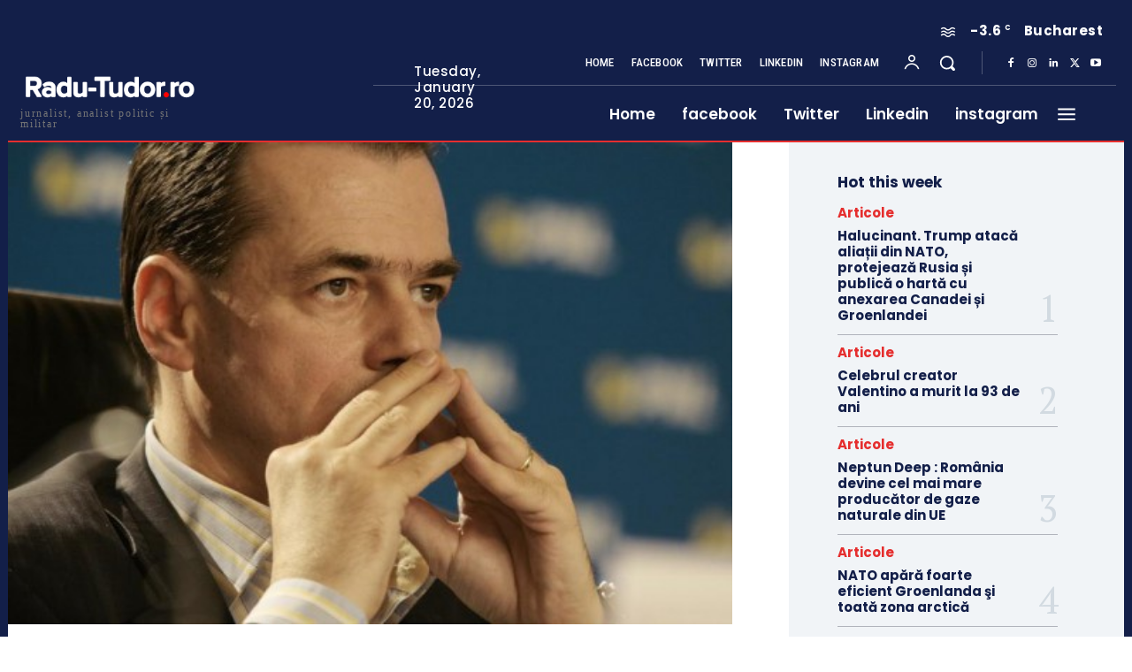

--- FILE ---
content_type: text/html; charset=UTF-8
request_url: https://radu-tudor.ro/orban-daca-nu-reusim-romania-va-fi-aruncata-in-aer/
body_size: 750333
content:
<!doctype html >
<html dir="ltr" lang="en-US" prefix="og: https://ogp.me/ns#">
<head>
    <meta charset="UTF-8" />
    <title>Orban : dacă nu reușim, România va fi aruncată în aer! | Radu Tudor</title>
    <meta name="viewport" content="width=device-width, initial-scale=1.0">
    <link rel="pingback" href="https://radu-tudor.ro/xmlrpc.php" />
    
		<!-- All in One SEO 4.7.8 - aioseo.com -->
	<meta name="robots" content="max-image-preview:large" />
	<meta name="author" content="Radu Tudor"/>
	<link rel="canonical" href="https://radu-tudor.ro/orban-daca-nu-reusim-romania-va-fi-aruncata-in-aer/" />
	<meta name="generator" content="All in One SEO (AIOSEO) 4.7.8" />
		<meta property="og:locale" content="en_US" />
		<meta property="og:site_name" content="Radu Tudor | jurnalist, analist militar si politic" />
		<meta property="og:type" content="article" />
		<meta property="og:title" content="Orban : dacă nu reușim, România va fi aruncată în aer! | Radu Tudor" />
		<meta property="og:url" content="https://radu-tudor.ro/orban-daca-nu-reusim-romania-va-fi-aruncata-in-aer/" />
		<meta property="article:published_time" content="2020-02-11T10:23:36+00:00" />
		<meta property="article:modified_time" content="2020-02-11T10:23:36+00:00" />
		<meta property="article:publisher" content="https://facebook.com/PunctuldeIntalnire" />
		<meta property="article:author" content="https://www.facebook.com/PunctuldeIntalnire" />
		<meta name="twitter:card" content="summary" />
		<meta name="twitter:site" content="@radutudor1970" />
		<meta name="twitter:title" content="Orban : dacă nu reușim, România va fi aruncată în aer! | Radu Tudor" />
		<meta name="twitter:creator" content="@RaduTudor1970" />
		<script type="application/ld+json" class="aioseo-schema">
			{"@context":"https:\/\/schema.org","@graph":[{"@type":"Article","@id":"https:\/\/radu-tudor.ro\/orban-daca-nu-reusim-romania-va-fi-aruncata-in-aer\/#article","name":"Orban : dac\u0103 nu reu\u0219im, Rom\u00e2nia va fi aruncat\u0103 \u00een aer! | Radu Tudor","headline":"Orban : dac\u0103 nu reu\u0219im, Rom\u00e2nia va fi aruncat\u0103 \u00een aer!","author":{"@id":"https:\/\/radu-tudor.ro\/author\/admin\/#author"},"publisher":{"@id":"https:\/\/radu-tudor.ro\/#organization"},"image":{"@type":"ImageObject","url":"https:\/\/radu-tudor.ro\/wp-content\/uploads\/2016\/04\/orban-dna.jpg","width":511,"height":340},"datePublished":"2020-02-11T10:23:36+02:00","dateModified":"2020-02-11T10:23:36+02:00","inLanguage":"en-US","commentCount":2,"mainEntityOfPage":{"@id":"https:\/\/radu-tudor.ro\/orban-daca-nu-reusim-romania-va-fi-aruncata-in-aer\/#webpage"},"isPartOf":{"@id":"https:\/\/radu-tudor.ro\/orban-daca-nu-reusim-romania-va-fi-aruncata-in-aer\/#webpage"},"articleSection":"Articole"},{"@type":"BreadcrumbList","@id":"https:\/\/radu-tudor.ro\/orban-daca-nu-reusim-romania-va-fi-aruncata-in-aer\/#breadcrumblist","itemListElement":[{"@type":"ListItem","@id":"https:\/\/radu-tudor.ro\/#listItem","position":1,"name":"Home","item":"https:\/\/radu-tudor.ro\/","nextItem":{"@type":"ListItem","@id":"https:\/\/radu-tudor.ro\/orban-daca-nu-reusim-romania-va-fi-aruncata-in-aer\/#listItem","name":"Orban : dac\u0103 nu reu\u0219im, Rom\u00e2nia va fi aruncat\u0103 \u00een aer!"}},{"@type":"ListItem","@id":"https:\/\/radu-tudor.ro\/orban-daca-nu-reusim-romania-va-fi-aruncata-in-aer\/#listItem","position":2,"name":"Orban : dac\u0103 nu reu\u0219im, Rom\u00e2nia va fi aruncat\u0103 \u00een aer!","previousItem":{"@type":"ListItem","@id":"https:\/\/radu-tudor.ro\/#listItem","name":"Home"}}]},{"@type":"Organization","@id":"https:\/\/radu-tudor.ro\/#organization","name":"Radu Tudor","description":"jurnalist, analist militar si politic","url":"https:\/\/radu-tudor.ro\/","sameAs":["https:\/\/facebook.com\/PunctuldeIntalnire","https:\/\/twitter.com\/radutudor1970\/","https:\/\/www.instagram.com\/radutudor1970\/","https:\/\/www.youtube.com\/channel\/UCpHw2rQDXQ-STrOu2STa7qg"]},{"@type":"Person","@id":"https:\/\/radu-tudor.ro\/author\/admin\/#author","url":"https:\/\/radu-tudor.ro\/author\/admin\/","name":"Radu Tudor","image":{"@type":"ImageObject","@id":"https:\/\/radu-tudor.ro\/orban-daca-nu-reusim-romania-va-fi-aruncata-in-aer\/#authorImage","url":"https:\/\/radu-tudor.ro\/wp-content\/uploads\/2015\/01\/radu_avatar2-150x150.png","width":96,"height":96,"caption":"Radu Tudor"},"sameAs":["https:\/\/www.facebook.com\/PunctuldeIntalnire","https:\/\/twitter.com\/RaduTudor1970","https:\/\/radutudor1970","https:\/\/www.youtube.com\/channel\/UC-q6RhN6p4DuNjG5pVcPIhg","https:\/\/www.linkedin.com\/in\/radu-tudor-a951baa8\/"]},{"@type":"WebPage","@id":"https:\/\/radu-tudor.ro\/orban-daca-nu-reusim-romania-va-fi-aruncata-in-aer\/#webpage","url":"https:\/\/radu-tudor.ro\/orban-daca-nu-reusim-romania-va-fi-aruncata-in-aer\/","name":"Orban : dac\u0103 nu reu\u0219im, Rom\u00e2nia va fi aruncat\u0103 \u00een aer! | Radu Tudor","inLanguage":"en-US","isPartOf":{"@id":"https:\/\/radu-tudor.ro\/#website"},"breadcrumb":{"@id":"https:\/\/radu-tudor.ro\/orban-daca-nu-reusim-romania-va-fi-aruncata-in-aer\/#breadcrumblist"},"author":{"@id":"https:\/\/radu-tudor.ro\/author\/admin\/#author"},"creator":{"@id":"https:\/\/radu-tudor.ro\/author\/admin\/#author"},"image":{"@type":"ImageObject","url":"https:\/\/radu-tudor.ro\/wp-content\/uploads\/2016\/04\/orban-dna.jpg","@id":"https:\/\/radu-tudor.ro\/orban-daca-nu-reusim-romania-va-fi-aruncata-in-aer\/#mainImage","width":511,"height":340},"primaryImageOfPage":{"@id":"https:\/\/radu-tudor.ro\/orban-daca-nu-reusim-romania-va-fi-aruncata-in-aer\/#mainImage"},"datePublished":"2020-02-11T10:23:36+02:00","dateModified":"2020-02-11T10:23:36+02:00"},{"@type":"WebSite","@id":"https:\/\/radu-tudor.ro\/#website","url":"https:\/\/radu-tudor.ro\/","name":"Radu Tudor","description":"jurnalist, analist militar si politic","inLanguage":"en-US","publisher":{"@id":"https:\/\/radu-tudor.ro\/#organization"}}]}
		</script>
		<!-- All in One SEO -->

<link rel="icon" type="image/png" href="https://radu-tudor.ro/wp-content/uploads/2024/12/fav-radu-tudor-1.png"><link rel='dns-prefetch' href='//stats.wp.com' />
<link rel='dns-prefetch' href='//fonts.googleapis.com' />
<link rel='dns-prefetch' href='//jetpack.wordpress.com' />
<link rel='dns-prefetch' href='//s0.wp.com' />
<link rel='dns-prefetch' href='//public-api.wordpress.com' />
<link rel='dns-prefetch' href='//0.gravatar.com' />
<link rel='dns-prefetch' href='//1.gravatar.com' />
<link rel='dns-prefetch' href='//2.gravatar.com' />
<link rel="alternate" type="application/rss+xml" title="Radu Tudor &raquo; Feed" href="https://radu-tudor.ro/feed/" />
<link rel="alternate" type="application/rss+xml" title="Radu Tudor &raquo; Comments Feed" href="https://radu-tudor.ro/comments/feed/" />
<link rel="alternate" type="application/rss+xml" title="Radu Tudor &raquo; Orban : dacă nu reușim, România va fi aruncată în aer! Comments Feed" href="https://radu-tudor.ro/orban-daca-nu-reusim-romania-va-fi-aruncata-in-aer/feed/" />
<link rel="alternate" title="oEmbed (JSON)" type="application/json+oembed" href="https://radu-tudor.ro/wp-json/oembed/1.0/embed?url=https%3A%2F%2Fradu-tudor.ro%2Forban-daca-nu-reusim-romania-va-fi-aruncata-in-aer%2F" />
<link rel="alternate" title="oEmbed (XML)" type="text/xml+oembed" href="https://radu-tudor.ro/wp-json/oembed/1.0/embed?url=https%3A%2F%2Fradu-tudor.ro%2Forban-daca-nu-reusim-romania-va-fi-aruncata-in-aer%2F&#038;format=xml" />
<style id='wp-img-auto-sizes-contain-inline-css' type='text/css'>
img:is([sizes=auto i],[sizes^="auto," i]){contain-intrinsic-size:3000px 1500px}
/*# sourceURL=wp-img-auto-sizes-contain-inline-css */
</style>
<style id='wp-emoji-styles-inline-css' type='text/css'>

	img.wp-smiley, img.emoji {
		display: inline !important;
		border: none !important;
		box-shadow: none !important;
		height: 1em !important;
		width: 1em !important;
		margin: 0 0.07em !important;
		vertical-align: -0.1em !important;
		background: none !important;
		padding: 0 !important;
	}
/*# sourceURL=wp-emoji-styles-inline-css */
</style>
<style id='wp-block-library-inline-css' type='text/css'>
:root{--wp-block-synced-color:#7a00df;--wp-block-synced-color--rgb:122,0,223;--wp-bound-block-color:var(--wp-block-synced-color);--wp-editor-canvas-background:#ddd;--wp-admin-theme-color:#007cba;--wp-admin-theme-color--rgb:0,124,186;--wp-admin-theme-color-darker-10:#006ba1;--wp-admin-theme-color-darker-10--rgb:0,107,160.5;--wp-admin-theme-color-darker-20:#005a87;--wp-admin-theme-color-darker-20--rgb:0,90,135;--wp-admin-border-width-focus:2px}@media (min-resolution:192dpi){:root{--wp-admin-border-width-focus:1.5px}}.wp-element-button{cursor:pointer}:root .has-very-light-gray-background-color{background-color:#eee}:root .has-very-dark-gray-background-color{background-color:#313131}:root .has-very-light-gray-color{color:#eee}:root .has-very-dark-gray-color{color:#313131}:root .has-vivid-green-cyan-to-vivid-cyan-blue-gradient-background{background:linear-gradient(135deg,#00d084,#0693e3)}:root .has-purple-crush-gradient-background{background:linear-gradient(135deg,#34e2e4,#4721fb 50%,#ab1dfe)}:root .has-hazy-dawn-gradient-background{background:linear-gradient(135deg,#faaca8,#dad0ec)}:root .has-subdued-olive-gradient-background{background:linear-gradient(135deg,#fafae1,#67a671)}:root .has-atomic-cream-gradient-background{background:linear-gradient(135deg,#fdd79a,#004a59)}:root .has-nightshade-gradient-background{background:linear-gradient(135deg,#330968,#31cdcf)}:root .has-midnight-gradient-background{background:linear-gradient(135deg,#020381,#2874fc)}:root{--wp--preset--font-size--normal:16px;--wp--preset--font-size--huge:42px}.has-regular-font-size{font-size:1em}.has-larger-font-size{font-size:2.625em}.has-normal-font-size{font-size:var(--wp--preset--font-size--normal)}.has-huge-font-size{font-size:var(--wp--preset--font-size--huge)}.has-text-align-center{text-align:center}.has-text-align-left{text-align:left}.has-text-align-right{text-align:right}.has-fit-text{white-space:nowrap!important}#end-resizable-editor-section{display:none}.aligncenter{clear:both}.items-justified-left{justify-content:flex-start}.items-justified-center{justify-content:center}.items-justified-right{justify-content:flex-end}.items-justified-space-between{justify-content:space-between}.screen-reader-text{border:0;clip-path:inset(50%);height:1px;margin:-1px;overflow:hidden;padding:0;position:absolute;width:1px;word-wrap:normal!important}.screen-reader-text:focus{background-color:#ddd;clip-path:none;color:#444;display:block;font-size:1em;height:auto;left:5px;line-height:normal;padding:15px 23px 14px;text-decoration:none;top:5px;width:auto;z-index:100000}html :where(.has-border-color){border-style:solid}html :where([style*=border-top-color]){border-top-style:solid}html :where([style*=border-right-color]){border-right-style:solid}html :where([style*=border-bottom-color]){border-bottom-style:solid}html :where([style*=border-left-color]){border-left-style:solid}html :where([style*=border-width]){border-style:solid}html :where([style*=border-top-width]){border-top-style:solid}html :where([style*=border-right-width]){border-right-style:solid}html :where([style*=border-bottom-width]){border-bottom-style:solid}html :where([style*=border-left-width]){border-left-style:solid}html :where(img[class*=wp-image-]){height:auto;max-width:100%}:where(figure){margin:0 0 1em}html :where(.is-position-sticky){--wp-admin--admin-bar--position-offset:var(--wp-admin--admin-bar--height,0px)}@media screen and (max-width:600px){html :where(.is-position-sticky){--wp-admin--admin-bar--position-offset:0px}}

/*# sourceURL=wp-block-library-inline-css */
</style><style id='global-styles-inline-css' type='text/css'>
:root{--wp--preset--aspect-ratio--square: 1;--wp--preset--aspect-ratio--4-3: 4/3;--wp--preset--aspect-ratio--3-4: 3/4;--wp--preset--aspect-ratio--3-2: 3/2;--wp--preset--aspect-ratio--2-3: 2/3;--wp--preset--aspect-ratio--16-9: 16/9;--wp--preset--aspect-ratio--9-16: 9/16;--wp--preset--color--black: #000000;--wp--preset--color--cyan-bluish-gray: #abb8c3;--wp--preset--color--white: #ffffff;--wp--preset--color--pale-pink: #f78da7;--wp--preset--color--vivid-red: #cf2e2e;--wp--preset--color--luminous-vivid-orange: #ff6900;--wp--preset--color--luminous-vivid-amber: #fcb900;--wp--preset--color--light-green-cyan: #7bdcb5;--wp--preset--color--vivid-green-cyan: #00d084;--wp--preset--color--pale-cyan-blue: #8ed1fc;--wp--preset--color--vivid-cyan-blue: #0693e3;--wp--preset--color--vivid-purple: #9b51e0;--wp--preset--gradient--vivid-cyan-blue-to-vivid-purple: linear-gradient(135deg,rgb(6,147,227) 0%,rgb(155,81,224) 100%);--wp--preset--gradient--light-green-cyan-to-vivid-green-cyan: linear-gradient(135deg,rgb(122,220,180) 0%,rgb(0,208,130) 100%);--wp--preset--gradient--luminous-vivid-amber-to-luminous-vivid-orange: linear-gradient(135deg,rgb(252,185,0) 0%,rgb(255,105,0) 100%);--wp--preset--gradient--luminous-vivid-orange-to-vivid-red: linear-gradient(135deg,rgb(255,105,0) 0%,rgb(207,46,46) 100%);--wp--preset--gradient--very-light-gray-to-cyan-bluish-gray: linear-gradient(135deg,rgb(238,238,238) 0%,rgb(169,184,195) 100%);--wp--preset--gradient--cool-to-warm-spectrum: linear-gradient(135deg,rgb(74,234,220) 0%,rgb(151,120,209) 20%,rgb(207,42,186) 40%,rgb(238,44,130) 60%,rgb(251,105,98) 80%,rgb(254,248,76) 100%);--wp--preset--gradient--blush-light-purple: linear-gradient(135deg,rgb(255,206,236) 0%,rgb(152,150,240) 100%);--wp--preset--gradient--blush-bordeaux: linear-gradient(135deg,rgb(254,205,165) 0%,rgb(254,45,45) 50%,rgb(107,0,62) 100%);--wp--preset--gradient--luminous-dusk: linear-gradient(135deg,rgb(255,203,112) 0%,rgb(199,81,192) 50%,rgb(65,88,208) 100%);--wp--preset--gradient--pale-ocean: linear-gradient(135deg,rgb(255,245,203) 0%,rgb(182,227,212) 50%,rgb(51,167,181) 100%);--wp--preset--gradient--electric-grass: linear-gradient(135deg,rgb(202,248,128) 0%,rgb(113,206,126) 100%);--wp--preset--gradient--midnight: linear-gradient(135deg,rgb(2,3,129) 0%,rgb(40,116,252) 100%);--wp--preset--font-size--small: 11px;--wp--preset--font-size--medium: 20px;--wp--preset--font-size--large: 32px;--wp--preset--font-size--x-large: 42px;--wp--preset--font-size--regular: 15px;--wp--preset--font-size--larger: 50px;--wp--preset--spacing--20: 0.44rem;--wp--preset--spacing--30: 0.67rem;--wp--preset--spacing--40: 1rem;--wp--preset--spacing--50: 1.5rem;--wp--preset--spacing--60: 2.25rem;--wp--preset--spacing--70: 3.38rem;--wp--preset--spacing--80: 5.06rem;--wp--preset--shadow--natural: 6px 6px 9px rgba(0, 0, 0, 0.2);--wp--preset--shadow--deep: 12px 12px 50px rgba(0, 0, 0, 0.4);--wp--preset--shadow--sharp: 6px 6px 0px rgba(0, 0, 0, 0.2);--wp--preset--shadow--outlined: 6px 6px 0px -3px rgb(255, 255, 255), 6px 6px rgb(0, 0, 0);--wp--preset--shadow--crisp: 6px 6px 0px rgb(0, 0, 0);}:where(.is-layout-flex){gap: 0.5em;}:where(.is-layout-grid){gap: 0.5em;}body .is-layout-flex{display: flex;}.is-layout-flex{flex-wrap: wrap;align-items: center;}.is-layout-flex > :is(*, div){margin: 0;}body .is-layout-grid{display: grid;}.is-layout-grid > :is(*, div){margin: 0;}:where(.wp-block-columns.is-layout-flex){gap: 2em;}:where(.wp-block-columns.is-layout-grid){gap: 2em;}:where(.wp-block-post-template.is-layout-flex){gap: 1.25em;}:where(.wp-block-post-template.is-layout-grid){gap: 1.25em;}.has-black-color{color: var(--wp--preset--color--black) !important;}.has-cyan-bluish-gray-color{color: var(--wp--preset--color--cyan-bluish-gray) !important;}.has-white-color{color: var(--wp--preset--color--white) !important;}.has-pale-pink-color{color: var(--wp--preset--color--pale-pink) !important;}.has-vivid-red-color{color: var(--wp--preset--color--vivid-red) !important;}.has-luminous-vivid-orange-color{color: var(--wp--preset--color--luminous-vivid-orange) !important;}.has-luminous-vivid-amber-color{color: var(--wp--preset--color--luminous-vivid-amber) !important;}.has-light-green-cyan-color{color: var(--wp--preset--color--light-green-cyan) !important;}.has-vivid-green-cyan-color{color: var(--wp--preset--color--vivid-green-cyan) !important;}.has-pale-cyan-blue-color{color: var(--wp--preset--color--pale-cyan-blue) !important;}.has-vivid-cyan-blue-color{color: var(--wp--preset--color--vivid-cyan-blue) !important;}.has-vivid-purple-color{color: var(--wp--preset--color--vivid-purple) !important;}.has-black-background-color{background-color: var(--wp--preset--color--black) !important;}.has-cyan-bluish-gray-background-color{background-color: var(--wp--preset--color--cyan-bluish-gray) !important;}.has-white-background-color{background-color: var(--wp--preset--color--white) !important;}.has-pale-pink-background-color{background-color: var(--wp--preset--color--pale-pink) !important;}.has-vivid-red-background-color{background-color: var(--wp--preset--color--vivid-red) !important;}.has-luminous-vivid-orange-background-color{background-color: var(--wp--preset--color--luminous-vivid-orange) !important;}.has-luminous-vivid-amber-background-color{background-color: var(--wp--preset--color--luminous-vivid-amber) !important;}.has-light-green-cyan-background-color{background-color: var(--wp--preset--color--light-green-cyan) !important;}.has-vivid-green-cyan-background-color{background-color: var(--wp--preset--color--vivid-green-cyan) !important;}.has-pale-cyan-blue-background-color{background-color: var(--wp--preset--color--pale-cyan-blue) !important;}.has-vivid-cyan-blue-background-color{background-color: var(--wp--preset--color--vivid-cyan-blue) !important;}.has-vivid-purple-background-color{background-color: var(--wp--preset--color--vivid-purple) !important;}.has-black-border-color{border-color: var(--wp--preset--color--black) !important;}.has-cyan-bluish-gray-border-color{border-color: var(--wp--preset--color--cyan-bluish-gray) !important;}.has-white-border-color{border-color: var(--wp--preset--color--white) !important;}.has-pale-pink-border-color{border-color: var(--wp--preset--color--pale-pink) !important;}.has-vivid-red-border-color{border-color: var(--wp--preset--color--vivid-red) !important;}.has-luminous-vivid-orange-border-color{border-color: var(--wp--preset--color--luminous-vivid-orange) !important;}.has-luminous-vivid-amber-border-color{border-color: var(--wp--preset--color--luminous-vivid-amber) !important;}.has-light-green-cyan-border-color{border-color: var(--wp--preset--color--light-green-cyan) !important;}.has-vivid-green-cyan-border-color{border-color: var(--wp--preset--color--vivid-green-cyan) !important;}.has-pale-cyan-blue-border-color{border-color: var(--wp--preset--color--pale-cyan-blue) !important;}.has-vivid-cyan-blue-border-color{border-color: var(--wp--preset--color--vivid-cyan-blue) !important;}.has-vivid-purple-border-color{border-color: var(--wp--preset--color--vivid-purple) !important;}.has-vivid-cyan-blue-to-vivid-purple-gradient-background{background: var(--wp--preset--gradient--vivid-cyan-blue-to-vivid-purple) !important;}.has-light-green-cyan-to-vivid-green-cyan-gradient-background{background: var(--wp--preset--gradient--light-green-cyan-to-vivid-green-cyan) !important;}.has-luminous-vivid-amber-to-luminous-vivid-orange-gradient-background{background: var(--wp--preset--gradient--luminous-vivid-amber-to-luminous-vivid-orange) !important;}.has-luminous-vivid-orange-to-vivid-red-gradient-background{background: var(--wp--preset--gradient--luminous-vivid-orange-to-vivid-red) !important;}.has-very-light-gray-to-cyan-bluish-gray-gradient-background{background: var(--wp--preset--gradient--very-light-gray-to-cyan-bluish-gray) !important;}.has-cool-to-warm-spectrum-gradient-background{background: var(--wp--preset--gradient--cool-to-warm-spectrum) !important;}.has-blush-light-purple-gradient-background{background: var(--wp--preset--gradient--blush-light-purple) !important;}.has-blush-bordeaux-gradient-background{background: var(--wp--preset--gradient--blush-bordeaux) !important;}.has-luminous-dusk-gradient-background{background: var(--wp--preset--gradient--luminous-dusk) !important;}.has-pale-ocean-gradient-background{background: var(--wp--preset--gradient--pale-ocean) !important;}.has-electric-grass-gradient-background{background: var(--wp--preset--gradient--electric-grass) !important;}.has-midnight-gradient-background{background: var(--wp--preset--gradient--midnight) !important;}.has-small-font-size{font-size: var(--wp--preset--font-size--small) !important;}.has-medium-font-size{font-size: var(--wp--preset--font-size--medium) !important;}.has-large-font-size{font-size: var(--wp--preset--font-size--large) !important;}.has-x-large-font-size{font-size: var(--wp--preset--font-size--x-large) !important;}
/*# sourceURL=global-styles-inline-css */
</style>

<style id='classic-theme-styles-inline-css' type='text/css'>
/*! This file is auto-generated */
.wp-block-button__link{color:#fff;background-color:#32373c;border-radius:9999px;box-shadow:none;text-decoration:none;padding:calc(.667em + 2px) calc(1.333em + 2px);font-size:1.125em}.wp-block-file__button{background:#32373c;color:#fff;text-decoration:none}
/*# sourceURL=/wp-includes/css/classic-themes.min.css */
</style>
<link rel='stylesheet' id='rs-plugin-settings-css' href='https://radu-tudor.ro/wp-content/plugins/revslider/public/assets/css/settings.css?ver=5.4.8' type='text/css' media='all' />
<style id='rs-plugin-settings-inline-css' type='text/css'>
.tp-caption a{color:#ff7302;text-shadow:none;-webkit-transition:all 0.2s ease-out;-moz-transition:all 0.2s ease-out;-o-transition:all 0.2s ease-out;-ms-transition:all 0.2s ease-out}.tp-caption a:hover{color:#ffa902}
/*# sourceURL=rs-plugin-settings-inline-css */
</style>
<link rel='stylesheet' id='ppress-frontend-css' href='https://radu-tudor.ro/wp-content/plugins/wp-user-avatar/assets/css/frontend.min.css?ver=4.15.19' type='text/css' media='all' />
<link rel='stylesheet' id='ppress-flatpickr-css' href='https://radu-tudor.ro/wp-content/plugins/wp-user-avatar/assets/flatpickr/flatpickr.min.css?ver=4.15.19' type='text/css' media='all' />
<link rel='stylesheet' id='ppress-select2-css' href='https://radu-tudor.ro/wp-content/plugins/wp-user-avatar/assets/select2/select2.min.css?ver=6.9' type='text/css' media='all' />
<link rel='stylesheet' id='td-plugin-multi-purpose-css' href='https://radu-tudor.ro/wp-content/plugins/td-composer/td-multi-purpose/style.css?ver=8505194c2950b1bf800079c503a07e37' type='text/css' media='all' />
<link rel='stylesheet' id='google-fonts-style-css' href='https://fonts.googleapis.com/css?family=Open+Sans%3A400%2C600%2C700%7CRoboto%3A400%2C600%2C700%7CPoppins%3A500%2C700%2C400%2C600%2C300%2C800%7CRoboto+Condensed%3A500%2C400%2C300%2C600%7CPT+Serif%3A700%2C400&#038;display=swap&#038;ver=12.6.9' type='text/css' media='all' />
<style id='akismet-widget-style-inline-css' type='text/css'>

			.a-stats {
				--akismet-color-mid-green: #357b49;
				--akismet-color-white: #fff;
				--akismet-color-light-grey: #f6f7f7;

				max-width: 350px;
				width: auto;
			}

			.a-stats * {
				all: unset;
				box-sizing: border-box;
			}

			.a-stats strong {
				font-weight: 600;
			}

			.a-stats a.a-stats__link,
			.a-stats a.a-stats__link:visited,
			.a-stats a.a-stats__link:active {
				background: var(--akismet-color-mid-green);
				border: none;
				box-shadow: none;
				border-radius: 8px;
				color: var(--akismet-color-white);
				cursor: pointer;
				display: block;
				font-family: -apple-system, BlinkMacSystemFont, 'Segoe UI', 'Roboto', 'Oxygen-Sans', 'Ubuntu', 'Cantarell', 'Helvetica Neue', sans-serif;
				font-weight: 500;
				padding: 12px;
				text-align: center;
				text-decoration: none;
				transition: all 0.2s ease;
			}

			/* Extra specificity to deal with TwentyTwentyOne focus style */
			.widget .a-stats a.a-stats__link:focus {
				background: var(--akismet-color-mid-green);
				color: var(--akismet-color-white);
				text-decoration: none;
			}

			.a-stats a.a-stats__link:hover {
				filter: brightness(110%);
				box-shadow: 0 4px 12px rgba(0, 0, 0, 0.06), 0 0 2px rgba(0, 0, 0, 0.16);
			}

			.a-stats .count {
				color: var(--akismet-color-white);
				display: block;
				font-size: 1.5em;
				line-height: 1.4;
				padding: 0 13px;
				white-space: nowrap;
			}
		
/*# sourceURL=akismet-widget-style-inline-css */
</style>
<link rel='stylesheet' id='tds-front-css' href='https://radu-tudor.ro/wp-content/plugins/td-subscription/assets/css/tds-front.css?ver=1.7' type='text/css' media='all' />
<link rel='stylesheet' id='font_awesome-css' href='https://radu-tudor.ro/wp-content/plugins/td-composer/assets/fonts/font-awesome/font-awesome.css?ver=8505194c2950b1bf800079c503a07e37' type='text/css' media='all' />
<link rel='stylesheet' id='td-theme-css' href='https://radu-tudor.ro/wp-content/themes/Newspaper/style.css?ver=12.6.9' type='text/css' media='all' />
<style id='td-theme-inline-css' type='text/css'>@media (max-width:767px){.td-header-desktop-wrap{display:none}}@media (min-width:767px){.td-header-mobile-wrap{display:none}}</style>
<link rel='stylesheet' id='__EPYT__style-css' href='https://radu-tudor.ro/wp-content/plugins/youtube-embed-plus/styles/ytprefs.min.css?ver=14.2.1.2' type='text/css' media='all' />
<style id='__EPYT__style-inline-css' type='text/css'>

                .epyt-gallery-thumb {
                        width: 33.333%;
                }
                
/*# sourceURL=__EPYT__style-inline-css */
</style>
<link rel='stylesheet' id='js_composer_front-css' href='https://radu-tudor.ro/wp-content/plugins/js_composer/assets/css/js_composer.min.css?ver=7.9' type='text/css' media='all' />
<link rel='stylesheet' id='td-legacy-framework-front-style-css' href='https://radu-tudor.ro/wp-content/plugins/td-composer/legacy/Newspaper/assets/css/td_legacy_main.css?ver=8505194c2950b1bf800079c503a07e37' type='text/css' media='all' />
<link rel='stylesheet' id='tdb_style_cloud_templates_front-css' href='https://radu-tudor.ro/wp-content/plugins/td-cloud-library/assets/css/tdb_main.css?ver=f6b4e4ee000751786489ff7d2b0c153a' type='text/css' media='all' />
<script type="text/javascript" src="https://radu-tudor.ro/wp-includes/js/jquery/jquery.min.js?ver=3.7.1" id="jquery-core-js"></script>
<script type="text/javascript" src="https://radu-tudor.ro/wp-includes/js/jquery/jquery-migrate.min.js?ver=3.4.1" id="jquery-migrate-js"></script>
<script type="text/javascript" src="https://radu-tudor.ro/wp-content/plugins/revslider/public/assets/js/jquery.themepunch.tools.min.js?ver=5.4.8" id="tp-tools-js"></script>
<script type="text/javascript" src="https://radu-tudor.ro/wp-content/plugins/revslider/public/assets/js/jquery.themepunch.revolution.min.js?ver=5.4.8" id="revmin-js"></script>
<script type="text/javascript" src="https://radu-tudor.ro/wp-content/plugins/wp-user-avatar/assets/flatpickr/flatpickr.min.js?ver=4.15.19" id="ppress-flatpickr-js"></script>
<script type="text/javascript" src="https://radu-tudor.ro/wp-content/plugins/wp-user-avatar/assets/select2/select2.min.js?ver=4.15.19" id="ppress-select2-js"></script>
<script type="text/javascript" id="__ytprefs__-js-extra">
/* <![CDATA[ */
var _EPYT_ = {"ajaxurl":"https://radu-tudor.ro/wp-admin/admin-ajax.php","security":"85fd446911","gallery_scrolloffset":"20","eppathtoscripts":"https://radu-tudor.ro/wp-content/plugins/youtube-embed-plus/scripts/","eppath":"https://radu-tudor.ro/wp-content/plugins/youtube-embed-plus/","epresponsiveselector":"[]","epdovol":"1","version":"14.2.1.2","evselector":"iframe.__youtube_prefs__[src], iframe[src*=\"youtube.com/embed/\"], iframe[src*=\"youtube-nocookie.com/embed/\"]","ajax_compat":"","maxres_facade":"eager","ytapi_load":"light","pause_others":"","stopMobileBuffer":"1","facade_mode":"","not_live_on_channel":"","vi_active":"","vi_js_posttypes":[]};
//# sourceURL=__ytprefs__-js-extra
/* ]]> */
</script>
<script type="text/javascript" src="https://radu-tudor.ro/wp-content/plugins/youtube-embed-plus/scripts/ytprefs.min.js?ver=14.2.1.2" id="__ytprefs__-js"></script>
<script></script><link rel="https://api.w.org/" href="https://radu-tudor.ro/wp-json/" /><link rel="alternate" title="JSON" type="application/json" href="https://radu-tudor.ro/wp-json/wp/v2/posts/41978" /><link rel="EditURI" type="application/rsd+xml" title="RSD" href="https://radu-tudor.ro/xmlrpc.php?rsd" />
<meta name="generator" content="WordPress 6.9" />
<link rel='shortlink' href='https://radu-tudor.ro/?p=41978' />
	<style>img#wpstats{display:none}</style>
		    <script>
        window.tdb_global_vars = {"wpRestUrl":"https:\/\/radu-tudor.ro\/wp-json\/","permalinkStructure":"\/%postname%\/"};
        window.tdb_p_autoload_vars = {"isAjax":false,"isAdminBarShowing":false,"autoloadStatus":"off","origPostEditUrl":null};
    </script>
    
    <style id="tdb-global-colors">:root{--accent-color-1:#e52e2e;--accent-color-2:#FF4A4A;--base-color-1:#131F49;--light-color-1:#EDEDED;--light-border:#EDEDED;--base-gray:#717176;--light-gray:#F1F4F7;--light-red:#FCF7F5;--dark-border:#b1b4bc}</style>

    
	            <style id="tdb-global-fonts">
                
:root{--global-font-1:Poppins;--global-font-2:Roboto Condensed;--global-font-3:PT Serif;}
            </style>
            <meta name="generator" content="Powered by WPBakery Page Builder - drag and drop page builder for WordPress."/>
<meta name="generator" content="Powered by Slider Revolution 5.4.8 - responsive, Mobile-Friendly Slider Plugin for WordPress with comfortable drag and drop interface." />

<!-- JS generated by theme -->

<script type="text/javascript" id="td-generated-header-js">
    
    

	    var tdBlocksArray = []; //here we store all the items for the current page

	    // td_block class - each ajax block uses a object of this class for requests
	    function tdBlock() {
		    this.id = '';
		    this.block_type = 1; //block type id (1-234 etc)
		    this.atts = '';
		    this.td_column_number = '';
		    this.td_current_page = 1; //
		    this.post_count = 0; //from wp
		    this.found_posts = 0; //from wp
		    this.max_num_pages = 0; //from wp
		    this.td_filter_value = ''; //current live filter value
		    this.is_ajax_running = false;
		    this.td_user_action = ''; // load more or infinite loader (used by the animation)
		    this.header_color = '';
		    this.ajax_pagination_infinite_stop = ''; //show load more at page x
	    }

        // td_js_generator - mini detector
        ( function () {
            var htmlTag = document.getElementsByTagName("html")[0];

	        if ( navigator.userAgent.indexOf("MSIE 10.0") > -1 ) {
                htmlTag.className += ' ie10';
            }

            if ( !!navigator.userAgent.match(/Trident.*rv\:11\./) ) {
                htmlTag.className += ' ie11';
            }

	        if ( navigator.userAgent.indexOf("Edge") > -1 ) {
                htmlTag.className += ' ieEdge';
            }

            if ( /(iPad|iPhone|iPod)/g.test(navigator.userAgent) ) {
                htmlTag.className += ' td-md-is-ios';
            }

            var user_agent = navigator.userAgent.toLowerCase();
            if ( user_agent.indexOf("android") > -1 ) {
                htmlTag.className += ' td-md-is-android';
            }

            if ( -1 !== navigator.userAgent.indexOf('Mac OS X')  ) {
                htmlTag.className += ' td-md-is-os-x';
            }

            if ( /chrom(e|ium)/.test(navigator.userAgent.toLowerCase()) ) {
               htmlTag.className += ' td-md-is-chrome';
            }

            if ( -1 !== navigator.userAgent.indexOf('Firefox') ) {
                htmlTag.className += ' td-md-is-firefox';
            }

            if ( -1 !== navigator.userAgent.indexOf('Safari') && -1 === navigator.userAgent.indexOf('Chrome') ) {
                htmlTag.className += ' td-md-is-safari';
            }

            if( -1 !== navigator.userAgent.indexOf('IEMobile') ){
                htmlTag.className += ' td-md-is-iemobile';
            }

        })();

        var tdLocalCache = {};

        ( function () {
            "use strict";

            tdLocalCache = {
                data: {},
                remove: function (resource_id) {
                    delete tdLocalCache.data[resource_id];
                },
                exist: function (resource_id) {
                    return tdLocalCache.data.hasOwnProperty(resource_id) && tdLocalCache.data[resource_id] !== null;
                },
                get: function (resource_id) {
                    return tdLocalCache.data[resource_id];
                },
                set: function (resource_id, cachedData) {
                    tdLocalCache.remove(resource_id);
                    tdLocalCache.data[resource_id] = cachedData;
                }
            };
        })();

    
    
var td_viewport_interval_list=[{"limitBottom":767,"sidebarWidth":228},{"limitBottom":1018,"sidebarWidth":300},{"limitBottom":1140,"sidebarWidth":324}];
var td_animation_stack_effect="type0";
var tds_animation_stack=true;
var td_animation_stack_specific_selectors=".entry-thumb, img, .td-lazy-img";
var td_animation_stack_general_selectors=".td-animation-stack img, .td-animation-stack .entry-thumb, .post img, .td-animation-stack .td-lazy-img";
var tds_show_more_info="Arata mai multe informatii";
var tds_show_less_info="Arata mai putine informatii";
var tdc_is_installed="yes";
var td_ajax_url="https:\/\/radu-tudor.ro\/wp-admin\/admin-ajax.php?td_theme_name=Newspaper&v=12.6.9";
var td_get_template_directory_uri="https:\/\/radu-tudor.ro\/wp-content\/plugins\/td-composer\/legacy\/common";
var tds_snap_menu="";
var tds_logo_on_sticky="";
var tds_header_style="";
var td_please_wait="V\u0103 rug\u0103m a\u0219tepta\u021bi...";
var td_email_user_pass_incorrect="Nume de utilizator sau parola incorect\u0103!";
var td_email_user_incorrect="Email sau nume de utilizator incorect!";
var td_email_incorrect="Email incorect!";
var td_user_incorrect="Nume de utilizator incorect!";
var td_email_user_empty="E-mail sau nume de utilizator gol!";
var td_pass_empty="Trece gol!";
var td_pass_pattern_incorrect="Model de trecere nevalid!";
var td_retype_pass_incorrect="Trecerea reintrodus\u0103 incorect\u0103!";
var tds_more_articles_on_post_enable="";
var tds_more_articles_on_post_time_to_wait="";
var tds_more_articles_on_post_pages_distance_from_top=0;
var tds_captcha="";
var tds_theme_color_site_wide="#e52e2e";
var tds_smart_sidebar="";
var tdThemeName="Newspaper";
var tdThemeNameWl="Newspaper";
var td_magnific_popup_translation_tPrev="\u00cenainte (Tasta direc\u021bionare st\u00e2nga)";
var td_magnific_popup_translation_tNext="\u00cenapoi (Tasta direc\u021bionare dreapta)";
var td_magnific_popup_translation_tCounter="%curr% din %total%";
var td_magnific_popup_translation_ajax_tError="Con\u021binutul de la %url% nu poate fi \u00eenc\u0103rcat.";
var td_magnific_popup_translation_image_tError="Imaginea #%curr% nu poate fi \u00eenc\u0103rcat\u0103.";
var tdBlockNonce="a859f25f8d";
var tdMobileMenu="enabled";
var tdMobileSearch="enabled";
var tdDateNamesI18n={"month_names":["January","February","March","April","May","June","July","August","September","October","November","December"],"month_names_short":["Jan","Feb","Mar","Apr","May","Jun","Jul","Aug","Sep","Oct","Nov","Dec"],"day_names":["Sunday","Monday","Tuesday","Wednesday","Thursday","Friday","Saturday"],"day_names_short":["Sun","Mon","Tue","Wed","Thu","Fri","Sat"]};
var td_reset_pass_empty="V\u0103 rug\u0103m s\u0103 introduce\u021bi o nou\u0103 parol\u0103 \u00eenainte de a continua.";
var td_reset_pass_confirm_empty="V\u0103 rug\u0103m s\u0103 confirma\u021bi noua parol\u0103 \u00eenainte de a continua.";
var td_reset_pass_not_matching="V\u0103 rug\u0103m s\u0103 v\u0103 asigura\u021bi c\u0103 parolele se potrivesc.";
var tdb_modal_confirm="Salva\u021bi";
var tdb_modal_cancel="Anulare";
var tdb_modal_confirm_alt="Da";
var tdb_modal_cancel_alt="Nu";
var td_deploy_mode="deploy";
var td_ad_background_click_link="";
var td_ad_background_click_target="";
</script>

<script type="text/javascript">function setREVStartSize(e){									
						try{ e.c=jQuery(e.c);var i=jQuery(window).width(),t=9999,r=0,n=0,l=0,f=0,s=0,h=0;
							if(e.responsiveLevels&&(jQuery.each(e.responsiveLevels,function(e,f){f>i&&(t=r=f,l=e),i>f&&f>r&&(r=f,n=e)}),t>r&&(l=n)),f=e.gridheight[l]||e.gridheight[0]||e.gridheight,s=e.gridwidth[l]||e.gridwidth[0]||e.gridwidth,h=i/s,h=h>1?1:h,f=Math.round(h*f),"fullscreen"==e.sliderLayout){var u=(e.c.width(),jQuery(window).height());if(void 0!=e.fullScreenOffsetContainer){var c=e.fullScreenOffsetContainer.split(",");if (c) jQuery.each(c,function(e,i){u=jQuery(i).length>0?u-jQuery(i).outerHeight(!0):u}),e.fullScreenOffset.split("%").length>1&&void 0!=e.fullScreenOffset&&e.fullScreenOffset.length>0?u-=jQuery(window).height()*parseInt(e.fullScreenOffset,0)/100:void 0!=e.fullScreenOffset&&e.fullScreenOffset.length>0&&(u-=parseInt(e.fullScreenOffset,0))}f=u}else void 0!=e.minHeight&&f<e.minHeight&&(f=e.minHeight);e.c.closest(".rev_slider_wrapper").css({height:f})					
						}catch(d){console.log("Failure at Presize of Slider:"+d)}						
					};</script>

<!-- Button style compiled by theme -->

<style>.tdm-btn-style1{background-color:#e52e2e}.tdm-btn-style2:before{border-color:#e52e2e}.tdm-btn-style2{color:#e52e2e}.tdm-btn-style3{-webkit-box-shadow:0 2px 16px #e52e2e;-moz-box-shadow:0 2px 16px #e52e2e;box-shadow:0 2px 16px #e52e2e}.tdm-btn-style3:hover{-webkit-box-shadow:0 4px 26px #e52e2e;-moz-box-shadow:0 4px 26px #e52e2e;box-shadow:0 4px 26px #e52e2e}</style>

<noscript><style> .wpb_animate_when_almost_visible { opacity: 1; }</style></noscript>	<style id="tdw-css-placeholder"></style></head>

<body class="wp-singular post-template-default single single-post postid-41978 single-format-standard wp-theme-Newspaper orban-daca-nu-reusim-romania-va-fi-aruncata-in-aer global-block-template-2 tdb_template_61352 wpb-js-composer js-comp-ver-7.9 vc_responsive tdb-template  tdc-header-template  tdc-footer-template td-animation-stack-type0 td-full-layout" itemscope="itemscope" itemtype="https://schema.org/WebPage">

    <div class="td-scroll-up" data-style="style1"><i class="td-icon-menu-up"></i></div>
    <div class="td-menu-background" style="visibility:hidden"></div>
<div id="td-mobile-nav" style="visibility:hidden">
    <div class="td-mobile-container">
        <!-- mobile menu top section -->
        <div class="td-menu-socials-wrap">
            <!-- socials -->
            <div class="td-menu-socials">
                
        <span class="td-social-icon-wrap">
            <a target="_blank" href="https://www.facebook.com/PunctuldeIntalnire" title="Facebook">
                <i class="td-icon-font td-icon-facebook"></i>
                <span style="display: none">Facebook</span>
            </a>
        </span>
        <span class="td-social-icon-wrap">
            <a target="_blank" href="https://x.com/RaduTudor1970" title="Twitter">
                <i class="td-icon-font td-icon-twitter"></i>
                <span style="display: none">Twitter</span>
            </a>
        </span>
        <span class="td-social-icon-wrap">
            <a target="_blank" href="https://www.youtube.com/@punctuldeintalnirecuradutu2654" title="Youtube">
                <i class="td-icon-font td-icon-youtube"></i>
                <span style="display: none">Youtube</span>
            </a>
        </span>            </div>
            <!-- close button -->
            <div class="td-mobile-close">
                <span><i class="td-icon-close-mobile"></i></span>
            </div>
        </div>

        <!-- login section -->
                    <div class="td-menu-login-section">
                
    <div class="td-guest-wrap">
        <div class="td-menu-login"><a id="login-link-mob">Conectare</a> <span></span><a id="register-link-mob">A adera</a></div>
    </div>
            </div>
        
        <!-- menu section -->
        <div class="td-mobile-content">
            <div class="menu-menu-sus-container"><ul id="menu-menu-sus-3" class="td-mobile-main-menu"><li class="menu-item menu-item-type-custom menu-item-object-custom menu-item-home menu-item-first menu-item-8829"><a href="http://radu-tudor.ro">Home</a></li>
<li class="menu-item menu-item-type-custom menu-item-object-custom menu-item-8830"><a title="Radu Tudor" href="http://facebook.com/punctuldeintalnire">facebook</a></li>
<li class="menu-item menu-item-type-custom menu-item-object-custom menu-item-8831"><a title="Radu Tudor" href="https://x.com/RaduTudor1970">Twitter</a></li>
<li class="menu-item menu-item-type-custom menu-item-object-custom menu-item-62032"><a href="https://www.linkedin.com/in/radu-tudor-a951baa8">Linkedin</a></li>
<li class="menu-item menu-item-type-custom menu-item-object-custom menu-item-62034"><a href="https://www.instagram.com/radutudor1970/">instagram</a></li>
</ul></div>        </div>
    </div>

    <!-- register/login section -->
            <div id="login-form-mobile" class="td-register-section">
            
            <div id="td-login-mob" class="td-login-animation td-login-hide-mob">
            	<!-- close button -->
	            <div class="td-login-close">
	                <span class="td-back-button"><i class="td-icon-read-down"></i></span>
	                <div class="td-login-title">Conectare</div>
	                <!-- close button -->
		            <div class="td-mobile-close">
		                <span><i class="td-icon-close-mobile"></i></span>
		            </div>
	            </div>
	            <form class="td-login-form-wrap" action="#" method="post">
	                <div class="td-login-panel-title"><span>Bine ati venit!</span>Conecteaza-te la contul tau</div>
	                <div class="td_display_err"></div>
	                <div class="td-login-inputs"><input class="td-login-input" autocomplete="username" type="text" name="login_email" id="login_email-mob" value="" required><label for="login_email-mob">numele dvs de utilizator</label></div>
	                <div class="td-login-inputs"><input class="td-login-input" autocomplete="current-password" type="password" name="login_pass" id="login_pass-mob" value="" required><label for="login_pass-mob">parola dvs</label></div>
	                <input type="button" name="login_button" id="login_button-mob" class="td-login-button" value="AUTENTIFICAȚI-VĂ">
	                
					
	                <div class="td-login-info-text">
	                <a href="#" id="forgot-pass-link-mob">V-ați uitat parola?</a>
	                </div>
	                <div class="td-login-register-link">
	                <a id="signin-register-link-mob">Creează un cont</a>
	                </div>
	                
	                

                </form>
            </div>

            
            
            
            <div id="td-register-mob" class="td-login-animation td-login-hide-mob">
            	<!-- close button -->
	            <div class="td-register-close">
	                <span class="td-back-button"><i class="td-icon-read-down"></i></span>
	                <div class="td-login-title">Inscrie-te</div>
	                <!-- close button -->
		            <div class="td-mobile-close">
		                <span><i class="td-icon-close-mobile"></i></span>
		            </div>
	            </div>
            	<div class="td-login-panel-title"><span>Bine ati venit!</span>Inregistrați-vă pentru un cont</div>
                <form class="td-login-form-wrap" action="#" method="post">
	                <div class="td_display_err"></div>
	                <div class="td-login-inputs"><input class="td-login-input" type="email" name="register_email" id="register_email-mob" value="" required><label for="register_email-mob">adresa dvs de email</label></div>
	                <div class="td-login-inputs"><input class="td-login-input" type="text" name="register_user" id="register_user-mob" value="" required><label for="register_user-mob">numele dvs de utilizator</label></div>
	                <input type="button" name="register_button" id="register_button-mob" class="td-login-button" value="ÎNREGISTRAȚI-VĂ">
	                
					
	                <div class="td-login-info-text">O parola va fi trimisă pe adresa dvs de email.</div>
	                
                </form>
            </div>
            
            <div id="td-forgot-pass-mob" class="td-login-animation td-login-hide-mob">
                <!-- close button -->
	            <div class="td-forgot-pass-close">
	                <a href="#" aria-label="Back" class="td-back-button"><i class="td-icon-read-down"></i></a>
	                <div class="td-login-title">Recuperare parola</div>
	            </div>
	            <div class="td-login-form-wrap">
	                <div class="td-login-panel-title">Recuperați-vă parola</div>
	                <div class="td_display_err"></div>
	                <div class="td-login-inputs"><input class="td-login-input" type="text" name="forgot_email" id="forgot_email-mob" value="" required><label for="forgot_email-mob">adresa dvs de email</label></div>
	                <input type="button" name="forgot_button" id="forgot_button-mob" class="td-login-button" value="Trimiteți-mi parola">
                </div>
            </div>
        </div>
    </div><div class="td-search-background" style="visibility:hidden"></div>
<div class="td-search-wrap-mob" style="visibility:hidden">
	<div class="td-drop-down-search">
		<form method="get" class="td-search-form" action="https://radu-tudor.ro/">
			<!-- close button -->
			<div class="td-search-close">
				<span><i class="td-icon-close-mobile"></i></span>
			</div>
			<div role="search" class="td-search-input">
				<span>Căutați</span>
				<input id="td-header-search-mob" type="text" value="" name="s" autocomplete="off" />
			</div>
		</form>
		<div id="td-aj-search-mob" class="td-ajax-search-flex"></div>
	</div>
</div>
    <div id="td-outer-wrap" class="td-theme-wrap">

                    <div class="td-header-template-wrap" style="position: relative">
                                <div class="td-header-mobile-wrap ">
                    <div id="tdi_1" class="tdc-zone"><div class="tdc_zone tdi_2  wpb_row td-pb-row tdc-element-style"  >
<style scoped>.tdi_2{min-height:0}.tdi_2>.td-element-style:after{content:''!important;width:100%!important;height:100%!important;position:absolute!important;top:0!important;left:0!important;z-index:0!important;display:block!important;background-color:var(--base-color-1)!important}.td-header-mobile-wrap{position:relative;width:100%}@media (max-width:767px){.tdi_2:before{content:'';display:block;width:100vw;height:100%;position:absolute;left:50%;transform:translateX(-50%);box-shadow:0px 2px 10px 0px rgba(0,0,0,0.09);z-index:20;pointer-events:none}@media (max-width:767px){.tdi_2:before{width:100%}}}@media (max-width:767px){.tdi_2{border-color:var(--accent-color-1)!important;border-style:solid!important;border-width:0px 0px 2px 0px!important}}</style>
<div class="tdi_1_rand_style td-element-style" ></div><div id="tdi_3" class="tdc-row"><div class="vc_row tdi_4  wpb_row td-pb-row" >
<style scoped>.tdi_4,.tdi_4 .tdc-columns{min-height:0}#tdi_3.tdc-row[class*='stretch_row']>.td-pb-row>.td-element-style,#tdi_3.tdc-row[class*='stretch_row']>.td-pb-row>.tdc-video-outer-wrapper{width:100%!important}.tdi_4,.tdi_4 .tdc-columns{display:block}.tdi_4 .tdc-columns{width:100%}.tdi_4:before,.tdi_4:after{display:table}@media (max-width:767px){.tdi_4,.tdi_4 .tdc-columns{display:flex;flex-direction:row;flex-wrap:nowrap;justify-content:flex-start;align-items:center}.tdi_4 .tdc-columns{width:100%}.tdi_4:before,.tdi_4:after{display:none}@media (min-width:768px){.tdi_4{margin-left:-0px;margin-right:-0px}.tdi_4 .tdc-row-video-background-error,.tdi_4>.vc_column,.tdi_4>.tdc-columns>.vc_column{padding-left:0px;padding-right:0px}}}@media (max-width:767px){.tdi_4{padding-top:12px!important;padding-bottom:12px!important}}</style><div class="vc_column tdi_6  wpb_column vc_column_container tdc-column td-pb-span12">
<style scoped>.tdi_6{vertical-align:baseline}.tdi_6>.wpb_wrapper,.tdi_6>.wpb_wrapper>.tdc-elements{display:block}.tdi_6>.wpb_wrapper>.tdc-elements{width:100%}.tdi_6>.wpb_wrapper>.vc_row_inner{width:auto}.tdi_6>.wpb_wrapper{width:auto;height:auto}@media (max-width:767px){.tdi_6>.wpb_wrapper,.tdi_6>.wpb_wrapper>.tdc-elements{display:flex;flex-direction:row;flex-wrap:nowrap;justify-content:flex-start;align-items:center}.tdi_6>.wpb_wrapper>.tdc-elements{width:100%}.tdi_6>.wpb_wrapper>.vc_row_inner{width:auto}.tdi_6>.wpb_wrapper{width:100%;height:100%}}@media (max-width:767px){.tdi_6{display:inline-block!important}}</style><div class="wpb_wrapper" ><div class="td_block_wrap tdb_header_logo tdi_7 td-pb-border-top td_block_template_2 tdb-header-align"  data-td-block-uid="tdi_7" >
<style>@media (min-width:1019px) and (max-width:1140px){.tdi_7{margin-left:0px!important}}@media (min-width:768px) and (max-width:1018px){.tdi_7{margin-left:0px!important}}@media (max-width:767px){.tdi_7{margin-top:-3px!important}}</style>
<style>.tdb-header-align{vertical-align:middle}.tdb_header_logo{margin-bottom:0;clear:none}.tdb_header_logo .tdb-logo-a,.tdb_header_logo h1{display:flex;pointer-events:auto;align-items:flex-start}.tdb_header_logo h1{margin:0;line-height:0}.tdb_header_logo .tdb-logo-img-wrap img{display:block}.tdb_header_logo .tdb-logo-svg-wrap+.tdb-logo-img-wrap{display:none}.tdb_header_logo .tdb-logo-svg-wrap svg{width:50px;display:block;transition:fill .3s ease}.tdb_header_logo .tdb-logo-text-wrap{display:flex}.tdb_header_logo .tdb-logo-text-title,.tdb_header_logo .tdb-logo-text-tagline{-webkit-transition:all 0.2s ease;transition:all 0.2s ease}.tdb_header_logo .tdb-logo-text-title{background-size:cover;background-position:center center;font-size:75px;font-family:serif;line-height:1.1;color:#222;white-space:nowrap}.tdb_header_logo .tdb-logo-text-tagline{margin-top:2px;font-size:12px;font-family:serif;letter-spacing:1.8px;line-height:1;color:#767676}.tdb_header_logo .tdb-logo-icon{position:relative;font-size:46px;color:#000}.tdb_header_logo .tdb-logo-icon-svg{line-height:0}.tdb_header_logo .tdb-logo-icon-svg svg{width:46px;height:auto}.tdb_header_logo .tdb-logo-icon-svg svg,.tdb_header_logo .tdb-logo-icon-svg svg *{fill:#000}.tdi_7 .tdb-logo-a,.tdi_7 h1{flex-direction:row;align-items:center;justify-content:flex-start}.tdi_7 .tdb-logo-svg-wrap{max-width:100%;margin-top:0px;margin-bottom:0px;margin-right:0px;margin-left:0px}.tdi_7 .tdb-logo-svg-wrap svg{width:100%!important;height:auto}.tdi_7 .tdb-logo-svg-wrap:first-child{margin-top:0;margin-left:0}.tdi_7 .tdb-logo-svg-wrap:last-child{margin-bottom:0;margin-right:0}.tdi_7 .tdb-logo-svg-wrap+.tdb-logo-img-wrap{display:none}.tdi_7 .tdb-logo-img-wrap{display:block}.tdi_7 .tdb-logo-text-tagline{margin-top:2px;margin-left:0;display:block}.tdi_7 .tdb-logo-text-wrap{flex-direction:column;align-items:flex-start}.tdi_7 .tdb-logo-icon{top:0px;display:block}.tdi_7 .tdb-logo-svg-wrap>*{fill:#ffffff}.tdi_7 .tdb-logo-text-title{color:#ffffff}@media (max-width:767px){.tdb_header_logo .tdb-logo-text-title{font-size:36px}}@media (max-width:767px){.tdb_header_logo .tdb-logo-text-tagline{font-size:11px}}@media (max-width:767px){.tdi_7 .tdb-logo-svg-wrap{max-width:60px;display:none}.tdi_7 .tdb-logo-svg-wrap svg{width:60px!important;height:auto}.tdi_7 .tdb-logo-svg-wrap+.tdb-logo-img-wrap{display:block}.tdi_7 .tdb-logo-img-wrap{margin-top:0px;margin-bottom:0px;margin-right:30px;margin-left:0px}.tdi_7 .tdb-logo-img-wrap:first-child{margin-top:0;margin-left:0}.tdi_7 .tdb-logo-img-wrap:last-child{margin-bottom:0;margin-right:0}.tdi_7 .tdb-logo-text-title{display:none}}</style><div class="tdb-block-inner td-fix-index"><a class="tdb-logo-a" href="https://radu-tudor.ro/" aria-label="Logo"><span class="tdb-logo-svg-wrap"><?xml version="1.0" encoding="utf-8"?>
<!-- Generator: Adobe Illustrator 28.0.0, SVG Export Plug-In . SVG Version: 6.00 Build 0)  -->
<svg version="1.1" id="Layer_1" xmlns="http://www.w3.org/2000/svg" xmlns:xlink="http://www.w3.org/1999/xlink" x="0px" y="0px"
	 viewBox="0 0 400 309.7" style="enable-background:new 0 0 400 309.7;" xml:space="preserve">
<style type="text/css">
	.st0{fill:#FFFFFF;}
	.st1{fill:#E52E2E;}
</style>
<path class="st0" d="M310.3,301.9V187.7c0-8.1-0.5-15.4-1.6-21.7c-1.1-6.4-2.8-11.7-5.2-16c-2.4-4.3-5.6-7.6-9.4-9.9
	c-3.9-2.3-8.6-3.4-14.2-3.4c-6.3,0-11.5,1.6-15.7,4.8c-4.2,3.2-7.6,7.5-10.1,12.9s-4.3,11.6-5.5,18.7c-1.1,7.1-1.7,14.5-1.7,22.3
	v72.4c0,5.3,0.6,9.6,1.9,12.8c1.3,3.2,3.1,5.7,5.5,7.5c2.3,1.8,5.2,3,8.6,3.5c3.4,0.6,7.2,0.8,11.4,0.8h1.1v9.7H159.1v-9.7h0.7
	c4.3,0,8.3-0.3,11.8-0.8c3.6-0.6,6.7-1.8,9.3-3.6c2.7-1.9,4.7-4.5,6.2-8c1.5-3.5,2.2-8,2.2-13.7V143.5c0-5.3-0.6-9.6-1.9-12.8
	c-1.3-3.2-3.1-5.7-5.6-7.5c-2.4-1.8-5.3-3-8.6-3.5s-7.1-0.8-11.3-0.8h-3v-9.7h81.4l5,27h1.9c3.8-7.2,7.9-12.8,12.1-17
	c4.3-4.2,8.8-7.4,13.6-9.6c4.8-2.2,9.9-3.6,15.3-4.3c5.4-0.6,11-0.9,16.9-0.9c9.7,0,18.5,1.4,26.3,4.3c7.8,2.8,14.3,7.2,19.7,13.1
	c5.4,5.9,9.5,13.5,12.3,22.7c2.8,9.2,4.3,20.2,4.3,33v87.9c0,5.9,0.5,10.6,1.6,14.2c1,3.5,2.6,6.2,4.7,8c2.1,1.9,4.7,3.1,8,3.7
	c3.2,0.6,7,0.9,11.3,0.9h1.1v9.7H310.3z"/>
<path class="st0" d="M100.9,88.5c0-7.9,0-33.2,0-40.9c0-0.4-0.1-0.8-0.1-1.2c0-15.6,10.2-28.8,24.2-33.5C96-2.5,43.1,10.4,43.1,65.2
	v44H9.4v9.7h33.7v148.7c0,5.4-0.9,9.7-2.7,13c-1.8,3.2-4,5.7-6.7,7.4c-2.7,1.7-5.6,2.9-8.7,3.4c-3.1,0.6-6.1,0.8-8.8,0.8H8v9.7
	h140.5v-9.7h-14.9c-2.7,0-11.5-0.3-14.7-0.8c-3.1-0.6-6-1.7-8.7-3.4c-2.7-1.7-4.9-4.2-6.7-7.4c-1.8-3.2-2.7-7.5-2.7-13V118.9h47.6
	v-9.7h-47.6V88.5z"/>
<circle class="st1" cx="139.9" cy="47" r="27.6"/>
</svg>
</span><span class="tdb-logo-img-wrap"><img class="tdb-logo-img td-retina-data" data-retina="https://radu-tudor.ro/wp-content/uploads/2024/12/radu-tudor-logo-mic.png" src="https://radu-tudor.ro/wp-content/uploads/2024/12/radu-tudor-logo-mic.png" alt="Logo"  title=""  width="272" height="90" /></span><span class="tdb-logo-text-wrap"><span class="tdb-logo-text-title">Radu Tudor</span><span class="tdb-logo-text-tagline">jurnalist, analist politic si militar</span></span></a></div></div> <!-- ./block --><div class="tdm_block td_block_wrap td_block_wrap tdm_block_popup tdi_8 td-pb-border-top td_block_template_2"  data-td-block-uid="tdi_8" >
<style>.tdi_8{margin-bottom:0px!important;padding-top:5px!important;padding-right:5px!important;padding-bottom:6px!important;padding-left:5px!important;border-color:rgba(255,255,255,0.15)!important;border-style:solid!important;border-width:0!important}@media (min-width:1019px) and (max-width:1140px){.tdi_8{margin-right:0px!important}}@media (min-width:768px) and (max-width:1018px){.tdi_8{margin-right:0px!important;margin-left:6px!important;padding-top:2px!important;padding-right:6px!important;padding-bottom:4px!important;padding-left:0px!important}}@media (max-width:767px){.tdi_8{margin-left:auto!important}}</style>
<style>.tdm-popup-modal-prevent-scroll{overflow:hidden}.tdm-popup-modal-wrap,.tdm-popup-modal-bg{top:0;left:0;width:100%;height:100%}.tdm-popup-modal-wrap{position:fixed;display:flex;z-index:10002}.tdm-popup-modal-bg{position:absolute}.tdm-popup-modal{display:flex;flex-direction:column;position:relative;background-color:#fff;width:700px;max-width:100%;max-height:100%;border-radius:3px;overflow:hidden;z-index:1}.tdm-pm-header{display:flex;align-items:center;width:100%;padding:19px 25px 16px;z-index:10}.tdm-pmh-title{margin:0;padding:0;font-size:18px;line-height:1.2;font-weight:600;color:#1D2327}a.tdm-pmh-title:hover{color:var(--td_theme_color,#4db2ec)}.tdm-pmh-close{position:relative;margin-left:auto;font-size:14px;color:#878d93;cursor:pointer}.tdm-pmh-close *{pointer-events:none}.tdm-pmh-close svg{width:14px;fill:#878d93}.tdm-pmh-close:hover{color:#000}.tdm-pmh-close:hover svg{fill:#000}.tdm-pm-body{flex:1;padding:30px 25px;overflow:auto;overflow-x:hidden}.tdm-pm-body>p:empty{display:none}.tdm-pm-body .tdc-row:not([class*='stretch_row_']),.tdm-pm-body .tdc-row-composer:not([class*='stretch_row_']){width:auto!important;max-width:1240px}.tdm-popup-modal-over-screen,.tdm-popup-modal-over-screen .tdm-pm-body .tdb_header_search .tdb-search-form,.tdm-popup-modal-over-screen .tdm-pm-body .tdb_header_logo .tdb-logo-a,.tdm-popup-modal-over-screen .tdm-pm-body .tdb_header_logo h1{pointer-events:none}.tdm-popup-modal-over-screen .tdm-btn{pointer-events:none!important}.tdm-popup-modal-over-screen .tdm-popup-modal-bg{opacity:0;transition:opacity .2s ease-in}.tdm-popup-modal-over-screen.tdm-popup-modal-open .tdm-popup-modal-bg{opacity:1;transition:opacity .2s ease-out}.tdm-popup-modal-over-screen.tdm-popup-modal-open .tdm-popup-modal,.tdm-popup-modal-over-screen.tdm-popup-modal-open .tdm-pm-body .tdb_header_search .tdb-search-form,.tdm-popup-modal-over-screen.tdm-popup-modal-open .tdm-pm-body .tdb_header_logo .tdb-logo-a,.tdm-popup-modal-over-screen.tdm-popup-modal-open .tdm-pm-body .tdb_header_logo h1{pointer-events:auto}.tdm-popup-modal-over-screen.tdm-popup-modal-open .tdm-btn{pointer-events:auto!important}.tdm-popup-modal:hover .td-admin-edit{display:block;z-index:11}body .tdi_8{display:inline-block}#tdm-popup-modal-td-free-mobile-modal{align-items:flex-start;justify-content:flex-end}#tdm-popup-modal-td-free-mobile-modal.tdm-popup-modal-over-screen .tdm-popup-modal{opacity:0;transform:translateX(calc(100% + 1px));transition:opacity .2s ease-in,transform .2s ease-in}#tdm-popup-modal-td-free-mobile-modal.tdm-popup-modal-over-screen.tdm-popup-modal-open .tdm-popup-modal{opacity:1;transform:translateX(0);transition:opacity .2s ease-out,transform .2s ease-out}#tdm-popup-modal-td-free-mobile-modal .tdm-popup-modal{width:1000px;border-radius:0px;box-shadow:0px 3px 16px 0px rgba(30,61,188,0.12)}#tdm-popup-modal-td-free-mobile-modal .tdm-pm-header{display:flex;position:absolute;top:0;left:0;pointer-events:none;padding:15px 20px 0 0;border-width:0px;border-style:solid;border-color:#EBEBEB}#tdm-popup-modal-td-free-mobile-modal.tdm-popup-modal-over-screen.tdm-popup-modal-open .tdm-pmh-close{pointer-events:auto}#tdm-popup-modal-td-free-mobile-modal .tdm-pmh-close{font-size:12px;top:0px;color:var(--base-color-1)}#tdm-popup-modal-td-free-mobile-modal .tdm-pmh-close svg{width:12px;fill:var(--base-color-1)}#tdm-popup-modal-td-free-mobile-modal .tdm-pm-body{padding:0px}#tdm-popup-modal-td-free-mobile-modal .tdm-pmh-close:hover{color:var(--accent-color-1)}#tdm-popup-modal-td-free-mobile-modal .tdm-pmh-close:hover svg{fill:var(--accent-color-1)}@media (min-width:783px){.admin-bar .tdm-popup-modal-wrap{padding-top:32px}}@media (max-width:782px){.admin-bar .tdm-popup-modal-wrap{padding-top:46px}}@media (min-width:1141px){.tdm-pm-body .tdc-row:not([class*='stretch_row_']),.tdm-pm-body .tdc-row-composer:not([class*='stretch_row_']){padding-left:24px;padding-right:24px}}@media (min-width:1019px) and (max-width:1140px){.tdm-pm-body .tdc-row:not([class*='stretch_row_']),.tdm-pm-body .tdc-row-composer:not([class*='stretch_row_']){padding-left:20px;padding-right:20px}}@media (max-width:767px){.tdm-pm-body .tdc-row:not([class*='stretch_row_']){padding-left:20px;padding-right:20px}}@media (min-width:1019px) and (max-width:1140px){#tdm-popup-modal-td-free-mobile-modal .tdm-popup-modal{width:80%}#tdm-popup-modal-td-free-mobile-modal .tdm-pm-header{border-width:0px;border-style:solid;border-color:#EBEBEB}}@media (min-width:768px) and (max-width:1018px){#tdm-popup-modal-td-free-mobile-modal .tdm-popup-modal{width:92%}#tdm-popup-modal-td-free-mobile-modal .tdm-pm-header{border-width:0px;border-style:solid;border-color:#EBEBEB}}@media (max-width:767px){#tdm-popup-modal-td-free-mobile-modal .tdm-popup-modal{width:100%}#tdm-popup-modal-td-free-mobile-modal .tdm-pm-header{border-width:0px;border-style:solid;border-color:#EBEBEB}}</style>
<style>body .tdi_9 .tdm-btn-text,body .tdi_9 i{color:#ffffff}body .tdi_9 svg{fill:#ffffff;fill:#ffffff}body .tdi_9 svg *{fill:inherit;fill:inherit}body .tdi_9 i{color:#ffffff;-webkit-text-fill-color:unset;background:transparent}body .tdi_9:hover i{color:var(--accent-color-1);-webkit-text-fill-color:unset;background:transparent;transition:none}body .tdi_9:hover svg{fill:var(--accent-color-1)}body .tdi_9:hover svg *{fill:inherit}.tdi_9 svg{width:24px;height:auto}.tdi_9 .tdm-btn-icon:last-child{margin-left:0px}@media (min-width:768px) and (max-width:1018px){.tdi_9 svg{width:20px;height:auto}.tdi_9 .tdm-btn-icon:last-child{margin-left:6px}}@media (max-width:767px){.tdi_9 svg{width:30px;height:auto}}</style><div class="tds-button td-fix-index"><a href="#"  title="" class="tds-button5 tdm-btn tdm-btn-lg tdi_9 " ><span class="tdm-btn-text"></span><span class="tdm-btn-icon tdm-btn-icon-svg" ><svg version="1.1" xmlns="http://www.w3.org/2000/svg" viewBox="0 0 1024 1024"><path d="M931.901 316.261h-839.803v-82.104h839.803v82.104zM931.881 562.246h-839.741v-82.145h839.741v82.145zM931.881 808.119h-839.762v-82.115h839.762v82.115z"></path></svg></span></a></div><div id="tdm-popup-modal-td-free-mobile-modal" class="tdm-popup-modal-wrap tdm-popup-modal-over-screen" style="display:none;" ><div class="tdm-popup-modal-bg"></div><div class="tdm-popup-modal td-theme-wrap"><div class="tdm-pm-header"><div class="tdm-pmh-close" ><i class="td-icon-modal-close"></i></div></div><div class="tdm-pm-body"><div class="wpb-content-wrapper"><div id="tdi_10" class="tdc-zone"><div class="tdc_zone tdi_11  wpb_row td-pb-row"  >
<style scoped>.tdi_11{min-height:0}</style><div id="tdi_12" class="tdc-row stretch_row_content td-stretch-content"><div class="vc_row tdi_13  wpb_row td-pb-row tdc-element-style" >
<style scoped>.tdi_13,.tdi_13 .tdc-columns{min-height:0}#tdi_12.tdc-row[class*='stretch_row']>.td-pb-row>.td-element-style,#tdi_12.tdc-row[class*='stretch_row']>.td-pb-row>.tdc-video-outer-wrapper{width:100%!important}.tdi_13,.tdi_13 .tdc-columns{display:block}.tdi_13 .tdc-columns{width:100%}.tdi_13:before,.tdi_13:after{display:table}@media (min-width:768px){.tdi_13{margin-left:-0px;margin-right:-0px}.tdi_13 .tdc-row-video-background-error,.tdi_13>.vc_column,.tdi_13>.tdc-columns>.vc_column{padding-left:0px;padding-right:0px}}@media (max-width:767px){.tdi_13,.tdi_13 .tdc-columns{display:flex;flex-direction:column;flex-wrap:nowrap;justify-content:space-between;align-items:flex-start}.tdi_13 .tdc-columns{width:100%}.tdi_13:before,.tdi_13:after{display:none}}.tdi_13{padding-top:40px!important;padding-right:30px!important;padding-bottom:24px!important;padding-left:30px!important;position:relative}.tdi_13 .td_block_wrap{text-align:left}@media (min-width:1019px) and (max-width:1140px){.tdi_13{padding-top:20px!important;padding-right:20px!important;padding-bottom:30px!important;padding-left:20px!important;width:100%!important}}@media (min-width:768px) and (max-width:1018px){.tdi_13{padding-top:20px!important;padding-right:20px!important;padding-bottom:30px!important;padding-left:20px!important;width:100%!important}}@media (max-width:767px){.tdi_13{padding-right:0px!important;padding-bottom:24px!important;padding-left:0px!important;width:100%!important}}</style>
<div class="tdi_12_rand_style td-element-style" ><div class="td-element-style-before"><style>.tdi_12_rand_style>.td-element-style-before{content:''!important;width:100%!important;height:100%!important;position:absolute!important;top:0!important;left:0!important;display:block!important;z-index:0!important;border-color:var(--custom-accent-3)!important;border-style:solid!important;border-width:0!important;background-size:cover!important;background-position:center top!important}</style></div><style>.tdi_12_rand_style{background-color:#ffffff!important}</style></div><div class="vc_column tdi_15  wpb_column vc_column_container tdc-column td-pb-span12">
<style scoped>.tdi_15{vertical-align:baseline}.tdi_15>.wpb_wrapper,.tdi_15>.wpb_wrapper>.tdc-elements{display:block}.tdi_15>.wpb_wrapper>.tdc-elements{width:100%}.tdi_15>.wpb_wrapper>.vc_row_inner{width:auto}.tdi_15>.wpb_wrapper{width:auto;height:auto}</style><div class="wpb_wrapper" ><div class="td_block_wrap tdb_search_form tdi_16 td-pb-border-top td_block_template_2"  data-td-block-uid="tdi_16" >
<style>@media (max-width:767px){.tdi_16{margin-bottom:35px!important}}</style>
<style>.tdb_search_form{margin-bottom:40px}.tdb_search_form .tdb-search-form-inner{position:relative;display:flex;background-color:#fff}.tdb_search_form .tdb-search-form-border{position:absolute;top:0;left:0;width:100%;height:100%;border:1px solid #e1e1e1;pointer-events:none;transition:all .3s ease}.tdb_search_form .tdb-search-form-input:focus+.tdb-search-form-border{border-color:#b0b0b0}.tdb_search_form .tdb-search-form-input:not([value=""])+.tdb-search-form-border+.tdb-search-form-placeholder{display:none}.tdb_search_form .tdb-search-form-input,.tdb_search_form .tdb-search-form-btn{height:auto;min-height:32px}.tdb_search_form .tdb-search-form-input{position:relative;flex:1;background-color:transparent;line-height:19px;border:0}.tdb_search_form .tdb-search-form-placeholder{position:absolute;top:50%;transform:translateY(-50%);padding:3px 9px;font-size:12px;line-height:21px;color:#999;-webkit-transition:all 0.3s ease;transition:all 0.3s ease;pointer-events:none}.tdb_search_form .tdb-search-form-input:focus+.tdb-search-form-border+.tdb-search-form-placeholder,.tdb-search-form-input:not(:placeholder-shown)~.tdb-search-form-placeholder{opacity:0}.tdb_search_form .tdb-search-form-btn{text-shadow:none;padding:7px 15px 8px 15px;line-height:16px;margin:0;background-color:#222222;font-family:var(--td_default_google_font_2,'Roboto',sans-serif);font-size:13px;font-weight:500;color:#fff;z-index:1;-webkit-transition:all 0.3s ease;transition:all 0.3s ease}.tdb_search_form .tdb-search-form-btn:hover{background-color:var(--td_theme_color,#4db2ec)}.tdb_search_form .tdb-search-form-btn i,.tdb_search_form .tdb-search-form-btn span{display:inline-block;vertical-align:middle}.tdb_search_form .tdb-search-form-btn i{position:relative;font-size:12px}.tdb_search_form .tdb-search-form-btn .tdb-search-form-btn-icon{position:relative}.tdb_search_form .tdb-search-form-btn .tdb-search-form-btn-icon-svg{line-height:0}.tdb_search_form .tdb-search-form-btn svg{width:12px;height:auto}.tdb_search_form .tdb-search-form-btn svg,.tdb_search_form .tdb-search-form-btn svg *{fill:#fff;-webkit-transition:all 0.3s ease;transition:all 0.3s ease}.tdb_search_form .tdb-search-msg{font-size:12px}.td-theme-wrap .tdc-row .tdi_16{text-align:left}.tdc-row .tdi_16 .tdb-search-form-input:focus+.tdb-search-form-border+.tdb-search-form-placeholder,.tdb-search-form-input:not(:placeholder-shown)~.tdb-search-form-placeholder{top:-0%;transform:translateY(0)}.tdc-row .tdi_16 .tdb-search-form-btn-icon{top:0px}.tdc-row .tdi_16 .tdb-search-form-btn{border-radius:100px;color:#ffffff;background-color:var(--accent-color-1)}.tdc-row .tdi_16 .tdb-search-msg{margin-top:11px}.tdc-row .tdi_16 .tdb-search-form-input{color:var(--base-color-1)}.tdc-row .tdi_16 .tdb-search-form-placeholder{color:var(--base-gray)}.tdc-row .tdi_16 .tdb-search-form-border{border-color:var(--dark-border)}.tdc-row .tdi_16 .tdb-search-form-input:focus+.tdb-search-form-border,.tdc-row .tdi_16 .tdb-search-form-input:focus+.tdb-search-form-placeholder+.tdb-search-form-border{border-color:var(--accent-color-1)!important}.tdc-row .tdi_16 .tdb-search-form-btn svg,.tdc-row .tdi_16 .tdb-search-form-btn svg *{fill:#ffffff}.tdc-row .tdi_16 .tdb-search-form-btn:hover{color:#ffffff;background-color:var(--accent-color-2)}.tdc-row .tdi_16 .tdb-search-form-btn:hover svg,.tdc-row .tdi_16 .tdb-search-form-btn:hover svg *{fill:#ffffff}@media (max-width:767px){.tdc-row .tdi_16 .tdb-search-form-input,.tdc-row .tdi_16 .tdb-search-form-placeholder{padding:12px 25px}.tdc-row .tdi_16 .tdb-search-form-inner{border-radius:100px}.tdc-row .tdi_16 .tdb-search-form-border{border-radius:100px}.tdc-row .tdi_16 .tdb-search-form-input{border-top-left-radius:@input_radius;border-bottom-left-radius:@input_radius;font-family:var(--global-font-1)!important}.tdc-row .tdi_16 .tdb-search-form-btn{margin:8px;padding:12px 20px;font-family:var(--global-font-1)!important}.tdc-row .tdi_16 .tdb-search-form-placeholder{font-family:var(--global-font-1)!important}.tdc-row .tdi_16 .tdb-search-msg{font-family:var(--global-font-1)!important}}</style><div class="tdb-block-inner td-fix-index"><form method="get" class="tdb-search-form" action="https://radu-tudor.ro/"><div role="search" class="tdb-search-form-inner"><input id="tdb-search-form-input-tdi_16" class="tdb-search-form-input" placeholder=" " type="text" value="" name="s" /><div class="tdb-search-form-border"></div><label for="tdb-search-form-input-tdi_16" class="tdb-search-form-placeholder">Type here...</label><button class="wpb_button wpb_btn-inverse tdb-search-form-btn" aria-label="Search" type="submit"><span>Search</span></button></div></form></div></div><div class="td_block_wrap td_block_list_menu tdi_17 td-blm-display-accordion td-pb-border-top td_block_template_2 widget"  data-td-block-uid="tdi_17" >
<style>.tdi_17{margin-bottom:40px!important}@media (min-width:768px) and (max-width:1018px){.tdi_17{margin-bottom:20px!important}}@media (min-width:1019px) and (max-width:1140px){.tdi_17{margin-bottom:30px!important}}</style>
<style>.td_block_list_menu ul{flex-wrap:wrap;margin-left:12px}.td_block_list_menu ul li{margin-left:0}.td_block_list_menu ul li a{display:flex;margin-left:0}.td_block_list_menu .td-blm-menu-item-txt{display:flex;align-items:center;flex-grow:1}.td_block_list_menu .sub-menu{padding-left:22px}.td_block_list_menu .sub-menu li{font-size:13px}.td_block_list_menu li.current-menu-item>a,.td_block_list_menu li.current-menu-ancestor>a,.td_block_list_menu li.current-category-ancestor>a,.td_block_list_menu li.current-page-ancestor>a{color:var(--td_theme_color,#4db2ec)}.td_block_list_menu .td-blm-sub-icon{display:flex;align-items:center;justify-content:center;margin-left:.6em;padding:0 .6em;transition:transform .2s ease-in-out}.td_block_list_menu .td-blm-sub-icon svg{display:block;width:1em;height:auto}.td_block_list_menu .td-blm-sub-icon svg,.td_block_list_menu .td-blm-sub-icon svg *{fill:currentColor}.td_block_list_menu.td-blm-display-accordion .menu-item-has-children ul{display:none}.td_block_list_menu.td-blm-display-accordion .menu-item-has-children-open>a>.td-blm-sub-icon{transform:rotate(180deg)}.td_block_list_menu.td-blm-display-horizontal ul{display:flex}body .tdc-row .tdi_17 ul{text-align:left;justify-content:flex-start;margin:0px}body .tdc-row .tdi_17 ul li a{justify-content:flex-start}body .tdc-row .tdi_17 .td-blm-menu-item-txt{flex-grow:1}body .tdc-row .tdi_17 ul li{margin-bottom:15px}body .tdc-row .tdi_17 ul li:last-child{margin-bottom:0}body .tdc-row .tdi_17 a,body .tdc-row .tdi_17 .td-blm-sub-icon{color:var(--base-color-1)}body .tdc-row .tdi_17 li.current-menu-item>a,body .tdc-row .tdi_17 li.current-menu-ancestor>a,body .tdc-row .tdi_17 li.current-category-ancestor>a,body .tdc-row .tdi_17 li.current-page-ancestor>a,body .tdc-row .tdi_17 a:hover,body .tdc-row .tdi_17 li.current-menu-item>a>.td-blm-sub-icon,body .tdc-row .tdi_17 li.current-menu-ancestor>a>.td-blm-sub-icon,body .tdc-row .tdi_17 li.current-category-ancestor>a>.td-blm-sub-icon,body .tdc-row .tdi_17 li.current-page-ancestor>a>.td-blm-sub-icon,body .tdc-row .tdi_17 a:hover>.td-blm-sub-icon{color:var(--accent-color-1)}body .tdc-row .tdi_17 .td-blm-sub-icon{color:var(--base-color-1)}body .tdc-row .tdi_17 li.current-menu-item>a>.td-blm-sub-icon,body .tdc-row .tdi_17 li.current-menu-ancestor>a>.td-blm-sub-icon,body .tdc-row .tdi_17 li.current-category-ancestor>a>.td-blm-sub-icon,body .tdc-row .tdi_17 li.current-page-ancestor>a>.td-blm-sub-icon,body .tdc-row .tdi_17 a:hover>.td-blm-sub-icon{color:var(--accent-color-1)}body .tdc-row .tdi_17 li{font-family:var(--global-font-1)!important;font-size:18px!important;line-height:1.2!important;font-weight:700!important}body .tdc-row .tdi_17 li .sub-menu li{font-family:var(--global-font-1)!important;font-size:16px!important;font-weight:700!important}@media (min-width:1019px) and (max-width:1140px){body .tdc-row .tdi_17 li{font-size:16px!important}}@media (min-width:768px) and (max-width:1018px){body .tdc-row .tdi_17 ul li{margin-bottom:6px}body .tdc-row .tdi_17 ul li:last-child{margin-bottom:0}body .tdc-row .tdi_17 li{font-size:15px!important}}</style><div id=tdi_17 class="td_block_inner td-fix-index"></div></div><div class="tdm_block td_block_wrap tdm_block_socials tdi_18 tdm-content-horiz-center td-pb-border-top td_block_template_2"  data-td-block-uid="tdi_18" >
<style>.tdi_18{margin-bottom:0px!important;margin-left:-6px!important}@media (max-width:767px){.tdi_18{margin-bottom:20px!important;margin-left:0px!important;padding-top:20px!important;border-color:var(--dark-border)!important;border-style:solid!important;border-width:1px 0px 0px 0px!important}}@media (min-width:768px) and (max-width:1018px){.tdi_18{margin-left:-8px!important}}</style>
<style>.tdm_block.tdm_block_socials{margin-bottom:0}.tdm-social-wrapper{*zoom:1}.tdm-social-wrapper:before,.tdm-social-wrapper:after{display:table;content:'';line-height:0}.tdm-social-wrapper:after{clear:both}.tdm-social-item-wrap{display:inline-block}.tdm-social-item{position:relative;display:inline-flex;align-items:center;justify-content:center;vertical-align:middle;-webkit-transition:all 0.2s;transition:all 0.2s;text-align:center;-webkit-transform:translateZ(0);transform:translateZ(0)}.tdm-social-item i{font-size:14px;color:var(--td_theme_color,#4db2ec);-webkit-transition:all 0.2s;transition:all 0.2s}.tdm-social-text{display:none;margin-top:-1px;vertical-align:middle;font-size:13px;color:var(--td_theme_color,#4db2ec);-webkit-transition:all 0.2s;transition:all 0.2s}.tdm-social-item-wrap:hover i,.tdm-social-item-wrap:hover .tdm-social-text{color:#000}.tdm-social-item-wrap:last-child .tdm-social-text{margin-right:0!important}</style>
<style>.tdi_19 .tdm-social-item i{font-size:18px;vertical-align:middle;line-height:36px}.tdi_19 .tdm-social-item i.td-icon-linkedin,.tdi_19 .tdm-social-item i.td-icon-pinterest,.tdi_19 .tdm-social-item i.td-icon-blogger,.tdi_19 .tdm-social-item i.td-icon-vimeo{font-size:14.4px}.tdi_19 .tdm-social-item{width:36px;height:36px;margin:0px 0px 0px 0}.tdi_19 .tdm-social-item-wrap:last-child .tdm-social-item{margin-right:0!important}.tdi_19 .tdm-social-item i,.tds-team-member2 .tdi_19.tds-social1 .tdm-social-item i{color:var(--accent-color-1)}.tdi_19 .tdm-social-item-wrap:hover i,.tds-team-member2 .tdi_19.tds-social1 .tdm-social-item:hover i{color:var(--accent-color-2)}.tdi_19 .tdm-social-text{margin-left:2px;margin-right:10px}@media (min-width:1019px) and (max-width:1140px){.tdi_19 .tdm-social-text{margin-left:0px}}@media (min-width:768px) and (max-width:1018px){.tdi_19 .tdm-social-item i{font-size:12px;vertical-align:middle;line-height:31.2px}.tdi_19 .tdm-social-item i.td-icon-linkedin,.tdi_19 .tdm-social-item i.td-icon-pinterest,.tdi_19 .tdm-social-item i.td-icon-blogger,.tdi_19 .tdm-social-item i.td-icon-vimeo{font-size:9.6px}.tdi_19 .tdm-social-item{width:31.2px;height:31.2px}.tdi_19 .tdm-social-text{margin-left:-5px;margin-right:0px}}</style><div class="tdm-social-wrapper tds-social1 tdi_19"><div class="tdm-social-item-wrap"><a href="#"  rel="nofollow"  title="Instagram" class="tdm-social-item"><i class="td-icon-font td-icon-instagram"></i><span style="display: none">Instagram</span></a></div><div class="tdm-social-item-wrap"><a href="#"  rel="nofollow"  title="Linkedin" class="tdm-social-item"><i class="td-icon-font td-icon-linkedin"></i><span style="display: none">Linkedin</span></a></div><div class="tdm-social-item-wrap"><a href="#"  rel="nofollow"  title="Twitter" class="tdm-social-item"><i class="td-icon-font td-icon-twitter"></i><span style="display: none">Twitter</span></a></div></div></div><div class="td_block_wrap td_block_list_menu tdi_20 td-blm-display-horizontal td-pb-border-top td_block_template_2 widget"  data-td-block-uid="tdi_20" >
<style>.tdi_20{margin-bottom:0px!important}@media (min-width:768px) and (max-width:1018px){.tdi_20{margin-bottom:20px!important}}@media (min-width:1019px) and (max-width:1140px){.tdi_20{margin-bottom:30px!important}}</style>
<style>body .tdc-row .tdi_20 ul{text-align:center;justify-content:center;margin:0px}body .tdc-row .tdi_20 ul li a{justify-content:center}body .tdc-row .tdi_20 .td-blm-menu-item-txt{flex-grow:unset}body .tdc-row .tdi_20 ul li{margin-right:10px}body .tdc-row .tdi_20 ul li:last-child{margin-right:0}body .tdc-row .tdi_20 a,body .tdc-row .tdi_20 .td-blm-sub-icon{color:var(--base-color-1)}body .tdc-row .tdi_20 li.current-menu-item>a,body .tdc-row .tdi_20 li.current-menu-ancestor>a,body .tdc-row .tdi_20 li.current-category-ancestor>a,body .tdc-row .tdi_20 li.current-page-ancestor>a,body .tdc-row .tdi_20 a:hover,body .tdc-row .tdi_20 li.current-menu-item>a>.td-blm-sub-icon,body .tdc-row .tdi_20 li.current-menu-ancestor>a>.td-blm-sub-icon,body .tdc-row .tdi_20 li.current-category-ancestor>a>.td-blm-sub-icon,body .tdc-row .tdi_20 li.current-page-ancestor>a>.td-blm-sub-icon,body .tdc-row .tdi_20 a:hover>.td-blm-sub-icon{color:var(--accent-color-1)}body .tdc-row .tdi_20 .td-blm-sub-icon{color:var(--base-color-1)}body .tdc-row .tdi_20 li.current-menu-item>a>.td-blm-sub-icon,body .tdc-row .tdi_20 li.current-menu-ancestor>a>.td-blm-sub-icon,body .tdc-row .tdi_20 li.current-category-ancestor>a>.td-blm-sub-icon,body .tdc-row .tdi_20 li.current-page-ancestor>a>.td-blm-sub-icon,body .tdc-row .tdi_20 a:hover>.td-blm-sub-icon{color:var(--accent-color-1)}body .tdc-row .tdi_20 li{font-family:var(--global-font-2)!important;font-size:17px!important;line-height:1.2!important;font-weight:400!important}@media (min-width:1019px) and (max-width:1140px){body .tdc-row .tdi_20 li{font-size:16px!important}}@media (min-width:768px) and (max-width:1018px){body .tdc-row .tdi_20 ul li{margin-right:6px}body .tdc-row .tdi_20 ul li:last-child{margin-right:0}body .tdc-row .tdi_20 li{font-size:15px!important}}</style><div id=tdi_20 class="td_block_inner td-fix-index"></div></div></div></div></div></div></div></div>
</div></div></div></div></div></div></div></div></div></div></div>                </div>
                
                    <div class="td-header-mobile-sticky-wrap tdc-zone-sticky-invisible tdc-zone-sticky-inactive" style="display: none">
                        <div id="tdi_22" class="tdc-zone"><div class="tdc_zone tdi_23  wpb_row td-pb-row tdc-element-style" data-sticky-offset="0" >
<style scoped>.tdi_23{min-height:0}.tdi_23>.td-element-style:after{content:''!important;width:100%!important;height:100%!important;position:absolute!important;top:0!important;left:0!important;z-index:0!important;display:block!important;background-color:var(--base-color-1)!important}.td-header-mobile-sticky-wrap.td-header-active{opacity:1}.td-header-mobile-sticky-wrap{-webkit-transition:all 0.3s ease-in-out;-moz-transition:all 0.3s ease-in-out;-o-transition:all 0.3s ease-in-out;transition:all 0.3s ease-in-out}@media (max-width:767px){.tdi_23:before{content:'';display:block;width:100vw;height:100%;position:absolute;left:50%;transform:translateX(-50%);box-shadow:0px 2px 10px 0px rgba(0,0,0,0.09);z-index:20;pointer-events:none}.td-header-mobile-sticky-wrap{transform:translateY(-120%);-webkit-transform:translateY(-120%);-moz-transform:translateY(-120%);-ms-transform:translateY(-120%);-o-transform:translateY(-120%)}.td-header-mobile-sticky-wrap.td-header-active{transform:translateY(0);-webkit-transform:translateY(0);-moz-transform:translateY(0);-ms-transform:translateY(0);-o-transform:translateY(0)}@media (max-width:767px){.tdi_23:before{width:100%}}}@media (max-width:767px){.tdi_23{border-color:var(--accent-color-1)!important;border-style:solid!important;border-width:0px 0px 2px 0px!important}}</style>
<div class="tdi_22_rand_style td-element-style" ></div><div id="tdi_24" class="tdc-row"><div class="vc_row tdi_25  wpb_row td-pb-row" >
<style scoped>.tdi_25,.tdi_25 .tdc-columns{min-height:0}#tdi_24.tdc-row[class*='stretch_row']>.td-pb-row>.td-element-style,#tdi_24.tdc-row[class*='stretch_row']>.td-pb-row>.tdc-video-outer-wrapper{width:100%!important}.tdi_25,.tdi_25 .tdc-columns{display:block}.tdi_25 .tdc-columns{width:100%}.tdi_25:before,.tdi_25:after{display:table}@media (max-width:767px){.tdi_25,.tdi_25 .tdc-columns{display:flex;flex-direction:row;flex-wrap:nowrap;justify-content:flex-start;align-items:center}.tdi_25 .tdc-columns{width:100%}.tdi_25:before,.tdi_25:after{display:none}@media (min-width:768px){.tdi_25{margin-left:-0px;margin-right:-0px}.tdi_25 .tdc-row-video-background-error,.tdi_25>.vc_column,.tdi_25>.tdc-columns>.vc_column{padding-left:0px;padding-right:0px}}}@media (max-width:767px){.tdi_25{padding-top:12px!important;padding-bottom:12px!important}}</style><div class="vc_column tdi_27  wpb_column vc_column_container tdc-column td-pb-span12">
<style scoped>.tdi_27{vertical-align:baseline}.tdi_27>.wpb_wrapper,.tdi_27>.wpb_wrapper>.tdc-elements{display:block}.tdi_27>.wpb_wrapper>.tdc-elements{width:100%}.tdi_27>.wpb_wrapper>.vc_row_inner{width:auto}.tdi_27>.wpb_wrapper{width:auto;height:auto}@media (max-width:767px){.tdi_27>.wpb_wrapper,.tdi_27>.wpb_wrapper>.tdc-elements{display:flex;flex-direction:row;flex-wrap:nowrap;justify-content:flex-start;align-items:center}.tdi_27>.wpb_wrapper>.tdc-elements{width:100%}.tdi_27>.wpb_wrapper>.vc_row_inner{width:auto}.tdi_27>.wpb_wrapper{width:100%;height:100%}}@media (max-width:767px){.tdi_27{display:inline-block!important}}</style><div class="wpb_wrapper" ><div class="td_block_wrap tdb_header_logo tdi_28 td-pb-border-top td_block_template_2 tdb-header-align"  data-td-block-uid="tdi_28" >
<style>@media (min-width:1019px) and (max-width:1140px){.tdi_28{margin-left:0px!important}}@media (min-width:768px) and (max-width:1018px){.tdi_28{margin-left:0px!important}}@media (max-width:767px){.tdi_28{margin-top:-3px!important}}</style>
<style>.tdi_28 .tdb-logo-a,.tdi_28 h1{flex-direction:row;align-items:center;justify-content:flex-start}.tdi_28 .tdb-logo-svg-wrap{max-width:100%;margin-top:0px;margin-bottom:0px;margin-right:0px;margin-left:0px}.tdi_28 .tdb-logo-svg-wrap svg{width:100%!important;height:auto}.tdi_28 .tdb-logo-svg-wrap:first-child{margin-top:0;margin-left:0}.tdi_28 .tdb-logo-svg-wrap:last-child{margin-bottom:0;margin-right:0}.tdi_28 .tdb-logo-svg-wrap+.tdb-logo-img-wrap{display:none}.tdi_28 .tdb-logo-img-wrap{display:block}.tdi_28 .tdb-logo-text-tagline{margin-top:2px;margin-left:0;display:block}.tdi_28 .tdb-logo-text-wrap{flex-direction:column;align-items:flex-start}.tdi_28 .tdb-logo-icon{top:0px;display:block}.tdi_28 .tdb-logo-svg-wrap>*{fill:#ffffff}.tdi_28 .tdb-logo-text-title{color:#ffffff}@media (max-width:767px){.tdi_28 .tdb-logo-svg-wrap{max-width:60px;display:none}.tdi_28 .tdb-logo-svg-wrap svg{width:60px!important;height:auto}.tdi_28 .tdb-logo-svg-wrap+.tdb-logo-img-wrap{display:block}.tdi_28 .tdb-logo-img-wrap{margin-top:0px;margin-bottom:0px;margin-right:30px;margin-left:0px}.tdi_28 .tdb-logo-img-wrap:first-child{margin-top:0;margin-left:0}.tdi_28 .tdb-logo-img-wrap:last-child{margin-bottom:0;margin-right:0}.tdi_28 .tdb-logo-text-title{display:none}}</style><div class="tdb-block-inner td-fix-index"><a class="tdb-logo-a" href="https://radu-tudor.ro/" aria-label="Logo"><span class="tdb-logo-svg-wrap"><?xml version="1.0" encoding="utf-8"?>
<!-- Generator: Adobe Illustrator 28.0.0, SVG Export Plug-In . SVG Version: 6.00 Build 0)  -->
<svg version="1.1" id="Layer_1" xmlns="http://www.w3.org/2000/svg" xmlns:xlink="http://www.w3.org/1999/xlink" x="0px" y="0px"
	 viewBox="0 0 400 309.7" style="enable-background:new 0 0 400 309.7;" xml:space="preserve">
<style type="text/css">
	.st0{fill:#FFFFFF;}
	.st1{fill:#E52E2E;}
</style>
<path class="st0" d="M310.3,301.9V187.7c0-8.1-0.5-15.4-1.6-21.7c-1.1-6.4-2.8-11.7-5.2-16c-2.4-4.3-5.6-7.6-9.4-9.9
	c-3.9-2.3-8.6-3.4-14.2-3.4c-6.3,0-11.5,1.6-15.7,4.8c-4.2,3.2-7.6,7.5-10.1,12.9s-4.3,11.6-5.5,18.7c-1.1,7.1-1.7,14.5-1.7,22.3
	v72.4c0,5.3,0.6,9.6,1.9,12.8c1.3,3.2,3.1,5.7,5.5,7.5c2.3,1.8,5.2,3,8.6,3.5c3.4,0.6,7.2,0.8,11.4,0.8h1.1v9.7H159.1v-9.7h0.7
	c4.3,0,8.3-0.3,11.8-0.8c3.6-0.6,6.7-1.8,9.3-3.6c2.7-1.9,4.7-4.5,6.2-8c1.5-3.5,2.2-8,2.2-13.7V143.5c0-5.3-0.6-9.6-1.9-12.8
	c-1.3-3.2-3.1-5.7-5.6-7.5c-2.4-1.8-5.3-3-8.6-3.5s-7.1-0.8-11.3-0.8h-3v-9.7h81.4l5,27h1.9c3.8-7.2,7.9-12.8,12.1-17
	c4.3-4.2,8.8-7.4,13.6-9.6c4.8-2.2,9.9-3.6,15.3-4.3c5.4-0.6,11-0.9,16.9-0.9c9.7,0,18.5,1.4,26.3,4.3c7.8,2.8,14.3,7.2,19.7,13.1
	c5.4,5.9,9.5,13.5,12.3,22.7c2.8,9.2,4.3,20.2,4.3,33v87.9c0,5.9,0.5,10.6,1.6,14.2c1,3.5,2.6,6.2,4.7,8c2.1,1.9,4.7,3.1,8,3.7
	c3.2,0.6,7,0.9,11.3,0.9h1.1v9.7H310.3z"/>
<path class="st0" d="M100.9,88.5c0-7.9,0-33.2,0-40.9c0-0.4-0.1-0.8-0.1-1.2c0-15.6,10.2-28.8,24.2-33.5C96-2.5,43.1,10.4,43.1,65.2
	v44H9.4v9.7h33.7v148.7c0,5.4-0.9,9.7-2.7,13c-1.8,3.2-4,5.7-6.7,7.4c-2.7,1.7-5.6,2.9-8.7,3.4c-3.1,0.6-6.1,0.8-8.8,0.8H8v9.7
	h140.5v-9.7h-14.9c-2.7,0-11.5-0.3-14.7-0.8c-3.1-0.6-6-1.7-8.7-3.4c-2.7-1.7-4.9-4.2-6.7-7.4c-1.8-3.2-2.7-7.5-2.7-13V118.9h47.6
	v-9.7h-47.6V88.5z"/>
<circle class="st1" cx="139.9" cy="47" r="27.6"/>
</svg>
</span><span class="tdb-logo-img-wrap"><img class="tdb-logo-img td-retina-data" data-retina="https://radu-tudor.ro/wp-content/uploads/2024/12/radu-tudor-logo-mic.png" src="https://radu-tudor.ro/wp-content/uploads/2024/12/radu-tudor-logo-mic.png" alt="Logo"  title=""  width="272" height="90" /></span><span class="tdb-logo-text-wrap"><span class="tdb-logo-text-title">Radu Tudor</span><span class="tdb-logo-text-tagline">jurnalist, analist politic si militar</span></span></a></div></div> <!-- ./block --><div class="tdm_block td_block_wrap td_block_wrap tdm_block_popup tdi_29 td-pb-border-top td_block_template_2"  data-td-block-uid="tdi_29" >
<style>.tdi_29{margin-bottom:0px!important;padding-top:5px!important;padding-right:5px!important;padding-bottom:6px!important;padding-left:5px!important;border-color:rgba(255,255,255,0.15)!important;border-style:solid!important;border-width:0!important}@media (min-width:1019px) and (max-width:1140px){.tdi_29{margin-right:0px!important}}@media (min-width:768px) and (max-width:1018px){.tdi_29{margin-right:0px!important;margin-left:6px!important;padding-top:2px!important;padding-right:6px!important;padding-bottom:4px!important;padding-left:0px!important}}@media (max-width:767px){.tdi_29{margin-left:auto!important}}</style>
<style>body .tdi_29{display:inline-block}#tdm-popup-modal-td-free-sticky-mobile-modal{align-items:flex-start;justify-content:flex-end}#tdm-popup-modal-td-free-sticky-mobile-modal.tdm-popup-modal-over-screen .tdm-popup-modal{opacity:0;transform:translateX(calc(100% + 1px));transition:opacity .2s ease-in,transform .2s ease-in}#tdm-popup-modal-td-free-sticky-mobile-modal.tdm-popup-modal-over-screen.tdm-popup-modal-open .tdm-popup-modal{opacity:1;transform:translateX(0);transition:opacity .2s ease-out,transform .2s ease-out}#tdm-popup-modal-td-free-sticky-mobile-modal .tdm-popup-modal{width:1000px;border-radius:0px;box-shadow:0px 3px 16px 0px rgba(30,61,188,0.12)}#tdm-popup-modal-td-free-sticky-mobile-modal .tdm-pm-header{display:flex;position:absolute;top:0;left:0;pointer-events:none;padding:15px 20px 0 0;border-width:0px;border-style:solid;border-color:#EBEBEB}#tdm-popup-modal-td-free-sticky-mobile-modal.tdm-popup-modal-over-screen.tdm-popup-modal-open .tdm-pmh-close{pointer-events:auto}#tdm-popup-modal-td-free-sticky-mobile-modal .tdm-pmh-close{font-size:12px;top:0px;color:var(--base-color-1)}#tdm-popup-modal-td-free-sticky-mobile-modal .tdm-pmh-close svg{width:12px;fill:var(--base-color-1)}#tdm-popup-modal-td-free-sticky-mobile-modal .tdm-pm-body{padding:0px}#tdm-popup-modal-td-free-sticky-mobile-modal .tdm-pmh-close:hover{color:var(--accent-color-1)}#tdm-popup-modal-td-free-sticky-mobile-modal .tdm-pmh-close:hover svg{fill:var(--accent-color-1)}@media (min-width:1019px) and (max-width:1140px){#tdm-popup-modal-td-free-sticky-mobile-modal .tdm-popup-modal{width:80%}#tdm-popup-modal-td-free-sticky-mobile-modal .tdm-pm-header{border-width:0px;border-style:solid;border-color:#EBEBEB}}@media (min-width:768px) and (max-width:1018px){#tdm-popup-modal-td-free-sticky-mobile-modal .tdm-popup-modal{width:92%}#tdm-popup-modal-td-free-sticky-mobile-modal .tdm-pm-header{border-width:0px;border-style:solid;border-color:#EBEBEB}}@media (max-width:767px){#tdm-popup-modal-td-free-sticky-mobile-modal .tdm-popup-modal{width:100%}#tdm-popup-modal-td-free-sticky-mobile-modal .tdm-pm-header{border-width:0px;border-style:solid;border-color:#EBEBEB}}</style>
<style>body .tdi_30 .tdm-btn-text,body .tdi_30 i{color:#ffffff}body .tdi_30 svg{fill:#ffffff;fill:#ffffff}body .tdi_30 svg *{fill:inherit;fill:inherit}body .tdi_30 i{color:#ffffff;-webkit-text-fill-color:unset;background:transparent}body .tdi_30:hover i{color:var(--accent-color-1);-webkit-text-fill-color:unset;background:transparent;transition:none}body .tdi_30:hover svg{fill:var(--accent-color-1)}body .tdi_30:hover svg *{fill:inherit}.tdi_30 svg{width:24px;height:auto}.tdi_30 .tdm-btn-icon:last-child{margin-left:0px}@media (min-width:768px) and (max-width:1018px){.tdi_30 svg{width:20px;height:auto}.tdi_30 .tdm-btn-icon:last-child{margin-left:6px}}@media (max-width:767px){.tdi_30 svg{width:30px;height:auto}}</style><div class="tds-button td-fix-index"><a href="#"  title="" class="tds-button5 tdm-btn tdm-btn-lg tdi_30 " ><span class="tdm-btn-text"></span><span class="tdm-btn-icon tdm-btn-icon-svg" ><svg version="1.1" xmlns="http://www.w3.org/2000/svg" viewBox="0 0 1024 1024"><path d="M931.901 316.261h-839.803v-82.104h839.803v82.104zM931.881 562.246h-839.741v-82.145h839.741v82.145zM931.881 808.119h-839.762v-82.115h839.762v82.115z"></path></svg></span></a></div></div></div></div></div></div></div></div>                    </div>

                
                <div class="td-header-desktop-wrap ">
                    <div id="tdi_32" class="tdc-zone"><div class="tdc_zone tdi_33  wpb_row td-pb-row tdc-element-style"  >
<style scoped>.tdi_33{min-height:0}.td-header-desktop-wrap{position:relative}.tdi_33{position:relative}</style>
<div class="tdi_32_rand_style td-element-style" ><style>.tdi_32_rand_style{background-color:var(--base-color-1)!important}</style></div><div id="tdi_34" class="tdc-row stretch_row_1400 td-stretch-content"><div class="vc_row tdi_35  wpb_row td-pb-row tdc-element-style" >
<style scoped>.tdi_35,.tdi_35 .tdc-columns{min-height:0}#tdi_34.tdc-row[class*='stretch_row']>.td-pb-row>.td-element-style,#tdi_34.tdc-row[class*='stretch_row']>.td-pb-row>.tdc-video-outer-wrapper{width:100%!important}.tdi_35,.tdi_35 .tdc-columns{display:flex;flex-direction:row;flex-wrap:nowrap;justify-content:flex-start;align-items:flex-end}.tdi_35 .tdc-columns{width:100%}.tdi_35:before,.tdi_35:after{display:none}@media (min-width:1019px) and (max-width:1140px){@media (min-width:768px){.tdi_35{margin-left:-15px;margin-right:-15px}.tdi_35 .tdc-row-video-background-error,.tdi_35>.vc_column,.tdi_35>.tdc-columns>.vc_column{padding-left:15px;padding-right:15px}}}@media (min-width:768px) and (max-width:1018px){@media (min-width:768px){.tdi_35{margin-left:-10px;margin-right:-10px}.tdi_35 .tdc-row-video-background-error,.tdi_35>.vc_column,.tdi_35>.tdc-columns>.vc_column{padding-left:10px;padding-right:10px}}}.tdi_35{position:relative}.tdi_35 .td_block_wrap{text-align:left}@media (min-width:1019px) and (max-width:1140px){.tdi_35{margin-right:-5px!important;margin-left:-5px!important}}</style>
<div class="tdi_34_rand_style td-element-style" ><div class="td-element-style-before"><style>.tdi_34_rand_style>.td-element-style-before{content:''!important;width:100%!important;height:100%!important;position:absolute!important;top:0!important;left:0!important;display:block!important;z-index:0!important;border-color:var(--accent-color-1)!important;border-style:solid!important;border-width:0px 0px 2px 0px!important;background-size:cover!important;background-position:center top!important}</style></div><style>.tdi_34_rand_style{background-color:var(--base-color-1)!important}</style></div><div class="vc_column tdi_37  wpb_column vc_column_container tdc-column td-pb-span4">
<style scoped>.tdi_37{vertical-align:baseline}.tdi_37>.wpb_wrapper,.tdi_37>.wpb_wrapper>.tdc-elements{display:block}.tdi_37>.wpb_wrapper>.tdc-elements{width:100%}.tdi_37>.wpb_wrapper>.vc_row_inner{width:auto}.tdi_37>.wpb_wrapper{width:auto;height:auto}div.tdi_37{width:32%!important}@media (min-width:1019px) and (max-width:1140px){div.tdi_37{width:34%!important}}.tdi_37{border-color:rgba(255,255,255,0.2)!important;border-style:solid!important;border-width:0!important}</style><div class="wpb_wrapper" ><div class="vc_row_inner tdi_39  vc_row vc_inner wpb_row td-pb-row" >
<style scoped>.tdi_39{position:relative!important;top:0;transform:none;-webkit-transform:none}.tdi_39,.tdi_39 .tdc-inner-columns{display:flex;flex-direction:row;flex-wrap:nowrap;justify-content:flex-start;align-items:flex-end}.tdi_39 .tdc-inner-columns{width:100%}@media (min-width:768px){.tdi_39{margin-left:-0px;margin-right:-0px}.tdi_39>.vc_column_inner,.tdi_39>.tdc-inner-columns>.vc_column_inner{padding-left:0px;padding-right:0px}}.tdi_39{padding-top:20px!important;padding-bottom:20px!important}.tdi_39 .td_block_wrap{text-align:left}@media (min-width:768px) and (max-width:1018px){.tdi_39{padding-top:10px!important;padding-bottom:16px!important}}</style><div class="vc_column_inner tdi_41  wpb_column vc_column_container tdc-inner-column td-pb-span3">
<style scoped>.tdi_41{vertical-align:baseline}.tdi_41 .vc_column-inner>.wpb_wrapper,.tdi_41 .vc_column-inner>.wpb_wrapper .tdc-elements{display:block}.tdi_41 .vc_column-inner>.wpb_wrapper .tdc-elements{width:100%}</style><div class="vc_column-inner"><div class="wpb_wrapper" ><div class="td_block_wrap tdb_header_logo tdi_42 td-pb-border-top td_block_template_2 tdb-header-align"  data-td-block-uid="tdi_42" >
<style>.tdi_42{margin-left:-25px!important}@media (min-width:1019px) and (max-width:1140px){.tdi_42{margin-left:0px!important}}@media (min-width:768px) and (max-width:1018px){.tdi_42{margin-left:0px!important}}</style>
<style>.tdi_42{display:inline-block}.tdi_42 .tdb-logo-a,.tdi_42 h1{flex-direction:column;align-items:flex-start}.tdi_42 .tdb-logo-svg-wrap{max-width:100%;margin-top:0px;margin-bottom:0px;margin-right:0px;margin-left:0px;display:none}.tdi_42 .tdb-logo-svg-wrap svg{width:100%!important;height:auto}.tdi_42 .tdb-logo-svg-wrap:first-child{margin-top:0;margin-left:0}.tdi_42 .tdb-logo-svg-wrap:last-child{margin-bottom:0;margin-right:0}.tdi_42 .tdb-logo-svg-wrap+.tdb-logo-img-wrap{display:block}.tdi_42 .tdb-logo-img{max-width:200px}.tdi_42 .tdb-logo-img-wrap{margin-top:-80px;margin-bottom:0px;margin-right:0px;margin-left:0px}.tdi_42 .tdb-logo-img-wrap:first-child{margin-top:0;margin-left:0}.tdi_42 .tdb-logo-img-wrap:last-child{margin-bottom:0;margin-right:0}.tdi_42 .tdb-logo-text-tagline{margin-top:-9px;margin-left:0}.tdi_42 .tdb-logo-text-title{display:none;color:#ffffff}.tdi_42 .tdb-logo-text-wrap{flex-direction:column;align-items:flex-end}.tdi_42 .tdb-logo-icon-svg svg{width:46px}.tdi_42 .tdb-logo-icon{top:0px}.tdi_42 .tdb-logo-svg-wrap>*{fill:#ffffff}@media (min-width:1019px) and (max-width:1140px){.tdi_42 .tdb-logo-img{max-width:120px}}@media (min-width:768px) and (max-width:1018px){.tdi_42 .tdb-logo-icon{display:none}}@media (max-width:767px){.tdi_42 .tdb-logo-text-title{display:block}}</style><div class="tdb-block-inner td-fix-index"><a class="tdb-logo-a" href="https://radu-tudor.ro/" aria-label="Logo"><span class="tdb-logo-text-wrap"><span class="tdb-logo-text-title">Radu Tudor</span><span class="tdb-logo-text-tagline">jurnalist, analist politic și militar</span></span><span class="tdb-logo-svg-wrap"><?xml version="1.0" encoding="utf-8"?>
<!-- Generator: Adobe Illustrator 28.0.0, SVG Export Plug-In . SVG Version: 6.00 Build 0)  -->
<svg version="1.1" id="Layer_1" xmlns="http://www.w3.org/2000/svg" xmlns:xlink="http://www.w3.org/1999/xlink" x="0px" y="0px"
	 viewBox="0 0 400 309.7" style="enable-background:new 0 0 400 309.7;" xml:space="preserve">
<style type="text/css">
	.st0{fill:#FFFFFF;}
	.st1{fill:#E52E2E;}
</style>
<path class="st0" d="M310.3,301.9V187.7c0-8.1-0.5-15.4-1.6-21.7c-1.1-6.4-2.8-11.7-5.2-16c-2.4-4.3-5.6-7.6-9.4-9.9
	c-3.9-2.3-8.6-3.4-14.2-3.4c-6.3,0-11.5,1.6-15.7,4.8c-4.2,3.2-7.6,7.5-10.1,12.9s-4.3,11.6-5.5,18.7c-1.1,7.1-1.7,14.5-1.7,22.3
	v72.4c0,5.3,0.6,9.6,1.9,12.8c1.3,3.2,3.1,5.7,5.5,7.5c2.3,1.8,5.2,3,8.6,3.5c3.4,0.6,7.2,0.8,11.4,0.8h1.1v9.7H159.1v-9.7h0.7
	c4.3,0,8.3-0.3,11.8-0.8c3.6-0.6,6.7-1.8,9.3-3.6c2.7-1.9,4.7-4.5,6.2-8c1.5-3.5,2.2-8,2.2-13.7V143.5c0-5.3-0.6-9.6-1.9-12.8
	c-1.3-3.2-3.1-5.7-5.6-7.5c-2.4-1.8-5.3-3-8.6-3.5s-7.1-0.8-11.3-0.8h-3v-9.7h81.4l5,27h1.9c3.8-7.2,7.9-12.8,12.1-17
	c4.3-4.2,8.8-7.4,13.6-9.6c4.8-2.2,9.9-3.6,15.3-4.3c5.4-0.6,11-0.9,16.9-0.9c9.7,0,18.5,1.4,26.3,4.3c7.8,2.8,14.3,7.2,19.7,13.1
	c5.4,5.9,9.5,13.5,12.3,22.7c2.8,9.2,4.3,20.2,4.3,33v87.9c0,5.9,0.5,10.6,1.6,14.2c1,3.5,2.6,6.2,4.7,8c2.1,1.9,4.7,3.1,8,3.7
	c3.2,0.6,7,0.9,11.3,0.9h1.1v9.7H310.3z"/>
<path class="st0" d="M100.9,88.5c0-7.9,0-33.2,0-40.9c0-0.4-0.1-0.8-0.1-1.2c0-15.6,10.2-28.8,24.2-33.5C96-2.5,43.1,10.4,43.1,65.2
	v44H9.4v9.7h33.7v148.7c0,5.4-0.9,9.7-2.7,13c-1.8,3.2-4,5.7-6.7,7.4c-2.7,1.7-5.6,2.9-8.7,3.4c-3.1,0.6-6.1,0.8-8.8,0.8H8v9.7
	h140.5v-9.7h-14.9c-2.7,0-11.5-0.3-14.7-0.8c-3.1-0.6-6-1.7-8.7-3.4c-2.7-1.7-4.9-4.2-6.7-7.4c-1.8-3.2-2.7-7.5-2.7-13V118.9h47.6
	v-9.7h-47.6V88.5z"/>
<circle class="st1" cx="139.9" cy="47" r="27.6"/>
</svg>
</span><span class="tdb-logo-img-wrap"><img class="tdb-logo-img td-retina-data" data-retina="https://radu-tudor.ro/wp-content/uploads/2024/12/radu-tudor-logo-mic.png" src="https://radu-tudor.ro/wp-content/uploads/2024/12/radu-tudor-logo-mic.png" alt="Logo"  title=""  width="272" height="90" /></span></a></div></div> <!-- ./block --></div></div></div><div class="vc_column_inner tdi_44  wpb_column vc_column_container tdc-inner-column td-pb-span9">
<style scoped>.tdi_44{vertical-align:baseline}.tdi_44 .vc_column-inner>.wpb_wrapper,.tdi_44 .vc_column-inner>.wpb_wrapper .tdc-elements{display:block}.tdi_44 .vc_column-inner>.wpb_wrapper .tdc-elements{width:100%}@media (min-width:1019px) and (max-width:1140px){.tdi_44{order:4}}.tdi_44{padding-left:45px!important}@media (min-width:768px) and (max-width:1018px){.tdi_44{padding-left:15px!important}}@media (min-width:1019px) and (max-width:1140px){.tdi_44{padding-left:25px!important}}</style><div class="vc_column-inner"><div class="wpb_wrapper" ><div class="td_block_wrap tdb_header_date tdi_45 td-pb-border-top td_block_template_2 tdb-header-align"  data-td-block-uid="tdi_45" >
<style>.tdi_45{margin-bottom:15px!important;margin-left:120px!important;padding-right:200px!important;padding-left:50px!important}@media (min-width:1019px) and (max-width:1140px){.tdi_45{margin-bottom:12px!important}}@media (min-width:768px) and (max-width:1018px){.tdi_45{margin-bottom:6px!important}}</style>
<style>.tdb_header_date{margin-bottom:0;clear:none}.tdb_header_date .tdb-block-inner{display:flex;align-items:baseline}.tdb_header_date .tdb-head-date-txt{font-family:var(--td_default_google_font_1,'Open Sans','Open Sans Regular',sans-serif);font-size:11px;line-height:1;color:#000}.tdi_45 .tdb-head-date-txt{color:#ffffff;font-family:var(--global-font-1)!important;font-size:15px!important;line-height:1.2!important;font-weight:500!important;letter-spacing:0.5px!important}@media (min-width:1019px) and (max-width:1140px){.tdi_45 .tdb-head-date-txt{font-size:13px!important}}@media (min-width:768px) and (max-width:1018px){.tdi_45 .tdb-head-date-txt{font-size:11px!important;letter-spacing:0px!important}}</style><div class="tdb-block-inner td-fix-index"><div class="tdb-head-date-txt">Tuesday, January 20, 2026</div></div></div> <!-- ./block --></div></div></div></div></div></div><div class="vc_column tdi_47  wpb_column vc_column_container tdc-column td-pb-span8">
<style scoped>.tdi_47{vertical-align:baseline;flex-grow:1}.tdi_47>.wpb_wrapper,.tdi_47>.wpb_wrapper>.tdc-elements{display:block}.tdi_47>.wpb_wrapper>.tdc-elements{width:100%}.tdi_47>.wpb_wrapper>.vc_row_inner{width:auto}.tdi_47>.wpb_wrapper{width:auto;height:auto}.tdi_47{padding-top:25px!important}@media (min-width:768px) and (max-width:1018px){.tdi_47{padding-top:0px!important;width:63%!important}}@media (min-width:1019px) and (max-width:1140px){.tdi_47{padding-top:20px!important;width:56%!important}}</style><div class="wpb_wrapper" ><div class="td_block_wrap tdb_header_weather tdi_48 td-pb-border-top td_block_template_2 tdb-header-align"  data-td-block-uid="tdi_48" >
<style>@media (min-width:768px) and (max-width:1018px){.tdi_48{margin-bottom:-2px!important}}</style>
<style>.tdb_header_weather{margin-bottom:0;clear:none}.tdb_header_weather .tdb-block-inner{display:flex;align-items:baseline}.tdb_header_weather .td-icons{align-self:center;position:relative;background:none;margin-right:2px;font-size:18px}.tdb_header_weather .td-icons:before{display:block}.tdb_header_weather .tdb-weather-deg-wrap{user-select:none;margin-right:6px}.tdb_header_weather .tdb-weather-deg{font-size:11px;font-weight:600}.tdb_header_weather .tdb-weather-unit{position:relative;top:-6px;left:1px;font-size:8px;font-weight:300}.tdb_header_weather .tdb-weather-city{font-size:11px;font-weight:500}.tdi_48{float:right;clear:none}.tdi_48 .tdb-block-inner{justify-content:flex-end}.tdi_48 .td-icons{font-size:20px;margin-right:15px;top:0px;color:#ffffff}.tdi_48 .tdb-weather-deg-wrap{margin-right:15px;color:#ffffff}.tdi_48 .tdb-weather-unit{color:#ffffff;font-family:var(--global-font-1)!important;line-height:1!important;font-weight:700!important;letter-spacing:0.5px!important}.tdi_48 .tdb-weather-city{color:#ffffff;font-family:var(--global-font-1)!important;font-size:15px!important;line-height:1!important;font-weight:700!important;letter-spacing:0.5px!important}.tdi_48 .tdb-weather-deg{font-family:var(--global-font-1)!important;font-size:15px!important;line-height:1!important;font-weight:700!important;letter-spacing:0.5px!important}@media (min-width:1019px) and (max-width:1140px){.tdi_48 .td-icons{font-size:16px}.tdi_48 .tdb-weather-deg{font-size:13px!important}.tdi_48 .tdb-weather-city{font-size:13px!important}}@media (min-width:768px) and (max-width:1018px){.tdi_48 .tdb-weather-deg{font-size:11px!important;letter-spacing:0px!important}.tdi_48 .tdb-weather-unit{letter-spacing:0px!important}.tdi_48 .tdb-weather-city{font-size:11px!important;letter-spacing:0px!important}}</style><div class="tdb-block-inner td-fix-index"><!-- td weather source: cache -->        <i class="td-icons mist-d"></i>
        <div class="tdb-weather-deg-wrap" data-block-uid="tdb_header_weather_uid">
            <span class="tdb-weather-deg">-3.6</span>
            <span class="tdb-weather-unit">C</span>
        </div>
        <div class="tdb-weather-city">Bucharest</div>
        </div></div> <!-- ./block --><div class="vc_row_inner tdi_50  vc_row vc_inner wpb_row td-pb-row" >
<style scoped>.tdi_50{position:relative!important;top:0;transform:none;-webkit-transform:none}.tdi_50,.tdi_50 .tdc-inner-columns{display:block}.tdi_50 .tdc-inner-columns{width:100%}</style><div class="vc_column_inner tdi_52  wpb_column vc_column_container tdc-inner-column td-pb-span12">
<style scoped>.tdi_52{vertical-align:baseline}.tdi_52 .vc_column-inner>.wpb_wrapper,.tdi_52 .vc_column-inner>.wpb_wrapper .tdc-elements{display:flex;flex-direction:row;flex-wrap:nowrap;justify-content:flex-end;align-items:center}.tdi_52 .vc_column-inner>.wpb_wrapper .tdc-elements{width:100%}.tdi_52 .vc_column-inner,.tdi_52 .vc_column-inner>.wpb_wrapper{width:100%;height:100%}</style><div class="vc_column-inner"><div class="wpb_wrapper" ><div class="td_block_wrap tdb_header_menu tdi_53 tds_menu_active1 tds_menu_sub_active1 tdb-head-menu-inline tdb-mm-align-screen td-pb-border-top td_block_template_2 tdb-header-align"  data-td-block-uid="tdi_53"  style=" z-index: 999;">
<style>.tdb_header_menu{margin-bottom:0;z-index:999;clear:none}.tdb_header_menu .tdb-main-sub-icon-fake,.tdb_header_menu .tdb-sub-icon-fake{display:none}.rtl .tdb_header_menu .tdb-menu{display:flex}.tdb_header_menu .tdb-menu{display:inline-block;vertical-align:middle;margin:0}.tdb_header_menu .tdb-menu .tdb-mega-menu-inactive,.tdb_header_menu .tdb-menu .tdb-menu-item-inactive{pointer-events:none}.tdb_header_menu .tdb-menu .tdb-mega-menu-inactive>ul,.tdb_header_menu .tdb-menu .tdb-menu-item-inactive>ul{visibility:hidden;opacity:0}.tdb_header_menu .tdb-menu .sub-menu{font-size:14px;position:absolute;top:-999em;background-color:#fff;z-index:99}.tdb_header_menu .tdb-menu .sub-menu>li{list-style-type:none;margin:0;font-family:var(--td_default_google_font_1,'Open Sans','Open Sans Regular',sans-serif)}.tdb_header_menu .tdb-menu>li{float:left;list-style-type:none;margin:0}.tdb_header_menu .tdb-menu>li>a{position:relative;display:inline-block;padding:0 14px;font-weight:700;font-size:14px;line-height:48px;vertical-align:middle;text-transform:uppercase;-webkit-backface-visibility:hidden;color:#000;font-family:var(--td_default_google_font_1,'Open Sans','Open Sans Regular',sans-serif)}.tdb_header_menu .tdb-menu>li>a:after{content:'';position:absolute;bottom:0;left:0;right:0;margin:0 auto;width:0;height:3px;background-color:var(--td_theme_color,#4db2ec);-webkit-transform:translate3d(0,0,0);transform:translate3d(0,0,0);-webkit-transition:width 0.2s ease;transition:width 0.2s ease}.tdb_header_menu .tdb-menu>li>a>.tdb-menu-item-text{display:inline-block}.tdb_header_menu .tdb-menu>li>a .tdb-menu-item-text,.tdb_header_menu .tdb-menu>li>a span{vertical-align:middle;float:left}.tdb_header_menu .tdb-menu>li>a .tdb-sub-menu-icon{margin:0 0 0 7px}.tdb_header_menu .tdb-menu>li>a .tdb-sub-menu-icon-svg{float:none;line-height:0}.tdb_header_menu .tdb-menu>li>a .tdb-sub-menu-icon-svg svg{width:14px;height:auto}.tdb_header_menu .tdb-menu>li>a .tdb-sub-menu-icon-svg svg,.tdb_header_menu .tdb-menu>li>a .tdb-sub-menu-icon-svg svg *{fill:#000}.tdb_header_menu .tdb-menu>li.current-menu-item>a:after,.tdb_header_menu .tdb-menu>li.current-menu-ancestor>a:after,.tdb_header_menu .tdb-menu>li.current-category-ancestor>a:after,.tdb_header_menu .tdb-menu>li.current-page-ancestor>a:after,.tdb_header_menu .tdb-menu>li:hover>a:after,.tdb_header_menu .tdb-menu>li.tdb-hover>a:after{width:100%}.tdb_header_menu .tdb-menu>li:hover>ul,.tdb_header_menu .tdb-menu>li.tdb-hover>ul{top:auto;display:block!important}.tdb_header_menu .tdb-menu>li.td-normal-menu>ul.sub-menu{top:auto;left:0;z-index:99}.tdb_header_menu .tdb-menu>li .tdb-menu-sep{position:relative;vertical-align:middle;font-size:14px}.tdb_header_menu .tdb-menu>li .tdb-menu-sep-svg{line-height:0}.tdb_header_menu .tdb-menu>li .tdb-menu-sep-svg svg{width:14px;height:auto}.tdb_header_menu .tdb-menu>li:last-child .tdb-menu-sep{display:none}.tdb_header_menu .tdb-menu-item-text{word-wrap:break-word}.tdb_header_menu .tdb-menu-item-text,.tdb_header_menu .tdb-sub-menu-icon,.tdb_header_menu .tdb-menu-more-subicon{vertical-align:middle}.tdb_header_menu .tdb-sub-menu-icon,.tdb_header_menu .tdb-menu-more-subicon{position:relative;top:0;padding-left:0}.tdb_header_menu .tdb-normal-menu{position:relative}.tdb_header_menu .tdb-normal-menu ul{left:0;padding:15px 0;text-align:left}.tdb_header_menu .tdb-normal-menu ul ul{margin-top:-15px}.tdb_header_menu .tdb-normal-menu ul .tdb-menu-item{position:relative;list-style-type:none}.tdb_header_menu .tdb-normal-menu ul .tdb-menu-item>a{position:relative;display:block;padding:7px 30px;font-size:12px;line-height:20px;color:#111}.tdb_header_menu .tdb-normal-menu ul .tdb-menu-item>a .tdb-sub-menu-icon,.tdb_header_menu .td-pulldown-filter-list .tdb-menu-item>a .tdb-sub-menu-icon{position:absolute;top:50%;-webkit-transform:translateY(-50%);transform:translateY(-50%);right:0;padding-right:inherit;font-size:7px;line-height:20px}.tdb_header_menu .tdb-normal-menu ul .tdb-menu-item>a .tdb-sub-menu-icon-svg,.tdb_header_menu .td-pulldown-filter-list .tdb-menu-item>a .tdb-sub-menu-icon-svg{line-height:0}.tdb_header_menu .tdb-normal-menu ul .tdb-menu-item>a .tdb-sub-menu-icon-svg svg,.tdb_header_menu .td-pulldown-filter-list .tdb-menu-item>a .tdb-sub-menu-icon-svg svg{width:7px;height:auto}.tdb_header_menu .tdb-normal-menu ul .tdb-menu-item>a .tdb-sub-menu-icon-svg svg,.tdb_header_menu .tdb-normal-menu ul .tdb-menu-item>a .tdb-sub-menu-icon-svg svg *,.tdb_header_menu .td-pulldown-filter-list .tdb-menu-item>a .tdb-sub-menu-icon svg,.tdb_header_menu .td-pulldown-filter-list .tdb-menu-item>a .tdb-sub-menu-icon svg *{fill:#000}.tdb_header_menu .tdb-normal-menu ul .tdb-menu-item:hover>ul,.tdb_header_menu .tdb-normal-menu ul .tdb-menu-item.tdb-hover>ul{top:0;display:block!important}.tdb_header_menu .tdb-normal-menu ul .tdb-menu-item.current-menu-item>a,.tdb_header_menu .tdb-normal-menu ul .tdb-menu-item.current-menu-ancestor>a,.tdb_header_menu .tdb-normal-menu ul .tdb-menu-item.current-category-ancestor>a,.tdb_header_menu .tdb-normal-menu ul .tdb-menu-item.current-page-ancestor>a,.tdb_header_menu .tdb-normal-menu ul .tdb-menu-item.tdb-hover>a,.tdb_header_menu .tdb-normal-menu ul .tdb-menu-item:hover>a{color:var(--td_theme_color,#4db2ec)}.tdb_header_menu .tdb-normal-menu>ul{left:-15px}.tdb_header_menu.tdb-menu-sub-inline .tdb-normal-menu ul,.tdb_header_menu.tdb-menu-sub-inline .td-pulldown-filter-list{width:100%!important}.tdb_header_menu.tdb-menu-sub-inline .tdb-normal-menu ul li,.tdb_header_menu.tdb-menu-sub-inline .td-pulldown-filter-list li{display:inline-block;width:auto!important}.tdb_header_menu.tdb-menu-sub-inline .tdb-normal-menu,.tdb_header_menu.tdb-menu-sub-inline .tdb-normal-menu .tdb-menu-item{position:static}.tdb_header_menu.tdb-menu-sub-inline .tdb-normal-menu ul ul{margin-top:0!important}.tdb_header_menu.tdb-menu-sub-inline .tdb-normal-menu>ul{left:0!important}.tdb_header_menu.tdb-menu-sub-inline .tdb-normal-menu .tdb-menu-item>a .tdb-sub-menu-icon{float:none;line-height:1}.tdb_header_menu.tdb-menu-sub-inline .tdb-normal-menu .tdb-menu-item:hover>ul,.tdb_header_menu.tdb-menu-sub-inline .tdb-normal-menu .tdb-menu-item.tdb-hover>ul{top:100%}.tdb_header_menu.tdb-menu-sub-inline .tdb-menu-items-dropdown{position:static}.tdb_header_menu.tdb-menu-sub-inline .td-pulldown-filter-list{left:0!important}.tdb-menu .tdb-mega-menu .sub-menu{-webkit-transition:opacity 0.3s ease;transition:opacity 0.3s ease;width:1114px!important}.tdb-menu .tdb-mega-menu .sub-menu,.tdb-menu .tdb-mega-menu .sub-menu>li{position:absolute;left:50%;-webkit-transform:translateX(-50%);transform:translateX(-50%)}.tdb-menu .tdb-mega-menu .sub-menu>li{top:0;width:100%;max-width:1114px!important;height:auto;background-color:#fff;border:1px solid #eaeaea;overflow:hidden}.tdc-dragged .tdb-block-menu ul{visibility:hidden!important;opacity:0!important;-webkit-transition:all 0.3s ease;transition:all 0.3s ease}.tdb-mm-align-screen .tdb-menu .tdb-mega-menu .sub-menu{-webkit-transform:translateX(0);transform:translateX(0)}.tdb-mm-align-parent .tdb-menu .tdb-mega-menu{position:relative}.tdb-menu .tdb-mega-menu .tdc-row:not([class*='stretch_row_']),.tdb-menu .tdb-mega-menu .tdc-row-composer:not([class*='stretch_row_']){width:auto!important;max-width:1240px}.tdb-menu .tdb-mega-menu-page>.sub-menu>li .tdb-page-tpl-edit-btns{position:absolute;top:0;left:0;display:none;flex-wrap:wrap;gap:0 4px}.tdb-menu .tdb-mega-menu-page>.sub-menu>li:hover .tdb-page-tpl-edit-btns{display:flex}.tdb-menu .tdb-mega-menu-page>.sub-menu>li .tdb-page-tpl-edit-btn{background-color:#000;padding:1px 8px 2px;font-size:11px;color:#fff;z-index:100}.tdi_53{display:inline-block}.tdi_53 .tdb-menu>li{margin-right:15px}.tdi_53 .tdb-menu>li:last-child{margin-right:0}.tdi_53 .tdb-menu-items-dropdown{margin-left:15px}.tdi_53 .tdb-menu-items-empty+.tdb-menu-items-dropdown{margin-left:0}.tdi_53 .tdb-menu>li>a,.tdi_53 .td-subcat-more{padding:0 2px;color:#ffffff}.tdi_53 .tdb-menu>li .tdb-menu-sep,.tdi_53 .tdb-menu-items-dropdown .tdb-menu-sep{top:-1px}.tdi_53 .tdb-menu>li>a .tdb-sub-menu-icon,.tdi_53 .td-subcat-more .tdb-menu-more-subicon{font-size:13px;margin-left:8px;top:-1px}.tdi_53 .td-subcat-more .tdb-menu-more-icon{top:0px}.tdi_53 .tdb-menu>li>a .tdb-sub-menu-icon-svg svg,.tdi_53 .tdb-menu>li>a .tdb-sub-menu-icon-svg svg *,.tdi_53 .td-subcat-more .tdb-menu-more-subicon-svg svg,.tdi_53 .td-subcat-more .tdb-menu-more-subicon-svg svg *,.tdi_53 .td-subcat-more .tdb-menu-more-icon-svg,.tdi_53 .td-subcat-more .tdb-menu-more-icon-svg *{fill:#ffffff}.tdi_53 .tdb-menu>li>a,.tdi_53 .td-subcat-more,.tdi_53 .td-subcat-more>.tdb-menu-item-text{font-family:var(--global-font-2)!important;font-size:13px!important;line-height:50px!important;font-weight:500!important;text-transform:uppercase!important;letter-spacing:0.2px!important}.tdi_53 .tdb-normal-menu ul .tdb-menu-item>a .tdb-sub-menu-icon,.tdi_53 .td-pulldown-filter-list .tdb-menu-item>a .tdb-sub-menu-icon{right:0;margin-top:1px}.tdi_53 .tdb-menu .tdb-normal-menu ul,.tdi_53 .td-pulldown-filter-list,.tdi_53 .td-pulldown-filter-list .sub-menu{box-shadow:1px 1px 4px 0px rgba(0,0,0,0.15)}.tdi_53 .tdb-menu .tdb-normal-menu ul .tdb-menu-item>a,.tdi_53 .td-pulldown-filter-list li a{font-size:12px!important;font-weight:500!important;text-transform:uppercase!important}.tdi_53:not(.tdb-mm-align-screen) .tdb-mega-menu .sub-menu,.tdi_53 .tdb-mega-menu .sub-menu>li{max-width:1392px!important}.tdi_53 .tdb-mega-menu-page>.sub-menu>li{padding:20px}.tdi_53 .tdb-menu .tdb-mega-menu .sub-menu>li{border-width:0px;box-shadow:0px 4px 20px 0px rgba(0,0,0,0.12)}@media (max-width:1140px){.tdb-menu .tdb-mega-menu .sub-menu>li{width:100%!important}}@media (min-width:1019px) and (max-width:1140px){.tdi_53 .tdb-menu>li{margin-right:12px}.tdi_53 .tdb-menu>li:last-child{margin-right:0}.tdi_53 .tdb-menu-items-dropdown{margin-left:12px}.tdi_53 .tdb-menu-items-empty+.tdb-menu-items-dropdown{margin-left:0}.tdi_53 .tdb-menu>li>a,.tdi_53 .td-subcat-more,.tdi_53 .td-subcat-more>.tdb-menu-item-text{line-height:42px!important}}@media (min-width:768px) and (max-width:1018px){.tdi_53 .tdb-menu>li{margin-right:10px}.tdi_53 .tdb-menu>li:last-child{margin-right:0}.tdi_53 .tdb-menu-items-dropdown{margin-left:10px}.tdi_53 .tdb-menu-items-empty+.tdb-menu-items-dropdown{margin-left:0}.tdi_53 .tdb-menu>li>a,.tdi_53 .td-subcat-more,.tdi_53 .td-subcat-more>.tdb-menu-item-text{font-size:11px!important;line-height:36px!important}.tdi_53 .tdb-menu .tdb-normal-menu ul .tdb-menu-item>a,.tdi_53 .td-pulldown-filter-list li a{font-size:11px!important}.tdi_53 .tdb-mega-menu-page>.sub-menu>li{padding:15px}}</style>
<style>.tdi_53 .tdb-menu>li.current-menu-item>a,.tdi_53 .tdb-menu>li.current-menu-ancestor>a,.tdi_53 .tdb-menu>li.current-category-ancestor>a,.tdi_53 .tdb-menu>li.current-page-ancestor>a,.tdi_53 .tdb-menu>li:hover>a,.tdi_53 .tdb-menu>li.tdb-hover>a,.tdi_53 .tdb-menu-items-dropdown:hover .td-subcat-more{color:var(--dark-border)}.tdi_53 .tdb-menu>li.current-menu-item>a .tdb-sub-menu-icon-svg svg,.tdi_53 .tdb-menu>li.current-menu-item>a .tdb-sub-menu-icon-svg svg *,.tdi_53 .tdb-menu>li.current-menu-ancestor>a .tdb-sub-menu-icon-svg svg,.tdi_53 .tdb-menu>li.current-menu-ancestor>a .tdb-sub-menu-icon-svg svg *,.tdi_53 .tdb-menu>li.current-category-ancestor>a .tdb-sub-menu-icon-svg svg,.tdi_53 .tdb-menu>li.current-category-ancestor>a .tdb-sub-menu-icon-svg svg *,.tdi_53 .tdb-menu>li.current-page-ancestor>a .tdb-sub-menu-icon-svg svg *,.tdi_53 .tdb-menu>li:hover>a .tdb-sub-menu-icon-svg svg,.tdi_53 .tdb-menu>li:hover>a .tdb-sub-menu-icon-svg svg *,.tdi_53 .tdb-menu>li.tdb-hover>a .tdb-sub-menu-icon-svg svg,.tdi_53 .tdb-menu>li.tdb-hover>a .tdb-sub-menu-icon-svg svg *,.tdi_53 .tdb-menu-items-dropdown:hover .td-subcat-more .tdb-menu-more-icon-svg svg,.tdi_53 .tdb-menu-items-dropdown:hover .td-subcat-more .tdb-menu-more-icon-svg svg *{fill:var(--dark-border)}.tdi_53 .tdb-menu>li>a:after,.tdi_53 .tdb-menu-items-dropdown .td-subcat-more:after{background-color:#ffffff;height:0px;bottom:0px}.tdi_53 .tdb-menu>li.current-menu-item>a:after,.tdi_53 .tdb-menu>li.current-menu-ancestor>a:after,.tdi_53 .tdb-menu>li.current-category-ancestor>a:after,.tdi_53 .tdb-menu>li.current-page-ancestor>a:after,.tdi_53 .tdb-menu>li:hover>a:after,.tdi_53 .tdb-menu>li.tdb-hover>a:after,.tdi_53 .tdb-menu-items-dropdown:hover .td-subcat-more:after{width:0px}</style><div id=tdi_53 class="td_block_inner td-fix-index"><div class="tdb-main-sub-icon-fake"><i class="tdb-sub-menu-icon tdc-font-fa tdc-font-fa-angle-down tdb-main-sub-menu-icon"></i></div><div class="tdb-sub-icon-fake"><i class="tdb-sub-menu-icon td-icon-right-arrow"></i></div><ul id="menu-menu-sus-6" class="tdb-block-menu tdb-menu tdb-menu-items-visible"><li class="menu-item menu-item-type-custom menu-item-object-custom menu-item-home tdb-cur-menu-item menu-item-first tdb-menu-item-button tdb-menu-item tdb-normal-menu menu-item-8829"><a href="http://radu-tudor.ro"><div class="tdb-menu-item-text">Home</div></a></li>
<li class="menu-item menu-item-type-custom menu-item-object-custom tdb-menu-item-button tdb-menu-item tdb-normal-menu menu-item-8830"><a title="Radu Tudor" href="http://facebook.com/punctuldeintalnire"><div class="tdb-menu-item-text">facebook</div></a></li>
<li class="menu-item menu-item-type-custom menu-item-object-custom tdb-menu-item-button tdb-menu-item tdb-normal-menu menu-item-8831"><a title="Radu Tudor" href="https://x.com/RaduTudor1970"><div class="tdb-menu-item-text">Twitter</div></a></li>
<li class="menu-item menu-item-type-custom menu-item-object-custom tdb-menu-item-button tdb-menu-item tdb-normal-menu menu-item-62032"><a href="https://www.linkedin.com/in/radu-tudor-a951baa8"><div class="tdb-menu-item-text">Linkedin</div></a></li>
<li class="menu-item menu-item-type-custom menu-item-object-custom tdb-menu-item-button tdb-menu-item tdb-normal-menu menu-item-62034"><a href="https://www.instagram.com/radutudor1970/"><div class="tdb-menu-item-text">instagram</div></a></li>
</ul></div></div><div class="td_block_wrap tds_menu_login tdi_56  td_block_template_2"  data-td-block-uid="tdi_56" >
<style>.tdi_56{margin-right:6px!important;margin-bottom:0px!important;margin-left:25px!important}@media (min-width:768px) and (max-width:1018px){.tdi_56{margin-right:2px!important;margin-left:16px!important}}@media (min-width:1019px) and (max-width:1140px){.tdi_56{margin-right:5px!important;margin-left:20px!important}}</style>
<style>.tds_menu_login{vertical-align:middle;z-index:1001}.tds_menu_login .tdw-block-inner{font-size:0;line-height:0}.tds_menu_login .tdw-wml-wrap{position:relative}.tds_menu_login .tdw-wml-link{position:relative;display:flex;flex-wrap:wrap;cursor:pointer}.tds_menu_login .tdw-wml-icon-wrap{position:relative}.tds_menu_login .tdw-wml-icon{display:block;color:#000}.tds_menu_login .tdw-wml-icon-svg{line-height:0}.tds_menu_login .tdw-wml-avatar{position:relative;display:block;width:25px;height:25px;background-repeat:no-repeat;background-size:cover;background-position:center;border-radius:100px}.tds_menu_login .tdw-wml-user{position:relative;display:flex;align-items:center;font-size:13px;color:#000}.tds_menu_login .tdw-wml-menu{position:relative;width:100%;font-size:13px;line-height:1.2;font-size:14px;line-height:21px;z-index:10}.tds_menu_login .tdw-wml-menu-inner{background-color:#fff;border-width:0;border-style:solid;border-color:#000;position:relative}.tds_menu_login .tdw-wml-menu-header,.tds_menu_login .tdw-wml-menu-footer{padding:11px 20px}.tds_menu_login .tdw-wml-menu-header{border-bottom:1px solid #eaeaea}.tds_menu_login .tdw-wml-menu-content{padding:10px 20px}.tds_menu_login .tdw-wml-menu-list{list-style-type:none;margin:0}.tds_menu_login .tdw-wml-menu-list li{margin-left:0;line-height:2.2}.tds_menu_login .tdw-wml-menu-list .tdw-wml-menu-item-sep{height:1px;margin:8px 0;background-color:#eaeaea}.tds_menu_login .tdw-wml-menu-list li a,.tds_menu_login .tdw-wml-menu-footer a{color:#000}.tds_menu_login .tdw-wml-menu-list li a:hover,.tds_menu_login .tdw-wml-menu-list a.is-active,.tds_menu_login .tdw-wml-menu-footer a:hover{color:var(--td_theme_color,#4db2ec)}.tds_menu_login .tdw-wml-menu-footer{border-top:1px solid #eaeaea}.tds_menu_login .tdw-wml-menu-footer a{display:flex;align-items:center}.tds_menu_login .tdw-wml-menu-footer .tdw-wml-logout-icon{margin-left:7px}.tds_menu_login .tdw-wml-menu-footer .tdw-wml-logout-icon-svg{line-height:0}.tds_menu_login .tdw-wml-guest .tdw-wml-menu-content{display:flex;align-items:center;padding:15px 20px}.tds_menu_login .tdw-wml-guest .tdw-wml-menu-content a{font-size:11px;line-height:1}.tds_menu_login .tdw-wml-login-link{padding:9px 14px 11px;background-color:var(--td_theme_color,#4db2ec);color:#fff;border:0 solid #000}.tds_menu_login .tdw-wml-login-link:hover{background-color:#222}.tds_menu_login .tdw-wml-register-link{margin-left:12px;color:#000}.tds_menu_login .tdw-wml-register-link:hover{color:var(--td_theme_color,#4db2ec)}.tds_menu_login .tdw-wml-icon-wrap:after{content:'';display:none;position:absolute;bottom:-18px;left:50%;transform:translateX(-50%);width:0;height:0;border-left:6px solid transparent;border-right:6px solid transparent;border-bottom:6px solid #fff;z-index:11}.tds_menu_login .tdw-wml-wrap:hover .tdw-wml-icon-wrap:after{display:block}body .tdi_56 .tdw-wml-wrap{display:inline-block}body .tdi_56 .tdw-wml-wrap:hover .tdw-wml-menu{opacity:1;visibility:visible}body .tdi_56 .tdw-wml-menu{position:absolute;top:100%;right:0;left:6px;width:200px;opacity:0;visibility:hidden;left:50%;right:auto;transform:translateX(-50%)}body .tdi_56 .tdw-wml-menu:before{content:'';display:block;width:100%;height:18px;height:14px}body .tdi_56 .tdw-wml-menu-inner{margin-right:-12px;right:8%;box-shadow:0px 2px 16px 0px rgba(10,0,0,0.16)}body .tdi_56 .tdw-wml-icon{font-size:20px;color:#ffffff}body .tdi_56 .tdw-wml-avatar{width:22px;height:22px;display:block}body .tdi_56 .tdw-wml-icon-wrap,body .tdi_56 .tdw-wml-avatar{margin-right:0px}body .tdi_56 .tdw-wml-user{top:0px;display:none;color:#ffffff;font-family:var(--global-font-2)!important;font-size:13px!important;line-height:1.2!important;font-weight:500!important;text-transform:uppercase!important;letter-spacing:0.2px!important}body .tdi_56 .td_block_inner{text-align:center}body .tdi_56{display:inline-block}body .tdi_56 .tdw-wml-avatar:after,body .tdi_56 .tdw-wml-icon-wrap:after,body .tdi_56 .tdw-wml-link:after{bottom:-14px}body .tdi_56 .tdw-wml-account .tdw-wml-menu-header{border-bottom-style:solid;color:var(--base-color-1);border-bottom-color:var(--dark-border);font-family:var(--global-font-1)!important;font-weight:700!important}body .tdi_56 .tdw-wml-menu-list .tdw-wml-menu-item-sep{margin:0px 0;background-color:#ffffff}body .tdi_56 .tdw-wml-menu-footer .tdw-wml-logout-icon{font-size:14px}body .tdi_56 .tdw-wml-menu-footer{border-top-style:solid}body .tdi_56 .tdw-wml-guest .tdw-wml-menu-header{border-bottom-style:solid;color:var(--base-color-1);border-bottom-color:var(--dark-border);font-family:var(--global-font-1)!important;font-weight:700!important}body .tdi_56 .tdw-wml-login-link{border-style:solid;color:#ffffff;background-color:var(--accent-color-1);font-family:var(--global-font-1)!important;font-size:13px!important}body .tdi_56 .tdw-wml-icon-svg svg,body .tdi_56 .tdw-wml-icon-svg svg *{fill:#ffffff}body .tdi_56 .tdw-wml-wrap:hover .tdw-wml-icon{color:var(--dark-border)}body .tdi_56 .tdw-wml-wrap:hover .tdw-wml-icon-svg svg,body .tdi_56 .tdw-wml-wrap:hover .tdw-wml-icon-svg svg *{fill:var(--dark-border)}body .tdi_56 .tdw-wml-wrap:hover .tdw-wml-user{color:var(--dark-border)}body .tdi_56 .tdw-wml-menu-list li a{color:var(--base-color-1)}body .tdi_56 .tdw-wml-menu-list li a:hover,body .tdi_56 .tdw-wml-menu-list a.is-active{color:var(--accent-color-1)}body .tdi_56 .tdw-wml-account .tdw-wml-menu-footer a{color:var(--base-color-1)}body .tdi_56 .tdw-wml-account .tdw-wml-menu-footer a .tdw-wml-logout-icon svg,body .tdi_56 .tdw-wml-account .tdw-wml-menu-footer a .tdw-wml-logout-icon svg *{fill:var(--base-color-1)}body .tdi_56 .tdw-wml-account .tdw-wml-menu-footer a:hover{color:var(--accent-color-1)}body .tdi_56 .tdw-wml-account .tdw-wml-menu-footer a:hover .tdw-wml-logout-icon svg,body .tdi_56 .tdw-wml-account .tdw-wml-menu-footer a:hover .tdw-wml-logout-icon svg *{fill:var(--accent-color-1)}body .tdi_56 .tdw-wml-account .tdw-wml-menu-footer{border-top-color:var(--dark-border);font-family:var(--global-font-1)!important}body .tdi_56 .tdw-wml-login-link:hover{color:#ffffff;background-color:var(--accent-color-2)}body .tdi_56 .tdw-wml-register-link{color:var(--accent-color-1);font-family:var(--global-font-1)!important;font-size:13px!important}body .tdi_56 .tdw-wml-register-link:hover{color:var(--accent-color-2)}body .tdi_56 .tdw-wml-menu-list li{font-family:var(--global-font-1)!important}@media (min-width:1019px) and (max-width:1140px){body .tdi_56 .tdw-wml-avatar{width:21px;height:21px}body .tdi_56 .tdw-wml-menu:before{height:13px}body .tdi_56 .tdw-wml-avatar:after,body .tdi_56 .tdw-wml-icon-wrap:after,body .tdi_56 .tdw-wml-link:after{bottom:-13px}}@media (min-width:768px) and (max-width:1018px){body .tdi_56 .tdw-wml-icon{font-size:18px}body .tdi_56 .tdw-wml-avatar{width:19px;height:19px}body .tdi_56 .tdw-wml-menu:before{height:12px}body .tdi_56 .tdw-wml-avatar:after,body .tdi_56 .tdw-wml-icon-wrap:after,body .tdi_56 .tdw-wml-link:after{bottom:-12px}}</style><div id=tdi_56 class="tdw-block-inner"><div class="tdw-wml-wrap"><div class="tdw-wml-link tdw-wml-popup"><div class="tdw-wml-icon-wrap"><i class="tdw-wml-icon td-icon-profile"></i></div><span class="tdw-wml-user">Contul meu</span></div><div class="tdw-wml-menu tdw-wml-guest"><div class="tdw-wml-menu-inner"><div class="tdw-wml-menu-header">Intra in contul tau.</div><div class="tdw-wml-menu-content"><a class="tdw-wml-login-link tdw-wml-popup" href="https://radu-tudor.ro/orban-daca-nu-reusim-romania-va-fi-aruncata-in-aer/">Logare</a></div></div></div></div></div></div> <!-- ./block --><div class="td_block_wrap tdb_header_search tdi_57 tdb-header-search-trigger-enabled td-pb-border-top td_block_template_2 tdb-header-align"  data-td-block-uid="tdi_57" >
<style>.tdb_module_header{width:100%;padding-bottom:0}.tdb_module_header .td-module-container{display:flex;flex-direction:column;position:relative}.tdb_module_header .td-module-container:before{content:'';position:absolute;bottom:0;left:0;width:100%;height:1px}.tdb_module_header .td-image-wrap{display:block;position:relative;padding-bottom:70%}.tdb_module_header .td-image-container{position:relative;width:100%;flex:0 0 auto}.tdb_module_header .td-module-thumb{margin-bottom:0}.tdb_module_header .td-module-meta-info{width:100%;margin-bottom:0;padding:7px 0 0 0;z-index:1;border:0 solid #eaeaea;min-height:0}.tdb_module_header .entry-title{margin:0;font-size:13px;font-weight:500;line-height:18px}.tdb_module_header .td-post-author-name,.tdb_module_header .td-post-date,.tdb_module_header .td-module-comments{vertical-align:text-top}.tdb_module_header .td-post-author-name,.tdb_module_header .td-post-date{top:3px}.tdb_module_header .td-thumb-css{width:100%;height:100%;position:absolute;background-size:cover;background-position:center center}.tdb_module_header .td-category-pos-image .td-post-category:not(.td-post-extra-category),.tdb_module_header .td-post-vid-time{position:absolute;z-index:2;bottom:0}.tdb_module_header .td-category-pos-image .td-post-category:not(.td-post-extra-category){left:0}.tdb_module_header .td-post-vid-time{right:0;background-color:#000;padding:3px 6px 4px;font-family:var(--td_default_google_font_1,'Open Sans','Open Sans Regular',sans-serif);font-size:10px;font-weight:600;line-height:1;color:#fff}.tdb_module_header .td-excerpt{margin:20px 0 0;line-height:21px}.tdb_module_header .td-read-more{margin:20px 0 0}.tdb_module_search .tdb-author-photo{display:inline-block}.tdb_module_search .tdb-author-photo,.tdb_module_search .tdb-author-photo img{vertical-align:middle}.tdb_module_search .td-post-author-name{white-space:normal}.tdb_header_search{margin-bottom:0;clear:none}.tdb_header_search .tdb-block-inner{position:relative;display:inline-block;width:100%}.tdb_header_search .tdb-search-form{position:relative;padding:20px;border-width:3px 0 0;border-style:solid;border-color:var(--td_theme_color,#4db2ec);pointer-events:auto}.tdb_header_search .tdb-search-form:before{content:'';position:absolute;top:0;left:0;width:100%;height:100%;background-color:#fff}.tdb_header_search .tdb-search-form-inner{position:relative;display:flex;background-color:#fff}.tdb_header_search .tdb-search-form-inner:after{content:'';position:absolute;top:0;left:0;width:100%;height:100%;border:1px solid #e1e1e1;pointer-events:none}.tdb_header_search .tdb-head-search-placeholder{position:absolute;top:50%;transform:translateY(-50%);padding:3px 9px;font-size:12px;line-height:21px;color:#999;-webkit-transition:all 0.3s ease;transition:all 0.3s ease;pointer-events:none}.tdb_header_search .tdb-head-search-form-input:focus+.tdb-head-search-placeholder,.tdb-head-search-form-input:not(:placeholder-shown)~.tdb-head-search-placeholder{opacity:0}.tdb_header_search .tdb-head-search-form-btn,.tdb_header_search .tdb-head-search-form-input{height:auto;min-height:32px}.tdb_header_search .tdb-head-search-form-input{color:#444;flex:1;background-color:transparent;border:0}.tdb_header_search .tdb-head-search-form-input.tdb-head-search-nofocus{color:transparent;text-shadow:0 0 0 #444}.tdb_header_search .tdb-head-search-form-btn{margin-bottom:0;padding:0 15px;background-color:#222222;font-family:var(--td_default_google_font_2,'Roboto',sans-serif);font-size:13px;font-weight:500;color:#fff;-webkit-transition:all 0.3s ease;transition:all 0.3s ease;z-index:1}.tdb_header_search .tdb-head-search-form-btn:hover{background-color:var(--td_theme_color,#4db2ec)}.tdb_header_search .tdb-head-search-form-btn i,.tdb_header_search .tdb-head-search-form-btn span{display:inline-block;vertical-align:middle}.tdb_header_search .tdb-head-search-form-btn i{font-size:12px}.tdb_header_search .tdb-head-search-form-btn .tdb-head-search-form-btn-icon{position:relative}.tdb_header_search .tdb-head-search-form-btn .tdb-head-search-form-btn-icon-svg{line-height:0}.tdb_header_search .tdb-head-search-form-btn svg{width:12px;height:auto}.tdb_header_search .tdb-head-search-form-btn svg,.tdb_header_search .tdb-head-search-form-btn svg *{fill:#fff;-webkit-transition:all 0.3s ease;transition:all 0.3s ease}.tdb_header_search .tdb-aj-search-results{padding:20px;background-color:rgba(144,144,144,0.02);border-width:1px 0;border-style:solid;border-color:#ededed;background-color:#fff}.tdb_header_search .tdb-aj-search-results .td_module_wrap:last-child{margin-bottom:0;padding-bottom:0}.tdb_header_search .tdb-aj-search-results .td_module_wrap:last-child .td-module-container:before{display:none}.tdb_header_search .tdb-aj-search-inner{display:flex;flex-wrap:wrap;*zoom:1}.tdb_header_search .tdb-aj-search-inner:before,.tdb_header_search .tdb-aj-search-inner:after{display:table;content:'';line-height:0}.tdb_header_search .tdb-aj-search-inner:after{clear:both}.tdb_header_search .result-msg{padding:4px 0 6px 0;font-family:var(--td_default_google_font_2,'Roboto',sans-serif);font-size:12px;font-style:italic;background-color:#fff}.tdb_header_search .result-msg a{color:#222}.tdb_header_search .result-msg a:hover{color:var(--td_theme_color,#4db2ec)}.tdb_header_search .td-module-meta-info,.tdb_header_search .td-next-prev-wrap{text-align:left}.tdb_header_search .td_module_wrap:hover .entry-title a{color:var(--td_theme_color,#4db2ec)}.tdb_header_search .tdb-aj-cur-element .entry-title a{color:var(--td_theme_color,#4db2ec)}.tdc-dragged .tdb-head-search-btn:after,.tdc-dragged .tdb-drop-down-search{visibility:hidden!important;opacity:0!important;-webkit-transition:all 0.3s ease;transition:all 0.3s ease}.tdb-header-search-trigger-enabled{z-index:1000}.tdb-header-search-trigger-enabled .tdb-head-search-btn{display:flex;align-items:center;position:relative;text-align:center;color:var(--td_theme_color,#4db2ec)}.tdb-header-search-trigger-enabled .tdb-head-search-btn:after{visibility:hidden;opacity:0;content:'';display:block;position:absolute;bottom:0;left:0;right:0;margin:0 auto;width:0;height:0;border-style:solid;border-width:0 6.5px 7px 6.5px;-webkit-transform:translate3d(0,20px,0);transform:translate3d(0,20px,0);-webkit-transition:all 0.4s ease;transition:all 0.4s ease;border-color:transparent transparent var(--td_theme_color,#4db2ec) transparent}.tdb-header-search-trigger-enabled .tdb-drop-down-search-open+.tdb-head-search-btn:after{visibility:visible;opacity:1;-webkit-transform:translate3d(0,0,0);transform:translate3d(0,0,0)}.tdb-header-search-trigger-enabled .tdb-search-icon,.tdb-header-search-trigger-enabled .tdb-search-txt,.tdb-header-search-trigger-enabled .tdb-search-icon-svg svg *{-webkit-transition:all 0.3s ease-in-out;transition:all 0.3s ease-in-out}.tdb-header-search-trigger-enabled .tdb-search-icon-svg{display:flex;align-items:center;justify-content:center}.tdb-header-search-trigger-enabled .tdb-search-icon-svg svg{height:auto}.tdb-header-search-trigger-enabled .tdb-search-icon-svg svg,.tdb-header-search-trigger-enabled .tdb-search-icon-svg svg *{fill:var(--td_theme_color,#4db2ec)}.tdb-header-search-trigger-enabled .tdb-search-txt{position:relative;line-height:1}.tdb-header-search-trigger-enabled .tdb-drop-down-search{visibility:hidden;opacity:0;position:absolute;top:100%;left:0;-webkit-transform:translate3d(0,20px,0);transform:translate3d(0,20px,0);-webkit-transition:all 0.4s ease;transition:all 0.4s ease;pointer-events:none;z-index:10}.tdb-header-search-trigger-enabled .tdb-drop-down-search-open{visibility:visible;opacity:1;-webkit-transform:translate3d(0,0,0);transform:translate3d(0,0,0)}.tdb-header-search-trigger-enabled .tdb-drop-down-search-inner{position:relative;max-width:300px;pointer-events:all}.rtl .tdb-header-search-trigger-enabled .tdb-drop-down-search-inner{margin-left:0}.tdb_header_search .tdb-aj-srs-title{margin-bottom:10px;font-family:var(--td_default_google_font_2,'Roboto',sans-serif);font-weight:500;font-size:13px;line-height:1.3;color:#888}.tdb_header_search .tdb-aj-sr-taxonomies{display:flex;flex-direction:column}.tdb_header_search .tdb-aj-sr-taxonomy{font-family:var(--td_default_google_font_2,'Roboto',sans-serif);font-size:13px;font-weight:500;line-height:18px;color:#111}.tdb_header_search .tdb-aj-sr-taxonomy:not(:last-child){margin-bottom:5px}.tdb_header_search .tdb-aj-sr-taxonomy:hover{color:var(--td_theme_color,#4db2ec)}.tdi_57 .tdb-head-search-btn i{font-size:20px;width:48px;height:48px;line-height:48px;color:#ffffff}.tdi_57 .tdb-head-search-btn svg{width:20px}.tdi_57 .tdb-search-icon-svg{width:48px;height:48px}.tdi_57{display:inline-block}.tdi_57 .tdb-search-txt{top:0px;font-family:var(--global-font-2)!important}.tdi_57 .tdb-drop-down-search .tdb-drop-down-search-inner{max-width:400px}.tdi_57 .tdb-search-form{border-width:2px 0 0 0;border-color:var(--accent-color-1)}.tdi_57 .tdb-drop-down-search{left:auto;right:0}body .tdi_57 .tdb-drop-down-search-inner,.tdi_57 .tdb-search-form,.tdi_57 .tdb-aj-search{margin-left:auto;margin-right:0}.tdi_57 .tdb-head-search-form-input,.tdi_57 .tdb-head-search-placeholder{padding:10px 20px 11px 20px}.tdi_57 .tdb-search-form-inner{border-radius:50px}.tdi_57 .tdb-search-form-inner:after{border-radius:50px}.tdi_57 .tdb-head-search-form-input{border-top-left-radius:50px;border-bottom-left-radius:50px;color:var(--base-color-1);font-family:var(--global-font-1)!important;font-size:13px!important}.tdi_57 .tdb-head-search-form-btn-icon{top:0px}.tdi_57 .tdb-head-search-form-btn{border-radius:0 50px 50px 0;color:#ffffff;background-color:var(--accent-color-1);font-family:var(--global-font-1)!important;text-transform:uppercase!important}.tdi_57 .tdb-aj-search-results{border-width:0px}.tdi_57 .result-msg{padding:10px 0 25px 0;text-align:center;font-family:var(--global-font-2)!important;font-size:15px!important;line-height:1.2!important;font-weight:400!important}.tdi_57 .tdb-head-search-btn svg,.tdi_57 .tdb-head-search-btn svg *{fill:#ffffff}.tdi_57 .tdb-head-search-btn:hover i{color:var(--accent-color-2)}.tdi_57 .tdb-head-search-btn:hover svg,.tdi_57 .tdb-head-search-btn:hover svg *{fill:var(--accent-color-2)}.tdi_57 .tdb-head-search-btn:after{border-bottom-color:var(--accent-color-1)}.tdi_57 .tdb-drop-down-search-inner{box-shadow:0px 2px 16px 0px rgba(0,0,0,0.16)}.tdi_57 .tdb-head-search-form-input.tdb-head-search-nofocus{text-shadow:0 0 0 var(--base-color-1)}.tdi_57 .tdb-head-search-placeholder{color:var(--base-gray);font-family:var(--global-font-1)!important;font-size:13px!important}.tdi_57 .tdb-head-search-form-btn svg,.tdi_57 .tdb-head-search-form-btn svg *{fill:#ffffff}.tdi_57 .tdb-head-search-form-btn:hover{color:#ffffff;background-color:var(--accent-color-2)}.tdi_57 .tdb-head-search-form-btn:hover svg,.tdi_57 .tdb-head-search-form-btn:hover svg *{fill:#ffffff}.tdi_57 .td_module_wrap{width:100%;float:left;padding-left:11px;padding-right:11px;padding-bottom:10px;margin-bottom:10px}.tdi_57 .td_module_wrap:nth-last-child(-n+1){margin-bottom:0;padding-bottom:0}.tdi_57 .td_module_wrap:nth-last-child(-n+1) .td-module-container:before{display:none}.tdi_57 .tdb-aj-search-inner{margin-left:-11px;margin-right:-11px}.tdi_57 .td-module-container:before{bottom:-10px;border-color:#eaeaea}.tdi_57 .td-module-container{border-color:#eaeaea;flex-direction:row;align-items:center}.tdi_57 .entry-thumb{background-position:center 50%}.tdi_57 .td-image-container{flex:0 0 30%;width:30%;display:block;order:0}.ie10 .tdi_57 .td-image-container,.ie11 .tdi_57 .td-image-container{flex:0 0 auto}.ie10 .tdi_57 .td-module-meta-info,.ie11 .tdi_57 .td-module-meta-info{flex:1}.tdi_57 .td-post-vid-time{display:block}.tdi_57 .td-module-meta-info{padding:0 0 0 15px;border-color:#eaeaea}.tdi_57 .entry-title{margin:0 0 5px;font-family:var(--global-font-1)!important;font-size:15px!important;line-height:1.2!important;font-weight:700!important}.tdi_57 .td-excerpt{column-count:1;column-gap:48px;display:none;font-family:var(--global-font-2)!important}.tdi_57 .td-post-category:not(.td-post-extra-category){display:none}.tdi_57 .td-read-more{display:none}.tdi_57 .td-author-date{display:inline}.tdi_57 .td-post-author-name{display:none}.tdi_57 .entry-review-stars{display:none}.tdi_57 .td-icon-star,.tdi_57 .td-icon-star-empty,.tdi_57 .td-icon-star-half{font-size:15px}.tdi_57 .td-module-comments{display:none}.tdi_57 .tdb-author-photo .avatar{width:20px;height:20px;margin-right:6px;border-radius:50%}.tdi_57 .td-module-title a{color:var(--base-color-1)}body .tdi_57 .td_module_wrap:hover .td-module-title a,.tdi_57 .tdb-aj-cur-element .entry-title a{color:var(--accent-color-1)!important}.tdi_57 .td-post-date,.tdi_57 .td-post-author-name span{color:var(--base-color-1)}.tdi_57 .td-post-category{font-family:var(--global-font-1)!important}.tdi_57 .td-editor-date,.tdi_57 .td-editor-date .td-post-author-name,.tdi_57 .td-module-comments a{font-family:var(--global-font-2)!important;font-size:13px!important;line-height:1.2!important}.tdi_57 .td-module-exclusive .td-module-title a:before{display:inline-block}@media (min-width:1019px) and (max-width:1140px){.tdi_57 .result-msg{font-size:14px!important}.tdi_57 .td_module_wrap{padding-bottom:10px!important;margin-bottom:10px!important;padding-bottom:10px;margin-bottom:10px}.tdi_57 .td_module_wrap:nth-last-child(-n+1){margin-bottom:0!important;padding-bottom:0!important}.tdi_57 .td_module_wrap .td-module-container:before{display:block!important}.tdi_57 .td_module_wrap:nth-last-child(-n+1) .td-module-container:before{display:none!important}.tdi_57 .td-module-container:before{bottom:-10px}}@media (min-width:768px) and (max-width:1018px){.tdi_57 .tdb-head-search-btn i{font-size:18px;width:43.2px;height:43.2px;line-height:43.2px}.tdi_57 .tdb-head-search-btn svg{width:18px}.tdi_57 .tdb-search-icon-svg{width:43.2px;height:43.2px}.tdi_57 .tdb-drop-down-search .tdb-drop-down-search-inner{max-width:360px}.tdi_57 .result-msg{padding:5px 0 20px 0;font-size:13px!important}.tdi_57 .tdb-head-search-form-input{font-size:12px!important}.tdi_57 .tdb-head-search-placeholder{font-size:12px!important}.tdi_57 .tdb-head-search-form-btn{font-size:12px!important}.tdi_57 .td_module_wrap{padding-bottom:10px!important;margin-bottom:10px!important;padding-bottom:10px;margin-bottom:10px}.tdi_57 .td_module_wrap:nth-last-child(-n+1){margin-bottom:0!important;padding-bottom:0!important}.tdi_57 .td_module_wrap .td-module-container:before{display:block!important}.tdi_57 .td_module_wrap:nth-last-child(-n+1) .td-module-container:before{display:none!important}.tdi_57 .td-module-container:before{bottom:-10px}.tdi_57 .entry-title{font-size:14px!important}.tdi_57 .td-editor-date,.tdi_57 .td-editor-date .td-post-author-name,.tdi_57 .td-module-comments a{font-size:12px!important}}@media (max-width:767px){.tdi_57 .td_module_wrap{padding-bottom:10px!important;margin-bottom:10px!important;padding-bottom:10px;margin-bottom:10px}.tdi_57 .td_module_wrap:nth-last-child(-n+1){margin-bottom:0!important;padding-bottom:0!important}.tdi_57 .td_module_wrap .td-module-container:before{display:block!important}.tdi_57 .td_module_wrap:nth-last-child(-n+1) .td-module-container:before{display:none!important}.tdi_57 .td-module-container:before{bottom:-10px}}</style><div class="tdb-block-inner td-fix-index"><div class="tdb-drop-down-search" aria-labelledby="td-header-search-button"><div class="tdb-drop-down-search-inner"><form method="get" class="tdb-search-form" action="https://radu-tudor.ro/"><div class="tdb-search-form-inner"><input class="tdb-head-search-form-input" placeholder=" " type="text" value="" name="s" autocomplete="off" /><div class="tdb-head-search-placeholder">type here...</div><button class="wpb_button wpb_btn-inverse btn tdb-head-search-form-btn" title="Search" type="submit" aria-label="Search"><span>Căutați</span></button></div></form><div class="tdb-aj-search"></div></div></div><a href="#" role="button" aria-label="Search" class="tdb-head-search-btn dropdown-toggle" data-toggle="dropdown"><span class="tdb-search-icon tdb-search-icon-svg" ><svg version="1.1" xmlns="http://www.w3.org/2000/svg" viewBox="0 0 1024 1024"><path d="M946.371 843.601l-125.379-125.44c43.643-65.925 65.495-142.1 65.475-218.040 0.051-101.069-38.676-202.588-115.835-279.706-77.117-77.148-178.606-115.948-279.644-115.886-101.079-0.061-202.557 38.738-279.665 115.876-77.169 77.128-115.937 178.627-115.907 279.716-0.031 101.069 38.728 202.588 115.907 279.665 77.117 77.117 178.616 115.825 279.665 115.804 75.94 0.020 152.136-21.862 218.061-65.495l125.348 125.46c30.915 30.904 81.029 30.904 111.954 0.020 30.915-30.935 30.915-81.029 0.020-111.974zM705.772 714.925c-59.443 59.341-136.899 88.842-214.784 88.924-77.896-0.082-155.341-29.583-214.784-88.924-59.443-59.484-88.975-136.919-89.037-214.804 0.061-77.885 29.604-155.372 89.037-214.825 59.464-59.443 136.878-88.945 214.784-89.016 77.865 0.082 155.3 29.583 214.784 89.016 59.361 59.464 88.914 136.919 88.945 214.825-0.041 77.885-29.583 155.361-88.945 214.804z"></path></svg></span></a></div></div> <!-- ./block --><div class="tdm_block td_block_wrap tdm_block_socials tdi_58 tdm-inline-block tdm-content-horiz-left td-pb-border-top td_block_template_2"  data-td-block-uid="tdi_58" >
<style>.tdi_58{margin-right:-28px!important;margin-left:15px!important;padding-top:2px!important;padding-left:20px!important;border-color:rgba(255,255,255,0.25)!important;border-style:solid!important;border-width:0px 0px 0px 1px!important}@media (min-width:1019px) and (max-width:1140px){.tdi_58{margin-right:0px!important;padding-top:0px!important}}@media (min-width:768px) and (max-width:1018px){.tdi_58{margin-right:0px!important;margin-left:6px!important;padding-top:0px!important;padding-left:10px!important}}</style>
<style>.tdi_59 .tdm-social-item i{font-size:12px;vertical-align:middle;line-height:24px}.tdi_59 .tdm-social-item i.td-icon-linkedin,.tdi_59 .tdm-social-item i.td-icon-pinterest,.tdi_59 .tdm-social-item i.td-icon-blogger,.tdi_59 .tdm-social-item i.td-icon-vimeo{font-size:9.6px}.tdi_59 .tdm-social-item{width:24px;height:24px;margin:0px 0px 0px 0}.tdi_59 .tdm-social-item-wrap:last-child .tdm-social-item{margin-right:0!important}.tdi_59 .tdm-social-item i,.tds-team-member2 .tdi_59.tds-social1 .tdm-social-item i{color:#ffffff}.tdi_59 .tdm-social-item-wrap:hover i,.tds-team-member2 .tdi_59.tds-social1 .tdm-social-item:hover i{color:var(--accent-color-2)}.tdi_59 .tdm-social-text{margin-left:2px;margin-right:18px}</style><div class="tdm-social-wrapper tds-social1 tdi_59"><div class="tdm-social-item-wrap"><a href="https://www.facebook.com/PunctuldeIntalnire"  title="Facebook" class="tdm-social-item"><i class="td-icon-font td-icon-facebook"></i><span style="display: none">Facebook</span></a></div><div class="tdm-social-item-wrap"><a href="https://www.instagram.com/radutudor1970/"  title="Instagram" class="tdm-social-item"><i class="td-icon-font td-icon-instagram"></i><span style="display: none">Instagram</span></a></div><div class="tdm-social-item-wrap"><a href="https://www.linkedin.com/in/radu-tudor-a951baa8/"  title="Linkedin" class="tdm-social-item"><i class="td-icon-font td-icon-linkedin"></i><span style="display: none">Linkedin</span></a></div><div class="tdm-social-item-wrap"><a href="https://x.com/RaduTudor1970"  title="Twitter" class="tdm-social-item"><i class="td-icon-font td-icon-twitter"></i><span style="display: none">Twitter</span></a></div><div class="tdm-social-item-wrap"><a href="https://www.youtube.com/@punctuldeintalnirecuradutu2654"  title="Youtube" class="tdm-social-item"><i class="td-icon-font td-icon-youtube"></i><span style="display: none">Youtube</span></a></div></div></div></div></div></div></div><div class="vc_row_inner tdi_61  vc_row vc_inner wpb_row td-pb-row" >
<style scoped>.tdi_61{position:relative!important;top:0;transform:none;-webkit-transform:none}.tdi_61,.tdi_61 .tdc-inner-columns{display:flex;flex-direction:row;flex-wrap:nowrap;justify-content:flex-end;align-items:center}.tdi_61 .tdc-inner-columns{width:100%}#tdi_60{flex-grow:1}.tdi_61{border-color:rgba(255,255,255,0.25)!important;border-style:solid!important;border-width:1px 0px 0px 0px!important}.tdi_61 .td_block_wrap{text-align:left}</style><div class="vc_column_inner tdi_63  wpb_column vc_column_container tdc-inner-column td-pb-span12">
<style scoped>.tdi_63{vertical-align:baseline}.tdi_63 .vc_column-inner>.wpb_wrapper,.tdi_63 .vc_column-inner>.wpb_wrapper .tdc-elements{display:flex;flex-direction:row;flex-wrap:nowrap;justify-content:flex-end;align-items:center}.tdi_63 .vc_column-inner>.wpb_wrapper .tdc-elements{width:100%}.tdi_63 .vc_column-inner,.tdi_63 .vc_column-inner>.wpb_wrapper{width:100%;height:100%}.tdi_63{width:auto!important}</style><div class="vc_column-inner"><div class="wpb_wrapper" ><div class="td_block_wrap tdb_header_menu tdi_64 tds_menu_active1 tds_menu_sub_active1 tdb-head-menu-inline tdb-mm-align-screen td-pb-border-top td_block_template_2 tdb-header-align"  data-td-block-uid="tdi_64"  style=" z-index: 999;">
<style>.tdi_64{display:inline-block}.tdi_64 .tdb-menu>li{margin-right:0px}.tdi_64 .tdb-menu>li:last-child{margin-right:0}.tdi_64 .tdb-menu-items-dropdown{margin-left:0px}.tdi_64 .tdb-menu-items-empty+.tdb-menu-items-dropdown{margin-left:0}.tdi_64 .tdb-menu>li>a,.tdi_64 .td-subcat-more{padding:0 15px;color:#ffffff}.tdi_64 .tdb-menu>li .tdb-menu-sep,.tdi_64 .tdb-menu-items-dropdown .tdb-menu-sep{top:-1px}.tdi_64 .tdb-menu>li>a .tdb-sub-menu-icon,.tdi_64 .td-subcat-more .tdb-menu-more-subicon{font-size:13px;margin-left:8px;top:-1px}.tdi_64 .td-subcat-more .tdb-menu-more-icon{top:0px}.tdi_64 .tdb-menu>li>a .tdb-sub-menu-icon-svg svg,.tdi_64 .tdb-menu>li>a .tdb-sub-menu-icon-svg svg *,.tdi_64 .td-subcat-more .tdb-menu-more-subicon-svg svg,.tdi_64 .td-subcat-more .tdb-menu-more-subicon-svg svg *,.tdi_64 .td-subcat-more .tdb-menu-more-icon-svg,.tdi_64 .td-subcat-more .tdb-menu-more-icon-svg *{fill:#ffffff}.tdi_64 .tdb-menu>li>a,.tdi_64 .td-subcat-more,.tdi_64 .td-subcat-more>.tdb-menu-item-text{font-family:var(--global-font-1)!important;font-size:17px!important;line-height:64px!important;font-weight:600!important;text-transform:none!important}.tdi_64 .tdb-normal-menu ul .tdb-menu-item>a .tdb-sub-menu-icon,.tdi_64 .td-pulldown-filter-list .tdb-menu-item>a .tdb-sub-menu-icon{right:0;margin-top:1px}.tdi_64 .tdb-menu .tdb-normal-menu ul,.tdi_64 .td-pulldown-filter-list,.tdi_64 .td-pulldown-filter-list .sub-menu{box-shadow:0px 2px 12px 0px rgba(255,255,255,0.12)}.tdi_64 .tdb-menu .tdb-normal-menu ul .tdb-menu-item>a,.tdi_64 .td-pulldown-filter-list li a{font-family:var(--global-font-1)!important;font-size:15px!important;font-weight:500!important;text-transform:uppercase!important}.tdi_64:not(.tdb-mm-align-screen) .tdb-mega-menu .sub-menu,.tdi_64 .tdb-mega-menu .sub-menu>li{max-width:1440px!important}.tdi_64 .tdb-mega-menu-page>.sub-menu>li{padding:20px}.tdi_64 .tdb-menu .tdb-mega-menu .sub-menu>li{border-width:0px;box-shadow:0px 4px 20px 0px rgba(0,0,0,0.12)}@media (min-width:1019px) and (max-width:1140px){.tdi_64 .tdb-menu>li>a,.tdi_64 .td-subcat-more{padding:0 10px}.tdi_64 .tdb-menu>li>a,.tdi_64 .td-subcat-more,.tdi_64 .td-subcat-more>.tdb-menu-item-text{font-size:15px!important;line-height:60px!important}}@media (min-width:768px) and (max-width:1018px){.tdi_64 .tdb-menu>li>a,.tdi_64 .td-subcat-more{padding:0 6px}.tdi_64 .tdb-menu>li>a,.tdi_64 .td-subcat-more,.tdi_64 .td-subcat-more>.tdb-menu-item-text{font-size:13px!important;line-height:48px!important}.tdi_64 .tdb-menu .tdb-normal-menu ul .tdb-menu-item>a,.tdi_64 .td-pulldown-filter-list li a{font-size:11px!important}.tdi_64 .tdb-mega-menu-page>.sub-menu>li{padding:15px}}</style>
<style>.tdi_64 .tdb-menu>li.current-menu-item>a,.tdi_64 .tdb-menu>li.current-menu-ancestor>a,.tdi_64 .tdb-menu>li.current-category-ancestor>a,.tdi_64 .tdb-menu>li.current-page-ancestor>a,.tdi_64 .tdb-menu>li:hover>a,.tdi_64 .tdb-menu>li.tdb-hover>a,.tdi_64 .tdb-menu-items-dropdown:hover .td-subcat-more{color:var(--accent-color-2)}.tdi_64 .tdb-menu>li.current-menu-item>a .tdb-sub-menu-icon-svg svg,.tdi_64 .tdb-menu>li.current-menu-item>a .tdb-sub-menu-icon-svg svg *,.tdi_64 .tdb-menu>li.current-menu-ancestor>a .tdb-sub-menu-icon-svg svg,.tdi_64 .tdb-menu>li.current-menu-ancestor>a .tdb-sub-menu-icon-svg svg *,.tdi_64 .tdb-menu>li.current-category-ancestor>a .tdb-sub-menu-icon-svg svg,.tdi_64 .tdb-menu>li.current-category-ancestor>a .tdb-sub-menu-icon-svg svg *,.tdi_64 .tdb-menu>li.current-page-ancestor>a .tdb-sub-menu-icon-svg svg *,.tdi_64 .tdb-menu>li:hover>a .tdb-sub-menu-icon-svg svg,.tdi_64 .tdb-menu>li:hover>a .tdb-sub-menu-icon-svg svg *,.tdi_64 .tdb-menu>li.tdb-hover>a .tdb-sub-menu-icon-svg svg,.tdi_64 .tdb-menu>li.tdb-hover>a .tdb-sub-menu-icon-svg svg *,.tdi_64 .tdb-menu-items-dropdown:hover .td-subcat-more .tdb-menu-more-icon-svg svg,.tdi_64 .tdb-menu-items-dropdown:hover .td-subcat-more .tdb-menu-more-icon-svg svg *{fill:var(--accent-color-2)}.tdi_64 .tdb-menu>li>a:after,.tdi_64 .tdb-menu-items-dropdown .td-subcat-more:after{background-color:#ffffff;height:0px;bottom:0px}.tdi_64 .tdb-menu>li.current-menu-item>a:after,.tdi_64 .tdb-menu>li.current-menu-ancestor>a:after,.tdi_64 .tdb-menu>li.current-category-ancestor>a:after,.tdi_64 .tdb-menu>li.current-page-ancestor>a:after,.tdi_64 .tdb-menu>li:hover>a:after,.tdi_64 .tdb-menu>li.tdb-hover>a:after,.tdi_64 .tdb-menu-items-dropdown:hover .td-subcat-more:after{width:0px}</style><div id=tdi_64 class="td_block_inner td-fix-index"><div class="tdb-main-sub-icon-fake"><i class="tdb-sub-menu-icon tdc-font-fa tdc-font-fa-angle-down tdb-main-sub-menu-icon"></i></div><div class="tdb-sub-icon-fake"><i class="tdb-sub-menu-icon td-icon-right-arrow"></i></div><ul id="menu-menu-sus-7" class="tdb-block-menu tdb-menu tdb-menu-items-visible"><li class="menu-item menu-item-type-custom menu-item-object-custom menu-item-home tdb-cur-menu-item menu-item-first tdb-menu-item-button tdb-menu-item tdb-normal-menu menu-item-8829"><a href="http://radu-tudor.ro"><div class="tdb-menu-item-text">Home</div></a></li>
<li class="menu-item menu-item-type-custom menu-item-object-custom tdb-menu-item-button tdb-menu-item tdb-normal-menu menu-item-8830"><a title="Radu Tudor" href="http://facebook.com/punctuldeintalnire"><div class="tdb-menu-item-text">facebook</div></a></li>
<li class="menu-item menu-item-type-custom menu-item-object-custom tdb-menu-item-button tdb-menu-item tdb-normal-menu menu-item-8831"><a title="Radu Tudor" href="https://x.com/RaduTudor1970"><div class="tdb-menu-item-text">Twitter</div></a></li>
<li class="menu-item menu-item-type-custom menu-item-object-custom tdb-menu-item-button tdb-menu-item tdb-normal-menu menu-item-62032"><a href="https://www.linkedin.com/in/radu-tudor-a951baa8"><div class="tdb-menu-item-text">Linkedin</div></a></li>
<li class="menu-item menu-item-type-custom menu-item-object-custom tdb-menu-item-button tdb-menu-item tdb-normal-menu menu-item-62034"><a href="https://www.instagram.com/radutudor1970/"><div class="tdb-menu-item-text">instagram</div></a></li>
</ul></div></div><div class="tdm_block td_block_wrap td_block_wrap tdm_block_popup tdi_67 td-pb-border-top td_block_template_2"  data-td-block-uid="tdi_67" >
<style>.tdi_67{margin-bottom:0px!important;padding-top:5px!important;padding-right:5px!important;padding-bottom:6px!important;padding-left:5px!important;border-color:rgba(255,255,255,0.15)!important;border-style:solid!important;border-width:0!important}@media (min-width:768px) and (max-width:1018px){.tdi_67{padding-top:2px!important;padding-right:6px!important;padding-bottom:4px!important;padding-left:0px!important}}</style>
<style>body .tdi_67{display:inline-block}#tdm-popup-modal-td-free-desktop-modal{align-items:flex-start;justify-content:flex-end}#tdm-popup-modal-td-free-desktop-modal.tdm-popup-modal-over-screen .tdm-popup-modal{opacity:0;transform:translateX(calc(100% + 1px));transition:opacity .2s ease-in,transform .2s ease-in}#tdm-popup-modal-td-free-desktop-modal.tdm-popup-modal-over-screen.tdm-popup-modal-open .tdm-popup-modal{opacity:1;transform:translateX(0);transition:opacity .2s ease-out,transform .2s ease-out}#tdm-popup-modal-td-free-desktop-modal .tdm-popup-modal{width:1000px;border-radius:0px;box-shadow:0px 3px 16px 0px rgba(0,0,0,0.12)}#tdm-popup-modal-td-free-desktop-modal .tdm-pm-header{display:flex;position:absolute;top:0;left:0;pointer-events:none;padding:15px 20px 0 0;border-width:0px;border-style:solid;border-color:#EBEBEB}#tdm-popup-modal-td-free-desktop-modal.tdm-popup-modal-over-screen.tdm-popup-modal-open .tdm-pmh-close{pointer-events:auto}#tdm-popup-modal-td-free-desktop-modal .tdm-pmh-close{font-size:12px;top:0px;color:var(--base-color-1)}#tdm-popup-modal-td-free-desktop-modal .tdm-pmh-close svg{width:12px;fill:var(--base-color-1)}#tdm-popup-modal-td-free-desktop-modal .tdm-pm-body{padding:0px}#tdm-popup-modal-td-free-desktop-modal .tdm-pmh-close:hover{color:var(--accent-color-1)}#tdm-popup-modal-td-free-desktop-modal .tdm-pmh-close:hover svg{fill:var(--accent-color-1)}@media (min-width:1019px) and (max-width:1140px){#tdm-popup-modal-td-free-desktop-modal .tdm-popup-modal{width:80%}#tdm-popup-modal-td-free-desktop-modal .tdm-pm-header{border-width:0px;border-style:solid;border-color:#EBEBEB}}@media (min-width:768px) and (max-width:1018px){#tdm-popup-modal-td-free-desktop-modal .tdm-popup-modal{width:92%}#tdm-popup-modal-td-free-desktop-modal .tdm-pm-header{border-width:0px;border-style:solid;border-color:#EBEBEB}}@media (max-width:767px){#tdm-popup-modal-td-free-desktop-modal .tdm-pm-header{border-width:0px;border-style:solid;border-color:#EBEBEB}}</style>
<style>body .tdi_68 .tdm-btn-text,body .tdi_68 i{color:#ffffff}body .tdi_68 svg{fill:#ffffff;fill:#ffffff}body .tdi_68 svg *{fill:inherit;fill:inherit}body .tdi_68 i{color:#ffffff;-webkit-text-fill-color:unset;background:transparent}body .tdi_68:hover i{color:var(--accent-color-1);-webkit-text-fill-color:unset;background:transparent;transition:none}body .tdi_68:hover svg{fill:var(--accent-color-1)}body .tdi_68:hover svg *{fill:inherit}.tdi_68 svg{width:24px;height:auto}.tdi_68 .tdm-btn-icon:last-child{margin-left:0px}@media (min-width:768px) and (max-width:1018px){.tdi_68 svg{width:20px;height:auto}.tdi_68 .tdm-btn-icon:last-child{margin-left:6px}}</style><div class="tds-button td-fix-index"><a href="#"  title="" class="tds-button5 tdm-btn tdm-btn-lg tdi_68 " ><span class="tdm-btn-text"></span><span class="tdm-btn-icon tdm-btn-icon-svg" ><svg version="1.1" xmlns="http://www.w3.org/2000/svg" viewBox="0 0 1024 1024"><path d="M931.901 316.261h-839.803v-82.104h839.803v82.104zM931.881 562.246h-839.741v-82.145h839.741v82.145zM931.881 808.119h-839.762v-82.115h839.762v82.115z"></path></svg></span></a></div><div id="tdm-popup-modal-td-free-desktop-modal" class="tdm-popup-modal-wrap tdm-popup-modal-over-screen" style="display:none;" ><div class="tdm-popup-modal-bg"></div><div class="tdm-popup-modal td-theme-wrap"><div class="tdm-pm-header"><div class="tdm-pmh-close" ><i class="td-icon-modal-close"></i></div></div><div class="tdm-pm-body"><div class="wpb-content-wrapper"><div id="tdi_69" class="tdc-zone"><div class="tdc_zone tdi_70  wpb_row td-pb-row"  >
<style scoped>.tdi_70{min-height:0}</style><div id="tdi_71" class="tdc-row stretch_row_content td-stretch-content"><div class="vc_row tdi_72 td-coaching-mm wpb_row td-pb-row tdc-element-style" >
<style scoped>.tdi_72,.tdi_72 .tdc-columns{min-height:0}.tdi_72,.tdi_72 .tdc-columns{display:flex;flex-direction:row;flex-wrap:nowrap;justify-content:space-between;align-items:stretch}.tdi_72 .tdc-columns{width:100%}.tdi_72:before,.tdi_72:after{display:none}@media (min-width:768px){.tdi_72{margin-left:-0px;margin-right:-0px}.tdi_72 .tdc-row-video-background-error,.tdi_72>.vc_column,.tdi_72>.tdc-columns>.vc_column{padding-left:0px;padding-right:0px}}@media (max-width:767px){.tdi_72,.tdi_72 .tdc-columns{flex-direction:column}}.tdi_72{padding-right:30px!important;position:relative}.tdi_72 .td_block_wrap{text-align:left}@media (min-width:1019px) and (max-width:1140px){.tdi_72{padding-right:20px!important;width:100%!important}}@media (min-width:768px) and (max-width:1018px){.tdi_72{padding-right:20px!important;width:100%!important}}@media (max-width:767px){.tdi_72{padding-right:0px!important;padding-left:0px!important;width:100%!important}}</style>
<div class="tdi_71_rand_style td-element-style" ><div class="td-element-style-before"><style>.tdi_71_rand_style>.td-element-style-before{content:''!important;width:100%!important;height:100%!important;position:absolute!important;top:0!important;left:0!important;display:block!important;z-index:0!important;border-color:var(--custom-accent-3)!important;border-style:solid!important;border-width:0!important}</style></div></div><div class="vc_column tdi_74  wpb_column vc_column_container tdc-column td-pb-span4">
<style scoped>.tdi_74{vertical-align:baseline}.tdi_74>.wpb_wrapper,.tdi_74>.wpb_wrapper>.tdc-elements{display:block}.tdi_74>.wpb_wrapper>.tdc-elements{width:100%}.tdi_74>.wpb_wrapper>.vc_row_inner{width:auto}.tdi_74>.wpb_wrapper{width:auto;height:auto}.tdi_74{margin-right:30px!important;padding-top:30px!important;padding-left:30px!important;width:24%!important;position:relative}@media (min-width:1019px) and (max-width:1140px){.tdi_74{margin-right:20px!important;padding-top:20px!important;padding-left:20px!important}}@media (min-width:768px) and (max-width:1018px){.tdi_74{margin-right:20px!important;padding-top:15px!important;padding-left:15px!important}}@media (max-width:767px){.tdi_74{padding-right:0px!important;width:100%!important}}</style>
<div class="tdi_73_rand_style td-element-style" ><style>.tdi_73_rand_style{background-color:var(--light-red)!important}</style></div><div class="wpb_wrapper" ><div class="tdm_block td_block_wrap tdm_block_column_title tdi_75 tdm-content-horiz-left td-pb-border-top td-line-on-title td_block_template_2"  data-td-block-uid="tdi_75" >
<style>.tdi_75{padding-bottom:20px!important}@media (min-width:768px) and (max-width:1018px){.tdi_75{padding-bottom:15px!important}}@media (max-width:767px){.tdi_75{padding-bottom:25px!important}}</style>
<style>.tdm_block_column_title{margin-bottom:0;display:inline-block;width:100%}</style><div class="td-block-row"><div class="td-block-span12 tdm-col">
<style>.tdc-row .tdi_76 .tdm-title{color:var(--base-color-1);font-family:var(--global-font-3)!important;font-size:20px!important;line-height:1.2!important;font-weight:700!important}body .tdc-row .tdi_76:hover .tdm-title,body .tds_icon_box5_wrap:hover .tdc-row .tdi_76 .tdm-title{color:var(--base-color-1);-webkit-text-fill-color:unset;background:transparent;transition:none}.tdc-row .tdi_76:hover .tdm-title{cursor:default}.tdc-row .tdi_76 .tdm-title-line{width:2px;height:15px}.tdc-row .tdi_76 .tdm-title-line:after{height:20px;bottom:-100%}@media (min-width:768px) and (max-width:1018px){.tdc-row .tdi_76 .tdm-title{font-size:16px!important}}</style><div class="tds-title tds-title2 td-fix-index tdi_76 "><h3 class="tdm-title tdm-title-md">Hot topics</h3><div class="tdm-title-line"></div></div></div></div></div><div class="td_block_wrap td_block_list_menu tdi_77 td-blm-display-vertical td-pb-border-top td_block_template_2 widget"  data-td-block-uid="tdi_77" >
<style>.tdi_77{margin-bottom:40px!important}@media (min-width:768px) and (max-width:1018px){.tdi_77{margin-bottom:20px!important}}@media (min-width:1019px) and (max-width:1140px){.tdi_77{margin-bottom:30px!important}}</style>
<style>body .tdc-row .tdi_77 ul{text-align:left;justify-content:flex-start;margin:0px}body .tdc-row .tdi_77 ul li a{justify-content:flex-start}body .tdc-row .tdi_77 .td-blm-menu-item-txt{flex-grow:1}body .tdc-row .tdi_77 ul li{margin-bottom:10px}body .tdc-row .tdi_77 ul li:last-child{margin-bottom:0}body .tdc-row .tdi_77 a,body .tdc-row .tdi_77 .td-blm-sub-icon{color:var(--base-color-1)}body .tdc-row .tdi_77 li.current-menu-item>a,body .tdc-row .tdi_77 li.current-menu-ancestor>a,body .tdc-row .tdi_77 li.current-category-ancestor>a,body .tdc-row .tdi_77 li.current-page-ancestor>a,body .tdc-row .tdi_77 a:hover,body .tdc-row .tdi_77 li.current-menu-item>a>.td-blm-sub-icon,body .tdc-row .tdi_77 li.current-menu-ancestor>a>.td-blm-sub-icon,body .tdc-row .tdi_77 li.current-category-ancestor>a>.td-blm-sub-icon,body .tdc-row .tdi_77 li.current-page-ancestor>a>.td-blm-sub-icon,body .tdc-row .tdi_77 a:hover>.td-blm-sub-icon{color:var(--accent-color-1)}body .tdc-row .tdi_77 li{font-family:var(--global-font-1)!important;font-size:18px!important;line-height:1.2!important;font-weight:700!important}@media (min-width:1019px) and (max-width:1140px){body .tdc-row .tdi_77 li{font-size:16px!important}}@media (min-width:768px) and (max-width:1018px){body .tdc-row .tdi_77 ul li{margin-bottom:6px}body .tdc-row .tdi_77 ul li:last-child{margin-bottom:0}body .tdc-row .tdi_77 li{font-size:15px!important}}</style><div id=tdi_77 class="td_block_inner td-fix-index"></div></div><div class="tdm_block td_block_wrap tdm_block_socials tdi_78 tdm-content-horiz-left td-pb-border-top td_block_template_2"  data-td-block-uid="tdi_78" >
<style>.tdi_78{margin-bottom:0px!important;margin-left:-6px!important}@media (max-width:767px){.tdi_78{margin-left:0px!important}}@media (min-width:768px) and (max-width:1018px){.tdi_78{margin-left:-8px!important}}</style>
<style>.tdi_79 .tdm-social-item i{font-size:18px;vertical-align:middle;line-height:36px}.tdi_79 .tdm-social-item i.td-icon-linkedin,.tdi_79 .tdm-social-item i.td-icon-pinterest,.tdi_79 .tdm-social-item i.td-icon-blogger,.tdi_79 .tdm-social-item i.td-icon-vimeo{font-size:14.4px}.tdi_79 .tdm-social-item{width:36px;height:36px;margin:0px 0px 0px 0}.tdi_79 .tdm-social-item-wrap:last-child .tdm-social-item{margin-right:0!important}.tdi_79 .tdm-social-item i,.tds-team-member2 .tdi_79.tds-social1 .tdm-social-item i{color:var(--accent-color-1)}.tdi_79 .tdm-social-item-wrap:hover i,.tds-team-member2 .tdi_79.tds-social1 .tdm-social-item:hover i{color:var(--accent-color-2)}.tdi_79 .tdm-social-text{margin-left:2px;margin-right:10px}@media (min-width:1019px) and (max-width:1140px){.tdi_79 .tdm-social-text{margin-left:0px}}@media (min-width:768px) and (max-width:1018px){.tdi_79 .tdm-social-item i{font-size:12px;vertical-align:middle;line-height:31.2px}.tdi_79 .tdm-social-item i.td-icon-linkedin,.tdi_79 .tdm-social-item i.td-icon-pinterest,.tdi_79 .tdm-social-item i.td-icon-blogger,.tdi_79 .tdm-social-item i.td-icon-vimeo{font-size:9.6px}.tdi_79 .tdm-social-item{width:31.2px;height:31.2px}.tdi_79 .tdm-social-text{margin-left:-5px;margin-right:0px}}</style><div class="tdm-social-wrapper tds-social1 tdi_79"><div class="tdm-social-item-wrap"><a href="#"  rel="nofollow"  title="Instagram" class="tdm-social-item"><i class="td-icon-font td-icon-instagram"></i><span style="display: none">Instagram</span></a></div><div class="tdm-social-item-wrap"><a href="#"  rel="nofollow"  title="Linkedin" class="tdm-social-item"><i class="td-icon-font td-icon-linkedin"></i><span style="display: none">Linkedin</span></a></div><div class="tdm-social-item-wrap"><a href="#"  rel="nofollow"  title="Twitter" class="tdm-social-item"><i class="td-icon-font td-icon-twitter"></i><span style="display: none">Twitter</span></a></div></div></div></div></div><div class="vc_column tdi_81  wpb_column vc_column_container tdc-column td-pb-span4">
<style scoped>.tdi_81{vertical-align:baseline}.tdi_81>.wpb_wrapper,.tdi_81>.wpb_wrapper>.tdc-elements{display:block}.tdi_81>.wpb_wrapper>.tdc-elements{width:100%}.tdi_81>.wpb_wrapper>.vc_row_inner{width:auto}.tdi_81>.wpb_wrapper{width:auto;height:auto}.tdi_81{padding-top:46px!important;padding-right:30px!important;padding-bottom:30px!important;width:38%!important}@media (min-width:1019px) and (max-width:1140px){.tdi_81{padding-top:32px!important;padding-right:20px!important}}@media (min-width:768px) and (max-width:1018px){.tdi_81{padding-top:25px!important;padding-right:15px!important;padding-bottom:20px!important}}@media (max-width:767px){.tdi_81{padding-right:0px!important;width:100%!important}}</style><div class="wpb_wrapper" ><div class="vc_row_inner tdi_83  vc_row vc_inner wpb_row td-pb-row" >
<style scoped>.tdi_83{position:relative!important;top:0;transform:none;-webkit-transform:none}.tdi_83,.tdi_83 .tdc-inner-columns{display:block}.tdi_83 .tdc-inner-columns{width:100%}</style><div class="vc_column_inner tdi_85  wpb_column vc_column_container tdc-inner-column td-pb-span12">
<style scoped>.tdi_85{vertical-align:baseline}.tdi_85 .vc_column-inner>.wpb_wrapper,.tdi_85 .vc_column-inner>.wpb_wrapper .tdc-elements{display:block}.tdi_85 .vc_column-inner>.wpb_wrapper .tdc-elements{width:100%}</style><div class="vc_column-inner"><div class="wpb_wrapper" ><div class="tdm_block td_block_wrap tdm_block_icon_box tdi_86 tdm-content-horiz-left tds_icon_box2_wrap td-pb-border-top td-sd-menu-icon td_block_template_2"  data-td-block-uid="tdi_86" >
<style>.tdi_86{margin-bottom:12px!important;padding-right:10px!important;width:auto!important}@media (min-width:1019px) and (max-width:1140px){.tdi_86{margin-bottom:10px!important}}@media (min-width:768px) and (max-width:1018px){.tdi_86{margin-bottom:8px!important;padding-right:5px!important;padding-bottom:0px!important}}</style>
<style>.tds_icon_box2_wrap .tds-icon-box{display:inline-block}.tds_icon_box2_wrap .tds-icon-box2:after{display:table;content:'';line-height:0;clear:both}.tds_icon_box2_wrap .tdm-col-icon,.tds_icon_box2_wrap .tdm-col-text{display:table-cell;vertical-align:top}.tds_icon_box2_wrap .icon_box_url_wrap{display:block;position:absolute;top:0;left:0;width:100%;height:100%}.tdi_87 .tdm-col-icon{padding-right:10px}.tdi_87 .tds-title{margin-top:-13px;margin-bottom:-10px}.tdi_87 .tdm-descr{margin-bottom:0px}@media (min-width:1019px) and (max-width:1140px){.tdi_87 .tdm-col-icon{padding-right:8px}.tdi_87 .tds-title{margin-top:-12px}}@media (min-width:768px) and (max-width:1018px){.tdi_87 .tdm-col-icon{padding-right:6px}.tdi_87 .tds-title{margin-top:-9px}}</style><div class="tds-icon-box tds-icon-box2 td-fix-index  tdi_87"><div class="tdm-col-icon">
<style>.tdc-row .tdi_88{-webkit-transition:all 0.2s ease;-moz-transition:all 0.2s ease;-o-transition:all 0.2s ease;transition:all 0.2s ease;border:0px solid #666}.tdc-row .tdi_88:before{-webkit-transition:all 0.2s ease;-moz-transition:all 0.2s ease;-o-transition:all 0.2s ease;transition:all 0.2s ease;color:var(--accent-color-1)}.tdc-row .tdi_88 svg{fill:var(--accent-color-1)}.tdc-row .tdi_88 svg *{fill:inherit}body .tdi_86:hover .tdi_88:before{-webkit-text-fill-color:unset;background:transparent;transition:none}body .tdi_86:hover .tdi_88 svg{fill:@text_hover_color}body .tdi_86:hover .tdi_88 svg *{fill:inherit}.tdi_86:hover .tdi_88:before{color:var(--accent-color-1)}.tdi_86:hover .tdi_88 svg{fill:var(--accent-color-1)}.tdi_86:hover .tdi_88 svg *{fill:inherit}@media (min-width:1019px) and (max-width:1140px){.tdc-row .tdi_88{border:0px solid #666}}@media (min-width:768px) and (max-width:1018px){.tdc-row .tdi_88{border:0px solid #666}}@media (max-width:767px){.tdc-row .tdi_88{border:0px solid #666}}</style><i class="tds-icon td-icon-circle-full tdi_88 td-fix-index "></i></div><div class="tdm-col-text">
<style>body .tdc-row .tdi_89 .tdm-title{color:var(--base-color-1)}body .tdc-row .tdi_89:hover .tdm-title,body .tds_icon_box5_wrap:hover .tdc-row .tdi_89 .tdm-title{color:var(--base-color-1);-webkit-text-fill-color:unset;background:transparent;transition:none}.tdc-row .tdi_89:hover .tdm-title{cursor:default}.tdc-row .tdi_89 .tdm-title{font-family:var(--global-font-3)!important;font-size:20px!important;line-height:1.1!important;font-weight:700!important}@media (min-width:768px) and (max-width:1018px){.tdc-row .tdi_89 .tdm-title{font-size:16px!important}}</style><div class="tds-title tds-title1 td-fix-index tdi_89 "><h3 class="tdm-title tdm-title-sm">Finance</h3></div><p class="tdm-descr td-fix-index"></p><a href="#" aria-label="icon_box" class="icon_box_url_wrap" > </a></div></div><style>.tdm_block_icon_box .tds-icon-svg svg{
			        display: block;
			    }.tdm_block_icon_box .tdm-descr{
                  font-size: 14px;
                  line-height: 24px;
                  -webkit-transition: color 0.2s ease;
                  transition: color 0.2s ease;
                }.tdc-row .tdi_86 .tds-icon-box .tds-icon{
				    font-size: 16px;
				    text-align: center;
				
				    width: 16px;
				    height: 16px;
				    line-height: 16px;
				}

/* landscape */
@media (min-width: 1019px) and (max-width: 1140px){
.tdc-row .tdi_86 .tds-icon-box .tds-icon{
				    font-size: 15px;
				    text-align: center;
				
				    width: 15px;
				    height: 15px;
				    line-height: 15px;
				}
}

/* portrait */
@media (min-width: 768px) and (max-width: 1018px){
.tdc-row .tdi_86 .tds-icon-box .tds-icon{
				    font-size: 14px;
				    text-align: center;
				
				    width: 14px;
				    height: 14px;
				    line-height: 14px;
				}
}</style></div></div></div></div></div><div class="td_block_wrap td_flex_block_1 tdi_90 td-pb-border-top td_block_template_2 td_flex_block"  data-td-block-uid="tdi_90" >
<style>.tdi_90{margin-bottom:30px!important}</style>
<style>.tdi_90 .entry-thumb{background-position:center 50%;background-image:none!important}.tdi_90 .td-image-container{display:none}body .tdi_90 .td-favorite{font-size:36px;box-shadow:1px 1px 4px 0px rgba(0,0,0,0.2)}.tdi_90 .td-module-meta-info{padding:0px}.tdi_90 .td_module_wrap{padding-left:0px;padding-right:0px;padding-bottom:10px;margin-bottom:10px}.tdi_90 .td_block_inner{margin-left:-0px;margin-right:-0px}.tdi_90 .td-module-container:before{bottom:-10px;border-width:0 0 1px 0;border-style:solid;border-color:#eaeaea;border-color:var(--dark-border)}.tdi_90 .td-post-vid-time{display:block}.tdi_90 .td-post-category{margin:0px;padding:0px;background-color:rgba(255,255,255,0);color:var(--accent-color-1);border-width:0px;border-style:solid;border-color:#aaa;border-color:var(--accent-color-1);font-family:var(--global-font-1)!important;font-size:13px!important;line-height:1!important;font-weight:700!important}.tdi_90 .td-post-category:not(.td-post-extra-category){display:none}.tdi_90 .td-author-photo .avatar{width:20px;height:20px;margin-right:6px;border-radius:50%}.tdi_90 .td-excerpt{display:none;margin:0px;column-count:1;column-gap:48px}.tdi_90 .td-audio-player{opacity:1;visibility:visible;height:auto;font-size:13px}.tdi_90 .td-read-more{display:none}.tdi_90 .td-author-date{display:none}.tdi_90 .td-post-author-name{display:none}.tdi_90 .td-post-date,.tdi_90 .td-post-author-name span{display:none;color:var(--base-color-1)}.tdi_90 .entry-review-stars{display:none}.tdi_90 .td-icon-star,.tdi_90 .td-icon-star-empty,.tdi_90 .td-icon-star-half{font-size:15px}.tdi_90 .td-module-comments{display:none}.tdi_90 .td_module_wrap:nth-last-child(1){margin-bottom:0;padding-bottom:0}.tdi_90 .td_module_wrap:nth-last-child(1) .td-module-container:before{display:none}.tdi_90 .td-post-category:hover{background-color:rgba(255,255,255,0)!important;color:var(--accent-color-2);border-color:var(--accent-color-2)}.tdi_90 .td-module-title a{color:var(--base-color-1)}.tdi_90 .td_module_wrap:hover .td-module-title a{color:var(--accent-color-1)!important}.tdi_90.td_with_ajax_pagination .td-next-prev-wrap a,.tdi_90 .td-load-more-wrap a{color:#000000;background-color:rgba(255,255,255,0);border-width:0px}.tdi_90 .td-load-more-wrap a .td-load-more-icon-svg svg,.tdi_90 .td-load-more-wrap a .td-load-more-icon-svg svg *,.tdi_90.td_with_ajax_pagination .td-next-prev-wrap .td-next-prev-icon-svg svg,.tdi_90.td_with_ajax_pagination .td-next-prev-wrap .td-next-prev-icon-svg svg *{fill:#000000}.tdi_90.td_with_ajax_pagination .td-next-prev-wrap a:hover,.tdi_90 .td-load-more-wrap a:hover{color:#309b65;background-color:rgba(255,255,255,0)!important;border-color:rgba(255,255,255,0)!important}.tdi_90 .td-load-more-wrap a:hover .td-load-more-icon-svg svg,.tdi_90 .td-load-more-wrap a:hover .td-load-more-icon-svg svg *,.tdi_90.td_with_ajax_pagination .td-next-prev-wrap a:hover .td-next-prev-icon-svg svg,.tdi_90.td_with_ajax_pagination .td-next-prev-wrap a:hover .td-next-prev-icon-svg svg *{fill:#309b65}.tdi_90 .td-module-exclusive .td-module-title a:before{display:none;margin:-4px 5px 0 0;padding:4px 5px 3px;color:#ffffff;background-color:var(--accent-color-1);font-family:var(--global-font-2)!important;font-size:10px!important;line-height:1!important;font-weight:500!important;text-transform:uppercase!important;letter-spacing:0.5px!important}.tdi_90 .td-module-exclusive:hover .td-module-title a:before{color:#ffffff;background-color:var(--accent-color-2)}.tdi_90 .entry-title{margin:0 0 5px;font-family:var(--global-font-1)!important;font-size:14px!important;line-height:1.2!important;font-weight:500!important}.tdi_90.td_with_ajax_pagination .td-next-prev-wrap,.tdi_90 .td-load-more-wrap{margin-top:15px}.tdi_90.td_with_ajax_pagination .td-next-prev-wrap a,.tdi_90 .td-load-more-wrap a i{font-size:10px}.tdi_90 .td-load-more-wrap a .td-load-more-icon-svg svg,.tdi_90.td_with_ajax_pagination .td-next-prev-wrap .td-next-prev-icon-svg svg{width:10px;height:calc(10px + 1px)}.tdi_90 .td-block-title a,.tdi_90 .td-block-title span{font-family:var(--global-font-1)!important;font-weight:700!important}.tdi_90 .td-subcat-list a,.tdi_90 .td-subcat-dropdown span,.tdi_90 .td-subcat-dropdown a{font-family:var(--global-font-2)!important;font-size:15px!important;line-height:1.2!important}.tdi_90 .td-editor-date,.tdi_90 .td-editor-date .td-post-author-name a,.tdi_90 .td-editor-date .entry-date,.tdi_90 .td-module-comments a{font-family:var(--global-font-1)!important;font-size:13px!important;line-height:1!important;font-weight:500!important;text-transform:capitalize!important}html:not([class*='ie']) .tdi_90 .td-module-container:hover .entry-thumb:before{opacity:0}@media (min-width:1019px) and (max-width:1140px){.tdi_90 .td-image-container{display:none}.tdi_90 .td_module_wrap{padding-bottom:7.5px;margin-bottom:7.5px;padding-bottom:7.5px!important;margin-bottom:7.5px!important}.tdi_90 .td-module-container:before{bottom:-7.5px}.tdi_90 .td_module_wrap:nth-last-child(1){margin-bottom:0!important;padding-bottom:0!important}.tdi_90 .td_module_wrap .td-module-container:before{display:block!important}.tdi_90 .td_module_wrap:nth-last-child(1) .td-module-container:before{display:none!important}.tdi_90.td_with_ajax_pagination .td-next-prev-wrap,.tdi_90 .td-load-more-wrap{margin-top:10px}.tdi_90.td_with_ajax_pagination .td-next-prev-wrap a,.tdi_90 .td-load-more-wrap a i{font-size:8px}.tdi_90 .td-load-more-wrap a .td-load-more-icon-svg svg,.tdi_90.td_with_ajax_pagination .td-next-prev-wrap .td-next-prev-icon-svg svg{width:8px;height:calc(8px + 1px)}.tdi_90 .td-post-category{font-size:14px!important}.tdi_90 .td-editor-date,.tdi_90 .td-editor-date .td-post-author-name a,.tdi_90 .td-editor-date .entry-date,.tdi_90 .td-module-comments a{font-size:12px!important}}@media (min-width:768px) and (max-width:1018px){.tdi_90 .td-image-container{display:none}.tdi_90 .td_module_wrap{width:100%;float:left;padding-bottom:7.5px;margin-bottom:7.5px;padding-bottom:7.5px!important;margin-bottom:7.5px!important}.rtl .tdi_90 .td_module_wrap{float:right}.tdi_90 .td-module-container:before{bottom:-7.5px}.tdi_90 .td_module_wrap:nth-last-child(1){margin-bottom:0!important;padding-bottom:0!important}.tdi_90 .td_module_wrap .td-module-container:before{display:block!important}.tdi_90 .td_module_wrap:nth-last-child(1) .td-module-container:before{display:none!important}.tdi_90 .entry-title{margin:5px 0 0 0;font-size:13px!important}.tdi_90.td_with_ajax_pagination .td-next-prev-wrap,.tdi_90 .td-load-more-wrap{margin-top:5px}.tdi_90.td_with_ajax_pagination .td-next-prev-wrap a,.tdi_90 .td-load-more-wrap a i{font-size:8px}.tdi_90 .td-load-more-wrap a .td-load-more-icon-svg svg,.tdi_90.td_with_ajax_pagination .td-next-prev-wrap .td-next-prev-icon-svg svg{width:8px;height:calc(8px + 1px)}.tdi_90 .td-post-category{font-size:12px!important}}@media (max-width:767px){.tdi_90 .td-image-wrap{padding-bottom:110%}.tdi_90 .td-image-container{flex:0 0 30%;width:30%;display:none}.ie10 .tdi_90 .td-image-container,.ie11 .tdi_90 .td-image-container{flex:0 0 auto}.tdi_90 .td_module_wrap{width:100%;float:left;padding-bottom:10px;margin-bottom:10px;padding-bottom:10px!important;margin-bottom:10px!important}.rtl .tdi_90 .td_module_wrap{float:right}.tdi_90 .td-module-container:before{bottom:-10px}.tdi_90 .td_module_wrap:nth-last-child(1){margin-bottom:0!important;padding-bottom:0!important}.tdi_90 .td_module_wrap .td-module-container:before{display:block!important}.tdi_90 .td_module_wrap:nth-last-child(1) .td-module-container:before{display:none!important}}</style><script>var block_tdi_90 = new tdBlock();
block_tdi_90.id = "tdi_90";
block_tdi_90.atts = '{"modules_on_row":"eyJwb3J0cmFpdCI6IjEwMCUiLCJwaG9uZSI6IjEwMCUifQ==","image_size":"","image_floated":"hidden","image_width":"eyJwaG9uZSI6IjMwIn0=","image_height":"eyJwaG9uZSI6IjExMCJ9","show_btn":"none","show_excerpt":"eyJwaG9uZSI6Im5vbmUiLCJhbGwiOiJub25lIn0=","show_com":"eyJwaG9uZSI6Im5vbmUiLCJhbGwiOiJub25lIn0=","show_author":"none","show_cat":"none","f_title_font_size":"eyJhbGwiOiIxNCIsImxhbmRzY2FwZSI6IjE0IiwicG9ydHJhaXQiOiIxMyJ9","f_title_font_line_height":"1.2","f_title_font_weight":"500","all_modules_space":"eyJhbGwiOiIyMCIsImxhbmRzY2FwZSI6IjE1IiwicG9ydHJhaXQiOiIxNSJ9","category_id":"","show_date":"none","art_excerpt":"0","show_review":"none","tdc_css":"[base64]","f_title_font_family":"global-font-1_global","mc1_el":"10","title_txt_hover":"var(--accent-color-1)","title_txt":"var(--base-color-1)","art_title":"eyJhbGwiOiIwIDAgNXB4IiwicG9ydHJhaXQiOiI1cHggMCAwIDAifQ==","modules_gap":"eyJhbGwiOiIwIiwicG9ydHJhaXQiOiIwIiwicGhvbmUiOiIwIn0=","f_meta_font_size":"eyJhbGwiOiIxMyIsImxhbmRzY2FwZSI6IjEyIn0=","f_meta_font_line_height":"1","f_meta_font_weight":"500","f_meta_font_family":"global-font-1_global","modules_cat_border":"0","modules_category_padding":"0","f_cat_font_family":"global-font-1_global","f_cat_font_transform":"","f_cat_font_size":"eyJhbGwiOiIxMyIsImxhbmRzY2FwZSI6IjE0IiwicG9ydHJhaXQiOiIxMiJ9","f_cat_font_weight":"700","f_cat_font_line_height":"1","cat_bg":"rgba(255,255,255,0)","cat_bg_hover":"rgba(255,255,255,0)","cat_txt":"var(--accent-color-1)","cat_txt_hover":"var(--accent-color-2)","modules_category_margin":"0","ajax_pagination":"","pag_border_width":"0","pag_space":"eyJhbGwiOiIxNSIsImxhbmRzY2FwZSI6IjEwIiwicG9ydHJhaXQiOiI1In0=","prev_tdicon":"td-icon-menu-left","next_tdicon":"td-icon-menu-right","pag_icons_size":"eyJhbGwiOiIxMCIsImxhbmRzY2FwZSI6IjgiLCJwb3J0cmFpdCI6IjgifQ==","pag_text":"#000000","pag_h_text":"#309b65","pag_bg":"rgba(255,255,255,0)","pag_h_bg":"rgba(255,255,255,0)","f_excl_font_family":"global-font-2_global","f_excl_font_transform":"uppercase","f_excl_font_size":"10","f_excl_font_weight":"500","f_excl_font_line_height":"1","f_excl_font_spacing":"0.5","excl_padd":"4px 5px 3px","excl_color":"#ffffff","excl_color_h":"#ffffff","excl_bg":"var(--accent-color-1)","excl_bg_h":"var(--accent-color-2)","excl_margin":"-4px 5px 0 0","excl_show":"none","date_txt":"var(--base-color-1)","f_title_font_transform":"","sort":"","modules_category":"above","cat_border":"var(--accent-color-1)","cat_border_hover":"var(--accent-color-2)","modules_border_color":"","f_meta_font_transform":"capitalize","td_ajax_filter_type":"","td_filter_default_txt":"","block_template_id":"","f_ajax_font_family":"global-font-2_global","f_ajax_font_size":"15","f_header_font_family":"global-font-1_global","f_header_font_weight":"700","f_ajax_font_line_height":"1.2","border_color":"var(--base-color-1)","modules_divider":"solid","modules_divider_color":"var(--dark-border)","meta_padding":"0","meta_info_border_color":"","block_type":"td_flex_block_1","separator":"","custom_title":"","custom_url":"","title_tag":"","mc1_tl":"","mc1_title_tag":"","post_ids":"-41978","taxonomies":"","category_ids":"","in_all_terms":"","tag_slug":"","autors_id":"","installed_post_types":"","include_cf_posts":"","exclude_cf_posts":"","popular_by_date":"","linked_posts":"","favourite_only":"","locked_only":"","limit":"5","offset":"","open_in_new_window":"","show_modified_date":"","time_ago":"","time_ago_add_txt":"ago","time_ago_txt_pos":"","review_source":"","el_class":"","td_query_cache":"","td_query_cache_expiration":"","td_ajax_filter_ids":"","td_ajax_preloading":"","container_width":"","m_padding":"","modules_border_size":"","modules_border_style":"","modules_border_radius":"","h_effect":"","image_alignment":"50","image_radius":"","hide_image":"","show_favourites":"","fav_size":"2","fav_space":"","fav_ico_color":"","fav_ico_color_h":"","fav_bg":"","fav_bg_h":"","fav_shadow_shadow_header":"","fav_shadow_shadow_title":"Shadow","fav_shadow_shadow_size":"","fav_shadow_shadow_offset_horizontal":"","fav_shadow_shadow_offset_vertical":"","fav_shadow_shadow_spread":"","fav_shadow_shadow_color":"","video_icon":"","video_popup":"yes","video_rec":"","spot_header":"","video_rec_title":"","video_rec_color":"","video_rec_disable":"","autoplay_vid":"yes","show_vid_t":"block","vid_t_margin":"","vid_t_padding":"","video_title_color":"","video_title_color_h":"","video_bg":"","video_overlay":"","vid_t_color":"","vid_t_bg_color":"","f_vid_title_font_header":"","f_vid_title_font_title":"Video pop-up article title","f_vid_title_font_settings":"","f_vid_title_font_family":"","f_vid_title_font_size":"","f_vid_title_font_line_height":"","f_vid_title_font_style":"","f_vid_title_font_weight":"","f_vid_title_font_transform":"","f_vid_title_font_spacing":"","f_vid_title_":"","f_vid_time_font_title":"Video duration text","f_vid_time_font_settings":"","f_vid_time_font_family":"","f_vid_time_font_size":"","f_vid_time_font_line_height":"","f_vid_time_font_style":"","f_vid_time_font_weight":"","f_vid_time_font_transform":"","f_vid_time_font_spacing":"","f_vid_time_":"","excl_txt":"","all_excl_border":"","all_excl_border_style":"solid","excl_radius":"","all_excl_border_color":"","excl_border_color_h":"","f_excl_font_header":"","f_excl_font_title":"Label text","f_excl_font_settings":"","f_excl_font_style":"","f_excl_":"","meta_info_align":"","meta_info_horiz":"layout-default","meta_width":"","meta_margin":"","meta_space":"","art_btn":"","meta_info_border_size":"","meta_info_border_style":"","meta_info_border_radius":"","modules_category_radius":"0","modules_extra_cat":"","author_photo":"","author_photo_size":"","author_photo_space":"","author_photo_radius":"","review_space":"","review_size":"2.5","review_distance":"","excerpt_col":"1","excerpt_gap":"","excerpt_middle":"","excerpt_inline":"","show_audio":"block","hide_audio":"","art_audio":"","art_audio_size":"1.5","btn_title":"","btn_margin":"","btn_padding":"","btn_border_width":"","btn_radius":"","pag_padding":"","pag_border_radius":"","f_header_font_header":"","f_header_font_title":"Block header","f_header_font_settings":"","f_header_font_size":"","f_header_font_line_height":"","f_header_font_style":"","f_header_font_transform":"","f_header_font_spacing":"","f_header_":"","f_ajax_font_title":"Ajax categories","f_ajax_font_settings":"","f_ajax_font_style":"","f_ajax_font_weight":"","f_ajax_font_transform":"","f_ajax_font_spacing":"","f_ajax_":"","f_more_font_title":"Load more button","f_more_font_settings":"","f_more_font_family":"","f_more_font_size":"","f_more_font_line_height":"","f_more_font_style":"","f_more_font_weight":"","f_more_font_transform":"","f_more_font_spacing":"","f_more_":"","f_title_font_header":"","f_title_font_title":"Article title","f_title_font_settings":"","f_title_font_style":"","f_title_font_spacing":"","f_title_":"","f_cat_font_title":"Article category tag","f_cat_font_settings":"","f_cat_font_style":"","f_cat_font_spacing":"","f_cat_":"","f_meta_font_title":"Article meta info","f_meta_font_settings":"","f_meta_font_style":"","f_meta_font_spacing":"","f_meta_":"","f_ex_font_title":"Article excerpt","f_ex_font_settings":"","f_ex_font_family":"","f_ex_font_size":"","f_ex_font_line_height":"","f_ex_font_style":"","f_ex_font_weight":"","f_ex_font_transform":"","f_ex_font_spacing":"","f_ex_":"","f_btn_font_title":"Article read more button","f_btn_font_settings":"","f_btn_font_family":"","f_btn_font_size":"","f_btn_font_line_height":"","f_btn_font_style":"","f_btn_font_weight":"","f_btn_font_transform":"","f_btn_font_spacing":"","f_btn_":"","mix_color":"","mix_type":"","fe_brightness":"1","fe_contrast":"1","fe_saturate":"1","mix_color_h":"","mix_type_h":"","fe_brightness_h":"1","fe_contrast_h":"1","fe_saturate_h":"1","m_bg":"","color_overlay":"","shadow_shadow_header":"","shadow_shadow_title":"Module Shadow","shadow_shadow_size":"","shadow_shadow_offset_horizontal":"","shadow_shadow_offset_vertical":"","shadow_shadow_spread":"","shadow_shadow_color":"","all_underline_height":"","all_underline_color":"","cat_style":"","meta_bg":"","author_txt":"","author_txt_hover":"","ex_txt":"","com_bg":"","com_txt":"","rev_txt":"","audio_btn_color":"","audio_time_color":"","audio_bar_color":"","audio_bar_curr_color":"","shadow_m_shadow_header":"","shadow_m_shadow_title":"Meta info shadow","shadow_m_shadow_size":"","shadow_m_shadow_offset_horizontal":"","shadow_m_shadow_offset_vertical":"","shadow_m_shadow_spread":"","shadow_m_shadow_color":"","btn_bg":"","btn_bg_hover":"","btn_txt":"","btn_txt_hover":"","btn_border":"","btn_border_hover":"","pag_border":"","pag_h_border":"","ajax_pagination_next_prev_swipe":"","ajax_pagination_infinite_stop":"","css":"","td_column_number":1,"header_color":"","color_preset":"","border_top":"","class":"tdi_90","tdc_css_class":"tdi_90","tdc_css_class_style":"tdi_90_rand_style"}';
block_tdi_90.td_column_number = "1";
block_tdi_90.block_type = "td_flex_block_1";
block_tdi_90.post_count = "5";
block_tdi_90.found_posts = "17420";
block_tdi_90.header_color = "";
block_tdi_90.ajax_pagination_infinite_stop = "";
block_tdi_90.max_num_pages = "3484";
tdBlocksArray.push(block_tdi_90);
</script><div class="td-block-title-wrap"></div><div id=tdi_90 class="td_block_inner td-mc1-wrap">
        <div class="td_module_flex td_module_flex_1 td_module_wrap td-animation-stack td-cpt-post">
            <div class="td-module-container td-category-pos-above">
                                    <div class="td-image-container">
                                                <div class="td-module-thumb"><a href="https://radu-tudor.ro/halucinant-trump-ataca-aliatii-din-nato-protejeaza-rusia-si-publica-o-harta-cu-anexarea-canadei-si-groenlandei/"  rel="bookmark" class="td-image-wrap " title="Halucinant. Trump atacă aliații din NATO, protejează Rusia și publică o hartă cu anexarea Canadei și Groenlandei" ><span class="entry-thumb td-thumb-css" data-type="css_image" data-img-url="https://radu-tudor.ro/wp-content/uploads/2026/01/trump-fake-696x456.jpg"  ></span></a></div>                                                                    </div>
                
                <div class="td-module-meta-info">
                                        
                    <h3 class="entry-title td-module-title"><a href="https://radu-tudor.ro/halucinant-trump-ataca-aliatii-din-nato-protejeaza-rusia-si-publica-o-harta-cu-anexarea-canadei-si-groenlandei/"  rel="bookmark" title="Halucinant. Trump atacă aliații din NATO, protejează Rusia și publică o hartă cu anexarea Canadei și Groenlandei">Halucinant. Trump atacă aliații din NATO, protejează Rusia și publică o hartă cu anexarea Canadei și Groenlandei</a></h3>
                    
                                            <div class="td-editor-date">
                                                        
                                                            <span class="td-author-date">
                                                                                                                                                                                    <span class="td-module-comments"><a href="https://radu-tudor.ro/halucinant-trump-ataca-aliatii-din-nato-protejeaza-rusia-si-publica-o-harta-cu-anexarea-canadei-si-groenlandei/#respond">0</a></span>                                </span>
                                                    </div>
                    
                    <div class="td-excerpt">În timp ce protejează Rusia fără sancțiuni sau tarife...</div>
                    
                                    </div>
            </div>
        </div>

        
        <div class="td_module_flex td_module_flex_1 td_module_wrap td-animation-stack td-cpt-post">
            <div class="td-module-container td-category-pos-above">
                                    <div class="td-image-container">
                                                <div class="td-module-thumb"><a href="https://radu-tudor.ro/celebrul-creator-valentino-a-murit-la-93-de-ani/"  rel="bookmark" class="td-image-wrap " title="Celebrul creator Valentino a murit la 93 de ani" ><span class="entry-thumb td-thumb-css" data-type="css_image" data-img-url="https://radu-tudor.ro/wp-content/uploads/2026/01/Valentino-696x392.jpeg"  ></span></a></div>                                                                    </div>
                
                <div class="td-module-meta-info">
                                        
                    <h3 class="entry-title td-module-title"><a href="https://radu-tudor.ro/celebrul-creator-valentino-a-murit-la-93-de-ani/"  rel="bookmark" title="Celebrul creator Valentino a murit la 93 de ani">Celebrul creator Valentino a murit la 93 de ani</a></h3>
                    
                                            <div class="td-editor-date">
                                                        
                                                            <span class="td-author-date">
                                                                                                                                                                                    <span class="td-module-comments"><a href="https://radu-tudor.ro/celebrul-creator-valentino-a-murit-la-93-de-ani/#respond">0</a></span>                                </span>
                                                    </div>
                    
                    <div class="td-excerpt">Celebrul creator de modă italian Valentino Garavani, cunoscut în special...</div>
                    
                                    </div>
            </div>
        </div>

        
        <div class="td_module_flex td_module_flex_1 td_module_wrap td-animation-stack td-cpt-post">
            <div class="td-module-container td-category-pos-above">
                                    <div class="td-image-container">
                                                <div class="td-module-thumb"><a href="https://radu-tudor.ro/neptun-deep-romania-devine-cel-mai-mare-producator-de-gaze-naturale-din-ue/"  rel="bookmark" class="td-image-wrap " title="Neptun Deep : România devine cel mai mare producător de gaze naturale din UE" ><span class="entry-thumb td-thumb-css" data-type="css_image" data-img-url="https://radu-tudor.ro/wp-content/uploads/2025/10/Neptun_Deep_Black_Sea_Map-696x392.png"  ></span></a></div>                                                                    </div>
                
                <div class="td-module-meta-info">
                                        
                    <h3 class="entry-title td-module-title"><a href="https://radu-tudor.ro/neptun-deep-romania-devine-cel-mai-mare-producator-de-gaze-naturale-din-ue/"  rel="bookmark" title="Neptun Deep : România devine cel mai mare producător de gaze naturale din UE">Neptun Deep : România devine cel mai mare producător de gaze naturale din UE</a></h3>
                    
                                            <div class="td-editor-date">
                                                        
                                                            <span class="td-author-date">
                                                                                                                                                                                    <span class="td-module-comments"><a href="https://radu-tudor.ro/neptun-deep-romania-devine-cel-mai-mare-producator-de-gaze-naturale-din-ue/#respond">0</a></span>                                </span>
                                                    </div>
                    
                    <div class="td-excerpt">Neptun Deep este cel mai ambițios proiect de gaze...</div>
                    
                                    </div>
            </div>
        </div>

        
        <div class="td_module_flex td_module_flex_1 td_module_wrap td-animation-stack td-cpt-post">
            <div class="td-module-container td-category-pos-above">
                                    <div class="td-image-container">
                                                <div class="td-module-thumb"><a href="https://radu-tudor.ro/nato-apara-foarte-eficient-groenlanda-si-toata-zona-arctica/"  rel="bookmark" class="td-image-wrap " title="NATO apără foarte eficient Groenlanda şi toată zona arctică" ><span class="entry-thumb td-thumb-css" data-type="css_image" data-img-url="https://radu-tudor.ro/wp-content/uploads/2026/01/maxresdefault-696x392.jpg"  ></span></a></div>                                                                    </div>
                
                <div class="td-module-meta-info">
                                        
                    <h3 class="entry-title td-module-title"><a href="https://radu-tudor.ro/nato-apara-foarte-eficient-groenlanda-si-toata-zona-arctica/"  rel="bookmark" title="NATO apără foarte eficient Groenlanda şi toată zona arctică">NATO apără foarte eficient Groenlanda şi toată zona arctică</a></h3>
                    
                                            <div class="td-editor-date">
                                                        
                                                            <span class="td-author-date">
                                                                                                                                                                                    <span class="td-module-comments"><a href="https://radu-tudor.ro/nato-apara-foarte-eficient-groenlanda-si-toata-zona-arctica/#respond">0</a></span>                                </span>
                                                    </div>
                    
                    <div class="td-excerpt">Donald Trump a spus, în repetate rânduri, că nu...</div>
                    
                                    </div>
            </div>
        </div>

        
        <div class="td_module_flex td_module_flex_1 td_module_wrap td-animation-stack td-cpt-post">
            <div class="td-module-container td-category-pos-above">
                                    <div class="td-image-container">
                                                <div class="td-module-thumb"><a href="https://radu-tudor.ro/militarii-romani-nu-au-echipamente-si-pregatire-arctica-noi-nu-avem-cum-sa-supravietuim-acolo-cu-atat-mai-putin-sa-luptam/"  rel="bookmark" class="td-image-wrap " title="Militarii români nu au echipamente şi pregătire arctică. Noi nu avem cum să supravieţuim acolo, cu atât mai puţin să luptăm" ><span class="entry-thumb td-thumb-css" data-type="css_image" data-img-url="https://radu-tudor.ro/wp-content/uploads/2026/01/Florin-Jipa-696x697.jpg"  ></span></a></div>                                                                    </div>
                
                <div class="td-module-meta-info">
                                        
                    <h3 class="entry-title td-module-title"><a href="https://radu-tudor.ro/militarii-romani-nu-au-echipamente-si-pregatire-arctica-noi-nu-avem-cum-sa-supravietuim-acolo-cu-atat-mai-putin-sa-luptam/"  rel="bookmark" title="Militarii români nu au echipamente şi pregătire arctică. Noi nu avem cum să supravieţuim acolo, cu atât mai puţin să luptăm">Militarii români nu au echipamente şi pregătire arctică. Noi nu avem cum să supravieţuim acolo, cu atât mai puţin să luptăm</a></h3>
                    
                                            <div class="td-editor-date">
                                                        
                                                            <span class="td-author-date">
                                                                                                                                                                                    <span class="td-module-comments"><a href="https://radu-tudor.ro/militarii-romani-nu-au-echipamente-si-pregatire-arctica-noi-nu-avem-cum-sa-supravietuim-acolo-cu-atat-mai-putin-sa-luptam/#respond">0</a></span>                                </span>
                                                    </div>
                    
                    <div class="td-excerpt">Florin Jipa, fost purtător de cuvânt al MApN și...</div>
                    
                                    </div>
            </div>
        </div>

        </div></div><div class="vc_row_inner tdi_92  vc_row vc_inner wpb_row td-pb-row" >
<style scoped>.tdi_92{position:relative!important;top:0;transform:none;-webkit-transform:none}.tdi_92,.tdi_92 .tdc-inner-columns{display:block}.tdi_92 .tdc-inner-columns{width:100%}</style><div class="vc_column_inner tdi_94  wpb_column vc_column_container tdc-inner-column td-pb-span12">
<style scoped>.tdi_94{vertical-align:baseline}.tdi_94 .vc_column-inner>.wpb_wrapper,.tdi_94 .vc_column-inner>.wpb_wrapper .tdc-elements{display:block}.tdi_94 .vc_column-inner>.wpb_wrapper .tdc-elements{width:100%}</style><div class="vc_column-inner"><div class="wpb_wrapper" ><div class="tdm_block td_block_wrap tdm_block_icon_box tdi_95 tdm-content-horiz-left tds_icon_box2_wrap td-pb-border-top td_block_template_2"  data-td-block-uid="tdi_95" >
<style>.tdi_95{margin-bottom:12px!important;padding-right:10px!important;width:auto!important}@media (min-width:1019px) and (max-width:1140px){.tdi_95{margin-bottom:10px!important}}@media (min-width:768px) and (max-width:1018px){.tdi_95{margin-bottom:8px!important;padding-right:5px!important;padding-bottom:0px!important}}</style>
<style>.tdi_96 .tdm-col-icon{padding-right:10px}.tdi_96 .tds-title{margin-top:-13px;margin-bottom:-10px}.tdi_96 .tdm-descr{margin-bottom:0px}@media (min-width:1019px) and (max-width:1140px){.tdi_96 .tdm-col-icon{padding-right:8px}.tdi_96 .tds-title{margin-top:-12px}}@media (min-width:768px) and (max-width:1018px){.tdi_96 .tdm-col-icon{padding-right:6px}.tdi_96 .tds-title{margin-top:-9px}}</style><div class="tds-icon-box tds-icon-box2 td-fix-index  tdi_96"><div class="tdm-col-icon">
<style>.tdc-row .tdi_97{-webkit-transition:all 0.2s ease;-moz-transition:all 0.2s ease;-o-transition:all 0.2s ease;transition:all 0.2s ease;border:0px solid #666}.tdc-row .tdi_97:before{-webkit-transition:all 0.2s ease;-moz-transition:all 0.2s ease;-o-transition:all 0.2s ease;transition:all 0.2s ease;color:var(--accent-color-1)}.tdc-row .tdi_97 svg{fill:var(--accent-color-1)}.tdc-row .tdi_97 svg *{fill:inherit}body .tdi_95:hover .tdi_97:before{-webkit-text-fill-color:unset;background:transparent;transition:none}body .tdi_95:hover .tdi_97 svg{fill:@text_hover_color}body .tdi_95:hover .tdi_97 svg *{fill:inherit}.tdi_95:hover .tdi_97:before{color:var(--accent-color-1)}.tdi_95:hover .tdi_97 svg{fill:var(--accent-color-1)}.tdi_95:hover .tdi_97 svg *{fill:inherit}@media (min-width:1019px) and (max-width:1140px){.tdc-row .tdi_97{border:0px solid #666}}@media (min-width:768px) and (max-width:1018px){.tdc-row .tdi_97{border:0px solid #666}}@media (max-width:767px){.tdc-row .tdi_97{border:0px solid #666}}</style><i class="tds-icon td-icon-circle-full tdi_97 td-fix-index "></i></div><div class="tdm-col-text">
<style>body .tdc-row .tdi_98 .tdm-title{color:var(--base-color-1)}body .tdc-row .tdi_98:hover .tdm-title,body .tds_icon_box5_wrap:hover .tdc-row .tdi_98 .tdm-title{color:var(--base-color-1);-webkit-text-fill-color:unset;background:transparent;transition:none}.tdc-row .tdi_98:hover .tdm-title{cursor:default}.tdc-row .tdi_98 .tdm-title{font-family:var(--global-font-3)!important;font-size:20px!important;line-height:1.1!important;font-weight:700!important}@media (min-width:768px) and (max-width:1018px){.tdc-row .tdi_98 .tdm-title{font-size:16px!important}}</style><div class="tds-title tds-title1 td-fix-index tdi_98 "><h3 class="tdm-title tdm-title-sm">Marketing</h3></div><p class="tdm-descr td-fix-index"></p><a href="#" aria-label="icon_box" class="icon_box_url_wrap" > </a></div></div><style>.tdc-row .tdi_95 .tds-icon-box .tds-icon{
				    font-size: 16px;
				    text-align: center;
				
				    width: 16px;
				    height: 16px;
				    line-height: 16px;
				}

/* landscape */
@media (min-width: 1019px) and (max-width: 1140px){
.tdc-row .tdi_95 .tds-icon-box .tds-icon{
				    font-size: 15px;
				    text-align: center;
				
				    width: 15px;
				    height: 15px;
				    line-height: 15px;
				}
}

/* portrait */
@media (min-width: 768px) and (max-width: 1018px){
.tdc-row .tdi_95 .tds-icon-box .tds-icon{
				    font-size: 14px;
				    text-align: center;
				
				    width: 14px;
				    height: 14px;
				    line-height: 14px;
				}
}</style></div></div></div></div></div><div class="td_block_wrap td_flex_block_1 tdi_99 td-pb-border-top td_block_template_2 td_flex_block"  data-td-block-uid="tdi_99" >
<style>.tdi_99{margin-bottom:0px!important}</style>
<style>.tdi_99 .entry-thumb{background-position:center 50%;background-image:none!important}.tdi_99 .td-image-container{display:none}body .tdi_99 .td-favorite{font-size:36px;box-shadow:1px 1px 4px 0px rgba(0,0,0,0.2)}.tdi_99 .td-module-meta-info{padding:0px}.tdi_99 .td_module_wrap{padding-left:0px;padding-right:0px;padding-bottom:10px;margin-bottom:10px}.tdi_99 .td_block_inner{margin-left:-0px;margin-right:-0px}.tdi_99 .td-module-container:before{bottom:-10px;border-width:0 0 1px 0;border-style:solid;border-color:#eaeaea;border-color:var(--dark-border)}.tdi_99 .td-post-vid-time{display:block}.tdi_99 .td-post-category{margin:0px;padding:0px;background-color:rgba(255,255,255,0);color:var(--accent-color-1);border-width:0px;border-style:solid;border-color:#aaa;border-color:var(--accent-color-1);font-family:var(--global-font-1)!important;font-size:13px!important;line-height:1!important;font-weight:700!important}.tdi_99 .td-post-category:not(.td-post-extra-category){display:none}.tdi_99 .td-author-photo .avatar{width:20px;height:20px;margin-right:6px;border-radius:50%}.tdi_99 .td-excerpt{display:none;margin:0px;column-count:1;column-gap:48px}.tdi_99 .td-audio-player{opacity:1;visibility:visible;height:auto;font-size:13px}.tdi_99 .td-read-more{display:none}.tdi_99 .td-author-date{display:none}.tdi_99 .td-post-author-name{display:none}.tdi_99 .td-post-date,.tdi_99 .td-post-author-name span{display:none;color:var(--base-color-1)}.tdi_99 .entry-review-stars{display:none}.tdi_99 .td-icon-star,.tdi_99 .td-icon-star-empty,.tdi_99 .td-icon-star-half{font-size:15px}.tdi_99 .td-module-comments{display:none}.tdi_99 .td_module_wrap:nth-last-child(1){margin-bottom:0;padding-bottom:0}.tdi_99 .td_module_wrap:nth-last-child(1) .td-module-container:before{display:none}.tdi_99 .td-post-category:hover{background-color:rgba(255,255,255,0)!important;color:var(--accent-color-2);border-color:var(--accent-color-2)}.tdi_99 .td-module-title a{color:var(--base-color-1)}.tdi_99 .td_module_wrap:hover .td-module-title a{color:var(--accent-color-1)!important}.tdi_99.td_with_ajax_pagination .td-next-prev-wrap a,.tdi_99 .td-load-more-wrap a{color:#000000;background-color:rgba(255,255,255,0);border-width:0px}.tdi_99 .td-load-more-wrap a .td-load-more-icon-svg svg,.tdi_99 .td-load-more-wrap a .td-load-more-icon-svg svg *,.tdi_99.td_with_ajax_pagination .td-next-prev-wrap .td-next-prev-icon-svg svg,.tdi_99.td_with_ajax_pagination .td-next-prev-wrap .td-next-prev-icon-svg svg *{fill:#000000}.tdi_99.td_with_ajax_pagination .td-next-prev-wrap a:hover,.tdi_99 .td-load-more-wrap a:hover{color:#309b65;background-color:rgba(255,255,255,0)!important;border-color:rgba(255,255,255,0)!important}.tdi_99 .td-load-more-wrap a:hover .td-load-more-icon-svg svg,.tdi_99 .td-load-more-wrap a:hover .td-load-more-icon-svg svg *,.tdi_99.td_with_ajax_pagination .td-next-prev-wrap a:hover .td-next-prev-icon-svg svg,.tdi_99.td_with_ajax_pagination .td-next-prev-wrap a:hover .td-next-prev-icon-svg svg *{fill:#309b65}.tdi_99 .td-module-exclusive .td-module-title a:before{display:none;margin:-4px 5px 0 0;padding:4px 5px 3px;color:#ffffff;background-color:var(--accent-color-1);font-family:var(--global-font-2)!important;font-size:10px!important;line-height:1!important;font-weight:500!important;text-transform:uppercase!important;letter-spacing:0.5px!important}.tdi_99 .td-module-exclusive:hover .td-module-title a:before{color:#ffffff;background-color:var(--accent-color-2)}.tdi_99 .entry-title{margin:0 0 5px;font-family:var(--global-font-1)!important;font-size:14px!important;line-height:1.2!important;font-weight:500!important}.tdi_99.td_with_ajax_pagination .td-next-prev-wrap,.tdi_99 .td-load-more-wrap{margin-top:15px}.tdi_99.td_with_ajax_pagination .td-next-prev-wrap a,.tdi_99 .td-load-more-wrap a i{font-size:10px}.tdi_99 .td-load-more-wrap a .td-load-more-icon-svg svg,.tdi_99.td_with_ajax_pagination .td-next-prev-wrap .td-next-prev-icon-svg svg{width:10px;height:calc(10px + 1px)}.tdi_99 .td-block-title a,.tdi_99 .td-block-title span{font-family:var(--global-font-1)!important;font-weight:700!important}.tdi_99 .td-subcat-list a,.tdi_99 .td-subcat-dropdown span,.tdi_99 .td-subcat-dropdown a{font-family:var(--global-font-2)!important;font-size:15px!important;line-height:1.2!important}.tdi_99 .td-editor-date,.tdi_99 .td-editor-date .td-post-author-name a,.tdi_99 .td-editor-date .entry-date,.tdi_99 .td-module-comments a{font-family:var(--global-font-1)!important;font-size:13px!important;line-height:1!important;font-weight:500!important;text-transform:capitalize!important}html:not([class*='ie']) .tdi_99 .td-module-container:hover .entry-thumb:before{opacity:0}@media (min-width:1019px) and (max-width:1140px){.tdi_99 .td-image-container{display:none}.tdi_99 .td_module_wrap{padding-bottom:7.5px;margin-bottom:7.5px;padding-bottom:7.5px!important;margin-bottom:7.5px!important}.tdi_99 .td-module-container:before{bottom:-7.5px}.tdi_99 .td_module_wrap:nth-last-child(1){margin-bottom:0!important;padding-bottom:0!important}.tdi_99 .td_module_wrap .td-module-container:before{display:block!important}.tdi_99 .td_module_wrap:nth-last-child(1) .td-module-container:before{display:none!important}.tdi_99.td_with_ajax_pagination .td-next-prev-wrap,.tdi_99 .td-load-more-wrap{margin-top:10px}.tdi_99.td_with_ajax_pagination .td-next-prev-wrap a,.tdi_99 .td-load-more-wrap a i{font-size:8px}.tdi_99 .td-load-more-wrap a .td-load-more-icon-svg svg,.tdi_99.td_with_ajax_pagination .td-next-prev-wrap .td-next-prev-icon-svg svg{width:8px;height:calc(8px + 1px)}.tdi_99 .td-post-category{font-size:14px!important}.tdi_99 .td-editor-date,.tdi_99 .td-editor-date .td-post-author-name a,.tdi_99 .td-editor-date .entry-date,.tdi_99 .td-module-comments a{font-size:12px!important}}@media (min-width:768px) and (max-width:1018px){.tdi_99 .td-image-container{display:none}.tdi_99 .td_module_wrap{width:100%;float:left;padding-bottom:7.5px;margin-bottom:7.5px;padding-bottom:7.5px!important;margin-bottom:7.5px!important}.rtl .tdi_99 .td_module_wrap{float:right}.tdi_99 .td-module-container:before{bottom:-7.5px}.tdi_99 .td_module_wrap:nth-last-child(1){margin-bottom:0!important;padding-bottom:0!important}.tdi_99 .td_module_wrap .td-module-container:before{display:block!important}.tdi_99 .td_module_wrap:nth-last-child(1) .td-module-container:before{display:none!important}.tdi_99 .entry-title{margin:5px 0 0 0;font-size:13px!important}.tdi_99.td_with_ajax_pagination .td-next-prev-wrap,.tdi_99 .td-load-more-wrap{margin-top:5px}.tdi_99.td_with_ajax_pagination .td-next-prev-wrap a,.tdi_99 .td-load-more-wrap a i{font-size:8px}.tdi_99 .td-load-more-wrap a .td-load-more-icon-svg svg,.tdi_99.td_with_ajax_pagination .td-next-prev-wrap .td-next-prev-icon-svg svg{width:8px;height:calc(8px + 1px)}.tdi_99 .td-post-category{font-size:12px!important}}@media (max-width:767px){.tdi_99 .td-image-wrap{padding-bottom:110%}.tdi_99 .td-image-container{flex:0 0 30%;width:30%;display:none}.ie10 .tdi_99 .td-image-container,.ie11 .tdi_99 .td-image-container{flex:0 0 auto}.tdi_99 .td_module_wrap{width:100%;float:left;padding-bottom:10px;margin-bottom:10px;padding-bottom:10px!important;margin-bottom:10px!important}.rtl .tdi_99 .td_module_wrap{float:right}.tdi_99 .td-module-container:before{bottom:-10px}.tdi_99 .td_module_wrap:nth-last-child(1){margin-bottom:0!important;padding-bottom:0!important}.tdi_99 .td_module_wrap .td-module-container:before{display:block!important}.tdi_99 .td_module_wrap:nth-last-child(1) .td-module-container:before{display:none!important}}</style><script>var block_tdi_99 = new tdBlock();
block_tdi_99.id = "tdi_99";
block_tdi_99.atts = '{"modules_on_row":"eyJwb3J0cmFpdCI6IjEwMCUiLCJwaG9uZSI6IjEwMCUifQ==","image_size":"","image_floated":"hidden","image_width":"eyJwaG9uZSI6IjMwIn0=","image_height":"eyJwaG9uZSI6IjExMCJ9","show_btn":"none","show_excerpt":"eyJwaG9uZSI6Im5vbmUiLCJhbGwiOiJub25lIn0=","show_com":"eyJwaG9uZSI6Im5vbmUiLCJhbGwiOiJub25lIn0=","show_author":"none","show_cat":"none","f_title_font_size":"eyJhbGwiOiIxNCIsImxhbmRzY2FwZSI6IjE0IiwicG9ydHJhaXQiOiIxMyJ9","f_title_font_line_height":"1.2","f_title_font_weight":"500","all_modules_space":"eyJhbGwiOiIyMCIsImxhbmRzY2FwZSI6IjE1IiwicG9ydHJhaXQiOiIxNSJ9","category_id":"","show_date":"none","art_excerpt":"0","show_review":"none","tdc_css":"[base64]","f_title_font_family":"global-font-1_global","mc1_el":"10","title_txt_hover":"var(--accent-color-1)","title_txt":"var(--base-color-1)","art_title":"eyJhbGwiOiIwIDAgNXB4IiwicG9ydHJhaXQiOiI1cHggMCAwIDAifQ==","modules_gap":"eyJhbGwiOiIwIiwicG9ydHJhaXQiOiIwIiwicGhvbmUiOiIwIn0=","f_meta_font_size":"eyJhbGwiOiIxMyIsImxhbmRzY2FwZSI6IjEyIn0=","f_meta_font_line_height":"1","f_meta_font_weight":"500","f_meta_font_family":"global-font-1_global","modules_cat_border":"0","modules_category_padding":"0","f_cat_font_family":"global-font-1_global","f_cat_font_transform":"","f_cat_font_size":"eyJhbGwiOiIxMyIsImxhbmRzY2FwZSI6IjE0IiwicG9ydHJhaXQiOiIxMiJ9","f_cat_font_weight":"700","f_cat_font_line_height":"1","cat_bg":"rgba(255,255,255,0)","cat_bg_hover":"rgba(255,255,255,0)","cat_txt":"var(--accent-color-1)","cat_txt_hover":"var(--accent-color-2)","modules_category_margin":"0","ajax_pagination":"","pag_border_width":"0","pag_space":"eyJhbGwiOiIxNSIsImxhbmRzY2FwZSI6IjEwIiwicG9ydHJhaXQiOiI1In0=","prev_tdicon":"td-icon-menu-left","next_tdicon":"td-icon-menu-right","pag_icons_size":"eyJhbGwiOiIxMCIsImxhbmRzY2FwZSI6IjgiLCJwb3J0cmFpdCI6IjgifQ==","pag_text":"#000000","pag_h_text":"#309b65","pag_bg":"rgba(255,255,255,0)","pag_h_bg":"rgba(255,255,255,0)","f_excl_font_family":"global-font-2_global","f_excl_font_transform":"uppercase","f_excl_font_size":"10","f_excl_font_weight":"500","f_excl_font_line_height":"1","f_excl_font_spacing":"0.5","excl_padd":"4px 5px 3px","excl_color":"#ffffff","excl_color_h":"#ffffff","excl_bg":"var(--accent-color-1)","excl_bg_h":"var(--accent-color-2)","excl_margin":"-4px 5px 0 0","excl_show":"none","date_txt":"var(--base-color-1)","f_title_font_transform":"","sort":"","modules_category":"above","cat_border":"var(--accent-color-1)","cat_border_hover":"var(--accent-color-2)","modules_border_color":"","f_meta_font_transform":"capitalize","td_ajax_filter_type":"","td_filter_default_txt":"","block_template_id":"","f_ajax_font_family":"global-font-2_global","f_ajax_font_size":"15","f_header_font_family":"global-font-1_global","f_header_font_weight":"700","f_ajax_font_line_height":"1.2","border_color":"var(--base-color-1)","modules_divider":"solid","modules_divider_color":"var(--dark-border)","meta_padding":"0","meta_info_border_color":"","block_type":"td_flex_block_1","separator":"","custom_title":"","custom_url":"","title_tag":"","mc1_tl":"","mc1_title_tag":"","post_ids":"-41978","taxonomies":"","category_ids":"","in_all_terms":"","tag_slug":"","autors_id":"","installed_post_types":"","include_cf_posts":"","exclude_cf_posts":"","popular_by_date":"","linked_posts":"","favourite_only":"","locked_only":"","limit":"5","offset":"","open_in_new_window":"","show_modified_date":"","time_ago":"","time_ago_add_txt":"ago","time_ago_txt_pos":"","review_source":"","el_class":"","td_query_cache":"","td_query_cache_expiration":"","td_ajax_filter_ids":"","td_ajax_preloading":"","container_width":"","m_padding":"","modules_border_size":"","modules_border_style":"","modules_border_radius":"","h_effect":"","image_alignment":"50","image_radius":"","hide_image":"","show_favourites":"","fav_size":"2","fav_space":"","fav_ico_color":"","fav_ico_color_h":"","fav_bg":"","fav_bg_h":"","fav_shadow_shadow_header":"","fav_shadow_shadow_title":"Shadow","fav_shadow_shadow_size":"","fav_shadow_shadow_offset_horizontal":"","fav_shadow_shadow_offset_vertical":"","fav_shadow_shadow_spread":"","fav_shadow_shadow_color":"","video_icon":"","video_popup":"yes","video_rec":"","spot_header":"","video_rec_title":"","video_rec_color":"","video_rec_disable":"","autoplay_vid":"yes","show_vid_t":"block","vid_t_margin":"","vid_t_padding":"","video_title_color":"","video_title_color_h":"","video_bg":"","video_overlay":"","vid_t_color":"","vid_t_bg_color":"","f_vid_title_font_header":"","f_vid_title_font_title":"Video pop-up article title","f_vid_title_font_settings":"","f_vid_title_font_family":"","f_vid_title_font_size":"","f_vid_title_font_line_height":"","f_vid_title_font_style":"","f_vid_title_font_weight":"","f_vid_title_font_transform":"","f_vid_title_font_spacing":"","f_vid_title_":"","f_vid_time_font_title":"Video duration text","f_vid_time_font_settings":"","f_vid_time_font_family":"","f_vid_time_font_size":"","f_vid_time_font_line_height":"","f_vid_time_font_style":"","f_vid_time_font_weight":"","f_vid_time_font_transform":"","f_vid_time_font_spacing":"","f_vid_time_":"","excl_txt":"","all_excl_border":"","all_excl_border_style":"solid","excl_radius":"","all_excl_border_color":"","excl_border_color_h":"","f_excl_font_header":"","f_excl_font_title":"Label text","f_excl_font_settings":"","f_excl_font_style":"","f_excl_":"","meta_info_align":"","meta_info_horiz":"layout-default","meta_width":"","meta_margin":"","meta_space":"","art_btn":"","meta_info_border_size":"","meta_info_border_style":"","meta_info_border_radius":"","modules_category_radius":"0","modules_extra_cat":"","author_photo":"","author_photo_size":"","author_photo_space":"","author_photo_radius":"","review_space":"","review_size":"2.5","review_distance":"","excerpt_col":"1","excerpt_gap":"","excerpt_middle":"","excerpt_inline":"","show_audio":"block","hide_audio":"","art_audio":"","art_audio_size":"1.5","btn_title":"","btn_margin":"","btn_padding":"","btn_border_width":"","btn_radius":"","pag_padding":"","pag_border_radius":"","f_header_font_header":"","f_header_font_title":"Block header","f_header_font_settings":"","f_header_font_size":"","f_header_font_line_height":"","f_header_font_style":"","f_header_font_transform":"","f_header_font_spacing":"","f_header_":"","f_ajax_font_title":"Ajax categories","f_ajax_font_settings":"","f_ajax_font_style":"","f_ajax_font_weight":"","f_ajax_font_transform":"","f_ajax_font_spacing":"","f_ajax_":"","f_more_font_title":"Load more button","f_more_font_settings":"","f_more_font_family":"","f_more_font_size":"","f_more_font_line_height":"","f_more_font_style":"","f_more_font_weight":"","f_more_font_transform":"","f_more_font_spacing":"","f_more_":"","f_title_font_header":"","f_title_font_title":"Article title","f_title_font_settings":"","f_title_font_style":"","f_title_font_spacing":"","f_title_":"","f_cat_font_title":"Article category tag","f_cat_font_settings":"","f_cat_font_style":"","f_cat_font_spacing":"","f_cat_":"","f_meta_font_title":"Article meta info","f_meta_font_settings":"","f_meta_font_style":"","f_meta_font_spacing":"","f_meta_":"","f_ex_font_title":"Article excerpt","f_ex_font_settings":"","f_ex_font_family":"","f_ex_font_size":"","f_ex_font_line_height":"","f_ex_font_style":"","f_ex_font_weight":"","f_ex_font_transform":"","f_ex_font_spacing":"","f_ex_":"","f_btn_font_title":"Article read more button","f_btn_font_settings":"","f_btn_font_family":"","f_btn_font_size":"","f_btn_font_line_height":"","f_btn_font_style":"","f_btn_font_weight":"","f_btn_font_transform":"","f_btn_font_spacing":"","f_btn_":"","mix_color":"","mix_type":"","fe_brightness":"1","fe_contrast":"1","fe_saturate":"1","mix_color_h":"","mix_type_h":"","fe_brightness_h":"1","fe_contrast_h":"1","fe_saturate_h":"1","m_bg":"","color_overlay":"","shadow_shadow_header":"","shadow_shadow_title":"Module Shadow","shadow_shadow_size":"","shadow_shadow_offset_horizontal":"","shadow_shadow_offset_vertical":"","shadow_shadow_spread":"","shadow_shadow_color":"","all_underline_height":"","all_underline_color":"","cat_style":"","meta_bg":"","author_txt":"","author_txt_hover":"","ex_txt":"","com_bg":"","com_txt":"","rev_txt":"","audio_btn_color":"","audio_time_color":"","audio_bar_color":"","audio_bar_curr_color":"","shadow_m_shadow_header":"","shadow_m_shadow_title":"Meta info shadow","shadow_m_shadow_size":"","shadow_m_shadow_offset_horizontal":"","shadow_m_shadow_offset_vertical":"","shadow_m_shadow_spread":"","shadow_m_shadow_color":"","btn_bg":"","btn_bg_hover":"","btn_txt":"","btn_txt_hover":"","btn_border":"","btn_border_hover":"","pag_border":"","pag_h_border":"","ajax_pagination_next_prev_swipe":"","ajax_pagination_infinite_stop":"","css":"","td_column_number":1,"header_color":"","color_preset":"","border_top":"","class":"tdi_99","tdc_css_class":"tdi_99","tdc_css_class_style":"tdi_99_rand_style"}';
block_tdi_99.td_column_number = "1";
block_tdi_99.block_type = "td_flex_block_1";
block_tdi_99.post_count = "5";
block_tdi_99.found_posts = "17420";
block_tdi_99.header_color = "";
block_tdi_99.ajax_pagination_infinite_stop = "";
block_tdi_99.max_num_pages = "3484";
tdBlocksArray.push(block_tdi_99);
</script><div class="td-block-title-wrap"></div><div id=tdi_99 class="td_block_inner td-mc1-wrap">
        <div class="td_module_flex td_module_flex_1 td_module_wrap td-animation-stack td-cpt-post">
            <div class="td-module-container td-category-pos-above">
                                    <div class="td-image-container">
                                                <div class="td-module-thumb"><a href="https://radu-tudor.ro/halucinant-trump-ataca-aliatii-din-nato-protejeaza-rusia-si-publica-o-harta-cu-anexarea-canadei-si-groenlandei/"  rel="bookmark" class="td-image-wrap " title="Halucinant. Trump atacă aliații din NATO, protejează Rusia și publică o hartă cu anexarea Canadei și Groenlandei" ><span class="entry-thumb td-thumb-css" data-type="css_image" data-img-url="https://radu-tudor.ro/wp-content/uploads/2026/01/trump-fake-696x456.jpg"  ></span></a></div>                                                                    </div>
                
                <div class="td-module-meta-info">
                                        
                    <h3 class="entry-title td-module-title"><a href="https://radu-tudor.ro/halucinant-trump-ataca-aliatii-din-nato-protejeaza-rusia-si-publica-o-harta-cu-anexarea-canadei-si-groenlandei/"  rel="bookmark" title="Halucinant. Trump atacă aliații din NATO, protejează Rusia și publică o hartă cu anexarea Canadei și Groenlandei">Halucinant. Trump atacă aliații din NATO, protejează Rusia și publică o hartă cu anexarea Canadei și Groenlandei</a></h3>
                    
                                            <div class="td-editor-date">
                                                        
                                                            <span class="td-author-date">
                                                                                                                                                                                    <span class="td-module-comments"><a href="https://radu-tudor.ro/halucinant-trump-ataca-aliatii-din-nato-protejeaza-rusia-si-publica-o-harta-cu-anexarea-canadei-si-groenlandei/#respond">0</a></span>                                </span>
                                                    </div>
                    
                    <div class="td-excerpt">În timp ce protejează Rusia fără sancțiuni sau tarife...</div>
                    
                                    </div>
            </div>
        </div>

        
        <div class="td_module_flex td_module_flex_1 td_module_wrap td-animation-stack td-cpt-post">
            <div class="td-module-container td-category-pos-above">
                                    <div class="td-image-container">
                                                <div class="td-module-thumb"><a href="https://radu-tudor.ro/celebrul-creator-valentino-a-murit-la-93-de-ani/"  rel="bookmark" class="td-image-wrap " title="Celebrul creator Valentino a murit la 93 de ani" ><span class="entry-thumb td-thumb-css" data-type="css_image" data-img-url="https://radu-tudor.ro/wp-content/uploads/2026/01/Valentino-696x392.jpeg"  ></span></a></div>                                                                    </div>
                
                <div class="td-module-meta-info">
                                        
                    <h3 class="entry-title td-module-title"><a href="https://radu-tudor.ro/celebrul-creator-valentino-a-murit-la-93-de-ani/"  rel="bookmark" title="Celebrul creator Valentino a murit la 93 de ani">Celebrul creator Valentino a murit la 93 de ani</a></h3>
                    
                                            <div class="td-editor-date">
                                                        
                                                            <span class="td-author-date">
                                                                                                                                                                                    <span class="td-module-comments"><a href="https://radu-tudor.ro/celebrul-creator-valentino-a-murit-la-93-de-ani/#respond">0</a></span>                                </span>
                                                    </div>
                    
                    <div class="td-excerpt">Celebrul creator de modă italian Valentino Garavani, cunoscut în special...</div>
                    
                                    </div>
            </div>
        </div>

        
        <div class="td_module_flex td_module_flex_1 td_module_wrap td-animation-stack td-cpt-post">
            <div class="td-module-container td-category-pos-above">
                                    <div class="td-image-container">
                                                <div class="td-module-thumb"><a href="https://radu-tudor.ro/neptun-deep-romania-devine-cel-mai-mare-producator-de-gaze-naturale-din-ue/"  rel="bookmark" class="td-image-wrap " title="Neptun Deep : România devine cel mai mare producător de gaze naturale din UE" ><span class="entry-thumb td-thumb-css" data-type="css_image" data-img-url="https://radu-tudor.ro/wp-content/uploads/2025/10/Neptun_Deep_Black_Sea_Map-696x392.png"  ></span></a></div>                                                                    </div>
                
                <div class="td-module-meta-info">
                                        
                    <h3 class="entry-title td-module-title"><a href="https://radu-tudor.ro/neptun-deep-romania-devine-cel-mai-mare-producator-de-gaze-naturale-din-ue/"  rel="bookmark" title="Neptun Deep : România devine cel mai mare producător de gaze naturale din UE">Neptun Deep : România devine cel mai mare producător de gaze naturale din UE</a></h3>
                    
                                            <div class="td-editor-date">
                                                        
                                                            <span class="td-author-date">
                                                                                                                                                                                    <span class="td-module-comments"><a href="https://radu-tudor.ro/neptun-deep-romania-devine-cel-mai-mare-producator-de-gaze-naturale-din-ue/#respond">0</a></span>                                </span>
                                                    </div>
                    
                    <div class="td-excerpt">Neptun Deep este cel mai ambițios proiect de gaze...</div>
                    
                                    </div>
            </div>
        </div>

        
        <div class="td_module_flex td_module_flex_1 td_module_wrap td-animation-stack td-cpt-post">
            <div class="td-module-container td-category-pos-above">
                                    <div class="td-image-container">
                                                <div class="td-module-thumb"><a href="https://radu-tudor.ro/nato-apara-foarte-eficient-groenlanda-si-toata-zona-arctica/"  rel="bookmark" class="td-image-wrap " title="NATO apără foarte eficient Groenlanda şi toată zona arctică" ><span class="entry-thumb td-thumb-css" data-type="css_image" data-img-url="https://radu-tudor.ro/wp-content/uploads/2026/01/maxresdefault-696x392.jpg"  ></span></a></div>                                                                    </div>
                
                <div class="td-module-meta-info">
                                        
                    <h3 class="entry-title td-module-title"><a href="https://radu-tudor.ro/nato-apara-foarte-eficient-groenlanda-si-toata-zona-arctica/"  rel="bookmark" title="NATO apără foarte eficient Groenlanda şi toată zona arctică">NATO apără foarte eficient Groenlanda şi toată zona arctică</a></h3>
                    
                                            <div class="td-editor-date">
                                                        
                                                            <span class="td-author-date">
                                                                                                                                                                                    <span class="td-module-comments"><a href="https://radu-tudor.ro/nato-apara-foarte-eficient-groenlanda-si-toata-zona-arctica/#respond">0</a></span>                                </span>
                                                    </div>
                    
                    <div class="td-excerpt">Donald Trump a spus, în repetate rânduri, că nu...</div>
                    
                                    </div>
            </div>
        </div>

        
        <div class="td_module_flex td_module_flex_1 td_module_wrap td-animation-stack td-cpt-post">
            <div class="td-module-container td-category-pos-above">
                                    <div class="td-image-container">
                                                <div class="td-module-thumb"><a href="https://radu-tudor.ro/militarii-romani-nu-au-echipamente-si-pregatire-arctica-noi-nu-avem-cum-sa-supravietuim-acolo-cu-atat-mai-putin-sa-luptam/"  rel="bookmark" class="td-image-wrap " title="Militarii români nu au echipamente şi pregătire arctică. Noi nu avem cum să supravieţuim acolo, cu atât mai puţin să luptăm" ><span class="entry-thumb td-thumb-css" data-type="css_image" data-img-url="https://radu-tudor.ro/wp-content/uploads/2026/01/Florin-Jipa-696x697.jpg"  ></span></a></div>                                                                    </div>
                
                <div class="td-module-meta-info">
                                        
                    <h3 class="entry-title td-module-title"><a href="https://radu-tudor.ro/militarii-romani-nu-au-echipamente-si-pregatire-arctica-noi-nu-avem-cum-sa-supravietuim-acolo-cu-atat-mai-putin-sa-luptam/"  rel="bookmark" title="Militarii români nu au echipamente şi pregătire arctică. Noi nu avem cum să supravieţuim acolo, cu atât mai puţin să luptăm">Militarii români nu au echipamente şi pregătire arctică. Noi nu avem cum să supravieţuim acolo, cu atât mai puţin să luptăm</a></h3>
                    
                                            <div class="td-editor-date">
                                                        
                                                            <span class="td-author-date">
                                                                                                                                                                                    <span class="td-module-comments"><a href="https://radu-tudor.ro/militarii-romani-nu-au-echipamente-si-pregatire-arctica-noi-nu-avem-cum-sa-supravietuim-acolo-cu-atat-mai-putin-sa-luptam/#respond">0</a></span>                                </span>
                                                    </div>
                    
                    <div class="td-excerpt">Florin Jipa, fost purtător de cuvânt al MApN și...</div>
                    
                                    </div>
            </div>
        </div>

        </div></div></div></div><div class="vc_column tdi_101  wpb_column vc_column_container tdc-column td-pb-span4">
<style scoped>.tdi_101{vertical-align:baseline}.tdi_101>.wpb_wrapper,.tdi_101>.wpb_wrapper>.tdc-elements{display:block}.tdi_101>.wpb_wrapper>.tdc-elements{width:100%}.tdi_101>.wpb_wrapper>.vc_row_inner{width:auto}.tdi_101>.wpb_wrapper{width:auto;height:auto}.tdi_101{padding-top:46px!important;padding-right:30px!important;padding-bottom:30px!important;width:38%!important}@media (min-width:1019px) and (max-width:1140px){.tdi_101{padding-top:32px!important;padding-right:20px!important}}@media (min-width:768px) and (max-width:1018px){.tdi_101{padding-top:25px!important;padding-right:15px!important;padding-bottom:20px!important}}@media (max-width:767px){.tdi_101{padding-right:0px!important;width:100%!important}}</style><div class="wpb_wrapper" ><div class="vc_row_inner tdi_103  vc_row vc_inner wpb_row td-pb-row" >
<style scoped>.tdi_103{position:relative!important;top:0;transform:none;-webkit-transform:none}.tdi_103,.tdi_103 .tdc-inner-columns{display:block}.tdi_103 .tdc-inner-columns{width:100%}</style><div class="vc_column_inner tdi_105  wpb_column vc_column_container tdc-inner-column td-pb-span12">
<style scoped>.tdi_105{vertical-align:baseline}.tdi_105 .vc_column-inner>.wpb_wrapper,.tdi_105 .vc_column-inner>.wpb_wrapper .tdc-elements{display:block}.tdi_105 .vc_column-inner>.wpb_wrapper .tdc-elements{width:100%}</style><div class="vc_column-inner"><div class="wpb_wrapper" ><div class="tdm_block td_block_wrap tdm_block_icon_box tdi_106 tdm-content-horiz-left tds_icon_box2_wrap td-pb-border-top td-sd-menu-icon td_block_template_2"  data-td-block-uid="tdi_106" >
<style>.tdi_106{margin-bottom:12px!important;padding-right:10px!important;width:auto!important}@media (min-width:1019px) and (max-width:1140px){.tdi_106{margin-bottom:10px!important}}@media (min-width:768px) and (max-width:1018px){.tdi_106{margin-bottom:8px!important;padding-right:5px!important;padding-bottom:0px!important}}</style>
<style>.tdi_107 .tdm-col-icon{padding-right:10px}.tdi_107 .tds-title{margin-top:-13px;margin-bottom:-10px}.tdi_107 .tdm-descr{margin-bottom:0px}@media (min-width:1019px) and (max-width:1140px){.tdi_107 .tdm-col-icon{padding-right:8px}.tdi_107 .tds-title{margin-top:-12px}}@media (min-width:768px) and (max-width:1018px){.tdi_107 .tdm-col-icon{padding-right:6px}.tdi_107 .tds-title{margin-top:-9px}}</style><div class="tds-icon-box tds-icon-box2 td-fix-index  tdi_107"><div class="tdm-col-icon">
<style>.tdc-row .tdi_108{-webkit-transition:all 0.2s ease;-moz-transition:all 0.2s ease;-o-transition:all 0.2s ease;transition:all 0.2s ease;border:0px solid #666}.tdc-row .tdi_108:before{-webkit-transition:all 0.2s ease;-moz-transition:all 0.2s ease;-o-transition:all 0.2s ease;transition:all 0.2s ease;color:var(--accent-color-1)}.tdc-row .tdi_108 svg{fill:var(--accent-color-1)}.tdc-row .tdi_108 svg *{fill:inherit}body .tdi_106:hover .tdi_108:before{-webkit-text-fill-color:unset;background:transparent;transition:none}body .tdi_106:hover .tdi_108 svg{fill:@text_hover_color}body .tdi_106:hover .tdi_108 svg *{fill:inherit}.tdi_106:hover .tdi_108:before{color:var(--accent-color-1)}.tdi_106:hover .tdi_108 svg{fill:var(--accent-color-1)}.tdi_106:hover .tdi_108 svg *{fill:inherit}@media (min-width:1019px) and (max-width:1140px){.tdc-row .tdi_108{border:0px solid #666}}@media (min-width:768px) and (max-width:1018px){.tdc-row .tdi_108{border:0px solid #666}}@media (max-width:767px){.tdc-row .tdi_108{border:0px solid #666}}</style><i class="tds-icon td-icon-circle-full tdi_108 td-fix-index "></i></div><div class="tdm-col-text">
<style>body .tdc-row .tdi_109 .tdm-title{color:var(--base-color-1)}body .tdc-row .tdi_109:hover .tdm-title,body .tds_icon_box5_wrap:hover .tdc-row .tdi_109 .tdm-title{color:var(--base-color-1);-webkit-text-fill-color:unset;background:transparent;transition:none}.tdc-row .tdi_109:hover .tdm-title{cursor:default}.tdc-row .tdi_109 .tdm-title{font-family:var(--global-font-3)!important;font-size:20px!important;line-height:1.1!important;font-weight:700!important}@media (min-width:768px) and (max-width:1018px){.tdc-row .tdi_109 .tdm-title{font-size:16px!important}}</style><div class="tds-title tds-title1 td-fix-index tdi_109 "><h3 class="tdm-title tdm-title-sm">Politics</h3></div><p class="tdm-descr td-fix-index"></p><a href="#" aria-label="icon_box" class="icon_box_url_wrap" > </a></div></div><style>.tdc-row .tdi_106 .tds-icon-box .tds-icon{
				    font-size: 16px;
				    text-align: center;
				
				    width: 16px;
				    height: 16px;
				    line-height: 16px;
				}

/* landscape */
@media (min-width: 1019px) and (max-width: 1140px){
.tdc-row .tdi_106 .tds-icon-box .tds-icon{
				    font-size: 15px;
				    text-align: center;
				
				    width: 15px;
				    height: 15px;
				    line-height: 15px;
				}
}

/* portrait */
@media (min-width: 768px) and (max-width: 1018px){
.tdc-row .tdi_106 .tds-icon-box .tds-icon{
				    font-size: 14px;
				    text-align: center;
				
				    width: 14px;
				    height: 14px;
				    line-height: 14px;
				}
}</style></div></div></div></div></div><div class="td_block_wrap td_flex_block_1 tdi_110 td-pb-border-top td_block_template_2 td_flex_block"  data-td-block-uid="tdi_110" >
<style>.tdi_110{margin-bottom:30px!important}</style>
<style>.tdi_110 .entry-thumb{background-position:center 50%;background-image:none!important}.tdi_110 .td-image-container{display:none}body .tdi_110 .td-favorite{font-size:36px;box-shadow:1px 1px 4px 0px rgba(0,0,0,0.2)}.tdi_110 .td-module-meta-info{padding:0px}.tdi_110 .td_module_wrap{padding-left:0px;padding-right:0px;padding-bottom:10px;margin-bottom:10px}.tdi_110 .td_block_inner{margin-left:-0px;margin-right:-0px}.tdi_110 .td-module-container:before{bottom:-10px;border-width:0 0 1px 0;border-style:solid;border-color:#eaeaea;border-color:var(--dark-border)}.tdi_110 .td-post-vid-time{display:block}.tdi_110 .td-post-category{margin:0px;padding:0px;background-color:rgba(255,255,255,0);color:var(--accent-color-1);border-width:0px;border-style:solid;border-color:#aaa;border-color:var(--accent-color-1);font-family:var(--global-font-1)!important;font-size:13px!important;line-height:1!important;font-weight:700!important}.tdi_110 .td-post-category:not(.td-post-extra-category){display:none}.tdi_110 .td-author-photo .avatar{width:20px;height:20px;margin-right:6px;border-radius:50%}.tdi_110 .td-excerpt{display:none;margin:0px;column-count:1;column-gap:48px}.tdi_110 .td-audio-player{opacity:1;visibility:visible;height:auto;font-size:13px}.tdi_110 .td-read-more{display:none}.tdi_110 .td-author-date{display:none}.tdi_110 .td-post-author-name{display:none}.tdi_110 .td-post-date,.tdi_110 .td-post-author-name span{display:none;color:var(--base-color-1)}.tdi_110 .entry-review-stars{display:none}.tdi_110 .td-icon-star,.tdi_110 .td-icon-star-empty,.tdi_110 .td-icon-star-half{font-size:15px}.tdi_110 .td-module-comments{display:none}.tdi_110 .td_module_wrap:nth-last-child(1){margin-bottom:0;padding-bottom:0}.tdi_110 .td_module_wrap:nth-last-child(1) .td-module-container:before{display:none}.tdi_110 .td-post-category:hover{background-color:rgba(255,255,255,0)!important;color:var(--accent-color-2);border-color:var(--accent-color-2)}.tdi_110 .td-module-title a{color:var(--base-color-1)}.tdi_110 .td_module_wrap:hover .td-module-title a{color:var(--accent-color-1)!important}.tdi_110.td_with_ajax_pagination .td-next-prev-wrap a,.tdi_110 .td-load-more-wrap a{color:#000000;background-color:rgba(255,255,255,0);border-width:0px}.tdi_110 .td-load-more-wrap a .td-load-more-icon-svg svg,.tdi_110 .td-load-more-wrap a .td-load-more-icon-svg svg *,.tdi_110.td_with_ajax_pagination .td-next-prev-wrap .td-next-prev-icon-svg svg,.tdi_110.td_with_ajax_pagination .td-next-prev-wrap .td-next-prev-icon-svg svg *{fill:#000000}.tdi_110.td_with_ajax_pagination .td-next-prev-wrap a:hover,.tdi_110 .td-load-more-wrap a:hover{color:#309b65;background-color:rgba(255,255,255,0)!important;border-color:rgba(255,255,255,0)!important}.tdi_110 .td-load-more-wrap a:hover .td-load-more-icon-svg svg,.tdi_110 .td-load-more-wrap a:hover .td-load-more-icon-svg svg *,.tdi_110.td_with_ajax_pagination .td-next-prev-wrap a:hover .td-next-prev-icon-svg svg,.tdi_110.td_with_ajax_pagination .td-next-prev-wrap a:hover .td-next-prev-icon-svg svg *{fill:#309b65}.tdi_110 .td-module-exclusive .td-module-title a:before{display:none;margin:-4px 5px 0 0;padding:4px 5px 3px;color:#ffffff;background-color:var(--accent-color-1);font-family:var(--global-font-2)!important;font-size:10px!important;line-height:1!important;font-weight:500!important;text-transform:uppercase!important;letter-spacing:0.5px!important}.tdi_110 .td-module-exclusive:hover .td-module-title a:before{color:#ffffff;background-color:var(--accent-color-2)}.tdi_110 .entry-title{margin:0 0 5px;font-family:var(--global-font-1)!important;font-size:14px!important;line-height:1.2!important;font-weight:500!important}.tdi_110.td_with_ajax_pagination .td-next-prev-wrap,.tdi_110 .td-load-more-wrap{margin-top:15px}.tdi_110.td_with_ajax_pagination .td-next-prev-wrap a,.tdi_110 .td-load-more-wrap a i{font-size:10px}.tdi_110 .td-load-more-wrap a .td-load-more-icon-svg svg,.tdi_110.td_with_ajax_pagination .td-next-prev-wrap .td-next-prev-icon-svg svg{width:10px;height:calc(10px + 1px)}.tdi_110 .td-block-title a,.tdi_110 .td-block-title span{font-family:var(--global-font-1)!important;font-weight:700!important}.tdi_110 .td-subcat-list a,.tdi_110 .td-subcat-dropdown span,.tdi_110 .td-subcat-dropdown a{font-family:var(--global-font-2)!important;font-size:15px!important;line-height:1.2!important}.tdi_110 .td-editor-date,.tdi_110 .td-editor-date .td-post-author-name a,.tdi_110 .td-editor-date .entry-date,.tdi_110 .td-module-comments a{font-family:var(--global-font-1)!important;font-size:13px!important;line-height:1!important;font-weight:500!important;text-transform:capitalize!important}html:not([class*='ie']) .tdi_110 .td-module-container:hover .entry-thumb:before{opacity:0}@media (min-width:1019px) and (max-width:1140px){.tdi_110 .td-image-container{display:none}.tdi_110 .td_module_wrap{padding-bottom:7.5px;margin-bottom:7.5px;padding-bottom:7.5px!important;margin-bottom:7.5px!important}.tdi_110 .td-module-container:before{bottom:-7.5px}.tdi_110 .td_module_wrap:nth-last-child(1){margin-bottom:0!important;padding-bottom:0!important}.tdi_110 .td_module_wrap .td-module-container:before{display:block!important}.tdi_110 .td_module_wrap:nth-last-child(1) .td-module-container:before{display:none!important}.tdi_110.td_with_ajax_pagination .td-next-prev-wrap,.tdi_110 .td-load-more-wrap{margin-top:10px}.tdi_110.td_with_ajax_pagination .td-next-prev-wrap a,.tdi_110 .td-load-more-wrap a i{font-size:8px}.tdi_110 .td-load-more-wrap a .td-load-more-icon-svg svg,.tdi_110.td_with_ajax_pagination .td-next-prev-wrap .td-next-prev-icon-svg svg{width:8px;height:calc(8px + 1px)}.tdi_110 .td-post-category{font-size:14px!important}.tdi_110 .td-editor-date,.tdi_110 .td-editor-date .td-post-author-name a,.tdi_110 .td-editor-date .entry-date,.tdi_110 .td-module-comments a{font-size:12px!important}}@media (min-width:768px) and (max-width:1018px){.tdi_110 .td-image-container{display:none}.tdi_110 .td_module_wrap{width:100%;float:left;padding-bottom:7.5px;margin-bottom:7.5px;padding-bottom:7.5px!important;margin-bottom:7.5px!important}.rtl .tdi_110 .td_module_wrap{float:right}.tdi_110 .td-module-container:before{bottom:-7.5px}.tdi_110 .td_module_wrap:nth-last-child(1){margin-bottom:0!important;padding-bottom:0!important}.tdi_110 .td_module_wrap .td-module-container:before{display:block!important}.tdi_110 .td_module_wrap:nth-last-child(1) .td-module-container:before{display:none!important}.tdi_110 .entry-title{margin:5px 0 0 0;font-size:13px!important}.tdi_110.td_with_ajax_pagination .td-next-prev-wrap,.tdi_110 .td-load-more-wrap{margin-top:5px}.tdi_110.td_with_ajax_pagination .td-next-prev-wrap a,.tdi_110 .td-load-more-wrap a i{font-size:8px}.tdi_110 .td-load-more-wrap a .td-load-more-icon-svg svg,.tdi_110.td_with_ajax_pagination .td-next-prev-wrap .td-next-prev-icon-svg svg{width:8px;height:calc(8px + 1px)}.tdi_110 .td-post-category{font-size:12px!important}}@media (max-width:767px){.tdi_110 .td-image-wrap{padding-bottom:110%}.tdi_110 .td-image-container{flex:0 0 30%;width:30%;display:none}.ie10 .tdi_110 .td-image-container,.ie11 .tdi_110 .td-image-container{flex:0 0 auto}.tdi_110 .td_module_wrap{width:100%;float:left;padding-bottom:10px;margin-bottom:10px;padding-bottom:10px!important;margin-bottom:10px!important}.rtl .tdi_110 .td_module_wrap{float:right}.tdi_110 .td-module-container:before{bottom:-10px}.tdi_110 .td_module_wrap:nth-last-child(1){margin-bottom:0!important;padding-bottom:0!important}.tdi_110 .td_module_wrap .td-module-container:before{display:block!important}.tdi_110 .td_module_wrap:nth-last-child(1) .td-module-container:before{display:none!important}}</style><script>var block_tdi_110 = new tdBlock();
block_tdi_110.id = "tdi_110";
block_tdi_110.atts = '{"image_size":"","image_floated":"hidden","image_width":"eyJwaG9uZSI6IjMwIn0=","image_height":"eyJwaG9uZSI6IjExMCJ9","show_btn":"none","show_excerpt":"eyJwaG9uZSI6Im5vbmUiLCJhbGwiOiJub25lIn0=","show_com":"eyJwaG9uZSI6Im5vbmUiLCJhbGwiOiJub25lIn0=","show_author":"none","show_cat":"none","f_title_font_size":"eyJhbGwiOiIxNCIsImxhbmRzY2FwZSI6IjE0IiwicG9ydHJhaXQiOiIxMyJ9","f_title_font_line_height":"1.2","f_title_font_weight":"500","all_modules_space":"eyJhbGwiOiIyMCIsImxhbmRzY2FwZSI6IjE1IiwicG9ydHJhaXQiOiIxNSJ9","show_date":"none","art_excerpt":"0","show_review":"none","tdc_css":"[base64]","f_title_font_family":"global-font-1_global","mc1_el":"10","title_txt_hover":"var(--accent-color-1)","title_txt":"var(--base-color-1)","art_title":"eyJhbGwiOiIwIDAgNXB4IiwicG9ydHJhaXQiOiI1cHggMCAwIDAifQ==","f_meta_font_size":"eyJhbGwiOiIxMyIsImxhbmRzY2FwZSI6IjEyIn0=","f_meta_font_line_height":"1","f_meta_font_weight":"500","f_meta_font_family":"global-font-1_global","modules_cat_border":"0","modules_category_padding":"0","f_cat_font_family":"global-font-1_global","f_cat_font_transform":"","f_cat_font_size":"eyJhbGwiOiIxMyIsImxhbmRzY2FwZSI6IjE0IiwicG9ydHJhaXQiOiIxMiJ9","f_cat_font_weight":"700","f_cat_font_line_height":"1","cat_bg":"rgba(255,255,255,0)","cat_bg_hover":"rgba(255,255,255,0)","cat_txt":"var(--accent-color-1)","cat_txt_hover":"var(--accent-color-2)","modules_category_margin":"0","ajax_pagination":"","pag_border_width":"0","pag_space":"eyJhbGwiOiIxNSIsImxhbmRzY2FwZSI6IjEwIiwicG9ydHJhaXQiOiI1In0=","prev_tdicon":"td-icon-menu-left","next_tdicon":"td-icon-menu-right","pag_icons_size":"eyJhbGwiOiIxMCIsImxhbmRzY2FwZSI6IjgiLCJwb3J0cmFpdCI6IjgifQ==","pag_text":"#000000","pag_h_text":"#309b65","pag_bg":"rgba(255,255,255,0)","pag_h_bg":"rgba(255,255,255,0)","f_excl_font_family":"global-font-2_global","f_excl_font_transform":"uppercase","f_excl_font_size":"10","f_excl_font_weight":"500","f_excl_font_line_height":"1","f_excl_font_spacing":"0.5","excl_padd":"4px 5px 3px","excl_color":"#ffffff","excl_color_h":"#ffffff","excl_bg":"var(--accent-color-1)","excl_bg_h":"var(--accent-color-2)","excl_margin":"-4px 5px 0 0","excl_show":"none","date_txt":"var(--base-color-1)","f_title_font_transform":"","modules_category":"above","cat_border":"var(--accent-color-1)","cat_border_hover":"var(--accent-color-2)","modules_border_color":"","f_meta_font_transform":"capitalize","td_ajax_filter_type":"","block_template_id":"","f_ajax_font_family":"global-font-2_global","f_ajax_font_size":"15","f_header_font_family":"global-font-1_global","f_header_font_weight":"700","f_ajax_font_line_height":"1.2","border_color":"var(--base-color-1)","modules_divider":"solid","modules_divider_color":"var(--dark-border)","meta_padding":"0","meta_info_border_color":"","category_id":"","sort":"","td_filter_default_txt":"","modules_on_row":"eyJwb3J0cmFpdCI6IjEwMCUiLCJwaG9uZSI6IjEwMCUifQ==","modules_gap":"eyJhbGwiOiIwIiwicG9ydHJhaXQiOiIwIiwicGhvbmUiOiIwIn0=","block_type":"td_flex_block_1","separator":"","custom_title":"","custom_url":"","title_tag":"","mc1_tl":"","mc1_title_tag":"","post_ids":"-41978","taxonomies":"","category_ids":"","in_all_terms":"","tag_slug":"","autors_id":"","installed_post_types":"","include_cf_posts":"","exclude_cf_posts":"","popular_by_date":"","linked_posts":"","favourite_only":"","locked_only":"","limit":"5","offset":"","open_in_new_window":"","show_modified_date":"","time_ago":"","time_ago_add_txt":"ago","time_ago_txt_pos":"","review_source":"","el_class":"","td_query_cache":"","td_query_cache_expiration":"","td_ajax_filter_ids":"","td_ajax_preloading":"","container_width":"","m_padding":"","modules_border_size":"","modules_border_style":"","modules_border_radius":"","h_effect":"","image_alignment":"50","image_radius":"","hide_image":"","show_favourites":"","fav_size":"2","fav_space":"","fav_ico_color":"","fav_ico_color_h":"","fav_bg":"","fav_bg_h":"","fav_shadow_shadow_header":"","fav_shadow_shadow_title":"Shadow","fav_shadow_shadow_size":"","fav_shadow_shadow_offset_horizontal":"","fav_shadow_shadow_offset_vertical":"","fav_shadow_shadow_spread":"","fav_shadow_shadow_color":"","video_icon":"","video_popup":"yes","video_rec":"","spot_header":"","video_rec_title":"","video_rec_color":"","video_rec_disable":"","autoplay_vid":"yes","show_vid_t":"block","vid_t_margin":"","vid_t_padding":"","video_title_color":"","video_title_color_h":"","video_bg":"","video_overlay":"","vid_t_color":"","vid_t_bg_color":"","f_vid_title_font_header":"","f_vid_title_font_title":"Video pop-up article title","f_vid_title_font_settings":"","f_vid_title_font_family":"","f_vid_title_font_size":"","f_vid_title_font_line_height":"","f_vid_title_font_style":"","f_vid_title_font_weight":"","f_vid_title_font_transform":"","f_vid_title_font_spacing":"","f_vid_title_":"","f_vid_time_font_title":"Video duration text","f_vid_time_font_settings":"","f_vid_time_font_family":"","f_vid_time_font_size":"","f_vid_time_font_line_height":"","f_vid_time_font_style":"","f_vid_time_font_weight":"","f_vid_time_font_transform":"","f_vid_time_font_spacing":"","f_vid_time_":"","excl_txt":"","all_excl_border":"","all_excl_border_style":"solid","excl_radius":"","all_excl_border_color":"","excl_border_color_h":"","f_excl_font_header":"","f_excl_font_title":"Label text","f_excl_font_settings":"","f_excl_font_style":"","f_excl_":"","meta_info_align":"","meta_info_horiz":"layout-default","meta_width":"","meta_margin":"","meta_space":"","art_btn":"","meta_info_border_size":"","meta_info_border_style":"","meta_info_border_radius":"","modules_category_radius":"0","modules_extra_cat":"","author_photo":"","author_photo_size":"","author_photo_space":"","author_photo_radius":"","review_space":"","review_size":"2.5","review_distance":"","excerpt_col":"1","excerpt_gap":"","excerpt_middle":"","excerpt_inline":"","show_audio":"block","hide_audio":"","art_audio":"","art_audio_size":"1.5","btn_title":"","btn_margin":"","btn_padding":"","btn_border_width":"","btn_radius":"","pag_padding":"","pag_border_radius":"","f_header_font_header":"","f_header_font_title":"Block header","f_header_font_settings":"","f_header_font_size":"","f_header_font_line_height":"","f_header_font_style":"","f_header_font_transform":"","f_header_font_spacing":"","f_header_":"","f_ajax_font_title":"Ajax categories","f_ajax_font_settings":"","f_ajax_font_style":"","f_ajax_font_weight":"","f_ajax_font_transform":"","f_ajax_font_spacing":"","f_ajax_":"","f_more_font_title":"Load more button","f_more_font_settings":"","f_more_font_family":"","f_more_font_size":"","f_more_font_line_height":"","f_more_font_style":"","f_more_font_weight":"","f_more_font_transform":"","f_more_font_spacing":"","f_more_":"","f_title_font_header":"","f_title_font_title":"Article title","f_title_font_settings":"","f_title_font_style":"","f_title_font_spacing":"","f_title_":"","f_cat_font_title":"Article category tag","f_cat_font_settings":"","f_cat_font_style":"","f_cat_font_spacing":"","f_cat_":"","f_meta_font_title":"Article meta info","f_meta_font_settings":"","f_meta_font_style":"","f_meta_font_spacing":"","f_meta_":"","f_ex_font_title":"Article excerpt","f_ex_font_settings":"","f_ex_font_family":"","f_ex_font_size":"","f_ex_font_line_height":"","f_ex_font_style":"","f_ex_font_weight":"","f_ex_font_transform":"","f_ex_font_spacing":"","f_ex_":"","f_btn_font_title":"Article read more button","f_btn_font_settings":"","f_btn_font_family":"","f_btn_font_size":"","f_btn_font_line_height":"","f_btn_font_style":"","f_btn_font_weight":"","f_btn_font_transform":"","f_btn_font_spacing":"","f_btn_":"","mix_color":"","mix_type":"","fe_brightness":"1","fe_contrast":"1","fe_saturate":"1","mix_color_h":"","mix_type_h":"","fe_brightness_h":"1","fe_contrast_h":"1","fe_saturate_h":"1","m_bg":"","color_overlay":"","shadow_shadow_header":"","shadow_shadow_title":"Module Shadow","shadow_shadow_size":"","shadow_shadow_offset_horizontal":"","shadow_shadow_offset_vertical":"","shadow_shadow_spread":"","shadow_shadow_color":"","all_underline_height":"","all_underline_color":"","cat_style":"","meta_bg":"","author_txt":"","author_txt_hover":"","ex_txt":"","com_bg":"","com_txt":"","rev_txt":"","audio_btn_color":"","audio_time_color":"","audio_bar_color":"","audio_bar_curr_color":"","shadow_m_shadow_header":"","shadow_m_shadow_title":"Meta info shadow","shadow_m_shadow_size":"","shadow_m_shadow_offset_horizontal":"","shadow_m_shadow_offset_vertical":"","shadow_m_shadow_spread":"","shadow_m_shadow_color":"","btn_bg":"","btn_bg_hover":"","btn_txt":"","btn_txt_hover":"","btn_border":"","btn_border_hover":"","pag_border":"","pag_h_border":"","ajax_pagination_next_prev_swipe":"","ajax_pagination_infinite_stop":"","css":"","td_column_number":1,"header_color":"","color_preset":"","border_top":"","class":"tdi_110","tdc_css_class":"tdi_110","tdc_css_class_style":"tdi_110_rand_style"}';
block_tdi_110.td_column_number = "1";
block_tdi_110.block_type = "td_flex_block_1";
block_tdi_110.post_count = "5";
block_tdi_110.found_posts = "17420";
block_tdi_110.header_color = "";
block_tdi_110.ajax_pagination_infinite_stop = "";
block_tdi_110.max_num_pages = "3484";
tdBlocksArray.push(block_tdi_110);
</script><div class="td-block-title-wrap"></div><div id=tdi_110 class="td_block_inner td-mc1-wrap">
        <div class="td_module_flex td_module_flex_1 td_module_wrap td-animation-stack td-cpt-post">
            <div class="td-module-container td-category-pos-above">
                                    <div class="td-image-container">
                                                <div class="td-module-thumb"><a href="https://radu-tudor.ro/halucinant-trump-ataca-aliatii-din-nato-protejeaza-rusia-si-publica-o-harta-cu-anexarea-canadei-si-groenlandei/"  rel="bookmark" class="td-image-wrap " title="Halucinant. Trump atacă aliații din NATO, protejează Rusia și publică o hartă cu anexarea Canadei și Groenlandei" ><span class="entry-thumb td-thumb-css" data-type="css_image" data-img-url="https://radu-tudor.ro/wp-content/uploads/2026/01/trump-fake-696x456.jpg"  ></span></a></div>                                                                    </div>
                
                <div class="td-module-meta-info">
                                        
                    <h3 class="entry-title td-module-title"><a href="https://radu-tudor.ro/halucinant-trump-ataca-aliatii-din-nato-protejeaza-rusia-si-publica-o-harta-cu-anexarea-canadei-si-groenlandei/"  rel="bookmark" title="Halucinant. Trump atacă aliații din NATO, protejează Rusia și publică o hartă cu anexarea Canadei și Groenlandei">Halucinant. Trump atacă aliații din NATO, protejează Rusia și publică o hartă cu anexarea Canadei și Groenlandei</a></h3>
                    
                                            <div class="td-editor-date">
                                                        
                                                            <span class="td-author-date">
                                                                                                                                                                                    <span class="td-module-comments"><a href="https://radu-tudor.ro/halucinant-trump-ataca-aliatii-din-nato-protejeaza-rusia-si-publica-o-harta-cu-anexarea-canadei-si-groenlandei/#respond">0</a></span>                                </span>
                                                    </div>
                    
                    <div class="td-excerpt">În timp ce protejează Rusia fără sancțiuni sau tarife...</div>
                    
                                    </div>
            </div>
        </div>

        
        <div class="td_module_flex td_module_flex_1 td_module_wrap td-animation-stack td-cpt-post">
            <div class="td-module-container td-category-pos-above">
                                    <div class="td-image-container">
                                                <div class="td-module-thumb"><a href="https://radu-tudor.ro/celebrul-creator-valentino-a-murit-la-93-de-ani/"  rel="bookmark" class="td-image-wrap " title="Celebrul creator Valentino a murit la 93 de ani" ><span class="entry-thumb td-thumb-css" data-type="css_image" data-img-url="https://radu-tudor.ro/wp-content/uploads/2026/01/Valentino-696x392.jpeg"  ></span></a></div>                                                                    </div>
                
                <div class="td-module-meta-info">
                                        
                    <h3 class="entry-title td-module-title"><a href="https://radu-tudor.ro/celebrul-creator-valentino-a-murit-la-93-de-ani/"  rel="bookmark" title="Celebrul creator Valentino a murit la 93 de ani">Celebrul creator Valentino a murit la 93 de ani</a></h3>
                    
                                            <div class="td-editor-date">
                                                        
                                                            <span class="td-author-date">
                                                                                                                                                                                    <span class="td-module-comments"><a href="https://radu-tudor.ro/celebrul-creator-valentino-a-murit-la-93-de-ani/#respond">0</a></span>                                </span>
                                                    </div>
                    
                    <div class="td-excerpt">Celebrul creator de modă italian Valentino Garavani, cunoscut în special...</div>
                    
                                    </div>
            </div>
        </div>

        
        <div class="td_module_flex td_module_flex_1 td_module_wrap td-animation-stack td-cpt-post">
            <div class="td-module-container td-category-pos-above">
                                    <div class="td-image-container">
                                                <div class="td-module-thumb"><a href="https://radu-tudor.ro/neptun-deep-romania-devine-cel-mai-mare-producator-de-gaze-naturale-din-ue/"  rel="bookmark" class="td-image-wrap " title="Neptun Deep : România devine cel mai mare producător de gaze naturale din UE" ><span class="entry-thumb td-thumb-css" data-type="css_image" data-img-url="https://radu-tudor.ro/wp-content/uploads/2025/10/Neptun_Deep_Black_Sea_Map-696x392.png"  ></span></a></div>                                                                    </div>
                
                <div class="td-module-meta-info">
                                        
                    <h3 class="entry-title td-module-title"><a href="https://radu-tudor.ro/neptun-deep-romania-devine-cel-mai-mare-producator-de-gaze-naturale-din-ue/"  rel="bookmark" title="Neptun Deep : România devine cel mai mare producător de gaze naturale din UE">Neptun Deep : România devine cel mai mare producător de gaze naturale din UE</a></h3>
                    
                                            <div class="td-editor-date">
                                                        
                                                            <span class="td-author-date">
                                                                                                                                                                                    <span class="td-module-comments"><a href="https://radu-tudor.ro/neptun-deep-romania-devine-cel-mai-mare-producator-de-gaze-naturale-din-ue/#respond">0</a></span>                                </span>
                                                    </div>
                    
                    <div class="td-excerpt">Neptun Deep este cel mai ambițios proiect de gaze...</div>
                    
                                    </div>
            </div>
        </div>

        
        <div class="td_module_flex td_module_flex_1 td_module_wrap td-animation-stack td-cpt-post">
            <div class="td-module-container td-category-pos-above">
                                    <div class="td-image-container">
                                                <div class="td-module-thumb"><a href="https://radu-tudor.ro/nato-apara-foarte-eficient-groenlanda-si-toata-zona-arctica/"  rel="bookmark" class="td-image-wrap " title="NATO apără foarte eficient Groenlanda şi toată zona arctică" ><span class="entry-thumb td-thumb-css" data-type="css_image" data-img-url="https://radu-tudor.ro/wp-content/uploads/2026/01/maxresdefault-696x392.jpg"  ></span></a></div>                                                                    </div>
                
                <div class="td-module-meta-info">
                                        
                    <h3 class="entry-title td-module-title"><a href="https://radu-tudor.ro/nato-apara-foarte-eficient-groenlanda-si-toata-zona-arctica/"  rel="bookmark" title="NATO apără foarte eficient Groenlanda şi toată zona arctică">NATO apără foarte eficient Groenlanda şi toată zona arctică</a></h3>
                    
                                            <div class="td-editor-date">
                                                        
                                                            <span class="td-author-date">
                                                                                                                                                                                    <span class="td-module-comments"><a href="https://radu-tudor.ro/nato-apara-foarte-eficient-groenlanda-si-toata-zona-arctica/#respond">0</a></span>                                </span>
                                                    </div>
                    
                    <div class="td-excerpt">Donald Trump a spus, în repetate rânduri, că nu...</div>
                    
                                    </div>
            </div>
        </div>

        
        <div class="td_module_flex td_module_flex_1 td_module_wrap td-animation-stack td-cpt-post">
            <div class="td-module-container td-category-pos-above">
                                    <div class="td-image-container">
                                                <div class="td-module-thumb"><a href="https://radu-tudor.ro/militarii-romani-nu-au-echipamente-si-pregatire-arctica-noi-nu-avem-cum-sa-supravietuim-acolo-cu-atat-mai-putin-sa-luptam/"  rel="bookmark" class="td-image-wrap " title="Militarii români nu au echipamente şi pregătire arctică. Noi nu avem cum să supravieţuim acolo, cu atât mai puţin să luptăm" ><span class="entry-thumb td-thumb-css" data-type="css_image" data-img-url="https://radu-tudor.ro/wp-content/uploads/2026/01/Florin-Jipa-696x697.jpg"  ></span></a></div>                                                                    </div>
                
                <div class="td-module-meta-info">
                                        
                    <h3 class="entry-title td-module-title"><a href="https://radu-tudor.ro/militarii-romani-nu-au-echipamente-si-pregatire-arctica-noi-nu-avem-cum-sa-supravietuim-acolo-cu-atat-mai-putin-sa-luptam/"  rel="bookmark" title="Militarii români nu au echipamente şi pregătire arctică. Noi nu avem cum să supravieţuim acolo, cu atât mai puţin să luptăm">Militarii români nu au echipamente şi pregătire arctică. Noi nu avem cum să supravieţuim acolo, cu atât mai puţin să luptăm</a></h3>
                    
                                            <div class="td-editor-date">
                                                        
                                                            <span class="td-author-date">
                                                                                                                                                                                    <span class="td-module-comments"><a href="https://radu-tudor.ro/militarii-romani-nu-au-echipamente-si-pregatire-arctica-noi-nu-avem-cum-sa-supravietuim-acolo-cu-atat-mai-putin-sa-luptam/#respond">0</a></span>                                </span>
                                                    </div>
                    
                    <div class="td-excerpt">Florin Jipa, fost purtător de cuvânt al MApN și...</div>
                    
                                    </div>
            </div>
        </div>

        </div></div><div class="vc_row_inner tdi_112  vc_row vc_inner wpb_row td-pb-row" >
<style scoped>.tdi_112{position:relative!important;top:0;transform:none;-webkit-transform:none}.tdi_112,.tdi_112 .tdc-inner-columns{display:block}.tdi_112 .tdc-inner-columns{width:100%}</style><div class="vc_column_inner tdi_114  wpb_column vc_column_container tdc-inner-column td-pb-span12">
<style scoped>.tdi_114{vertical-align:baseline}.tdi_114 .vc_column-inner>.wpb_wrapper,.tdi_114 .vc_column-inner>.wpb_wrapper .tdc-elements{display:block}.tdi_114 .vc_column-inner>.wpb_wrapper .tdc-elements{width:100%}</style><div class="vc_column-inner"><div class="wpb_wrapper" ><div class="tdm_block td_block_wrap tdm_block_icon_box tdi_115 tdm-content-horiz-left tds_icon_box2_wrap td-pb-border-top td-sd-menu-icon td_block_template_2"  data-td-block-uid="tdi_115" >
<style>.tdi_115{margin-bottom:12px!important;padding-right:10px!important;width:auto!important}@media (min-width:1019px) and (max-width:1140px){.tdi_115{margin-bottom:10px!important}}@media (min-width:768px) and (max-width:1018px){.tdi_115{margin-bottom:8px!important;padding-right:5px!important;padding-bottom:0px!important}}</style>
<style>.tdi_116 .tdm-col-icon{padding-right:10px}.tdi_116 .tds-title{margin-top:-13px;margin-bottom:-10px}.tdi_116 .tdm-descr{margin-bottom:0px}@media (min-width:1019px) and (max-width:1140px){.tdi_116 .tdm-col-icon{padding-right:8px}.tdi_116 .tds-title{margin-top:-12px}}@media (min-width:768px) and (max-width:1018px){.tdi_116 .tdm-col-icon{padding-right:6px}.tdi_116 .tds-title{margin-top:-9px}}</style><div class="tds-icon-box tds-icon-box2 td-fix-index  tdi_116"><div class="tdm-col-icon">
<style>.tdc-row .tdi_117{-webkit-transition:all 0.2s ease;-moz-transition:all 0.2s ease;-o-transition:all 0.2s ease;transition:all 0.2s ease;border:0px solid #666}.tdc-row .tdi_117:before{-webkit-transition:all 0.2s ease;-moz-transition:all 0.2s ease;-o-transition:all 0.2s ease;transition:all 0.2s ease;color:var(--accent-color-1)}.tdc-row .tdi_117 svg{fill:var(--accent-color-1)}.tdc-row .tdi_117 svg *{fill:inherit}body .tdi_115:hover .tdi_117:before{-webkit-text-fill-color:unset;background:transparent;transition:none}body .tdi_115:hover .tdi_117 svg{fill:@text_hover_color}body .tdi_115:hover .tdi_117 svg *{fill:inherit}.tdi_115:hover .tdi_117:before{color:var(--accent-color-1)}.tdi_115:hover .tdi_117 svg{fill:var(--accent-color-1)}.tdi_115:hover .tdi_117 svg *{fill:inherit}@media (min-width:1019px) and (max-width:1140px){.tdc-row .tdi_117{border:0px solid #666}}@media (min-width:768px) and (max-width:1018px){.tdc-row .tdi_117{border:0px solid #666}}@media (max-width:767px){.tdc-row .tdi_117{border:0px solid #666}}</style><i class="tds-icon td-icon-circle-full tdi_117 td-fix-index "></i></div><div class="tdm-col-text">
<style>body .tdc-row .tdi_118 .tdm-title{color:var(--base-color-1)}body .tdc-row .tdi_118:hover .tdm-title,body .tds_icon_box5_wrap:hover .tdc-row .tdi_118 .tdm-title{color:var(--base-color-1);-webkit-text-fill-color:unset;background:transparent;transition:none}.tdc-row .tdi_118:hover .tdm-title{cursor:default}.tdc-row .tdi_118 .tdm-title{font-family:var(--global-font-3)!important;font-size:20px!important;line-height:1.1!important;font-weight:700!important}@media (min-width:768px) and (max-width:1018px){.tdc-row .tdi_118 .tdm-title{font-size:16px!important}}</style><div class="tds-title tds-title1 td-fix-index tdi_118 "><h3 class="tdm-title tdm-title-sm">Strategy</h3></div><p class="tdm-descr td-fix-index"></p><a href="#" aria-label="icon_box" class="icon_box_url_wrap" > </a></div></div><style>.tdc-row .tdi_115 .tds-icon-box .tds-icon{
				    font-size: 16px;
				    text-align: center;
				
				    width: 16px;
				    height: 16px;
				    line-height: 16px;
				}

/* landscape */
@media (min-width: 1019px) and (max-width: 1140px){
.tdc-row .tdi_115 .tds-icon-box .tds-icon{
				    font-size: 15px;
				    text-align: center;
				
				    width: 15px;
				    height: 15px;
				    line-height: 15px;
				}
}

/* portrait */
@media (min-width: 768px) and (max-width: 1018px){
.tdc-row .tdi_115 .tds-icon-box .tds-icon{
				    font-size: 14px;
				    text-align: center;
				
				    width: 14px;
				    height: 14px;
				    line-height: 14px;
				}
}</style></div></div></div></div></div><div class="td_block_wrap td_flex_block_1 tdi_119 td-pb-border-top td_block_template_2 td_flex_block"  data-td-block-uid="tdi_119" >
<style>.tdi_119{margin-bottom:0px!important}</style>
<style>.tdi_119 .entry-thumb{background-position:center 50%;background-image:none!important}.tdi_119 .td-image-container{display:none}body .tdi_119 .td-favorite{font-size:36px;box-shadow:1px 1px 4px 0px rgba(0,0,0,0.2)}.tdi_119 .td-module-meta-info{padding:0px}.tdi_119 .td_module_wrap{padding-left:0px;padding-right:0px;padding-bottom:10px;margin-bottom:10px}.tdi_119 .td_block_inner{margin-left:-0px;margin-right:-0px}.tdi_119 .td-module-container:before{bottom:-10px;border-width:0 0 1px 0;border-style:solid;border-color:#eaeaea;border-color:var(--dark-border)}.tdi_119 .td-post-vid-time{display:block}.tdi_119 .td-post-category{margin:0px;padding:0px;background-color:rgba(255,255,255,0);color:var(--accent-color-1);border-width:0px;border-style:solid;border-color:#aaa;border-color:var(--accent-color-1);font-family:var(--global-font-1)!important;font-size:13px!important;line-height:1!important;font-weight:700!important}.tdi_119 .td-post-category:not(.td-post-extra-category){display:none}.tdi_119 .td-author-photo .avatar{width:20px;height:20px;margin-right:6px;border-radius:50%}.tdi_119 .td-excerpt{display:none;margin:0px;column-count:1;column-gap:48px}.tdi_119 .td-audio-player{opacity:1;visibility:visible;height:auto;font-size:13px}.tdi_119 .td-read-more{display:none}.tdi_119 .td-author-date{display:none}.tdi_119 .td-post-author-name{display:none}.tdi_119 .td-post-date,.tdi_119 .td-post-author-name span{display:none;color:var(--base-color-1)}.tdi_119 .entry-review-stars{display:none}.tdi_119 .td-icon-star,.tdi_119 .td-icon-star-empty,.tdi_119 .td-icon-star-half{font-size:15px}.tdi_119 .td-module-comments{display:none}.tdi_119 .td_module_wrap:nth-last-child(1){margin-bottom:0;padding-bottom:0}.tdi_119 .td_module_wrap:nth-last-child(1) .td-module-container:before{display:none}.tdi_119 .td-post-category:hover{background-color:rgba(255,255,255,0)!important;color:var(--accent-color-2);border-color:var(--accent-color-2)}.tdi_119 .td-module-title a{color:var(--base-color-1)}.tdi_119 .td_module_wrap:hover .td-module-title a{color:var(--accent-color-1)!important}.tdi_119.td_with_ajax_pagination .td-next-prev-wrap a,.tdi_119 .td-load-more-wrap a{color:#000000;background-color:rgba(255,255,255,0);border-width:0px}.tdi_119 .td-load-more-wrap a .td-load-more-icon-svg svg,.tdi_119 .td-load-more-wrap a .td-load-more-icon-svg svg *,.tdi_119.td_with_ajax_pagination .td-next-prev-wrap .td-next-prev-icon-svg svg,.tdi_119.td_with_ajax_pagination .td-next-prev-wrap .td-next-prev-icon-svg svg *{fill:#000000}.tdi_119.td_with_ajax_pagination .td-next-prev-wrap a:hover,.tdi_119 .td-load-more-wrap a:hover{color:#309b65;background-color:rgba(255,255,255,0)!important;border-color:rgba(255,255,255,0)!important}.tdi_119 .td-load-more-wrap a:hover .td-load-more-icon-svg svg,.tdi_119 .td-load-more-wrap a:hover .td-load-more-icon-svg svg *,.tdi_119.td_with_ajax_pagination .td-next-prev-wrap a:hover .td-next-prev-icon-svg svg,.tdi_119.td_with_ajax_pagination .td-next-prev-wrap a:hover .td-next-prev-icon-svg svg *{fill:#309b65}.tdi_119 .td-module-exclusive .td-module-title a:before{display:none;margin:-4px 5px 0 0;padding:4px 5px 3px;color:#ffffff;background-color:var(--accent-color-1);font-family:var(--global-font-2)!important;font-size:10px!important;line-height:1!important;font-weight:500!important;text-transform:uppercase!important;letter-spacing:0.5px!important}.tdi_119 .td-module-exclusive:hover .td-module-title a:before{color:#ffffff;background-color:var(--accent-color-2)}.tdi_119 .entry-title{margin:0 0 5px;font-family:var(--global-font-1)!important;font-size:14px!important;line-height:1.2!important;font-weight:500!important}.tdi_119.td_with_ajax_pagination .td-next-prev-wrap,.tdi_119 .td-load-more-wrap{margin-top:15px}.tdi_119.td_with_ajax_pagination .td-next-prev-wrap a,.tdi_119 .td-load-more-wrap a i{font-size:10px}.tdi_119 .td-load-more-wrap a .td-load-more-icon-svg svg,.tdi_119.td_with_ajax_pagination .td-next-prev-wrap .td-next-prev-icon-svg svg{width:10px;height:calc(10px + 1px)}.tdi_119 .td-block-title a,.tdi_119 .td-block-title span{font-family:var(--global-font-1)!important;font-weight:700!important}.tdi_119 .td-subcat-list a,.tdi_119 .td-subcat-dropdown span,.tdi_119 .td-subcat-dropdown a{font-family:var(--global-font-2)!important;font-size:15px!important;line-height:1.2!important}.tdi_119 .td-editor-date,.tdi_119 .td-editor-date .td-post-author-name a,.tdi_119 .td-editor-date .entry-date,.tdi_119 .td-module-comments a{font-family:var(--global-font-1)!important;font-size:13px!important;line-height:1!important;font-weight:500!important;text-transform:capitalize!important}html:not([class*='ie']) .tdi_119 .td-module-container:hover .entry-thumb:before{opacity:0}@media (min-width:1019px) and (max-width:1140px){.tdi_119 .td-image-container{display:none}.tdi_119 .td_module_wrap{padding-bottom:7.5px;margin-bottom:7.5px;padding-bottom:7.5px!important;margin-bottom:7.5px!important}.tdi_119 .td-module-container:before{bottom:-7.5px}.tdi_119 .td_module_wrap:nth-last-child(1){margin-bottom:0!important;padding-bottom:0!important}.tdi_119 .td_module_wrap .td-module-container:before{display:block!important}.tdi_119 .td_module_wrap:nth-last-child(1) .td-module-container:before{display:none!important}.tdi_119.td_with_ajax_pagination .td-next-prev-wrap,.tdi_119 .td-load-more-wrap{margin-top:10px}.tdi_119.td_with_ajax_pagination .td-next-prev-wrap a,.tdi_119 .td-load-more-wrap a i{font-size:8px}.tdi_119 .td-load-more-wrap a .td-load-more-icon-svg svg,.tdi_119.td_with_ajax_pagination .td-next-prev-wrap .td-next-prev-icon-svg svg{width:8px;height:calc(8px + 1px)}.tdi_119 .td-post-category{font-size:14px!important}.tdi_119 .td-editor-date,.tdi_119 .td-editor-date .td-post-author-name a,.tdi_119 .td-editor-date .entry-date,.tdi_119 .td-module-comments a{font-size:12px!important}}@media (min-width:768px) and (max-width:1018px){.tdi_119 .td-image-container{display:none}.tdi_119 .td_module_wrap{width:100%;float:left;padding-bottom:7.5px;margin-bottom:7.5px;padding-bottom:7.5px!important;margin-bottom:7.5px!important}.rtl .tdi_119 .td_module_wrap{float:right}.tdi_119 .td-module-container:before{bottom:-7.5px}.tdi_119 .td_module_wrap:nth-last-child(1){margin-bottom:0!important;padding-bottom:0!important}.tdi_119 .td_module_wrap .td-module-container:before{display:block!important}.tdi_119 .td_module_wrap:nth-last-child(1) .td-module-container:before{display:none!important}.tdi_119 .entry-title{margin:5px 0 0 0;font-size:13px!important}.tdi_119.td_with_ajax_pagination .td-next-prev-wrap,.tdi_119 .td-load-more-wrap{margin-top:5px}.tdi_119.td_with_ajax_pagination .td-next-prev-wrap a,.tdi_119 .td-load-more-wrap a i{font-size:8px}.tdi_119 .td-load-more-wrap a .td-load-more-icon-svg svg,.tdi_119.td_with_ajax_pagination .td-next-prev-wrap .td-next-prev-icon-svg svg{width:8px;height:calc(8px + 1px)}.tdi_119 .td-post-category{font-size:12px!important}}@media (max-width:767px){.tdi_119 .td-image-wrap{padding-bottom:110%}.tdi_119 .td-image-container{flex:0 0 30%;width:30%;display:none}.ie10 .tdi_119 .td-image-container,.ie11 .tdi_119 .td-image-container{flex:0 0 auto}.tdi_119 .td_module_wrap{width:100%;float:left;padding-bottom:10px;margin-bottom:10px;padding-bottom:10px!important;margin-bottom:10px!important}.rtl .tdi_119 .td_module_wrap{float:right}.tdi_119 .td-module-container:before{bottom:-10px}.tdi_119 .td_module_wrap:nth-last-child(1){margin-bottom:0!important;padding-bottom:0!important}.tdi_119 .td_module_wrap .td-module-container:before{display:block!important}.tdi_119 .td_module_wrap:nth-last-child(1) .td-module-container:before{display:none!important}}</style><script>var block_tdi_119 = new tdBlock();
block_tdi_119.id = "tdi_119";
block_tdi_119.atts = '{"image_size":"","image_floated":"hidden","image_width":"eyJwaG9uZSI6IjMwIn0=","image_height":"eyJwaG9uZSI6IjExMCJ9","show_btn":"none","show_excerpt":"eyJwaG9uZSI6Im5vbmUiLCJhbGwiOiJub25lIn0=","show_com":"eyJwaG9uZSI6Im5vbmUiLCJhbGwiOiJub25lIn0=","show_author":"none","show_cat":"none","f_title_font_size":"eyJhbGwiOiIxNCIsImxhbmRzY2FwZSI6IjE0IiwicG9ydHJhaXQiOiIxMyJ9","f_title_font_line_height":"1.2","f_title_font_weight":"500","all_modules_space":"eyJhbGwiOiIyMCIsImxhbmRzY2FwZSI6IjE1IiwicG9ydHJhaXQiOiIxNSJ9","show_date":"none","art_excerpt":"0","show_review":"none","tdc_css":"[base64]","f_title_font_family":"global-font-1_global","mc1_el":"10","title_txt_hover":"var(--accent-color-1)","title_txt":"var(--base-color-1)","art_title":"eyJhbGwiOiIwIDAgNXB4IiwicG9ydHJhaXQiOiI1cHggMCAwIDAifQ==","f_meta_font_size":"eyJhbGwiOiIxMyIsImxhbmRzY2FwZSI6IjEyIn0=","f_meta_font_line_height":"1","f_meta_font_weight":"500","f_meta_font_family":"global-font-1_global","modules_cat_border":"0","modules_category_padding":"0","f_cat_font_family":"global-font-1_global","f_cat_font_transform":"","f_cat_font_size":"eyJhbGwiOiIxMyIsImxhbmRzY2FwZSI6IjE0IiwicG9ydHJhaXQiOiIxMiJ9","f_cat_font_weight":"700","f_cat_font_line_height":"1","cat_bg":"rgba(255,255,255,0)","cat_bg_hover":"rgba(255,255,255,0)","cat_txt":"var(--accent-color-1)","cat_txt_hover":"var(--accent-color-2)","modules_category_margin":"0","ajax_pagination":"","pag_border_width":"0","pag_space":"eyJhbGwiOiIxNSIsImxhbmRzY2FwZSI6IjEwIiwicG9ydHJhaXQiOiI1In0=","prev_tdicon":"td-icon-menu-left","next_tdicon":"td-icon-menu-right","pag_icons_size":"eyJhbGwiOiIxMCIsImxhbmRzY2FwZSI6IjgiLCJwb3J0cmFpdCI6IjgifQ==","pag_text":"#000000","pag_h_text":"#309b65","pag_bg":"rgba(255,255,255,0)","pag_h_bg":"rgba(255,255,255,0)","f_excl_font_family":"global-font-2_global","f_excl_font_transform":"uppercase","f_excl_font_size":"10","f_excl_font_weight":"500","f_excl_font_line_height":"1","f_excl_font_spacing":"0.5","excl_padd":"4px 5px 3px","excl_color":"#ffffff","excl_color_h":"#ffffff","excl_bg":"var(--accent-color-1)","excl_bg_h":"var(--accent-color-2)","excl_margin":"-4px 5px 0 0","excl_show":"none","date_txt":"var(--base-color-1)","f_title_font_transform":"","modules_category":"above","cat_border":"var(--accent-color-1)","cat_border_hover":"var(--accent-color-2)","modules_border_color":"","f_meta_font_transform":"capitalize","td_ajax_filter_type":"","block_template_id":"","f_ajax_font_family":"global-font-2_global","f_ajax_font_size":"15","f_header_font_family":"global-font-1_global","f_header_font_weight":"700","f_ajax_font_line_height":"1.2","border_color":"var(--base-color-1)","modules_divider":"solid","modules_divider_color":"var(--dark-border)","meta_padding":"0","meta_info_border_color":"","category_id":"","sort":"","td_filter_default_txt":"","modules_on_row":"eyJwb3J0cmFpdCI6IjEwMCUiLCJwaG9uZSI6IjEwMCUifQ==","modules_gap":"eyJhbGwiOiIwIiwicG9ydHJhaXQiOiIwIiwicGhvbmUiOiIwIn0=","block_type":"td_flex_block_1","separator":"","custom_title":"","custom_url":"","title_tag":"","mc1_tl":"","mc1_title_tag":"","post_ids":"-41978","taxonomies":"","category_ids":"","in_all_terms":"","tag_slug":"","autors_id":"","installed_post_types":"","include_cf_posts":"","exclude_cf_posts":"","popular_by_date":"","linked_posts":"","favourite_only":"","locked_only":"","limit":"5","offset":"","open_in_new_window":"","show_modified_date":"","time_ago":"","time_ago_add_txt":"ago","time_ago_txt_pos":"","review_source":"","el_class":"","td_query_cache":"","td_query_cache_expiration":"","td_ajax_filter_ids":"","td_ajax_preloading":"","container_width":"","m_padding":"","modules_border_size":"","modules_border_style":"","modules_border_radius":"","h_effect":"","image_alignment":"50","image_radius":"","hide_image":"","show_favourites":"","fav_size":"2","fav_space":"","fav_ico_color":"","fav_ico_color_h":"","fav_bg":"","fav_bg_h":"","fav_shadow_shadow_header":"","fav_shadow_shadow_title":"Shadow","fav_shadow_shadow_size":"","fav_shadow_shadow_offset_horizontal":"","fav_shadow_shadow_offset_vertical":"","fav_shadow_shadow_spread":"","fav_shadow_shadow_color":"","video_icon":"","video_popup":"yes","video_rec":"","spot_header":"","video_rec_title":"","video_rec_color":"","video_rec_disable":"","autoplay_vid":"yes","show_vid_t":"block","vid_t_margin":"","vid_t_padding":"","video_title_color":"","video_title_color_h":"","video_bg":"","video_overlay":"","vid_t_color":"","vid_t_bg_color":"","f_vid_title_font_header":"","f_vid_title_font_title":"Video pop-up article title","f_vid_title_font_settings":"","f_vid_title_font_family":"","f_vid_title_font_size":"","f_vid_title_font_line_height":"","f_vid_title_font_style":"","f_vid_title_font_weight":"","f_vid_title_font_transform":"","f_vid_title_font_spacing":"","f_vid_title_":"","f_vid_time_font_title":"Video duration text","f_vid_time_font_settings":"","f_vid_time_font_family":"","f_vid_time_font_size":"","f_vid_time_font_line_height":"","f_vid_time_font_style":"","f_vid_time_font_weight":"","f_vid_time_font_transform":"","f_vid_time_font_spacing":"","f_vid_time_":"","excl_txt":"","all_excl_border":"","all_excl_border_style":"solid","excl_radius":"","all_excl_border_color":"","excl_border_color_h":"","f_excl_font_header":"","f_excl_font_title":"Label text","f_excl_font_settings":"","f_excl_font_style":"","f_excl_":"","meta_info_align":"","meta_info_horiz":"layout-default","meta_width":"","meta_margin":"","meta_space":"","art_btn":"","meta_info_border_size":"","meta_info_border_style":"","meta_info_border_radius":"","modules_category_radius":"0","modules_extra_cat":"","author_photo":"","author_photo_size":"","author_photo_space":"","author_photo_radius":"","review_space":"","review_size":"2.5","review_distance":"","excerpt_col":"1","excerpt_gap":"","excerpt_middle":"","excerpt_inline":"","show_audio":"block","hide_audio":"","art_audio":"","art_audio_size":"1.5","btn_title":"","btn_margin":"","btn_padding":"","btn_border_width":"","btn_radius":"","pag_padding":"","pag_border_radius":"","f_header_font_header":"","f_header_font_title":"Block header","f_header_font_settings":"","f_header_font_size":"","f_header_font_line_height":"","f_header_font_style":"","f_header_font_transform":"","f_header_font_spacing":"","f_header_":"","f_ajax_font_title":"Ajax categories","f_ajax_font_settings":"","f_ajax_font_style":"","f_ajax_font_weight":"","f_ajax_font_transform":"","f_ajax_font_spacing":"","f_ajax_":"","f_more_font_title":"Load more button","f_more_font_settings":"","f_more_font_family":"","f_more_font_size":"","f_more_font_line_height":"","f_more_font_style":"","f_more_font_weight":"","f_more_font_transform":"","f_more_font_spacing":"","f_more_":"","f_title_font_header":"","f_title_font_title":"Article title","f_title_font_settings":"","f_title_font_style":"","f_title_font_spacing":"","f_title_":"","f_cat_font_title":"Article category tag","f_cat_font_settings":"","f_cat_font_style":"","f_cat_font_spacing":"","f_cat_":"","f_meta_font_title":"Article meta info","f_meta_font_settings":"","f_meta_font_style":"","f_meta_font_spacing":"","f_meta_":"","f_ex_font_title":"Article excerpt","f_ex_font_settings":"","f_ex_font_family":"","f_ex_font_size":"","f_ex_font_line_height":"","f_ex_font_style":"","f_ex_font_weight":"","f_ex_font_transform":"","f_ex_font_spacing":"","f_ex_":"","f_btn_font_title":"Article read more button","f_btn_font_settings":"","f_btn_font_family":"","f_btn_font_size":"","f_btn_font_line_height":"","f_btn_font_style":"","f_btn_font_weight":"","f_btn_font_transform":"","f_btn_font_spacing":"","f_btn_":"","mix_color":"","mix_type":"","fe_brightness":"1","fe_contrast":"1","fe_saturate":"1","mix_color_h":"","mix_type_h":"","fe_brightness_h":"1","fe_contrast_h":"1","fe_saturate_h":"1","m_bg":"","color_overlay":"","shadow_shadow_header":"","shadow_shadow_title":"Module Shadow","shadow_shadow_size":"","shadow_shadow_offset_horizontal":"","shadow_shadow_offset_vertical":"","shadow_shadow_spread":"","shadow_shadow_color":"","all_underline_height":"","all_underline_color":"","cat_style":"","meta_bg":"","author_txt":"","author_txt_hover":"","ex_txt":"","com_bg":"","com_txt":"","rev_txt":"","audio_btn_color":"","audio_time_color":"","audio_bar_color":"","audio_bar_curr_color":"","shadow_m_shadow_header":"","shadow_m_shadow_title":"Meta info shadow","shadow_m_shadow_size":"","shadow_m_shadow_offset_horizontal":"","shadow_m_shadow_offset_vertical":"","shadow_m_shadow_spread":"","shadow_m_shadow_color":"","btn_bg":"","btn_bg_hover":"","btn_txt":"","btn_txt_hover":"","btn_border":"","btn_border_hover":"","pag_border":"","pag_h_border":"","ajax_pagination_next_prev_swipe":"","ajax_pagination_infinite_stop":"","css":"","td_column_number":1,"header_color":"","color_preset":"","border_top":"","class":"tdi_119","tdc_css_class":"tdi_119","tdc_css_class_style":"tdi_119_rand_style"}';
block_tdi_119.td_column_number = "1";
block_tdi_119.block_type = "td_flex_block_1";
block_tdi_119.post_count = "5";
block_tdi_119.found_posts = "17420";
block_tdi_119.header_color = "";
block_tdi_119.ajax_pagination_infinite_stop = "";
block_tdi_119.max_num_pages = "3484";
tdBlocksArray.push(block_tdi_119);
</script><div class="td-block-title-wrap"></div><div id=tdi_119 class="td_block_inner td-mc1-wrap">
        <div class="td_module_flex td_module_flex_1 td_module_wrap td-animation-stack td-cpt-post">
            <div class="td-module-container td-category-pos-above">
                                    <div class="td-image-container">
                                                <div class="td-module-thumb"><a href="https://radu-tudor.ro/halucinant-trump-ataca-aliatii-din-nato-protejeaza-rusia-si-publica-o-harta-cu-anexarea-canadei-si-groenlandei/"  rel="bookmark" class="td-image-wrap " title="Halucinant. Trump atacă aliații din NATO, protejează Rusia și publică o hartă cu anexarea Canadei și Groenlandei" ><span class="entry-thumb td-thumb-css" data-type="css_image" data-img-url="https://radu-tudor.ro/wp-content/uploads/2026/01/trump-fake-696x456.jpg"  ></span></a></div>                                                                    </div>
                
                <div class="td-module-meta-info">
                                        
                    <h3 class="entry-title td-module-title"><a href="https://radu-tudor.ro/halucinant-trump-ataca-aliatii-din-nato-protejeaza-rusia-si-publica-o-harta-cu-anexarea-canadei-si-groenlandei/"  rel="bookmark" title="Halucinant. Trump atacă aliații din NATO, protejează Rusia și publică o hartă cu anexarea Canadei și Groenlandei">Halucinant. Trump atacă aliații din NATO, protejează Rusia și publică o hartă cu anexarea Canadei și Groenlandei</a></h3>
                    
                                            <div class="td-editor-date">
                                                        
                                                            <span class="td-author-date">
                                                                                                                                                                                    <span class="td-module-comments"><a href="https://radu-tudor.ro/halucinant-trump-ataca-aliatii-din-nato-protejeaza-rusia-si-publica-o-harta-cu-anexarea-canadei-si-groenlandei/#respond">0</a></span>                                </span>
                                                    </div>
                    
                    <div class="td-excerpt">În timp ce protejează Rusia fără sancțiuni sau tarife...</div>
                    
                                    </div>
            </div>
        </div>

        
        <div class="td_module_flex td_module_flex_1 td_module_wrap td-animation-stack td-cpt-post">
            <div class="td-module-container td-category-pos-above">
                                    <div class="td-image-container">
                                                <div class="td-module-thumb"><a href="https://radu-tudor.ro/celebrul-creator-valentino-a-murit-la-93-de-ani/"  rel="bookmark" class="td-image-wrap " title="Celebrul creator Valentino a murit la 93 de ani" ><span class="entry-thumb td-thumb-css" data-type="css_image" data-img-url="https://radu-tudor.ro/wp-content/uploads/2026/01/Valentino-696x392.jpeg"  ></span></a></div>                                                                    </div>
                
                <div class="td-module-meta-info">
                                        
                    <h3 class="entry-title td-module-title"><a href="https://radu-tudor.ro/celebrul-creator-valentino-a-murit-la-93-de-ani/"  rel="bookmark" title="Celebrul creator Valentino a murit la 93 de ani">Celebrul creator Valentino a murit la 93 de ani</a></h3>
                    
                                            <div class="td-editor-date">
                                                        
                                                            <span class="td-author-date">
                                                                                                                                                                                    <span class="td-module-comments"><a href="https://radu-tudor.ro/celebrul-creator-valentino-a-murit-la-93-de-ani/#respond">0</a></span>                                </span>
                                                    </div>
                    
                    <div class="td-excerpt">Celebrul creator de modă italian Valentino Garavani, cunoscut în special...</div>
                    
                                    </div>
            </div>
        </div>

        
        <div class="td_module_flex td_module_flex_1 td_module_wrap td-animation-stack td-cpt-post">
            <div class="td-module-container td-category-pos-above">
                                    <div class="td-image-container">
                                                <div class="td-module-thumb"><a href="https://radu-tudor.ro/neptun-deep-romania-devine-cel-mai-mare-producator-de-gaze-naturale-din-ue/"  rel="bookmark" class="td-image-wrap " title="Neptun Deep : România devine cel mai mare producător de gaze naturale din UE" ><span class="entry-thumb td-thumb-css" data-type="css_image" data-img-url="https://radu-tudor.ro/wp-content/uploads/2025/10/Neptun_Deep_Black_Sea_Map-696x392.png"  ></span></a></div>                                                                    </div>
                
                <div class="td-module-meta-info">
                                        
                    <h3 class="entry-title td-module-title"><a href="https://radu-tudor.ro/neptun-deep-romania-devine-cel-mai-mare-producator-de-gaze-naturale-din-ue/"  rel="bookmark" title="Neptun Deep : România devine cel mai mare producător de gaze naturale din UE">Neptun Deep : România devine cel mai mare producător de gaze naturale din UE</a></h3>
                    
                                            <div class="td-editor-date">
                                                        
                                                            <span class="td-author-date">
                                                                                                                                                                                    <span class="td-module-comments"><a href="https://radu-tudor.ro/neptun-deep-romania-devine-cel-mai-mare-producator-de-gaze-naturale-din-ue/#respond">0</a></span>                                </span>
                                                    </div>
                    
                    <div class="td-excerpt">Neptun Deep este cel mai ambițios proiect de gaze...</div>
                    
                                    </div>
            </div>
        </div>

        
        <div class="td_module_flex td_module_flex_1 td_module_wrap td-animation-stack td-cpt-post">
            <div class="td-module-container td-category-pos-above">
                                    <div class="td-image-container">
                                                <div class="td-module-thumb"><a href="https://radu-tudor.ro/nato-apara-foarte-eficient-groenlanda-si-toata-zona-arctica/"  rel="bookmark" class="td-image-wrap " title="NATO apără foarte eficient Groenlanda şi toată zona arctică" ><span class="entry-thumb td-thumb-css" data-type="css_image" data-img-url="https://radu-tudor.ro/wp-content/uploads/2026/01/maxresdefault-696x392.jpg"  ></span></a></div>                                                                    </div>
                
                <div class="td-module-meta-info">
                                        
                    <h3 class="entry-title td-module-title"><a href="https://radu-tudor.ro/nato-apara-foarte-eficient-groenlanda-si-toata-zona-arctica/"  rel="bookmark" title="NATO apără foarte eficient Groenlanda şi toată zona arctică">NATO apără foarte eficient Groenlanda şi toată zona arctică</a></h3>
                    
                                            <div class="td-editor-date">
                                                        
                                                            <span class="td-author-date">
                                                                                                                                                                                    <span class="td-module-comments"><a href="https://radu-tudor.ro/nato-apara-foarte-eficient-groenlanda-si-toata-zona-arctica/#respond">0</a></span>                                </span>
                                                    </div>
                    
                    <div class="td-excerpt">Donald Trump a spus, în repetate rânduri, că nu...</div>
                    
                                    </div>
            </div>
        </div>

        
        <div class="td_module_flex td_module_flex_1 td_module_wrap td-animation-stack td-cpt-post">
            <div class="td-module-container td-category-pos-above">
                                    <div class="td-image-container">
                                                <div class="td-module-thumb"><a href="https://radu-tudor.ro/militarii-romani-nu-au-echipamente-si-pregatire-arctica-noi-nu-avem-cum-sa-supravietuim-acolo-cu-atat-mai-putin-sa-luptam/"  rel="bookmark" class="td-image-wrap " title="Militarii români nu au echipamente şi pregătire arctică. Noi nu avem cum să supravieţuim acolo, cu atât mai puţin să luptăm" ><span class="entry-thumb td-thumb-css" data-type="css_image" data-img-url="https://radu-tudor.ro/wp-content/uploads/2026/01/Florin-Jipa-696x697.jpg"  ></span></a></div>                                                                    </div>
                
                <div class="td-module-meta-info">
                                        
                    <h3 class="entry-title td-module-title"><a href="https://radu-tudor.ro/militarii-romani-nu-au-echipamente-si-pregatire-arctica-noi-nu-avem-cum-sa-supravietuim-acolo-cu-atat-mai-putin-sa-luptam/"  rel="bookmark" title="Militarii români nu au echipamente şi pregătire arctică. Noi nu avem cum să supravieţuim acolo, cu atât mai puţin să luptăm">Militarii români nu au echipamente şi pregătire arctică. Noi nu avem cum să supravieţuim acolo, cu atât mai puţin să luptăm</a></h3>
                    
                                            <div class="td-editor-date">
                                                        
                                                            <span class="td-author-date">
                                                                                                                                                                                    <span class="td-module-comments"><a href="https://radu-tudor.ro/militarii-romani-nu-au-echipamente-si-pregatire-arctica-noi-nu-avem-cum-sa-supravietuim-acolo-cu-atat-mai-putin-sa-luptam/#respond">0</a></span>                                </span>
                                                    </div>
                    
                    <div class="td-excerpt">Florin Jipa, fost purtător de cuvânt al MApN și...</div>
                    
                                    </div>
            </div>
        </div>

        </div></div></div></div></div></div></div></div>
</div></div></div></div></div></div></div></div></div></div></div></div></div></div></div>                </div>
                                    <div class="td-header-desktop-sticky-wrap tdc-zone-sticky-invisible tdc-zone-sticky-inactive" style="display: none">
                        <div id="tdi_121" class="tdc-zone"><div class="tdc_zone tdi_122  wpb_row td-pb-row" data-sticky-offset="0" >
<style scoped>.tdi_122{min-height:0}.tdi_122:before{content:'';display:block;width:100vw;height:100%;position:absolute;left:50%;transform:translateX(-50%);box-shadow:0px 0px 15px 0px rgba(0,0,0,0.12);z-index:20;pointer-events:none}.td-header-desktop-sticky-wrap.td-header-active{opacity:1;transform:translateY(0);-webkit-transform:translateY(0);-moz-transform:translateY(0);-ms-transform:translateY(0);-o-transform:translateY(0)}.td-header-desktop-sticky-wrap{transform:translateY(-120%);-webkit-transform:translateY(-120%);-moz-transform:translateY(-120%);-ms-transform:translateY(-120%);-o-transform:translateY(-120%);-webkit-transition:all 0.3s ease-in-out;-moz-transition:all 0.3s ease-in-out;-o-transition:all 0.3s ease-in-out;transition:all 0.3s ease-in-out}@media (max-width:767px){.tdi_122:before{width:100%}}</style><div id="tdi_123" class="tdc-row stretch_row_1400 td-stretch-content"><div class="vc_row tdi_124  wpb_row td-pb-row tdc-element-style" >
<style scoped>.tdi_124,.tdi_124 .tdc-columns{min-height:0}#tdi_123.tdc-row[class*='stretch_row']>.td-pb-row>.td-element-style,#tdi_123.tdc-row[class*='stretch_row']>.td-pb-row>.tdc-video-outer-wrapper{width:100%!important}.tdi_124,.tdi_124 .tdc-columns{display:flex;flex-direction:row;flex-wrap:nowrap;justify-content:flex-start;align-items:center}.tdi_124 .tdc-columns{width:100%}.tdi_124:before,.tdi_124:after{display:none}@media (min-width:1019px) and (max-width:1140px){@media (min-width:768px){.tdi_124{margin-left:-5px;margin-right:-5px}.tdi_124 .tdc-row-video-background-error,.tdi_124>.vc_column,.tdi_124>.tdc-columns>.vc_column{padding-left:5px;padding-right:5px}}}@media (min-width:768px) and (max-width:1018px){@media (min-width:768px){.tdi_124{margin-left:-10px;margin-right:-10px}.tdi_124 .tdc-row-video-background-error,.tdi_124>.vc_column,.tdi_124>.tdc-columns>.vc_column{padding-left:10px;padding-right:10px}}}.tdi_124{position:relative}.tdi_124 .td_block_wrap{text-align:left}</style>
<div class="tdi_123_rand_style td-element-style" ><div class="td-element-style-before"><style>.tdi_123_rand_style>.td-element-style-before{content:''!important;width:100%!important;height:100%!important;position:absolute!important;top:0!important;left:0!important;display:block!important;z-index:0!important;border-color:var(--accent-color-1)!important;border-style:solid!important;border-width:0px 0px 2px 0px!important;background-size:cover!important;background-position:center top!important}</style></div><style>.tdi_123_rand_style{background-color:var(--base-color-1)!important}</style></div><div class="vc_column tdi_126  wpb_column vc_column_container tdc-column td-pb-span4">
<style scoped>.tdi_126{vertical-align:baseline}.tdi_126>.wpb_wrapper,.tdi_126>.wpb_wrapper>.tdc-elements{display:block}.tdi_126>.wpb_wrapper>.tdc-elements{width:100%}.tdi_126>.wpb_wrapper>.vc_row_inner{width:auto}.tdi_126>.wpb_wrapper{width:auto;height:auto}div.tdi_126{width:8%!important}@media (min-width:768px) and (max-width:1018px){div.tdi_126{width:9%!important}}.tdi_126{border-color:rgba(255,255,255,0.2)!important;border-style:solid!important;border-width:0!important}</style><div class="wpb_wrapper" ><div class="td_block_wrap tdb_header_logo tdi_127 td-pb-border-top td_block_template_2 tdb-header-align"  data-td-block-uid="tdi_127" >
<style>@media (min-width:1019px) and (max-width:1140px){.tdi_127{margin-left:0px!important}}@media (min-width:768px) and (max-width:1018px){.tdi_127{margin-left:0px!important}}</style>
<style>.tdi_127 .tdb-logo-a,.tdi_127 h1{flex-direction:column;align-items:flex-start}.tdi_127 .tdb-logo-svg-wrap{max-width:100%;margin-top:0px;margin-bottom:0px;margin-right:0px;margin-left:0px;display:none}.tdi_127 .tdb-logo-svg-wrap svg{width:100%!important;height:auto}.tdi_127 .tdb-logo-svg-wrap:first-child{margin-top:0;margin-left:0}.tdi_127 .tdb-logo-svg-wrap:last-child{margin-bottom:0;margin-right:0}.tdi_127 .tdb-logo-svg-wrap+.tdb-logo-img-wrap{display:block}.tdi_127 .tdb-logo-img{max-width:120px}.tdi_127 .tdb-logo-img-wrap{margin-top:0px;margin-bottom:0px;margin-right:0px;margin-left:0px;display:block}.tdi_127 .tdb-logo-img-wrap:first-child{margin-top:0;margin-left:0}.tdi_127 .tdb-logo-img-wrap:last-child{margin-bottom:0;margin-right:0}.tdi_127 .tdb-logo-text-tagline{margin-top:2px;margin-left:0;display:block}.tdi_127 .tdb-logo-text-title{display:none;color:#ffffff}.tdi_127 .tdb-logo-text-wrap{flex-direction:column;align-items:flex-start}.tdi_127 .tdb-logo-icon{top:0px;display:none}.tdi_127 .tdb-logo-svg-wrap>*{fill:#ffffff}</style><div class="tdb-block-inner td-fix-index"><a class="tdb-logo-a" href="https://radu-tudor.ro/" aria-label="Logo" rel="nofollow" ><span class="tdb-logo-svg-wrap"><?xml version="1.0" encoding="utf-8"?>
<!-- Generator: Adobe Illustrator 28.0.0, SVG Export Plug-In . SVG Version: 6.00 Build 0)  -->
<svg version="1.1" id="Layer_1" xmlns="http://www.w3.org/2000/svg" xmlns:xlink="http://www.w3.org/1999/xlink" x="0px" y="0px"
	 viewBox="0 0 400 309.7" style="enable-background:new 0 0 400 309.7;" xml:space="preserve">
<style type="text/css">
	.st0{fill:#FFFFFF;}
	.st1{fill:#E52E2E;}
</style>
<path class="st0" d="M310.3,301.9V187.7c0-8.1-0.5-15.4-1.6-21.7c-1.1-6.4-2.8-11.7-5.2-16c-2.4-4.3-5.6-7.6-9.4-9.9
	c-3.9-2.3-8.6-3.4-14.2-3.4c-6.3,0-11.5,1.6-15.7,4.8c-4.2,3.2-7.6,7.5-10.1,12.9s-4.3,11.6-5.5,18.7c-1.1,7.1-1.7,14.5-1.7,22.3
	v72.4c0,5.3,0.6,9.6,1.9,12.8c1.3,3.2,3.1,5.7,5.5,7.5c2.3,1.8,5.2,3,8.6,3.5c3.4,0.6,7.2,0.8,11.4,0.8h1.1v9.7H159.1v-9.7h0.7
	c4.3,0,8.3-0.3,11.8-0.8c3.6-0.6,6.7-1.8,9.3-3.6c2.7-1.9,4.7-4.5,6.2-8c1.5-3.5,2.2-8,2.2-13.7V143.5c0-5.3-0.6-9.6-1.9-12.8
	c-1.3-3.2-3.1-5.7-5.6-7.5c-2.4-1.8-5.3-3-8.6-3.5s-7.1-0.8-11.3-0.8h-3v-9.7h81.4l5,27h1.9c3.8-7.2,7.9-12.8,12.1-17
	c4.3-4.2,8.8-7.4,13.6-9.6c4.8-2.2,9.9-3.6,15.3-4.3c5.4-0.6,11-0.9,16.9-0.9c9.7,0,18.5,1.4,26.3,4.3c7.8,2.8,14.3,7.2,19.7,13.1
	c5.4,5.9,9.5,13.5,12.3,22.7c2.8,9.2,4.3,20.2,4.3,33v87.9c0,5.9,0.5,10.6,1.6,14.2c1,3.5,2.6,6.2,4.7,8c2.1,1.9,4.7,3.1,8,3.7
	c3.2,0.6,7,0.9,11.3,0.9h1.1v9.7H310.3z"/>
<path class="st0" d="M100.9,88.5c0-7.9,0-33.2,0-40.9c0-0.4-0.1-0.8-0.1-1.2c0-15.6,10.2-28.8,24.2-33.5C96-2.5,43.1,10.4,43.1,65.2
	v44H9.4v9.7h33.7v148.7c0,5.4-0.9,9.7-2.7,13c-1.8,3.2-4,5.7-6.7,7.4c-2.7,1.7-5.6,2.9-8.7,3.4c-3.1,0.6-6.1,0.8-8.8,0.8H8v9.7
	h140.5v-9.7h-14.9c-2.7,0-11.5-0.3-14.7-0.8c-3.1-0.6-6-1.7-8.7-3.4c-2.7-1.7-4.9-4.2-6.7-7.4c-1.8-3.2-2.7-7.5-2.7-13V118.9h47.6
	v-9.7h-47.6V88.5z"/>
<circle class="st1" cx="139.9" cy="47" r="27.6"/>
</svg>
</span><span class="tdb-logo-img-wrap"><img class="tdb-logo-img td-retina-data" data-retina="https://radu-tudor.ro/wp-content/uploads/2024/12/radu-tudor-logo-mic.png" src="https://radu-tudor.ro/wp-content/uploads/2024/12/radu-tudor-logo-mic.png" alt="Logo"  title=""  width="272" height="90" /></span><span class="tdb-logo-text-wrap"><span class="tdb-logo-text-title">radu tudor</span><span class="tdb-logo-text-tagline">jurnalist, analist politic si militar</span></span></a></div></div> <!-- ./block --></div></div><div class="vc_column tdi_129  wpb_column vc_column_container tdc-column td-pb-span8">
<style scoped>.tdi_129{vertical-align:baseline;flex-grow:1}.tdi_129>.wpb_wrapper,.tdi_129>.wpb_wrapper>.tdc-elements{display:flex;flex-direction:row;flex-wrap:nowrap;justify-content:flex-end;align-items:center}.tdi_129>.wpb_wrapper>.tdc-elements{width:100%}.tdi_129>.wpb_wrapper>.vc_row_inner{width:auto}.tdi_129>.wpb_wrapper{width:100%;height:100%}</style><div class="wpb_wrapper" ><div class="vc_row_inner tdi_131  vc_row vc_inner wpb_row td-pb-row" >
<style scoped>.tdi_131{position:relative!important;top:0;transform:none;-webkit-transform:none}.tdi_131,.tdi_131 .tdc-inner-columns{display:flex;flex-direction:row;flex-wrap:nowrap;justify-content:flex-end;align-items:center}.tdi_131 .tdc-inner-columns{width:100%}.tdi_131{border-color:rgba(255,255,255,0.2)!important;border-style:solid!important;border-width:0!important}.tdi_131 .td_block_wrap{text-align:left}</style><div class="vc_column_inner tdi_133  wpb_column vc_column_container tdc-inner-column td-pb-span12">
<style scoped>.tdi_133{vertical-align:baseline}.tdi_133 .vc_column-inner>.wpb_wrapper,.tdi_133 .vc_column-inner>.wpb_wrapper .tdc-elements{display:flex;flex-direction:row;flex-wrap:nowrap;justify-content:flex-end;align-items:center}.tdi_133 .vc_column-inner>.wpb_wrapper .tdc-elements{width:100%}.tdi_133 .vc_column-inner,.tdi_133 .vc_column-inner>.wpb_wrapper{width:100%;height:100%}.tdi_133{width:auto!important}</style><div class="vc_column-inner"><div class="wpb_wrapper" ><div class="td_block_wrap tdb_header_menu tdi_134 tds_menu_active1 tds_menu_sub_active1 tdb-head-menu-inline tdb-mm-align-screen td-pb-border-top td_block_template_2 tdb-header-align"  data-td-block-uid="tdi_134"  style=" z-index: 999;">
<style>.tdi_134{display:inline-block}.tdi_134 .tdb-menu>li{margin-right:0px}.tdi_134 .tdb-menu>li:last-child{margin-right:0}.tdi_134 .tdb-menu-items-dropdown{margin-left:0px}.tdi_134 .tdb-menu-items-empty+.tdb-menu-items-dropdown{margin-left:0}.tdi_134 .tdb-menu>li>a,.tdi_134 .td-subcat-more{padding:0 15px;color:#ffffff}.tdi_134 .tdb-menu>li .tdb-menu-sep,.tdi_134 .tdb-menu-items-dropdown .tdb-menu-sep{top:-1px}.tdi_134 .tdb-menu>li>a .tdb-sub-menu-icon,.tdi_134 .td-subcat-more .tdb-menu-more-subicon{font-size:13px;margin-left:8px;top:-1px}.tdi_134 .td-subcat-more .tdb-menu-more-icon{top:0px}.tdi_134 .tdb-menu>li>a .tdb-sub-menu-icon-svg svg,.tdi_134 .tdb-menu>li>a .tdb-sub-menu-icon-svg svg *,.tdi_134 .td-subcat-more .tdb-menu-more-subicon-svg svg,.tdi_134 .td-subcat-more .tdb-menu-more-subicon-svg svg *,.tdi_134 .td-subcat-more .tdb-menu-more-icon-svg,.tdi_134 .td-subcat-more .tdb-menu-more-icon-svg *{fill:#ffffff}.tdi_134 .tdb-menu>li>a,.tdi_134 .td-subcat-more,.tdi_134 .td-subcat-more>.tdb-menu-item-text{font-family:var(--global-font-1)!important;font-size:17px!important;line-height:80px!important;font-weight:600!important;text-transform:none!important}.tdi_134 .tdb-normal-menu ul .tdb-menu-item>a .tdb-sub-menu-icon,.tdi_134 .td-pulldown-filter-list .tdb-menu-item>a .tdb-sub-menu-icon{right:0;margin-top:1px}.tdi_134 .tdb-menu .tdb-normal-menu ul,.tdi_134 .td-pulldown-filter-list,.tdi_134 .td-pulldown-filter-list .sub-menu{box-shadow:0px 2px 12px 0px rgba(255,255,255,0.12)}.tdi_134 .tdb-menu .tdb-normal-menu ul .tdb-menu-item>a,.tdi_134 .td-pulldown-filter-list li a{font-family:var(--global-font-1)!important;font-size:15px!important;font-weight:500!important;text-transform:uppercase!important}.tdi_134:not(.tdb-mm-align-screen) .tdb-mega-menu .sub-menu,.tdi_134 .tdb-mega-menu .sub-menu>li{max-width:1440px!important}.tdi_134 .tdb-mega-menu-page>.sub-menu>li{padding:20px}.tdi_134 .tdb-menu .tdb-mega-menu .sub-menu>li{border-width:0px;box-shadow:0px 4px 20px 0px rgba(0,0,0,0.12)}@media (min-width:1019px) and (max-width:1140px){.tdi_134 .tdb-menu>li>a,.tdi_134 .td-subcat-more{padding:0 10px}.tdi_134 .tdb-menu>li>a,.tdi_134 .td-subcat-more,.tdi_134 .td-subcat-more>.tdb-menu-item-text{font-size:15px!important;line-height:70px!important}}@media (min-width:768px) and (max-width:1018px){.tdi_134 .tdb-menu>li>a,.tdi_134 .td-subcat-more{padding:0 6px}.tdi_134 .tdb-menu>li>a,.tdi_134 .td-subcat-more,.tdi_134 .td-subcat-more>.tdb-menu-item-text{font-size:13px!important;line-height:60px!important}.tdi_134 .tdb-menu .tdb-normal-menu ul .tdb-menu-item>a,.tdi_134 .td-pulldown-filter-list li a{font-size:11px!important}.tdi_134 .tdb-mega-menu-page>.sub-menu>li{padding:15px}}</style>
<style>.tdi_134 .tdb-menu>li.current-menu-item>a,.tdi_134 .tdb-menu>li.current-menu-ancestor>a,.tdi_134 .tdb-menu>li.current-category-ancestor>a,.tdi_134 .tdb-menu>li.current-page-ancestor>a,.tdi_134 .tdb-menu>li:hover>a,.tdi_134 .tdb-menu>li.tdb-hover>a,.tdi_134 .tdb-menu-items-dropdown:hover .td-subcat-more{color:var(--accent-color-2)}.tdi_134 .tdb-menu>li.current-menu-item>a .tdb-sub-menu-icon-svg svg,.tdi_134 .tdb-menu>li.current-menu-item>a .tdb-sub-menu-icon-svg svg *,.tdi_134 .tdb-menu>li.current-menu-ancestor>a .tdb-sub-menu-icon-svg svg,.tdi_134 .tdb-menu>li.current-menu-ancestor>a .tdb-sub-menu-icon-svg svg *,.tdi_134 .tdb-menu>li.current-category-ancestor>a .tdb-sub-menu-icon-svg svg,.tdi_134 .tdb-menu>li.current-category-ancestor>a .tdb-sub-menu-icon-svg svg *,.tdi_134 .tdb-menu>li.current-page-ancestor>a .tdb-sub-menu-icon-svg svg *,.tdi_134 .tdb-menu>li:hover>a .tdb-sub-menu-icon-svg svg,.tdi_134 .tdb-menu>li:hover>a .tdb-sub-menu-icon-svg svg *,.tdi_134 .tdb-menu>li.tdb-hover>a .tdb-sub-menu-icon-svg svg,.tdi_134 .tdb-menu>li.tdb-hover>a .tdb-sub-menu-icon-svg svg *,.tdi_134 .tdb-menu-items-dropdown:hover .td-subcat-more .tdb-menu-more-icon-svg svg,.tdi_134 .tdb-menu-items-dropdown:hover .td-subcat-more .tdb-menu-more-icon-svg svg *{fill:var(--accent-color-2)}.tdi_134 .tdb-menu>li>a:after,.tdi_134 .tdb-menu-items-dropdown .td-subcat-more:after{background-color:#ffffff;height:0px;bottom:0px}.tdi_134 .tdb-menu>li.current-menu-item>a:after,.tdi_134 .tdb-menu>li.current-menu-ancestor>a:after,.tdi_134 .tdb-menu>li.current-category-ancestor>a:after,.tdi_134 .tdb-menu>li.current-page-ancestor>a:after,.tdi_134 .tdb-menu>li:hover>a:after,.tdi_134 .tdb-menu>li.tdb-hover>a:after,.tdi_134 .tdb-menu-items-dropdown:hover .td-subcat-more:after{width:0px}</style><div id=tdi_134 class="td_block_inner td-fix-index"><div class="tdb-main-sub-icon-fake"><i class="tdb-sub-menu-icon tdc-font-fa tdc-font-fa-angle-down tdb-main-sub-menu-icon"></i></div><div class="tdb-sub-icon-fake"><i class="tdb-sub-menu-icon td-icon-right-arrow"></i></div><ul id="menu-menu-sus-9" class="tdb-block-menu tdb-menu tdb-menu-items-visible"><li class="menu-item menu-item-type-custom menu-item-object-custom menu-item-home tdb-cur-menu-item menu-item-first tdb-menu-item-button tdb-menu-item tdb-normal-menu menu-item-8829"><a href="http://radu-tudor.ro"><div class="tdb-menu-item-text">Home</div></a></li>
<li class="menu-item menu-item-type-custom menu-item-object-custom tdb-menu-item-button tdb-menu-item tdb-normal-menu menu-item-8830"><a title="Radu Tudor" href="http://facebook.com/punctuldeintalnire"><div class="tdb-menu-item-text">facebook</div></a></li>
<li class="menu-item menu-item-type-custom menu-item-object-custom tdb-menu-item-button tdb-menu-item tdb-normal-menu menu-item-8831"><a title="Radu Tudor" href="https://x.com/RaduTudor1970"><div class="tdb-menu-item-text">Twitter</div></a></li>
<li class="menu-item menu-item-type-custom menu-item-object-custom tdb-menu-item-button tdb-menu-item tdb-normal-menu menu-item-62032"><a href="https://www.linkedin.com/in/radu-tudor-a951baa8"><div class="tdb-menu-item-text">Linkedin</div></a></li>
<li class="menu-item menu-item-type-custom menu-item-object-custom tdb-menu-item-button tdb-menu-item tdb-normal-menu menu-item-62034"><a href="https://www.instagram.com/radutudor1970/"><div class="tdb-menu-item-text">instagram</div></a></li>
</ul></div></div><div class="tdm_block td_block_wrap td_block_wrap tdm_block_popup tdi_137 td-pb-border-top td_block_template_2"  data-td-block-uid="tdi_137" >
<style>.tdi_137{margin-bottom:0px!important;padding-top:5px!important;padding-right:5px!important;padding-bottom:6px!important;padding-left:5px!important;border-color:rgba(255,255,255,0.15)!important;border-style:solid!important;border-width:0!important}@media (min-width:768px) and (max-width:1018px){.tdi_137{padding-top:2px!important;padding-right:6px!important;padding-bottom:4px!important;padding-left:0px!important}}</style>
<style>body .tdi_137{display:inline-block}#tdm-popup-modal-td-free-desktop-modal{align-items:flex-start;justify-content:flex-end}#tdm-popup-modal-td-free-desktop-modal.tdm-popup-modal-over-screen .tdm-popup-modal{opacity:0;transform:translateX(calc(100% + 1px));transition:opacity .2s ease-in,transform .2s ease-in}#tdm-popup-modal-td-free-desktop-modal.tdm-popup-modal-over-screen.tdm-popup-modal-open .tdm-popup-modal{opacity:1;transform:translateX(0);transition:opacity .2s ease-out,transform .2s ease-out}#tdm-popup-modal-td-free-desktop-modal .tdm-popup-modal{width:1000px;border-radius:0px;box-shadow:0px 3px 16px 0px rgba(0,0,0,0.12)}#tdm-popup-modal-td-free-desktop-modal .tdm-pm-header{display:flex;position:absolute;top:0;left:0;pointer-events:none;padding:15px 20px 0 0;border-width:0px;border-style:solid;border-color:#EBEBEB}#tdm-popup-modal-td-free-desktop-modal.tdm-popup-modal-over-screen.tdm-popup-modal-open .tdm-pmh-close{pointer-events:auto}#tdm-popup-modal-td-free-desktop-modal .tdm-pmh-close{font-size:12px;top:0px;color:var(--base-color-1)}#tdm-popup-modal-td-free-desktop-modal .tdm-pmh-close svg{width:12px;fill:var(--base-color-1)}#tdm-popup-modal-td-free-desktop-modal .tdm-pm-body{padding:0px}#tdm-popup-modal-td-free-desktop-modal .tdm-pmh-close:hover{color:var(--accent-color-1)}#tdm-popup-modal-td-free-desktop-modal .tdm-pmh-close:hover svg{fill:var(--accent-color-1)}@media (min-width:1019px) and (max-width:1140px){#tdm-popup-modal-td-free-desktop-modal .tdm-popup-modal{width:80%}#tdm-popup-modal-td-free-desktop-modal .tdm-pm-header{border-width:0px;border-style:solid;border-color:#EBEBEB}}@media (min-width:768px) and (max-width:1018px){#tdm-popup-modal-td-free-desktop-modal .tdm-popup-modal{width:92%}#tdm-popup-modal-td-free-desktop-modal .tdm-pm-header{border-width:0px;border-style:solid;border-color:#EBEBEB}}@media (max-width:767px){#tdm-popup-modal-td-free-desktop-modal .tdm-pm-header{border-width:0px;border-style:solid;border-color:#EBEBEB}}</style>
<style>body .tdi_138 .tdm-btn-text,body .tdi_138 i{color:#ffffff}body .tdi_138 svg{fill:#ffffff;fill:#ffffff}body .tdi_138 svg *{fill:inherit;fill:inherit}body .tdi_138 i{color:#ffffff;-webkit-text-fill-color:unset;background:transparent}body .tdi_138:hover i{color:var(--accent-color-1);-webkit-text-fill-color:unset;background:transparent;transition:none}body .tdi_138:hover svg{fill:var(--accent-color-1)}body .tdi_138:hover svg *{fill:inherit}.tdi_138 svg{width:24px;height:auto}.tdi_138 .tdm-btn-icon:last-child{margin-left:0px}@media (min-width:768px) and (max-width:1018px){.tdi_138 svg{width:20px;height:auto}.tdi_138 .tdm-btn-icon:last-child{margin-left:6px}}</style><div class="tds-button td-fix-index"><a href="#"  title="" class="tds-button5 tdm-btn tdm-btn-lg tdi_138 " ><span class="tdm-btn-text"></span><span class="tdm-btn-icon tdm-btn-icon-svg" ><svg version="1.1" xmlns="http://www.w3.org/2000/svg" viewBox="0 0 1024 1024"><path d="M931.901 316.261h-839.803v-82.104h839.803v82.104zM931.881 562.246h-839.741v-82.145h839.741v82.145zM931.881 808.119h-839.762v-82.115h839.762v82.115z"></path></svg></span></a></div><div id="tdm-popup-modal-td-free-desktop-modal" class="tdm-popup-modal-wrap tdm-popup-modal-over-screen" style="display:none;" ><div class="tdm-popup-modal-bg"></div><div class="tdm-popup-modal td-theme-wrap"><div class="tdm-pm-header"><div class="tdm-pmh-close" ><i class="td-icon-modal-close"></i></div></div><div class="tdm-pm-body"><div class="wpb-content-wrapper"><div id="tdi_139" class="tdc-zone"><div class="tdc_zone tdi_140  wpb_row td-pb-row"  >
<style scoped>.tdi_140{min-height:0}</style><div id="tdi_141" class="tdc-row stretch_row_content td-stretch-content"><div class="vc_row tdi_142 td-coaching-mm wpb_row td-pb-row tdc-element-style" >
<style scoped>.tdi_142,.tdi_142 .tdc-columns{min-height:0}.tdi_142,.tdi_142 .tdc-columns{display:flex;flex-direction:row;flex-wrap:nowrap;justify-content:space-between;align-items:stretch}.tdi_142 .tdc-columns{width:100%}.tdi_142:before,.tdi_142:after{display:none}@media (min-width:768px){.tdi_142{margin-left:-0px;margin-right:-0px}.tdi_142 .tdc-row-video-background-error,.tdi_142>.vc_column,.tdi_142>.tdc-columns>.vc_column{padding-left:0px;padding-right:0px}}@media (max-width:767px){.tdi_142,.tdi_142 .tdc-columns{flex-direction:column}}.tdi_142{padding-right:30px!important;position:relative}.tdi_142 .td_block_wrap{text-align:left}@media (min-width:1019px) and (max-width:1140px){.tdi_142{padding-right:20px!important;width:100%!important}}@media (min-width:768px) and (max-width:1018px){.tdi_142{padding-right:20px!important;width:100%!important}}@media (max-width:767px){.tdi_142{padding-right:0px!important;padding-left:0px!important;width:100%!important}}</style>
<div class="tdi_141_rand_style td-element-style" ><div class="td-element-style-before"><style>.tdi_141_rand_style>.td-element-style-before{content:''!important;width:100%!important;height:100%!important;position:absolute!important;top:0!important;left:0!important;display:block!important;z-index:0!important;border-color:var(--custom-accent-3)!important;border-style:solid!important;border-width:0!important}</style></div></div><div class="vc_column tdi_144  wpb_column vc_column_container tdc-column td-pb-span4">
<style scoped>.tdi_144{vertical-align:baseline}.tdi_144>.wpb_wrapper,.tdi_144>.wpb_wrapper>.tdc-elements{display:block}.tdi_144>.wpb_wrapper>.tdc-elements{width:100%}.tdi_144>.wpb_wrapper>.vc_row_inner{width:auto}.tdi_144>.wpb_wrapper{width:auto;height:auto}.tdi_144{margin-right:30px!important;padding-top:30px!important;padding-left:30px!important;width:24%!important;position:relative}@media (min-width:1019px) and (max-width:1140px){.tdi_144{margin-right:20px!important;padding-top:20px!important;padding-left:20px!important}}@media (min-width:768px) and (max-width:1018px){.tdi_144{margin-right:20px!important;padding-top:15px!important;padding-left:15px!important}}@media (max-width:767px){.tdi_144{padding-right:0px!important;width:100%!important}}</style>
<div class="tdi_143_rand_style td-element-style" ><style>.tdi_143_rand_style{background-color:var(--light-red)!important}</style></div><div class="wpb_wrapper" ><div class="tdm_block td_block_wrap tdm_block_column_title tdi_145 tdm-content-horiz-left td-pb-border-top td-line-on-title td_block_template_2"  data-td-block-uid="tdi_145" >
<style>.tdi_145{padding-bottom:20px!important}@media (min-width:768px) and (max-width:1018px){.tdi_145{padding-bottom:15px!important}}@media (max-width:767px){.tdi_145{padding-bottom:25px!important}}</style><div class="td-block-row"><div class="td-block-span12 tdm-col">
<style>.tdc-row .tdi_146 .tdm-title{color:var(--base-color-1);font-family:var(--global-font-3)!important;font-size:20px!important;line-height:1.2!important;font-weight:700!important}body .tdc-row .tdi_146:hover .tdm-title,body .tds_icon_box5_wrap:hover .tdc-row .tdi_146 .tdm-title{color:var(--base-color-1);-webkit-text-fill-color:unset;background:transparent;transition:none}.tdc-row .tdi_146:hover .tdm-title{cursor:default}.tdc-row .tdi_146 .tdm-title-line{width:2px;height:15px}.tdc-row .tdi_146 .tdm-title-line:after{height:20px;bottom:-100%}@media (min-width:768px) and (max-width:1018px){.tdc-row .tdi_146 .tdm-title{font-size:16px!important}}</style><div class="tds-title tds-title2 td-fix-index tdi_146 "><h3 class="tdm-title tdm-title-md">Hot topics</h3><div class="tdm-title-line"></div></div></div></div></div><div class="td_block_wrap td_block_list_menu tdi_147 td-blm-display-vertical td-pb-border-top td_block_template_2 widget"  data-td-block-uid="tdi_147" >
<style>.tdi_147{margin-bottom:40px!important}@media (min-width:768px) and (max-width:1018px){.tdi_147{margin-bottom:20px!important}}@media (min-width:1019px) and (max-width:1140px){.tdi_147{margin-bottom:30px!important}}</style>
<style>body .tdc-row .tdi_147 ul{text-align:left;justify-content:flex-start;margin:0px}body .tdc-row .tdi_147 ul li a{justify-content:flex-start}body .tdc-row .tdi_147 .td-blm-menu-item-txt{flex-grow:1}body .tdc-row .tdi_147 ul li{margin-bottom:10px}body .tdc-row .tdi_147 ul li:last-child{margin-bottom:0}body .tdc-row .tdi_147 a,body .tdc-row .tdi_147 .td-blm-sub-icon{color:var(--base-color-1)}body .tdc-row .tdi_147 li.current-menu-item>a,body .tdc-row .tdi_147 li.current-menu-ancestor>a,body .tdc-row .tdi_147 li.current-category-ancestor>a,body .tdc-row .tdi_147 li.current-page-ancestor>a,body .tdc-row .tdi_147 a:hover,body .tdc-row .tdi_147 li.current-menu-item>a>.td-blm-sub-icon,body .tdc-row .tdi_147 li.current-menu-ancestor>a>.td-blm-sub-icon,body .tdc-row .tdi_147 li.current-category-ancestor>a>.td-blm-sub-icon,body .tdc-row .tdi_147 li.current-page-ancestor>a>.td-blm-sub-icon,body .tdc-row .tdi_147 a:hover>.td-blm-sub-icon{color:var(--accent-color-1)}body .tdc-row .tdi_147 li{font-family:var(--global-font-1)!important;font-size:18px!important;line-height:1.2!important;font-weight:700!important}@media (min-width:1019px) and (max-width:1140px){body .tdc-row .tdi_147 li{font-size:16px!important}}@media (min-width:768px) and (max-width:1018px){body .tdc-row .tdi_147 ul li{margin-bottom:6px}body .tdc-row .tdi_147 ul li:last-child{margin-bottom:0}body .tdc-row .tdi_147 li{font-size:15px!important}}</style><div id=tdi_147 class="td_block_inner td-fix-index"></div></div><div class="tdm_block td_block_wrap tdm_block_socials tdi_148 tdm-content-horiz-left td-pb-border-top td_block_template_2"  data-td-block-uid="tdi_148" >
<style>.tdi_148{margin-bottom:0px!important;margin-left:-6px!important}@media (max-width:767px){.tdi_148{margin-left:0px!important}}@media (min-width:768px) and (max-width:1018px){.tdi_148{margin-left:-8px!important}}</style>
<style>.tdi_149 .tdm-social-item i{font-size:18px;vertical-align:middle;line-height:36px}.tdi_149 .tdm-social-item i.td-icon-linkedin,.tdi_149 .tdm-social-item i.td-icon-pinterest,.tdi_149 .tdm-social-item i.td-icon-blogger,.tdi_149 .tdm-social-item i.td-icon-vimeo{font-size:14.4px}.tdi_149 .tdm-social-item{width:36px;height:36px;margin:0px 0px 0px 0}.tdi_149 .tdm-social-item-wrap:last-child .tdm-social-item{margin-right:0!important}.tdi_149 .tdm-social-item i,.tds-team-member2 .tdi_149.tds-social1 .tdm-social-item i{color:var(--accent-color-1)}.tdi_149 .tdm-social-item-wrap:hover i,.tds-team-member2 .tdi_149.tds-social1 .tdm-social-item:hover i{color:var(--accent-color-2)}.tdi_149 .tdm-social-text{margin-left:2px;margin-right:10px}@media (min-width:1019px) and (max-width:1140px){.tdi_149 .tdm-social-text{margin-left:0px}}@media (min-width:768px) and (max-width:1018px){.tdi_149 .tdm-social-item i{font-size:12px;vertical-align:middle;line-height:31.2px}.tdi_149 .tdm-social-item i.td-icon-linkedin,.tdi_149 .tdm-social-item i.td-icon-pinterest,.tdi_149 .tdm-social-item i.td-icon-blogger,.tdi_149 .tdm-social-item i.td-icon-vimeo{font-size:9.6px}.tdi_149 .tdm-social-item{width:31.2px;height:31.2px}.tdi_149 .tdm-social-text{margin-left:-5px;margin-right:0px}}</style><div class="tdm-social-wrapper tds-social1 tdi_149"><div class="tdm-social-item-wrap"><a href="#"  rel="nofollow"  title="Instagram" class="tdm-social-item"><i class="td-icon-font td-icon-instagram"></i><span style="display: none">Instagram</span></a></div><div class="tdm-social-item-wrap"><a href="#"  rel="nofollow"  title="Linkedin" class="tdm-social-item"><i class="td-icon-font td-icon-linkedin"></i><span style="display: none">Linkedin</span></a></div><div class="tdm-social-item-wrap"><a href="#"  rel="nofollow"  title="Twitter" class="tdm-social-item"><i class="td-icon-font td-icon-twitter"></i><span style="display: none">Twitter</span></a></div></div></div></div></div><div class="vc_column tdi_151  wpb_column vc_column_container tdc-column td-pb-span4">
<style scoped>.tdi_151{vertical-align:baseline}.tdi_151>.wpb_wrapper,.tdi_151>.wpb_wrapper>.tdc-elements{display:block}.tdi_151>.wpb_wrapper>.tdc-elements{width:100%}.tdi_151>.wpb_wrapper>.vc_row_inner{width:auto}.tdi_151>.wpb_wrapper{width:auto;height:auto}.tdi_151{padding-top:46px!important;padding-right:30px!important;padding-bottom:30px!important;width:38%!important}@media (min-width:1019px) and (max-width:1140px){.tdi_151{padding-top:32px!important;padding-right:20px!important}}@media (min-width:768px) and (max-width:1018px){.tdi_151{padding-top:25px!important;padding-right:15px!important;padding-bottom:20px!important}}@media (max-width:767px){.tdi_151{padding-right:0px!important;width:100%!important}}</style><div class="wpb_wrapper" ><div class="vc_row_inner tdi_153  vc_row vc_inner wpb_row td-pb-row" >
<style scoped>.tdi_153{position:relative!important;top:0;transform:none;-webkit-transform:none}.tdi_153,.tdi_153 .tdc-inner-columns{display:block}.tdi_153 .tdc-inner-columns{width:100%}</style><div class="vc_column_inner tdi_155  wpb_column vc_column_container tdc-inner-column td-pb-span12">
<style scoped>.tdi_155{vertical-align:baseline}.tdi_155 .vc_column-inner>.wpb_wrapper,.tdi_155 .vc_column-inner>.wpb_wrapper .tdc-elements{display:block}.tdi_155 .vc_column-inner>.wpb_wrapper .tdc-elements{width:100%}</style><div class="vc_column-inner"><div class="wpb_wrapper" ><div class="tdm_block td_block_wrap tdm_block_icon_box tdi_156 tdm-content-horiz-left tds_icon_box2_wrap td-pb-border-top td-sd-menu-icon td_block_template_2"  data-td-block-uid="tdi_156" >
<style>.tdi_156{margin-bottom:12px!important;padding-right:10px!important;width:auto!important}@media (min-width:1019px) and (max-width:1140px){.tdi_156{margin-bottom:10px!important}}@media (min-width:768px) and (max-width:1018px){.tdi_156{margin-bottom:8px!important;padding-right:5px!important;padding-bottom:0px!important}}</style>
<style>.tdi_157 .tdm-col-icon{padding-right:10px}.tdi_157 .tds-title{margin-top:-13px;margin-bottom:-10px}.tdi_157 .tdm-descr{margin-bottom:0px}@media (min-width:1019px) and (max-width:1140px){.tdi_157 .tdm-col-icon{padding-right:8px}.tdi_157 .tds-title{margin-top:-12px}}@media (min-width:768px) and (max-width:1018px){.tdi_157 .tdm-col-icon{padding-right:6px}.tdi_157 .tds-title{margin-top:-9px}}</style><div class="tds-icon-box tds-icon-box2 td-fix-index  tdi_157"><div class="tdm-col-icon">
<style>.tdc-row .tdi_158{-webkit-transition:all 0.2s ease;-moz-transition:all 0.2s ease;-o-transition:all 0.2s ease;transition:all 0.2s ease;border:0px solid #666}.tdc-row .tdi_158:before{-webkit-transition:all 0.2s ease;-moz-transition:all 0.2s ease;-o-transition:all 0.2s ease;transition:all 0.2s ease;color:var(--accent-color-1)}.tdc-row .tdi_158 svg{fill:var(--accent-color-1)}.tdc-row .tdi_158 svg *{fill:inherit}body .tdi_156:hover .tdi_158:before{-webkit-text-fill-color:unset;background:transparent;transition:none}body .tdi_156:hover .tdi_158 svg{fill:@text_hover_color}body .tdi_156:hover .tdi_158 svg *{fill:inherit}.tdi_156:hover .tdi_158:before{color:var(--accent-color-1)}.tdi_156:hover .tdi_158 svg{fill:var(--accent-color-1)}.tdi_156:hover .tdi_158 svg *{fill:inherit}@media (min-width:1019px) and (max-width:1140px){.tdc-row .tdi_158{border:0px solid #666}}@media (min-width:768px) and (max-width:1018px){.tdc-row .tdi_158{border:0px solid #666}}@media (max-width:767px){.tdc-row .tdi_158{border:0px solid #666}}</style><i class="tds-icon td-icon-circle-full tdi_158 td-fix-index "></i></div><div class="tdm-col-text">
<style>body .tdc-row .tdi_159 .tdm-title{color:var(--base-color-1)}body .tdc-row .tdi_159:hover .tdm-title,body .tds_icon_box5_wrap:hover .tdc-row .tdi_159 .tdm-title{color:var(--base-color-1);-webkit-text-fill-color:unset;background:transparent;transition:none}.tdc-row .tdi_159:hover .tdm-title{cursor:default}.tdc-row .tdi_159 .tdm-title{font-family:var(--global-font-3)!important;font-size:20px!important;line-height:1.1!important;font-weight:700!important}@media (min-width:768px) and (max-width:1018px){.tdc-row .tdi_159 .tdm-title{font-size:16px!important}}</style><div class="tds-title tds-title1 td-fix-index tdi_159 "><h3 class="tdm-title tdm-title-sm">Finance</h3></div><p class="tdm-descr td-fix-index"></p><a href="#" aria-label="icon_box" class="icon_box_url_wrap" > </a></div></div><style>.tdc-row .tdi_156 .tds-icon-box .tds-icon{
				    font-size: 16px;
				    text-align: center;
				
				    width: 16px;
				    height: 16px;
				    line-height: 16px;
				}

/* landscape */
@media (min-width: 1019px) and (max-width: 1140px){
.tdc-row .tdi_156 .tds-icon-box .tds-icon{
				    font-size: 15px;
				    text-align: center;
				
				    width: 15px;
				    height: 15px;
				    line-height: 15px;
				}
}

/* portrait */
@media (min-width: 768px) and (max-width: 1018px){
.tdc-row .tdi_156 .tds-icon-box .tds-icon{
				    font-size: 14px;
				    text-align: center;
				
				    width: 14px;
				    height: 14px;
				    line-height: 14px;
				}
}</style></div></div></div></div></div><div class="td_block_wrap td_flex_block_1 tdi_160 td-pb-border-top td_block_template_2 td_flex_block"  data-td-block-uid="tdi_160" >
<style>.tdi_160{margin-bottom:30px!important}</style>
<style>.tdi_160 .entry-thumb{background-position:center 50%;background-image:none!important}.tdi_160 .td-image-container{display:none}body .tdi_160 .td-favorite{font-size:36px;box-shadow:1px 1px 4px 0px rgba(0,0,0,0.2)}.tdi_160 .td-module-meta-info{padding:0px}.tdi_160 .td_module_wrap{padding-left:0px;padding-right:0px;padding-bottom:10px;margin-bottom:10px}.tdi_160 .td_block_inner{margin-left:-0px;margin-right:-0px}.tdi_160 .td-module-container:before{bottom:-10px;border-width:0 0 1px 0;border-style:solid;border-color:#eaeaea;border-color:var(--dark-border)}.tdi_160 .td-post-vid-time{display:block}.tdi_160 .td-post-category{margin:0px;padding:0px;background-color:rgba(255,255,255,0);color:var(--accent-color-1);border-width:0px;border-style:solid;border-color:#aaa;border-color:var(--accent-color-1);font-family:var(--global-font-1)!important;font-size:13px!important;line-height:1!important;font-weight:700!important}.tdi_160 .td-post-category:not(.td-post-extra-category){display:none}.tdi_160 .td-author-photo .avatar{width:20px;height:20px;margin-right:6px;border-radius:50%}.tdi_160 .td-excerpt{display:none;margin:0px;column-count:1;column-gap:48px}.tdi_160 .td-audio-player{opacity:1;visibility:visible;height:auto;font-size:13px}.tdi_160 .td-read-more{display:none}.tdi_160 .td-author-date{display:none}.tdi_160 .td-post-author-name{display:none}.tdi_160 .td-post-date,.tdi_160 .td-post-author-name span{display:none;color:var(--base-color-1)}.tdi_160 .entry-review-stars{display:none}.tdi_160 .td-icon-star,.tdi_160 .td-icon-star-empty,.tdi_160 .td-icon-star-half{font-size:15px}.tdi_160 .td-module-comments{display:none}.tdi_160 .td_module_wrap:nth-last-child(1){margin-bottom:0;padding-bottom:0}.tdi_160 .td_module_wrap:nth-last-child(1) .td-module-container:before{display:none}.tdi_160 .td-post-category:hover{background-color:rgba(255,255,255,0)!important;color:var(--accent-color-2);border-color:var(--accent-color-2)}.tdi_160 .td-module-title a{color:var(--base-color-1)}.tdi_160 .td_module_wrap:hover .td-module-title a{color:var(--accent-color-1)!important}.tdi_160.td_with_ajax_pagination .td-next-prev-wrap a,.tdi_160 .td-load-more-wrap a{color:#000000;background-color:rgba(255,255,255,0);border-width:0px}.tdi_160 .td-load-more-wrap a .td-load-more-icon-svg svg,.tdi_160 .td-load-more-wrap a .td-load-more-icon-svg svg *,.tdi_160.td_with_ajax_pagination .td-next-prev-wrap .td-next-prev-icon-svg svg,.tdi_160.td_with_ajax_pagination .td-next-prev-wrap .td-next-prev-icon-svg svg *{fill:#000000}.tdi_160.td_with_ajax_pagination .td-next-prev-wrap a:hover,.tdi_160 .td-load-more-wrap a:hover{color:#309b65;background-color:rgba(255,255,255,0)!important;border-color:rgba(255,255,255,0)!important}.tdi_160 .td-load-more-wrap a:hover .td-load-more-icon-svg svg,.tdi_160 .td-load-more-wrap a:hover .td-load-more-icon-svg svg *,.tdi_160.td_with_ajax_pagination .td-next-prev-wrap a:hover .td-next-prev-icon-svg svg,.tdi_160.td_with_ajax_pagination .td-next-prev-wrap a:hover .td-next-prev-icon-svg svg *{fill:#309b65}.tdi_160 .td-module-exclusive .td-module-title a:before{display:none;margin:-4px 5px 0 0;padding:4px 5px 3px;color:#ffffff;background-color:var(--accent-color-1);font-family:var(--global-font-2)!important;font-size:10px!important;line-height:1!important;font-weight:500!important;text-transform:uppercase!important;letter-spacing:0.5px!important}.tdi_160 .td-module-exclusive:hover .td-module-title a:before{color:#ffffff;background-color:var(--accent-color-2)}.tdi_160 .entry-title{margin:0 0 5px;font-family:var(--global-font-1)!important;font-size:14px!important;line-height:1.2!important;font-weight:500!important}.tdi_160.td_with_ajax_pagination .td-next-prev-wrap,.tdi_160 .td-load-more-wrap{margin-top:15px}.tdi_160.td_with_ajax_pagination .td-next-prev-wrap a,.tdi_160 .td-load-more-wrap a i{font-size:10px}.tdi_160 .td-load-more-wrap a .td-load-more-icon-svg svg,.tdi_160.td_with_ajax_pagination .td-next-prev-wrap .td-next-prev-icon-svg svg{width:10px;height:calc(10px + 1px)}.tdi_160 .td-block-title a,.tdi_160 .td-block-title span{font-family:var(--global-font-1)!important;font-weight:700!important}.tdi_160 .td-subcat-list a,.tdi_160 .td-subcat-dropdown span,.tdi_160 .td-subcat-dropdown a{font-family:var(--global-font-2)!important;font-size:15px!important;line-height:1.2!important}.tdi_160 .td-editor-date,.tdi_160 .td-editor-date .td-post-author-name a,.tdi_160 .td-editor-date .entry-date,.tdi_160 .td-module-comments a{font-family:var(--global-font-1)!important;font-size:13px!important;line-height:1!important;font-weight:500!important;text-transform:capitalize!important}html:not([class*='ie']) .tdi_160 .td-module-container:hover .entry-thumb:before{opacity:0}@media (min-width:1019px) and (max-width:1140px){.tdi_160 .td-image-container{display:none}.tdi_160 .td_module_wrap{padding-bottom:7.5px;margin-bottom:7.5px;padding-bottom:7.5px!important;margin-bottom:7.5px!important}.tdi_160 .td-module-container:before{bottom:-7.5px}.tdi_160 .td_module_wrap:nth-last-child(1){margin-bottom:0!important;padding-bottom:0!important}.tdi_160 .td_module_wrap .td-module-container:before{display:block!important}.tdi_160 .td_module_wrap:nth-last-child(1) .td-module-container:before{display:none!important}.tdi_160.td_with_ajax_pagination .td-next-prev-wrap,.tdi_160 .td-load-more-wrap{margin-top:10px}.tdi_160.td_with_ajax_pagination .td-next-prev-wrap a,.tdi_160 .td-load-more-wrap a i{font-size:8px}.tdi_160 .td-load-more-wrap a .td-load-more-icon-svg svg,.tdi_160.td_with_ajax_pagination .td-next-prev-wrap .td-next-prev-icon-svg svg{width:8px;height:calc(8px + 1px)}.tdi_160 .td-post-category{font-size:14px!important}.tdi_160 .td-editor-date,.tdi_160 .td-editor-date .td-post-author-name a,.tdi_160 .td-editor-date .entry-date,.tdi_160 .td-module-comments a{font-size:12px!important}}@media (min-width:768px) and (max-width:1018px){.tdi_160 .td-image-container{display:none}.tdi_160 .td_module_wrap{width:100%;float:left;padding-bottom:7.5px;margin-bottom:7.5px;padding-bottom:7.5px!important;margin-bottom:7.5px!important}.rtl .tdi_160 .td_module_wrap{float:right}.tdi_160 .td-module-container:before{bottom:-7.5px}.tdi_160 .td_module_wrap:nth-last-child(1){margin-bottom:0!important;padding-bottom:0!important}.tdi_160 .td_module_wrap .td-module-container:before{display:block!important}.tdi_160 .td_module_wrap:nth-last-child(1) .td-module-container:before{display:none!important}.tdi_160 .entry-title{margin:5px 0 0 0;font-size:13px!important}.tdi_160.td_with_ajax_pagination .td-next-prev-wrap,.tdi_160 .td-load-more-wrap{margin-top:5px}.tdi_160.td_with_ajax_pagination .td-next-prev-wrap a,.tdi_160 .td-load-more-wrap a i{font-size:8px}.tdi_160 .td-load-more-wrap a .td-load-more-icon-svg svg,.tdi_160.td_with_ajax_pagination .td-next-prev-wrap .td-next-prev-icon-svg svg{width:8px;height:calc(8px + 1px)}.tdi_160 .td-post-category{font-size:12px!important}}@media (max-width:767px){.tdi_160 .td-image-wrap{padding-bottom:110%}.tdi_160 .td-image-container{flex:0 0 30%;width:30%;display:none}.ie10 .tdi_160 .td-image-container,.ie11 .tdi_160 .td-image-container{flex:0 0 auto}.tdi_160 .td_module_wrap{width:100%;float:left;padding-bottom:10px;margin-bottom:10px;padding-bottom:10px!important;margin-bottom:10px!important}.rtl .tdi_160 .td_module_wrap{float:right}.tdi_160 .td-module-container:before{bottom:-10px}.tdi_160 .td_module_wrap:nth-last-child(1){margin-bottom:0!important;padding-bottom:0!important}.tdi_160 .td_module_wrap .td-module-container:before{display:block!important}.tdi_160 .td_module_wrap:nth-last-child(1) .td-module-container:before{display:none!important}}</style><script>var block_tdi_160 = new tdBlock();
block_tdi_160.id = "tdi_160";
block_tdi_160.atts = '{"modules_on_row":"eyJwb3J0cmFpdCI6IjEwMCUiLCJwaG9uZSI6IjEwMCUifQ==","image_size":"","image_floated":"hidden","image_width":"eyJwaG9uZSI6IjMwIn0=","image_height":"eyJwaG9uZSI6IjExMCJ9","show_btn":"none","show_excerpt":"eyJwaG9uZSI6Im5vbmUiLCJhbGwiOiJub25lIn0=","show_com":"eyJwaG9uZSI6Im5vbmUiLCJhbGwiOiJub25lIn0=","show_author":"none","show_cat":"none","f_title_font_size":"eyJhbGwiOiIxNCIsImxhbmRzY2FwZSI6IjE0IiwicG9ydHJhaXQiOiIxMyJ9","f_title_font_line_height":"1.2","f_title_font_weight":"500","all_modules_space":"eyJhbGwiOiIyMCIsImxhbmRzY2FwZSI6IjE1IiwicG9ydHJhaXQiOiIxNSJ9","category_id":"","show_date":"none","art_excerpt":"0","show_review":"none","tdc_css":"[base64]","f_title_font_family":"global-font-1_global","mc1_el":"10","title_txt_hover":"var(--accent-color-1)","title_txt":"var(--base-color-1)","art_title":"eyJhbGwiOiIwIDAgNXB4IiwicG9ydHJhaXQiOiI1cHggMCAwIDAifQ==","modules_gap":"eyJhbGwiOiIwIiwicG9ydHJhaXQiOiIwIiwicGhvbmUiOiIwIn0=","f_meta_font_size":"eyJhbGwiOiIxMyIsImxhbmRzY2FwZSI6IjEyIn0=","f_meta_font_line_height":"1","f_meta_font_weight":"500","f_meta_font_family":"global-font-1_global","modules_cat_border":"0","modules_category_padding":"0","f_cat_font_family":"global-font-1_global","f_cat_font_transform":"","f_cat_font_size":"eyJhbGwiOiIxMyIsImxhbmRzY2FwZSI6IjE0IiwicG9ydHJhaXQiOiIxMiJ9","f_cat_font_weight":"700","f_cat_font_line_height":"1","cat_bg":"rgba(255,255,255,0)","cat_bg_hover":"rgba(255,255,255,0)","cat_txt":"var(--accent-color-1)","cat_txt_hover":"var(--accent-color-2)","modules_category_margin":"0","ajax_pagination":"","pag_border_width":"0","pag_space":"eyJhbGwiOiIxNSIsImxhbmRzY2FwZSI6IjEwIiwicG9ydHJhaXQiOiI1In0=","prev_tdicon":"td-icon-menu-left","next_tdicon":"td-icon-menu-right","pag_icons_size":"eyJhbGwiOiIxMCIsImxhbmRzY2FwZSI6IjgiLCJwb3J0cmFpdCI6IjgifQ==","pag_text":"#000000","pag_h_text":"#309b65","pag_bg":"rgba(255,255,255,0)","pag_h_bg":"rgba(255,255,255,0)","f_excl_font_family":"global-font-2_global","f_excl_font_transform":"uppercase","f_excl_font_size":"10","f_excl_font_weight":"500","f_excl_font_line_height":"1","f_excl_font_spacing":"0.5","excl_padd":"4px 5px 3px","excl_color":"#ffffff","excl_color_h":"#ffffff","excl_bg":"var(--accent-color-1)","excl_bg_h":"var(--accent-color-2)","excl_margin":"-4px 5px 0 0","excl_show":"none","date_txt":"var(--base-color-1)","f_title_font_transform":"","sort":"","modules_category":"above","cat_border":"var(--accent-color-1)","cat_border_hover":"var(--accent-color-2)","modules_border_color":"","f_meta_font_transform":"capitalize","td_ajax_filter_type":"","td_filter_default_txt":"","block_template_id":"","f_ajax_font_family":"global-font-2_global","f_ajax_font_size":"15","f_header_font_family":"global-font-1_global","f_header_font_weight":"700","f_ajax_font_line_height":"1.2","border_color":"var(--base-color-1)","modules_divider":"solid","modules_divider_color":"var(--dark-border)","meta_padding":"0","meta_info_border_color":"","block_type":"td_flex_block_1","separator":"","custom_title":"","custom_url":"","title_tag":"","mc1_tl":"","mc1_title_tag":"","post_ids":"-41978","taxonomies":"","category_ids":"","in_all_terms":"","tag_slug":"","autors_id":"","installed_post_types":"","include_cf_posts":"","exclude_cf_posts":"","popular_by_date":"","linked_posts":"","favourite_only":"","locked_only":"","limit":"5","offset":"","open_in_new_window":"","show_modified_date":"","time_ago":"","time_ago_add_txt":"ago","time_ago_txt_pos":"","review_source":"","el_class":"","td_query_cache":"","td_query_cache_expiration":"","td_ajax_filter_ids":"","td_ajax_preloading":"","container_width":"","m_padding":"","modules_border_size":"","modules_border_style":"","modules_border_radius":"","h_effect":"","image_alignment":"50","image_radius":"","hide_image":"","show_favourites":"","fav_size":"2","fav_space":"","fav_ico_color":"","fav_ico_color_h":"","fav_bg":"","fav_bg_h":"","fav_shadow_shadow_header":"","fav_shadow_shadow_title":"Shadow","fav_shadow_shadow_size":"","fav_shadow_shadow_offset_horizontal":"","fav_shadow_shadow_offset_vertical":"","fav_shadow_shadow_spread":"","fav_shadow_shadow_color":"","video_icon":"","video_popup":"yes","video_rec":"","spot_header":"","video_rec_title":"","video_rec_color":"","video_rec_disable":"","autoplay_vid":"yes","show_vid_t":"block","vid_t_margin":"","vid_t_padding":"","video_title_color":"","video_title_color_h":"","video_bg":"","video_overlay":"","vid_t_color":"","vid_t_bg_color":"","f_vid_title_font_header":"","f_vid_title_font_title":"Video pop-up article title","f_vid_title_font_settings":"","f_vid_title_font_family":"","f_vid_title_font_size":"","f_vid_title_font_line_height":"","f_vid_title_font_style":"","f_vid_title_font_weight":"","f_vid_title_font_transform":"","f_vid_title_font_spacing":"","f_vid_title_":"","f_vid_time_font_title":"Video duration text","f_vid_time_font_settings":"","f_vid_time_font_family":"","f_vid_time_font_size":"","f_vid_time_font_line_height":"","f_vid_time_font_style":"","f_vid_time_font_weight":"","f_vid_time_font_transform":"","f_vid_time_font_spacing":"","f_vid_time_":"","excl_txt":"","all_excl_border":"","all_excl_border_style":"solid","excl_radius":"","all_excl_border_color":"","excl_border_color_h":"","f_excl_font_header":"","f_excl_font_title":"Label text","f_excl_font_settings":"","f_excl_font_style":"","f_excl_":"","meta_info_align":"","meta_info_horiz":"layout-default","meta_width":"","meta_margin":"","meta_space":"","art_btn":"","meta_info_border_size":"","meta_info_border_style":"","meta_info_border_radius":"","modules_category_radius":"0","modules_extra_cat":"","author_photo":"","author_photo_size":"","author_photo_space":"","author_photo_radius":"","review_space":"","review_size":"2.5","review_distance":"","excerpt_col":"1","excerpt_gap":"","excerpt_middle":"","excerpt_inline":"","show_audio":"block","hide_audio":"","art_audio":"","art_audio_size":"1.5","btn_title":"","btn_margin":"","btn_padding":"","btn_border_width":"","btn_radius":"","pag_padding":"","pag_border_radius":"","f_header_font_header":"","f_header_font_title":"Block header","f_header_font_settings":"","f_header_font_size":"","f_header_font_line_height":"","f_header_font_style":"","f_header_font_transform":"","f_header_font_spacing":"","f_header_":"","f_ajax_font_title":"Ajax categories","f_ajax_font_settings":"","f_ajax_font_style":"","f_ajax_font_weight":"","f_ajax_font_transform":"","f_ajax_font_spacing":"","f_ajax_":"","f_more_font_title":"Load more button","f_more_font_settings":"","f_more_font_family":"","f_more_font_size":"","f_more_font_line_height":"","f_more_font_style":"","f_more_font_weight":"","f_more_font_transform":"","f_more_font_spacing":"","f_more_":"","f_title_font_header":"","f_title_font_title":"Article title","f_title_font_settings":"","f_title_font_style":"","f_title_font_spacing":"","f_title_":"","f_cat_font_title":"Article category tag","f_cat_font_settings":"","f_cat_font_style":"","f_cat_font_spacing":"","f_cat_":"","f_meta_font_title":"Article meta info","f_meta_font_settings":"","f_meta_font_style":"","f_meta_font_spacing":"","f_meta_":"","f_ex_font_title":"Article excerpt","f_ex_font_settings":"","f_ex_font_family":"","f_ex_font_size":"","f_ex_font_line_height":"","f_ex_font_style":"","f_ex_font_weight":"","f_ex_font_transform":"","f_ex_font_spacing":"","f_ex_":"","f_btn_font_title":"Article read more button","f_btn_font_settings":"","f_btn_font_family":"","f_btn_font_size":"","f_btn_font_line_height":"","f_btn_font_style":"","f_btn_font_weight":"","f_btn_font_transform":"","f_btn_font_spacing":"","f_btn_":"","mix_color":"","mix_type":"","fe_brightness":"1","fe_contrast":"1","fe_saturate":"1","mix_color_h":"","mix_type_h":"","fe_brightness_h":"1","fe_contrast_h":"1","fe_saturate_h":"1","m_bg":"","color_overlay":"","shadow_shadow_header":"","shadow_shadow_title":"Module Shadow","shadow_shadow_size":"","shadow_shadow_offset_horizontal":"","shadow_shadow_offset_vertical":"","shadow_shadow_spread":"","shadow_shadow_color":"","all_underline_height":"","all_underline_color":"","cat_style":"","meta_bg":"","author_txt":"","author_txt_hover":"","ex_txt":"","com_bg":"","com_txt":"","rev_txt":"","audio_btn_color":"","audio_time_color":"","audio_bar_color":"","audio_bar_curr_color":"","shadow_m_shadow_header":"","shadow_m_shadow_title":"Meta info shadow","shadow_m_shadow_size":"","shadow_m_shadow_offset_horizontal":"","shadow_m_shadow_offset_vertical":"","shadow_m_shadow_spread":"","shadow_m_shadow_color":"","btn_bg":"","btn_bg_hover":"","btn_txt":"","btn_txt_hover":"","btn_border":"","btn_border_hover":"","pag_border":"","pag_h_border":"","ajax_pagination_next_prev_swipe":"","ajax_pagination_infinite_stop":"","css":"","td_column_number":1,"header_color":"","color_preset":"","border_top":"","class":"tdi_160","tdc_css_class":"tdi_160","tdc_css_class_style":"tdi_160_rand_style"}';
block_tdi_160.td_column_number = "1";
block_tdi_160.block_type = "td_flex_block_1";
block_tdi_160.post_count = "5";
block_tdi_160.found_posts = "17420";
block_tdi_160.header_color = "";
block_tdi_160.ajax_pagination_infinite_stop = "";
block_tdi_160.max_num_pages = "3484";
tdBlocksArray.push(block_tdi_160);
</script><div class="td-block-title-wrap"></div><div id=tdi_160 class="td_block_inner td-mc1-wrap">
        <div class="td_module_flex td_module_flex_1 td_module_wrap td-animation-stack td-cpt-post">
            <div class="td-module-container td-category-pos-above">
                                    <div class="td-image-container">
                                                <div class="td-module-thumb"><a href="https://radu-tudor.ro/halucinant-trump-ataca-aliatii-din-nato-protejeaza-rusia-si-publica-o-harta-cu-anexarea-canadei-si-groenlandei/"  rel="bookmark" class="td-image-wrap " title="Halucinant. Trump atacă aliații din NATO, protejează Rusia și publică o hartă cu anexarea Canadei și Groenlandei" ><span class="entry-thumb td-thumb-css" data-type="css_image" data-img-url="https://radu-tudor.ro/wp-content/uploads/2026/01/trump-fake-696x456.jpg"  ></span></a></div>                                                                    </div>
                
                <div class="td-module-meta-info">
                                        
                    <h3 class="entry-title td-module-title"><a href="https://radu-tudor.ro/halucinant-trump-ataca-aliatii-din-nato-protejeaza-rusia-si-publica-o-harta-cu-anexarea-canadei-si-groenlandei/"  rel="bookmark" title="Halucinant. Trump atacă aliații din NATO, protejează Rusia și publică o hartă cu anexarea Canadei și Groenlandei">Halucinant. Trump atacă aliații din NATO, protejează Rusia și publică o hartă cu anexarea Canadei și Groenlandei</a></h3>
                    
                                            <div class="td-editor-date">
                                                        
                                                            <span class="td-author-date">
                                                                                                                                                                                    <span class="td-module-comments"><a href="https://radu-tudor.ro/halucinant-trump-ataca-aliatii-din-nato-protejeaza-rusia-si-publica-o-harta-cu-anexarea-canadei-si-groenlandei/#respond">0</a></span>                                </span>
                                                    </div>
                    
                    <div class="td-excerpt">În timp ce protejează Rusia fără sancțiuni sau tarife...</div>
                    
                                    </div>
            </div>
        </div>

        
        <div class="td_module_flex td_module_flex_1 td_module_wrap td-animation-stack td-cpt-post">
            <div class="td-module-container td-category-pos-above">
                                    <div class="td-image-container">
                                                <div class="td-module-thumb"><a href="https://radu-tudor.ro/celebrul-creator-valentino-a-murit-la-93-de-ani/"  rel="bookmark" class="td-image-wrap " title="Celebrul creator Valentino a murit la 93 de ani" ><span class="entry-thumb td-thumb-css" data-type="css_image" data-img-url="https://radu-tudor.ro/wp-content/uploads/2026/01/Valentino-696x392.jpeg"  ></span></a></div>                                                                    </div>
                
                <div class="td-module-meta-info">
                                        
                    <h3 class="entry-title td-module-title"><a href="https://radu-tudor.ro/celebrul-creator-valentino-a-murit-la-93-de-ani/"  rel="bookmark" title="Celebrul creator Valentino a murit la 93 de ani">Celebrul creator Valentino a murit la 93 de ani</a></h3>
                    
                                            <div class="td-editor-date">
                                                        
                                                            <span class="td-author-date">
                                                                                                                                                                                    <span class="td-module-comments"><a href="https://radu-tudor.ro/celebrul-creator-valentino-a-murit-la-93-de-ani/#respond">0</a></span>                                </span>
                                                    </div>
                    
                    <div class="td-excerpt">Celebrul creator de modă italian Valentino Garavani, cunoscut în special...</div>
                    
                                    </div>
            </div>
        </div>

        
        <div class="td_module_flex td_module_flex_1 td_module_wrap td-animation-stack td-cpt-post">
            <div class="td-module-container td-category-pos-above">
                                    <div class="td-image-container">
                                                <div class="td-module-thumb"><a href="https://radu-tudor.ro/neptun-deep-romania-devine-cel-mai-mare-producator-de-gaze-naturale-din-ue/"  rel="bookmark" class="td-image-wrap " title="Neptun Deep : România devine cel mai mare producător de gaze naturale din UE" ><span class="entry-thumb td-thumb-css" data-type="css_image" data-img-url="https://radu-tudor.ro/wp-content/uploads/2025/10/Neptun_Deep_Black_Sea_Map-696x392.png"  ></span></a></div>                                                                    </div>
                
                <div class="td-module-meta-info">
                                        
                    <h3 class="entry-title td-module-title"><a href="https://radu-tudor.ro/neptun-deep-romania-devine-cel-mai-mare-producator-de-gaze-naturale-din-ue/"  rel="bookmark" title="Neptun Deep : România devine cel mai mare producător de gaze naturale din UE">Neptun Deep : România devine cel mai mare producător de gaze naturale din UE</a></h3>
                    
                                            <div class="td-editor-date">
                                                        
                                                            <span class="td-author-date">
                                                                                                                                                                                    <span class="td-module-comments"><a href="https://radu-tudor.ro/neptun-deep-romania-devine-cel-mai-mare-producator-de-gaze-naturale-din-ue/#respond">0</a></span>                                </span>
                                                    </div>
                    
                    <div class="td-excerpt">Neptun Deep este cel mai ambițios proiect de gaze...</div>
                    
                                    </div>
            </div>
        </div>

        
        <div class="td_module_flex td_module_flex_1 td_module_wrap td-animation-stack td-cpt-post">
            <div class="td-module-container td-category-pos-above">
                                    <div class="td-image-container">
                                                <div class="td-module-thumb"><a href="https://radu-tudor.ro/nato-apara-foarte-eficient-groenlanda-si-toata-zona-arctica/"  rel="bookmark" class="td-image-wrap " title="NATO apără foarte eficient Groenlanda şi toată zona arctică" ><span class="entry-thumb td-thumb-css" data-type="css_image" data-img-url="https://radu-tudor.ro/wp-content/uploads/2026/01/maxresdefault-696x392.jpg"  ></span></a></div>                                                                    </div>
                
                <div class="td-module-meta-info">
                                        
                    <h3 class="entry-title td-module-title"><a href="https://radu-tudor.ro/nato-apara-foarte-eficient-groenlanda-si-toata-zona-arctica/"  rel="bookmark" title="NATO apără foarte eficient Groenlanda şi toată zona arctică">NATO apără foarte eficient Groenlanda şi toată zona arctică</a></h3>
                    
                                            <div class="td-editor-date">
                                                        
                                                            <span class="td-author-date">
                                                                                                                                                                                    <span class="td-module-comments"><a href="https://radu-tudor.ro/nato-apara-foarte-eficient-groenlanda-si-toata-zona-arctica/#respond">0</a></span>                                </span>
                                                    </div>
                    
                    <div class="td-excerpt">Donald Trump a spus, în repetate rânduri, că nu...</div>
                    
                                    </div>
            </div>
        </div>

        
        <div class="td_module_flex td_module_flex_1 td_module_wrap td-animation-stack td-cpt-post">
            <div class="td-module-container td-category-pos-above">
                                    <div class="td-image-container">
                                                <div class="td-module-thumb"><a href="https://radu-tudor.ro/militarii-romani-nu-au-echipamente-si-pregatire-arctica-noi-nu-avem-cum-sa-supravietuim-acolo-cu-atat-mai-putin-sa-luptam/"  rel="bookmark" class="td-image-wrap " title="Militarii români nu au echipamente şi pregătire arctică. Noi nu avem cum să supravieţuim acolo, cu atât mai puţin să luptăm" ><span class="entry-thumb td-thumb-css" data-type="css_image" data-img-url="https://radu-tudor.ro/wp-content/uploads/2026/01/Florin-Jipa-696x697.jpg"  ></span></a></div>                                                                    </div>
                
                <div class="td-module-meta-info">
                                        
                    <h3 class="entry-title td-module-title"><a href="https://radu-tudor.ro/militarii-romani-nu-au-echipamente-si-pregatire-arctica-noi-nu-avem-cum-sa-supravietuim-acolo-cu-atat-mai-putin-sa-luptam/"  rel="bookmark" title="Militarii români nu au echipamente şi pregătire arctică. Noi nu avem cum să supravieţuim acolo, cu atât mai puţin să luptăm">Militarii români nu au echipamente şi pregătire arctică. Noi nu avem cum să supravieţuim acolo, cu atât mai puţin să luptăm</a></h3>
                    
                                            <div class="td-editor-date">
                                                        
                                                            <span class="td-author-date">
                                                                                                                                                                                    <span class="td-module-comments"><a href="https://radu-tudor.ro/militarii-romani-nu-au-echipamente-si-pregatire-arctica-noi-nu-avem-cum-sa-supravietuim-acolo-cu-atat-mai-putin-sa-luptam/#respond">0</a></span>                                </span>
                                                    </div>
                    
                    <div class="td-excerpt">Florin Jipa, fost purtător de cuvânt al MApN și...</div>
                    
                                    </div>
            </div>
        </div>

        </div></div><div class="vc_row_inner tdi_162  vc_row vc_inner wpb_row td-pb-row" >
<style scoped>.tdi_162{position:relative!important;top:0;transform:none;-webkit-transform:none}.tdi_162,.tdi_162 .tdc-inner-columns{display:block}.tdi_162 .tdc-inner-columns{width:100%}</style><div class="vc_column_inner tdi_164  wpb_column vc_column_container tdc-inner-column td-pb-span12">
<style scoped>.tdi_164{vertical-align:baseline}.tdi_164 .vc_column-inner>.wpb_wrapper,.tdi_164 .vc_column-inner>.wpb_wrapper .tdc-elements{display:block}.tdi_164 .vc_column-inner>.wpb_wrapper .tdc-elements{width:100%}</style><div class="vc_column-inner"><div class="wpb_wrapper" ><div class="tdm_block td_block_wrap tdm_block_icon_box tdi_165 tdm-content-horiz-left tds_icon_box2_wrap td-pb-border-top td_block_template_2"  data-td-block-uid="tdi_165" >
<style>.tdi_165{margin-bottom:12px!important;padding-right:10px!important;width:auto!important}@media (min-width:1019px) and (max-width:1140px){.tdi_165{margin-bottom:10px!important}}@media (min-width:768px) and (max-width:1018px){.tdi_165{margin-bottom:8px!important;padding-right:5px!important;padding-bottom:0px!important}}</style>
<style>.tdi_166 .tdm-col-icon{padding-right:10px}.tdi_166 .tds-title{margin-top:-13px;margin-bottom:-10px}.tdi_166 .tdm-descr{margin-bottom:0px}@media (min-width:1019px) and (max-width:1140px){.tdi_166 .tdm-col-icon{padding-right:8px}.tdi_166 .tds-title{margin-top:-12px}}@media (min-width:768px) and (max-width:1018px){.tdi_166 .tdm-col-icon{padding-right:6px}.tdi_166 .tds-title{margin-top:-9px}}</style><div class="tds-icon-box tds-icon-box2 td-fix-index  tdi_166"><div class="tdm-col-icon">
<style>.tdc-row .tdi_167{-webkit-transition:all 0.2s ease;-moz-transition:all 0.2s ease;-o-transition:all 0.2s ease;transition:all 0.2s ease;border:0px solid #666}.tdc-row .tdi_167:before{-webkit-transition:all 0.2s ease;-moz-transition:all 0.2s ease;-o-transition:all 0.2s ease;transition:all 0.2s ease;color:var(--accent-color-1)}.tdc-row .tdi_167 svg{fill:var(--accent-color-1)}.tdc-row .tdi_167 svg *{fill:inherit}body .tdi_165:hover .tdi_167:before{-webkit-text-fill-color:unset;background:transparent;transition:none}body .tdi_165:hover .tdi_167 svg{fill:@text_hover_color}body .tdi_165:hover .tdi_167 svg *{fill:inherit}.tdi_165:hover .tdi_167:before{color:var(--accent-color-1)}.tdi_165:hover .tdi_167 svg{fill:var(--accent-color-1)}.tdi_165:hover .tdi_167 svg *{fill:inherit}@media (min-width:1019px) and (max-width:1140px){.tdc-row .tdi_167{border:0px solid #666}}@media (min-width:768px) and (max-width:1018px){.tdc-row .tdi_167{border:0px solid #666}}@media (max-width:767px){.tdc-row .tdi_167{border:0px solid #666}}</style><i class="tds-icon td-icon-circle-full tdi_167 td-fix-index "></i></div><div class="tdm-col-text">
<style>body .tdc-row .tdi_168 .tdm-title{color:var(--base-color-1)}body .tdc-row .tdi_168:hover .tdm-title,body .tds_icon_box5_wrap:hover .tdc-row .tdi_168 .tdm-title{color:var(--base-color-1);-webkit-text-fill-color:unset;background:transparent;transition:none}.tdc-row .tdi_168:hover .tdm-title{cursor:default}.tdc-row .tdi_168 .tdm-title{font-family:var(--global-font-3)!important;font-size:20px!important;line-height:1.1!important;font-weight:700!important}@media (min-width:768px) and (max-width:1018px){.tdc-row .tdi_168 .tdm-title{font-size:16px!important}}</style><div class="tds-title tds-title1 td-fix-index tdi_168 "><h3 class="tdm-title tdm-title-sm">Marketing</h3></div><p class="tdm-descr td-fix-index"></p><a href="#" aria-label="icon_box" class="icon_box_url_wrap" > </a></div></div><style>.tdc-row .tdi_165 .tds-icon-box .tds-icon{
				    font-size: 16px;
				    text-align: center;
				
				    width: 16px;
				    height: 16px;
				    line-height: 16px;
				}

/* landscape */
@media (min-width: 1019px) and (max-width: 1140px){
.tdc-row .tdi_165 .tds-icon-box .tds-icon{
				    font-size: 15px;
				    text-align: center;
				
				    width: 15px;
				    height: 15px;
				    line-height: 15px;
				}
}

/* portrait */
@media (min-width: 768px) and (max-width: 1018px){
.tdc-row .tdi_165 .tds-icon-box .tds-icon{
				    font-size: 14px;
				    text-align: center;
				
				    width: 14px;
				    height: 14px;
				    line-height: 14px;
				}
}</style></div></div></div></div></div><div class="td_block_wrap td_flex_block_1 tdi_169 td-pb-border-top td_block_template_2 td_flex_block"  data-td-block-uid="tdi_169" >
<style>.tdi_169{margin-bottom:0px!important}</style>
<style>.tdi_169 .entry-thumb{background-position:center 50%;background-image:none!important}.tdi_169 .td-image-container{display:none}body .tdi_169 .td-favorite{font-size:36px;box-shadow:1px 1px 4px 0px rgba(0,0,0,0.2)}.tdi_169 .td-module-meta-info{padding:0px}.tdi_169 .td_module_wrap{padding-left:0px;padding-right:0px;padding-bottom:10px;margin-bottom:10px}.tdi_169 .td_block_inner{margin-left:-0px;margin-right:-0px}.tdi_169 .td-module-container:before{bottom:-10px;border-width:0 0 1px 0;border-style:solid;border-color:#eaeaea;border-color:var(--dark-border)}.tdi_169 .td-post-vid-time{display:block}.tdi_169 .td-post-category{margin:0px;padding:0px;background-color:rgba(255,255,255,0);color:var(--accent-color-1);border-width:0px;border-style:solid;border-color:#aaa;border-color:var(--accent-color-1);font-family:var(--global-font-1)!important;font-size:13px!important;line-height:1!important;font-weight:700!important}.tdi_169 .td-post-category:not(.td-post-extra-category){display:none}.tdi_169 .td-author-photo .avatar{width:20px;height:20px;margin-right:6px;border-radius:50%}.tdi_169 .td-excerpt{display:none;margin:0px;column-count:1;column-gap:48px}.tdi_169 .td-audio-player{opacity:1;visibility:visible;height:auto;font-size:13px}.tdi_169 .td-read-more{display:none}.tdi_169 .td-author-date{display:none}.tdi_169 .td-post-author-name{display:none}.tdi_169 .td-post-date,.tdi_169 .td-post-author-name span{display:none;color:var(--base-color-1)}.tdi_169 .entry-review-stars{display:none}.tdi_169 .td-icon-star,.tdi_169 .td-icon-star-empty,.tdi_169 .td-icon-star-half{font-size:15px}.tdi_169 .td-module-comments{display:none}.tdi_169 .td_module_wrap:nth-last-child(1){margin-bottom:0;padding-bottom:0}.tdi_169 .td_module_wrap:nth-last-child(1) .td-module-container:before{display:none}.tdi_169 .td-post-category:hover{background-color:rgba(255,255,255,0)!important;color:var(--accent-color-2);border-color:var(--accent-color-2)}.tdi_169 .td-module-title a{color:var(--base-color-1)}.tdi_169 .td_module_wrap:hover .td-module-title a{color:var(--accent-color-1)!important}.tdi_169.td_with_ajax_pagination .td-next-prev-wrap a,.tdi_169 .td-load-more-wrap a{color:#000000;background-color:rgba(255,255,255,0);border-width:0px}.tdi_169 .td-load-more-wrap a .td-load-more-icon-svg svg,.tdi_169 .td-load-more-wrap a .td-load-more-icon-svg svg *,.tdi_169.td_with_ajax_pagination .td-next-prev-wrap .td-next-prev-icon-svg svg,.tdi_169.td_with_ajax_pagination .td-next-prev-wrap .td-next-prev-icon-svg svg *{fill:#000000}.tdi_169.td_with_ajax_pagination .td-next-prev-wrap a:hover,.tdi_169 .td-load-more-wrap a:hover{color:#309b65;background-color:rgba(255,255,255,0)!important;border-color:rgba(255,255,255,0)!important}.tdi_169 .td-load-more-wrap a:hover .td-load-more-icon-svg svg,.tdi_169 .td-load-more-wrap a:hover .td-load-more-icon-svg svg *,.tdi_169.td_with_ajax_pagination .td-next-prev-wrap a:hover .td-next-prev-icon-svg svg,.tdi_169.td_with_ajax_pagination .td-next-prev-wrap a:hover .td-next-prev-icon-svg svg *{fill:#309b65}.tdi_169 .td-module-exclusive .td-module-title a:before{display:none;margin:-4px 5px 0 0;padding:4px 5px 3px;color:#ffffff;background-color:var(--accent-color-1);font-family:var(--global-font-2)!important;font-size:10px!important;line-height:1!important;font-weight:500!important;text-transform:uppercase!important;letter-spacing:0.5px!important}.tdi_169 .td-module-exclusive:hover .td-module-title a:before{color:#ffffff;background-color:var(--accent-color-2)}.tdi_169 .entry-title{margin:0 0 5px;font-family:var(--global-font-1)!important;font-size:14px!important;line-height:1.2!important;font-weight:500!important}.tdi_169.td_with_ajax_pagination .td-next-prev-wrap,.tdi_169 .td-load-more-wrap{margin-top:15px}.tdi_169.td_with_ajax_pagination .td-next-prev-wrap a,.tdi_169 .td-load-more-wrap a i{font-size:10px}.tdi_169 .td-load-more-wrap a .td-load-more-icon-svg svg,.tdi_169.td_with_ajax_pagination .td-next-prev-wrap .td-next-prev-icon-svg svg{width:10px;height:calc(10px + 1px)}.tdi_169 .td-block-title a,.tdi_169 .td-block-title span{font-family:var(--global-font-1)!important;font-weight:700!important}.tdi_169 .td-subcat-list a,.tdi_169 .td-subcat-dropdown span,.tdi_169 .td-subcat-dropdown a{font-family:var(--global-font-2)!important;font-size:15px!important;line-height:1.2!important}.tdi_169 .td-editor-date,.tdi_169 .td-editor-date .td-post-author-name a,.tdi_169 .td-editor-date .entry-date,.tdi_169 .td-module-comments a{font-family:var(--global-font-1)!important;font-size:13px!important;line-height:1!important;font-weight:500!important;text-transform:capitalize!important}html:not([class*='ie']) .tdi_169 .td-module-container:hover .entry-thumb:before{opacity:0}@media (min-width:1019px) and (max-width:1140px){.tdi_169 .td-image-container{display:none}.tdi_169 .td_module_wrap{padding-bottom:7.5px;margin-bottom:7.5px;padding-bottom:7.5px!important;margin-bottom:7.5px!important}.tdi_169 .td-module-container:before{bottom:-7.5px}.tdi_169 .td_module_wrap:nth-last-child(1){margin-bottom:0!important;padding-bottom:0!important}.tdi_169 .td_module_wrap .td-module-container:before{display:block!important}.tdi_169 .td_module_wrap:nth-last-child(1) .td-module-container:before{display:none!important}.tdi_169.td_with_ajax_pagination .td-next-prev-wrap,.tdi_169 .td-load-more-wrap{margin-top:10px}.tdi_169.td_with_ajax_pagination .td-next-prev-wrap a,.tdi_169 .td-load-more-wrap a i{font-size:8px}.tdi_169 .td-load-more-wrap a .td-load-more-icon-svg svg,.tdi_169.td_with_ajax_pagination .td-next-prev-wrap .td-next-prev-icon-svg svg{width:8px;height:calc(8px + 1px)}.tdi_169 .td-post-category{font-size:14px!important}.tdi_169 .td-editor-date,.tdi_169 .td-editor-date .td-post-author-name a,.tdi_169 .td-editor-date .entry-date,.tdi_169 .td-module-comments a{font-size:12px!important}}@media (min-width:768px) and (max-width:1018px){.tdi_169 .td-image-container{display:none}.tdi_169 .td_module_wrap{width:100%;float:left;padding-bottom:7.5px;margin-bottom:7.5px;padding-bottom:7.5px!important;margin-bottom:7.5px!important}.rtl .tdi_169 .td_module_wrap{float:right}.tdi_169 .td-module-container:before{bottom:-7.5px}.tdi_169 .td_module_wrap:nth-last-child(1){margin-bottom:0!important;padding-bottom:0!important}.tdi_169 .td_module_wrap .td-module-container:before{display:block!important}.tdi_169 .td_module_wrap:nth-last-child(1) .td-module-container:before{display:none!important}.tdi_169 .entry-title{margin:5px 0 0 0;font-size:13px!important}.tdi_169.td_with_ajax_pagination .td-next-prev-wrap,.tdi_169 .td-load-more-wrap{margin-top:5px}.tdi_169.td_with_ajax_pagination .td-next-prev-wrap a,.tdi_169 .td-load-more-wrap a i{font-size:8px}.tdi_169 .td-load-more-wrap a .td-load-more-icon-svg svg,.tdi_169.td_with_ajax_pagination .td-next-prev-wrap .td-next-prev-icon-svg svg{width:8px;height:calc(8px + 1px)}.tdi_169 .td-post-category{font-size:12px!important}}@media (max-width:767px){.tdi_169 .td-image-wrap{padding-bottom:110%}.tdi_169 .td-image-container{flex:0 0 30%;width:30%;display:none}.ie10 .tdi_169 .td-image-container,.ie11 .tdi_169 .td-image-container{flex:0 0 auto}.tdi_169 .td_module_wrap{width:100%;float:left;padding-bottom:10px;margin-bottom:10px;padding-bottom:10px!important;margin-bottom:10px!important}.rtl .tdi_169 .td_module_wrap{float:right}.tdi_169 .td-module-container:before{bottom:-10px}.tdi_169 .td_module_wrap:nth-last-child(1){margin-bottom:0!important;padding-bottom:0!important}.tdi_169 .td_module_wrap .td-module-container:before{display:block!important}.tdi_169 .td_module_wrap:nth-last-child(1) .td-module-container:before{display:none!important}}</style><script>var block_tdi_169 = new tdBlock();
block_tdi_169.id = "tdi_169";
block_tdi_169.atts = '{"modules_on_row":"eyJwb3J0cmFpdCI6IjEwMCUiLCJwaG9uZSI6IjEwMCUifQ==","image_size":"","image_floated":"hidden","image_width":"eyJwaG9uZSI6IjMwIn0=","image_height":"eyJwaG9uZSI6IjExMCJ9","show_btn":"none","show_excerpt":"eyJwaG9uZSI6Im5vbmUiLCJhbGwiOiJub25lIn0=","show_com":"eyJwaG9uZSI6Im5vbmUiLCJhbGwiOiJub25lIn0=","show_author":"none","show_cat":"none","f_title_font_size":"eyJhbGwiOiIxNCIsImxhbmRzY2FwZSI6IjE0IiwicG9ydHJhaXQiOiIxMyJ9","f_title_font_line_height":"1.2","f_title_font_weight":"500","all_modules_space":"eyJhbGwiOiIyMCIsImxhbmRzY2FwZSI6IjE1IiwicG9ydHJhaXQiOiIxNSJ9","category_id":"","show_date":"none","art_excerpt":"0","show_review":"none","tdc_css":"[base64]","f_title_font_family":"global-font-1_global","mc1_el":"10","title_txt_hover":"var(--accent-color-1)","title_txt":"var(--base-color-1)","art_title":"eyJhbGwiOiIwIDAgNXB4IiwicG9ydHJhaXQiOiI1cHggMCAwIDAifQ==","modules_gap":"eyJhbGwiOiIwIiwicG9ydHJhaXQiOiIwIiwicGhvbmUiOiIwIn0=","f_meta_font_size":"eyJhbGwiOiIxMyIsImxhbmRzY2FwZSI6IjEyIn0=","f_meta_font_line_height":"1","f_meta_font_weight":"500","f_meta_font_family":"global-font-1_global","modules_cat_border":"0","modules_category_padding":"0","f_cat_font_family":"global-font-1_global","f_cat_font_transform":"","f_cat_font_size":"eyJhbGwiOiIxMyIsImxhbmRzY2FwZSI6IjE0IiwicG9ydHJhaXQiOiIxMiJ9","f_cat_font_weight":"700","f_cat_font_line_height":"1","cat_bg":"rgba(255,255,255,0)","cat_bg_hover":"rgba(255,255,255,0)","cat_txt":"var(--accent-color-1)","cat_txt_hover":"var(--accent-color-2)","modules_category_margin":"0","ajax_pagination":"","pag_border_width":"0","pag_space":"eyJhbGwiOiIxNSIsImxhbmRzY2FwZSI6IjEwIiwicG9ydHJhaXQiOiI1In0=","prev_tdicon":"td-icon-menu-left","next_tdicon":"td-icon-menu-right","pag_icons_size":"eyJhbGwiOiIxMCIsImxhbmRzY2FwZSI6IjgiLCJwb3J0cmFpdCI6IjgifQ==","pag_text":"#000000","pag_h_text":"#309b65","pag_bg":"rgba(255,255,255,0)","pag_h_bg":"rgba(255,255,255,0)","f_excl_font_family":"global-font-2_global","f_excl_font_transform":"uppercase","f_excl_font_size":"10","f_excl_font_weight":"500","f_excl_font_line_height":"1","f_excl_font_spacing":"0.5","excl_padd":"4px 5px 3px","excl_color":"#ffffff","excl_color_h":"#ffffff","excl_bg":"var(--accent-color-1)","excl_bg_h":"var(--accent-color-2)","excl_margin":"-4px 5px 0 0","excl_show":"none","date_txt":"var(--base-color-1)","f_title_font_transform":"","sort":"","modules_category":"above","cat_border":"var(--accent-color-1)","cat_border_hover":"var(--accent-color-2)","modules_border_color":"","f_meta_font_transform":"capitalize","td_ajax_filter_type":"","td_filter_default_txt":"","block_template_id":"","f_ajax_font_family":"global-font-2_global","f_ajax_font_size":"15","f_header_font_family":"global-font-1_global","f_header_font_weight":"700","f_ajax_font_line_height":"1.2","border_color":"var(--base-color-1)","modules_divider":"solid","modules_divider_color":"var(--dark-border)","meta_padding":"0","meta_info_border_color":"","block_type":"td_flex_block_1","separator":"","custom_title":"","custom_url":"","title_tag":"","mc1_tl":"","mc1_title_tag":"","post_ids":"-41978","taxonomies":"","category_ids":"","in_all_terms":"","tag_slug":"","autors_id":"","installed_post_types":"","include_cf_posts":"","exclude_cf_posts":"","popular_by_date":"","linked_posts":"","favourite_only":"","locked_only":"","limit":"5","offset":"","open_in_new_window":"","show_modified_date":"","time_ago":"","time_ago_add_txt":"ago","time_ago_txt_pos":"","review_source":"","el_class":"","td_query_cache":"","td_query_cache_expiration":"","td_ajax_filter_ids":"","td_ajax_preloading":"","container_width":"","m_padding":"","modules_border_size":"","modules_border_style":"","modules_border_radius":"","h_effect":"","image_alignment":"50","image_radius":"","hide_image":"","show_favourites":"","fav_size":"2","fav_space":"","fav_ico_color":"","fav_ico_color_h":"","fav_bg":"","fav_bg_h":"","fav_shadow_shadow_header":"","fav_shadow_shadow_title":"Shadow","fav_shadow_shadow_size":"","fav_shadow_shadow_offset_horizontal":"","fav_shadow_shadow_offset_vertical":"","fav_shadow_shadow_spread":"","fav_shadow_shadow_color":"","video_icon":"","video_popup":"yes","video_rec":"","spot_header":"","video_rec_title":"","video_rec_color":"","video_rec_disable":"","autoplay_vid":"yes","show_vid_t":"block","vid_t_margin":"","vid_t_padding":"","video_title_color":"","video_title_color_h":"","video_bg":"","video_overlay":"","vid_t_color":"","vid_t_bg_color":"","f_vid_title_font_header":"","f_vid_title_font_title":"Video pop-up article title","f_vid_title_font_settings":"","f_vid_title_font_family":"","f_vid_title_font_size":"","f_vid_title_font_line_height":"","f_vid_title_font_style":"","f_vid_title_font_weight":"","f_vid_title_font_transform":"","f_vid_title_font_spacing":"","f_vid_title_":"","f_vid_time_font_title":"Video duration text","f_vid_time_font_settings":"","f_vid_time_font_family":"","f_vid_time_font_size":"","f_vid_time_font_line_height":"","f_vid_time_font_style":"","f_vid_time_font_weight":"","f_vid_time_font_transform":"","f_vid_time_font_spacing":"","f_vid_time_":"","excl_txt":"","all_excl_border":"","all_excl_border_style":"solid","excl_radius":"","all_excl_border_color":"","excl_border_color_h":"","f_excl_font_header":"","f_excl_font_title":"Label text","f_excl_font_settings":"","f_excl_font_style":"","f_excl_":"","meta_info_align":"","meta_info_horiz":"layout-default","meta_width":"","meta_margin":"","meta_space":"","art_btn":"","meta_info_border_size":"","meta_info_border_style":"","meta_info_border_radius":"","modules_category_radius":"0","modules_extra_cat":"","author_photo":"","author_photo_size":"","author_photo_space":"","author_photo_radius":"","review_space":"","review_size":"2.5","review_distance":"","excerpt_col":"1","excerpt_gap":"","excerpt_middle":"","excerpt_inline":"","show_audio":"block","hide_audio":"","art_audio":"","art_audio_size":"1.5","btn_title":"","btn_margin":"","btn_padding":"","btn_border_width":"","btn_radius":"","pag_padding":"","pag_border_radius":"","f_header_font_header":"","f_header_font_title":"Block header","f_header_font_settings":"","f_header_font_size":"","f_header_font_line_height":"","f_header_font_style":"","f_header_font_transform":"","f_header_font_spacing":"","f_header_":"","f_ajax_font_title":"Ajax categories","f_ajax_font_settings":"","f_ajax_font_style":"","f_ajax_font_weight":"","f_ajax_font_transform":"","f_ajax_font_spacing":"","f_ajax_":"","f_more_font_title":"Load more button","f_more_font_settings":"","f_more_font_family":"","f_more_font_size":"","f_more_font_line_height":"","f_more_font_style":"","f_more_font_weight":"","f_more_font_transform":"","f_more_font_spacing":"","f_more_":"","f_title_font_header":"","f_title_font_title":"Article title","f_title_font_settings":"","f_title_font_style":"","f_title_font_spacing":"","f_title_":"","f_cat_font_title":"Article category tag","f_cat_font_settings":"","f_cat_font_style":"","f_cat_font_spacing":"","f_cat_":"","f_meta_font_title":"Article meta info","f_meta_font_settings":"","f_meta_font_style":"","f_meta_font_spacing":"","f_meta_":"","f_ex_font_title":"Article excerpt","f_ex_font_settings":"","f_ex_font_family":"","f_ex_font_size":"","f_ex_font_line_height":"","f_ex_font_style":"","f_ex_font_weight":"","f_ex_font_transform":"","f_ex_font_spacing":"","f_ex_":"","f_btn_font_title":"Article read more button","f_btn_font_settings":"","f_btn_font_family":"","f_btn_font_size":"","f_btn_font_line_height":"","f_btn_font_style":"","f_btn_font_weight":"","f_btn_font_transform":"","f_btn_font_spacing":"","f_btn_":"","mix_color":"","mix_type":"","fe_brightness":"1","fe_contrast":"1","fe_saturate":"1","mix_color_h":"","mix_type_h":"","fe_brightness_h":"1","fe_contrast_h":"1","fe_saturate_h":"1","m_bg":"","color_overlay":"","shadow_shadow_header":"","shadow_shadow_title":"Module Shadow","shadow_shadow_size":"","shadow_shadow_offset_horizontal":"","shadow_shadow_offset_vertical":"","shadow_shadow_spread":"","shadow_shadow_color":"","all_underline_height":"","all_underline_color":"","cat_style":"","meta_bg":"","author_txt":"","author_txt_hover":"","ex_txt":"","com_bg":"","com_txt":"","rev_txt":"","audio_btn_color":"","audio_time_color":"","audio_bar_color":"","audio_bar_curr_color":"","shadow_m_shadow_header":"","shadow_m_shadow_title":"Meta info shadow","shadow_m_shadow_size":"","shadow_m_shadow_offset_horizontal":"","shadow_m_shadow_offset_vertical":"","shadow_m_shadow_spread":"","shadow_m_shadow_color":"","btn_bg":"","btn_bg_hover":"","btn_txt":"","btn_txt_hover":"","btn_border":"","btn_border_hover":"","pag_border":"","pag_h_border":"","ajax_pagination_next_prev_swipe":"","ajax_pagination_infinite_stop":"","css":"","td_column_number":1,"header_color":"","color_preset":"","border_top":"","class":"tdi_169","tdc_css_class":"tdi_169","tdc_css_class_style":"tdi_169_rand_style"}';
block_tdi_169.td_column_number = "1";
block_tdi_169.block_type = "td_flex_block_1";
block_tdi_169.post_count = "5";
block_tdi_169.found_posts = "17420";
block_tdi_169.header_color = "";
block_tdi_169.ajax_pagination_infinite_stop = "";
block_tdi_169.max_num_pages = "3484";
tdBlocksArray.push(block_tdi_169);
</script><div class="td-block-title-wrap"></div><div id=tdi_169 class="td_block_inner td-mc1-wrap">
        <div class="td_module_flex td_module_flex_1 td_module_wrap td-animation-stack td-cpt-post">
            <div class="td-module-container td-category-pos-above">
                                    <div class="td-image-container">
                                                <div class="td-module-thumb"><a href="https://radu-tudor.ro/halucinant-trump-ataca-aliatii-din-nato-protejeaza-rusia-si-publica-o-harta-cu-anexarea-canadei-si-groenlandei/"  rel="bookmark" class="td-image-wrap " title="Halucinant. Trump atacă aliații din NATO, protejează Rusia și publică o hartă cu anexarea Canadei și Groenlandei" ><span class="entry-thumb td-thumb-css" data-type="css_image" data-img-url="https://radu-tudor.ro/wp-content/uploads/2026/01/trump-fake-696x456.jpg"  ></span></a></div>                                                                    </div>
                
                <div class="td-module-meta-info">
                                        
                    <h3 class="entry-title td-module-title"><a href="https://radu-tudor.ro/halucinant-trump-ataca-aliatii-din-nato-protejeaza-rusia-si-publica-o-harta-cu-anexarea-canadei-si-groenlandei/"  rel="bookmark" title="Halucinant. Trump atacă aliații din NATO, protejează Rusia și publică o hartă cu anexarea Canadei și Groenlandei">Halucinant. Trump atacă aliații din NATO, protejează Rusia și publică o hartă cu anexarea Canadei și Groenlandei</a></h3>
                    
                                            <div class="td-editor-date">
                                                        
                                                            <span class="td-author-date">
                                                                                                                                                                                    <span class="td-module-comments"><a href="https://radu-tudor.ro/halucinant-trump-ataca-aliatii-din-nato-protejeaza-rusia-si-publica-o-harta-cu-anexarea-canadei-si-groenlandei/#respond">0</a></span>                                </span>
                                                    </div>
                    
                    <div class="td-excerpt">În timp ce protejează Rusia fără sancțiuni sau tarife...</div>
                    
                                    </div>
            </div>
        </div>

        
        <div class="td_module_flex td_module_flex_1 td_module_wrap td-animation-stack td-cpt-post">
            <div class="td-module-container td-category-pos-above">
                                    <div class="td-image-container">
                                                <div class="td-module-thumb"><a href="https://radu-tudor.ro/celebrul-creator-valentino-a-murit-la-93-de-ani/"  rel="bookmark" class="td-image-wrap " title="Celebrul creator Valentino a murit la 93 de ani" ><span class="entry-thumb td-thumb-css" data-type="css_image" data-img-url="https://radu-tudor.ro/wp-content/uploads/2026/01/Valentino-696x392.jpeg"  ></span></a></div>                                                                    </div>
                
                <div class="td-module-meta-info">
                                        
                    <h3 class="entry-title td-module-title"><a href="https://radu-tudor.ro/celebrul-creator-valentino-a-murit-la-93-de-ani/"  rel="bookmark" title="Celebrul creator Valentino a murit la 93 de ani">Celebrul creator Valentino a murit la 93 de ani</a></h3>
                    
                                            <div class="td-editor-date">
                                                        
                                                            <span class="td-author-date">
                                                                                                                                                                                    <span class="td-module-comments"><a href="https://radu-tudor.ro/celebrul-creator-valentino-a-murit-la-93-de-ani/#respond">0</a></span>                                </span>
                                                    </div>
                    
                    <div class="td-excerpt">Celebrul creator de modă italian Valentino Garavani, cunoscut în special...</div>
                    
                                    </div>
            </div>
        </div>

        
        <div class="td_module_flex td_module_flex_1 td_module_wrap td-animation-stack td-cpt-post">
            <div class="td-module-container td-category-pos-above">
                                    <div class="td-image-container">
                                                <div class="td-module-thumb"><a href="https://radu-tudor.ro/neptun-deep-romania-devine-cel-mai-mare-producator-de-gaze-naturale-din-ue/"  rel="bookmark" class="td-image-wrap " title="Neptun Deep : România devine cel mai mare producător de gaze naturale din UE" ><span class="entry-thumb td-thumb-css" data-type="css_image" data-img-url="https://radu-tudor.ro/wp-content/uploads/2025/10/Neptun_Deep_Black_Sea_Map-696x392.png"  ></span></a></div>                                                                    </div>
                
                <div class="td-module-meta-info">
                                        
                    <h3 class="entry-title td-module-title"><a href="https://radu-tudor.ro/neptun-deep-romania-devine-cel-mai-mare-producator-de-gaze-naturale-din-ue/"  rel="bookmark" title="Neptun Deep : România devine cel mai mare producător de gaze naturale din UE">Neptun Deep : România devine cel mai mare producător de gaze naturale din UE</a></h3>
                    
                                            <div class="td-editor-date">
                                                        
                                                            <span class="td-author-date">
                                                                                                                                                                                    <span class="td-module-comments"><a href="https://radu-tudor.ro/neptun-deep-romania-devine-cel-mai-mare-producator-de-gaze-naturale-din-ue/#respond">0</a></span>                                </span>
                                                    </div>
                    
                    <div class="td-excerpt">Neptun Deep este cel mai ambițios proiect de gaze...</div>
                    
                                    </div>
            </div>
        </div>

        
        <div class="td_module_flex td_module_flex_1 td_module_wrap td-animation-stack td-cpt-post">
            <div class="td-module-container td-category-pos-above">
                                    <div class="td-image-container">
                                                <div class="td-module-thumb"><a href="https://radu-tudor.ro/nato-apara-foarte-eficient-groenlanda-si-toata-zona-arctica/"  rel="bookmark" class="td-image-wrap " title="NATO apără foarte eficient Groenlanda şi toată zona arctică" ><span class="entry-thumb td-thumb-css" data-type="css_image" data-img-url="https://radu-tudor.ro/wp-content/uploads/2026/01/maxresdefault-696x392.jpg"  ></span></a></div>                                                                    </div>
                
                <div class="td-module-meta-info">
                                        
                    <h3 class="entry-title td-module-title"><a href="https://radu-tudor.ro/nato-apara-foarte-eficient-groenlanda-si-toata-zona-arctica/"  rel="bookmark" title="NATO apără foarte eficient Groenlanda şi toată zona arctică">NATO apără foarte eficient Groenlanda şi toată zona arctică</a></h3>
                    
                                            <div class="td-editor-date">
                                                        
                                                            <span class="td-author-date">
                                                                                                                                                                                    <span class="td-module-comments"><a href="https://radu-tudor.ro/nato-apara-foarte-eficient-groenlanda-si-toata-zona-arctica/#respond">0</a></span>                                </span>
                                                    </div>
                    
                    <div class="td-excerpt">Donald Trump a spus, în repetate rânduri, că nu...</div>
                    
                                    </div>
            </div>
        </div>

        
        <div class="td_module_flex td_module_flex_1 td_module_wrap td-animation-stack td-cpt-post">
            <div class="td-module-container td-category-pos-above">
                                    <div class="td-image-container">
                                                <div class="td-module-thumb"><a href="https://radu-tudor.ro/militarii-romani-nu-au-echipamente-si-pregatire-arctica-noi-nu-avem-cum-sa-supravietuim-acolo-cu-atat-mai-putin-sa-luptam/"  rel="bookmark" class="td-image-wrap " title="Militarii români nu au echipamente şi pregătire arctică. Noi nu avem cum să supravieţuim acolo, cu atât mai puţin să luptăm" ><span class="entry-thumb td-thumb-css" data-type="css_image" data-img-url="https://radu-tudor.ro/wp-content/uploads/2026/01/Florin-Jipa-696x697.jpg"  ></span></a></div>                                                                    </div>
                
                <div class="td-module-meta-info">
                                        
                    <h3 class="entry-title td-module-title"><a href="https://radu-tudor.ro/militarii-romani-nu-au-echipamente-si-pregatire-arctica-noi-nu-avem-cum-sa-supravietuim-acolo-cu-atat-mai-putin-sa-luptam/"  rel="bookmark" title="Militarii români nu au echipamente şi pregătire arctică. Noi nu avem cum să supravieţuim acolo, cu atât mai puţin să luptăm">Militarii români nu au echipamente şi pregătire arctică. Noi nu avem cum să supravieţuim acolo, cu atât mai puţin să luptăm</a></h3>
                    
                                            <div class="td-editor-date">
                                                        
                                                            <span class="td-author-date">
                                                                                                                                                                                    <span class="td-module-comments"><a href="https://radu-tudor.ro/militarii-romani-nu-au-echipamente-si-pregatire-arctica-noi-nu-avem-cum-sa-supravietuim-acolo-cu-atat-mai-putin-sa-luptam/#respond">0</a></span>                                </span>
                                                    </div>
                    
                    <div class="td-excerpt">Florin Jipa, fost purtător de cuvânt al MApN și...</div>
                    
                                    </div>
            </div>
        </div>

        </div></div></div></div><div class="vc_column tdi_171  wpb_column vc_column_container tdc-column td-pb-span4">
<style scoped>.tdi_171{vertical-align:baseline}.tdi_171>.wpb_wrapper,.tdi_171>.wpb_wrapper>.tdc-elements{display:block}.tdi_171>.wpb_wrapper>.tdc-elements{width:100%}.tdi_171>.wpb_wrapper>.vc_row_inner{width:auto}.tdi_171>.wpb_wrapper{width:auto;height:auto}.tdi_171{padding-top:46px!important;padding-right:30px!important;padding-bottom:30px!important;width:38%!important}@media (min-width:1019px) and (max-width:1140px){.tdi_171{padding-top:32px!important;padding-right:20px!important}}@media (min-width:768px) and (max-width:1018px){.tdi_171{padding-top:25px!important;padding-right:15px!important;padding-bottom:20px!important}}@media (max-width:767px){.tdi_171{padding-right:0px!important;width:100%!important}}</style><div class="wpb_wrapper" ><div class="vc_row_inner tdi_173  vc_row vc_inner wpb_row td-pb-row" >
<style scoped>.tdi_173{position:relative!important;top:0;transform:none;-webkit-transform:none}.tdi_173,.tdi_173 .tdc-inner-columns{display:block}.tdi_173 .tdc-inner-columns{width:100%}</style><div class="vc_column_inner tdi_175  wpb_column vc_column_container tdc-inner-column td-pb-span12">
<style scoped>.tdi_175{vertical-align:baseline}.tdi_175 .vc_column-inner>.wpb_wrapper,.tdi_175 .vc_column-inner>.wpb_wrapper .tdc-elements{display:block}.tdi_175 .vc_column-inner>.wpb_wrapper .tdc-elements{width:100%}</style><div class="vc_column-inner"><div class="wpb_wrapper" ><div class="tdm_block td_block_wrap tdm_block_icon_box tdi_176 tdm-content-horiz-left tds_icon_box2_wrap td-pb-border-top td-sd-menu-icon td_block_template_2"  data-td-block-uid="tdi_176" >
<style>.tdi_176{margin-bottom:12px!important;padding-right:10px!important;width:auto!important}@media (min-width:1019px) and (max-width:1140px){.tdi_176{margin-bottom:10px!important}}@media (min-width:768px) and (max-width:1018px){.tdi_176{margin-bottom:8px!important;padding-right:5px!important;padding-bottom:0px!important}}</style>
<style>.tdi_177 .tdm-col-icon{padding-right:10px}.tdi_177 .tds-title{margin-top:-13px;margin-bottom:-10px}.tdi_177 .tdm-descr{margin-bottom:0px}@media (min-width:1019px) and (max-width:1140px){.tdi_177 .tdm-col-icon{padding-right:8px}.tdi_177 .tds-title{margin-top:-12px}}@media (min-width:768px) and (max-width:1018px){.tdi_177 .tdm-col-icon{padding-right:6px}.tdi_177 .tds-title{margin-top:-9px}}</style><div class="tds-icon-box tds-icon-box2 td-fix-index  tdi_177"><div class="tdm-col-icon">
<style>.tdc-row .tdi_178{-webkit-transition:all 0.2s ease;-moz-transition:all 0.2s ease;-o-transition:all 0.2s ease;transition:all 0.2s ease;border:0px solid #666}.tdc-row .tdi_178:before{-webkit-transition:all 0.2s ease;-moz-transition:all 0.2s ease;-o-transition:all 0.2s ease;transition:all 0.2s ease;color:var(--accent-color-1)}.tdc-row .tdi_178 svg{fill:var(--accent-color-1)}.tdc-row .tdi_178 svg *{fill:inherit}body .tdi_176:hover .tdi_178:before{-webkit-text-fill-color:unset;background:transparent;transition:none}body .tdi_176:hover .tdi_178 svg{fill:@text_hover_color}body .tdi_176:hover .tdi_178 svg *{fill:inherit}.tdi_176:hover .tdi_178:before{color:var(--accent-color-1)}.tdi_176:hover .tdi_178 svg{fill:var(--accent-color-1)}.tdi_176:hover .tdi_178 svg *{fill:inherit}@media (min-width:1019px) and (max-width:1140px){.tdc-row .tdi_178{border:0px solid #666}}@media (min-width:768px) and (max-width:1018px){.tdc-row .tdi_178{border:0px solid #666}}@media (max-width:767px){.tdc-row .tdi_178{border:0px solid #666}}</style><i class="tds-icon td-icon-circle-full tdi_178 td-fix-index "></i></div><div class="tdm-col-text">
<style>body .tdc-row .tdi_179 .tdm-title{color:var(--base-color-1)}body .tdc-row .tdi_179:hover .tdm-title,body .tds_icon_box5_wrap:hover .tdc-row .tdi_179 .tdm-title{color:var(--base-color-1);-webkit-text-fill-color:unset;background:transparent;transition:none}.tdc-row .tdi_179:hover .tdm-title{cursor:default}.tdc-row .tdi_179 .tdm-title{font-family:var(--global-font-3)!important;font-size:20px!important;line-height:1.1!important;font-weight:700!important}@media (min-width:768px) and (max-width:1018px){.tdc-row .tdi_179 .tdm-title{font-size:16px!important}}</style><div class="tds-title tds-title1 td-fix-index tdi_179 "><h3 class="tdm-title tdm-title-sm">Politics</h3></div><p class="tdm-descr td-fix-index"></p><a href="#" aria-label="icon_box" class="icon_box_url_wrap" > </a></div></div><style>.tdc-row .tdi_176 .tds-icon-box .tds-icon{
				    font-size: 16px;
				    text-align: center;
				
				    width: 16px;
				    height: 16px;
				    line-height: 16px;
				}

/* landscape */
@media (min-width: 1019px) and (max-width: 1140px){
.tdc-row .tdi_176 .tds-icon-box .tds-icon{
				    font-size: 15px;
				    text-align: center;
				
				    width: 15px;
				    height: 15px;
				    line-height: 15px;
				}
}

/* portrait */
@media (min-width: 768px) and (max-width: 1018px){
.tdc-row .tdi_176 .tds-icon-box .tds-icon{
				    font-size: 14px;
				    text-align: center;
				
				    width: 14px;
				    height: 14px;
				    line-height: 14px;
				}
}</style></div></div></div></div></div><div class="td_block_wrap td_flex_block_1 tdi_180 td-pb-border-top td_block_template_2 td_flex_block"  data-td-block-uid="tdi_180" >
<style>.tdi_180{margin-bottom:30px!important}</style>
<style>.tdi_180 .entry-thumb{background-position:center 50%;background-image:none!important}.tdi_180 .td-image-container{display:none}body .tdi_180 .td-favorite{font-size:36px;box-shadow:1px 1px 4px 0px rgba(0,0,0,0.2)}.tdi_180 .td-module-meta-info{padding:0px}.tdi_180 .td_module_wrap{padding-left:0px;padding-right:0px;padding-bottom:10px;margin-bottom:10px}.tdi_180 .td_block_inner{margin-left:-0px;margin-right:-0px}.tdi_180 .td-module-container:before{bottom:-10px;border-width:0 0 1px 0;border-style:solid;border-color:#eaeaea;border-color:var(--dark-border)}.tdi_180 .td-post-vid-time{display:block}.tdi_180 .td-post-category{margin:0px;padding:0px;background-color:rgba(255,255,255,0);color:var(--accent-color-1);border-width:0px;border-style:solid;border-color:#aaa;border-color:var(--accent-color-1);font-family:var(--global-font-1)!important;font-size:13px!important;line-height:1!important;font-weight:700!important}.tdi_180 .td-post-category:not(.td-post-extra-category){display:none}.tdi_180 .td-author-photo .avatar{width:20px;height:20px;margin-right:6px;border-radius:50%}.tdi_180 .td-excerpt{display:none;margin:0px;column-count:1;column-gap:48px}.tdi_180 .td-audio-player{opacity:1;visibility:visible;height:auto;font-size:13px}.tdi_180 .td-read-more{display:none}.tdi_180 .td-author-date{display:none}.tdi_180 .td-post-author-name{display:none}.tdi_180 .td-post-date,.tdi_180 .td-post-author-name span{display:none;color:var(--base-color-1)}.tdi_180 .entry-review-stars{display:none}.tdi_180 .td-icon-star,.tdi_180 .td-icon-star-empty,.tdi_180 .td-icon-star-half{font-size:15px}.tdi_180 .td-module-comments{display:none}.tdi_180 .td_module_wrap:nth-last-child(1){margin-bottom:0;padding-bottom:0}.tdi_180 .td_module_wrap:nth-last-child(1) .td-module-container:before{display:none}.tdi_180 .td-post-category:hover{background-color:rgba(255,255,255,0)!important;color:var(--accent-color-2);border-color:var(--accent-color-2)}.tdi_180 .td-module-title a{color:var(--base-color-1)}.tdi_180 .td_module_wrap:hover .td-module-title a{color:var(--accent-color-1)!important}.tdi_180.td_with_ajax_pagination .td-next-prev-wrap a,.tdi_180 .td-load-more-wrap a{color:#000000;background-color:rgba(255,255,255,0);border-width:0px}.tdi_180 .td-load-more-wrap a .td-load-more-icon-svg svg,.tdi_180 .td-load-more-wrap a .td-load-more-icon-svg svg *,.tdi_180.td_with_ajax_pagination .td-next-prev-wrap .td-next-prev-icon-svg svg,.tdi_180.td_with_ajax_pagination .td-next-prev-wrap .td-next-prev-icon-svg svg *{fill:#000000}.tdi_180.td_with_ajax_pagination .td-next-prev-wrap a:hover,.tdi_180 .td-load-more-wrap a:hover{color:#309b65;background-color:rgba(255,255,255,0)!important;border-color:rgba(255,255,255,0)!important}.tdi_180 .td-load-more-wrap a:hover .td-load-more-icon-svg svg,.tdi_180 .td-load-more-wrap a:hover .td-load-more-icon-svg svg *,.tdi_180.td_with_ajax_pagination .td-next-prev-wrap a:hover .td-next-prev-icon-svg svg,.tdi_180.td_with_ajax_pagination .td-next-prev-wrap a:hover .td-next-prev-icon-svg svg *{fill:#309b65}.tdi_180 .td-module-exclusive .td-module-title a:before{display:none;margin:-4px 5px 0 0;padding:4px 5px 3px;color:#ffffff;background-color:var(--accent-color-1);font-family:var(--global-font-2)!important;font-size:10px!important;line-height:1!important;font-weight:500!important;text-transform:uppercase!important;letter-spacing:0.5px!important}.tdi_180 .td-module-exclusive:hover .td-module-title a:before{color:#ffffff;background-color:var(--accent-color-2)}.tdi_180 .entry-title{margin:0 0 5px;font-family:var(--global-font-1)!important;font-size:14px!important;line-height:1.2!important;font-weight:500!important}.tdi_180.td_with_ajax_pagination .td-next-prev-wrap,.tdi_180 .td-load-more-wrap{margin-top:15px}.tdi_180.td_with_ajax_pagination .td-next-prev-wrap a,.tdi_180 .td-load-more-wrap a i{font-size:10px}.tdi_180 .td-load-more-wrap a .td-load-more-icon-svg svg,.tdi_180.td_with_ajax_pagination .td-next-prev-wrap .td-next-prev-icon-svg svg{width:10px;height:calc(10px + 1px)}.tdi_180 .td-block-title a,.tdi_180 .td-block-title span{font-family:var(--global-font-1)!important;font-weight:700!important}.tdi_180 .td-subcat-list a,.tdi_180 .td-subcat-dropdown span,.tdi_180 .td-subcat-dropdown a{font-family:var(--global-font-2)!important;font-size:15px!important;line-height:1.2!important}.tdi_180 .td-editor-date,.tdi_180 .td-editor-date .td-post-author-name a,.tdi_180 .td-editor-date .entry-date,.tdi_180 .td-module-comments a{font-family:var(--global-font-1)!important;font-size:13px!important;line-height:1!important;font-weight:500!important;text-transform:capitalize!important}html:not([class*='ie']) .tdi_180 .td-module-container:hover .entry-thumb:before{opacity:0}@media (min-width:1019px) and (max-width:1140px){.tdi_180 .td-image-container{display:none}.tdi_180 .td_module_wrap{padding-bottom:7.5px;margin-bottom:7.5px;padding-bottom:7.5px!important;margin-bottom:7.5px!important}.tdi_180 .td-module-container:before{bottom:-7.5px}.tdi_180 .td_module_wrap:nth-last-child(1){margin-bottom:0!important;padding-bottom:0!important}.tdi_180 .td_module_wrap .td-module-container:before{display:block!important}.tdi_180 .td_module_wrap:nth-last-child(1) .td-module-container:before{display:none!important}.tdi_180.td_with_ajax_pagination .td-next-prev-wrap,.tdi_180 .td-load-more-wrap{margin-top:10px}.tdi_180.td_with_ajax_pagination .td-next-prev-wrap a,.tdi_180 .td-load-more-wrap a i{font-size:8px}.tdi_180 .td-load-more-wrap a .td-load-more-icon-svg svg,.tdi_180.td_with_ajax_pagination .td-next-prev-wrap .td-next-prev-icon-svg svg{width:8px;height:calc(8px + 1px)}.tdi_180 .td-post-category{font-size:14px!important}.tdi_180 .td-editor-date,.tdi_180 .td-editor-date .td-post-author-name a,.tdi_180 .td-editor-date .entry-date,.tdi_180 .td-module-comments a{font-size:12px!important}}@media (min-width:768px) and (max-width:1018px){.tdi_180 .td-image-container{display:none}.tdi_180 .td_module_wrap{width:100%;float:left;padding-bottom:7.5px;margin-bottom:7.5px;padding-bottom:7.5px!important;margin-bottom:7.5px!important}.rtl .tdi_180 .td_module_wrap{float:right}.tdi_180 .td-module-container:before{bottom:-7.5px}.tdi_180 .td_module_wrap:nth-last-child(1){margin-bottom:0!important;padding-bottom:0!important}.tdi_180 .td_module_wrap .td-module-container:before{display:block!important}.tdi_180 .td_module_wrap:nth-last-child(1) .td-module-container:before{display:none!important}.tdi_180 .entry-title{margin:5px 0 0 0;font-size:13px!important}.tdi_180.td_with_ajax_pagination .td-next-prev-wrap,.tdi_180 .td-load-more-wrap{margin-top:5px}.tdi_180.td_with_ajax_pagination .td-next-prev-wrap a,.tdi_180 .td-load-more-wrap a i{font-size:8px}.tdi_180 .td-load-more-wrap a .td-load-more-icon-svg svg,.tdi_180.td_with_ajax_pagination .td-next-prev-wrap .td-next-prev-icon-svg svg{width:8px;height:calc(8px + 1px)}.tdi_180 .td-post-category{font-size:12px!important}}@media (max-width:767px){.tdi_180 .td-image-wrap{padding-bottom:110%}.tdi_180 .td-image-container{flex:0 0 30%;width:30%;display:none}.ie10 .tdi_180 .td-image-container,.ie11 .tdi_180 .td-image-container{flex:0 0 auto}.tdi_180 .td_module_wrap{width:100%;float:left;padding-bottom:10px;margin-bottom:10px;padding-bottom:10px!important;margin-bottom:10px!important}.rtl .tdi_180 .td_module_wrap{float:right}.tdi_180 .td-module-container:before{bottom:-10px}.tdi_180 .td_module_wrap:nth-last-child(1){margin-bottom:0!important;padding-bottom:0!important}.tdi_180 .td_module_wrap .td-module-container:before{display:block!important}.tdi_180 .td_module_wrap:nth-last-child(1) .td-module-container:before{display:none!important}}</style><script>var block_tdi_180 = new tdBlock();
block_tdi_180.id = "tdi_180";
block_tdi_180.atts = '{"image_size":"","image_floated":"hidden","image_width":"eyJwaG9uZSI6IjMwIn0=","image_height":"eyJwaG9uZSI6IjExMCJ9","show_btn":"none","show_excerpt":"eyJwaG9uZSI6Im5vbmUiLCJhbGwiOiJub25lIn0=","show_com":"eyJwaG9uZSI6Im5vbmUiLCJhbGwiOiJub25lIn0=","show_author":"none","show_cat":"none","f_title_font_size":"eyJhbGwiOiIxNCIsImxhbmRzY2FwZSI6IjE0IiwicG9ydHJhaXQiOiIxMyJ9","f_title_font_line_height":"1.2","f_title_font_weight":"500","all_modules_space":"eyJhbGwiOiIyMCIsImxhbmRzY2FwZSI6IjE1IiwicG9ydHJhaXQiOiIxNSJ9","show_date":"none","art_excerpt":"0","show_review":"none","tdc_css":"[base64]","f_title_font_family":"global-font-1_global","mc1_el":"10","title_txt_hover":"var(--accent-color-1)","title_txt":"var(--base-color-1)","art_title":"eyJhbGwiOiIwIDAgNXB4IiwicG9ydHJhaXQiOiI1cHggMCAwIDAifQ==","f_meta_font_size":"eyJhbGwiOiIxMyIsImxhbmRzY2FwZSI6IjEyIn0=","f_meta_font_line_height":"1","f_meta_font_weight":"500","f_meta_font_family":"global-font-1_global","modules_cat_border":"0","modules_category_padding":"0","f_cat_font_family":"global-font-1_global","f_cat_font_transform":"","f_cat_font_size":"eyJhbGwiOiIxMyIsImxhbmRzY2FwZSI6IjE0IiwicG9ydHJhaXQiOiIxMiJ9","f_cat_font_weight":"700","f_cat_font_line_height":"1","cat_bg":"rgba(255,255,255,0)","cat_bg_hover":"rgba(255,255,255,0)","cat_txt":"var(--accent-color-1)","cat_txt_hover":"var(--accent-color-2)","modules_category_margin":"0","ajax_pagination":"","pag_border_width":"0","pag_space":"eyJhbGwiOiIxNSIsImxhbmRzY2FwZSI6IjEwIiwicG9ydHJhaXQiOiI1In0=","prev_tdicon":"td-icon-menu-left","next_tdicon":"td-icon-menu-right","pag_icons_size":"eyJhbGwiOiIxMCIsImxhbmRzY2FwZSI6IjgiLCJwb3J0cmFpdCI6IjgifQ==","pag_text":"#000000","pag_h_text":"#309b65","pag_bg":"rgba(255,255,255,0)","pag_h_bg":"rgba(255,255,255,0)","f_excl_font_family":"global-font-2_global","f_excl_font_transform":"uppercase","f_excl_font_size":"10","f_excl_font_weight":"500","f_excl_font_line_height":"1","f_excl_font_spacing":"0.5","excl_padd":"4px 5px 3px","excl_color":"#ffffff","excl_color_h":"#ffffff","excl_bg":"var(--accent-color-1)","excl_bg_h":"var(--accent-color-2)","excl_margin":"-4px 5px 0 0","excl_show":"none","date_txt":"var(--base-color-1)","f_title_font_transform":"","modules_category":"above","cat_border":"var(--accent-color-1)","cat_border_hover":"var(--accent-color-2)","modules_border_color":"","f_meta_font_transform":"capitalize","td_ajax_filter_type":"","block_template_id":"","f_ajax_font_family":"global-font-2_global","f_ajax_font_size":"15","f_header_font_family":"global-font-1_global","f_header_font_weight":"700","f_ajax_font_line_height":"1.2","border_color":"var(--base-color-1)","modules_divider":"solid","modules_divider_color":"var(--dark-border)","meta_padding":"0","meta_info_border_color":"","category_id":"","sort":"","td_filter_default_txt":"","modules_on_row":"eyJwb3J0cmFpdCI6IjEwMCUiLCJwaG9uZSI6IjEwMCUifQ==","modules_gap":"eyJhbGwiOiIwIiwicG9ydHJhaXQiOiIwIiwicGhvbmUiOiIwIn0=","block_type":"td_flex_block_1","separator":"","custom_title":"","custom_url":"","title_tag":"","mc1_tl":"","mc1_title_tag":"","post_ids":"-41978","taxonomies":"","category_ids":"","in_all_terms":"","tag_slug":"","autors_id":"","installed_post_types":"","include_cf_posts":"","exclude_cf_posts":"","popular_by_date":"","linked_posts":"","favourite_only":"","locked_only":"","limit":"5","offset":"","open_in_new_window":"","show_modified_date":"","time_ago":"","time_ago_add_txt":"ago","time_ago_txt_pos":"","review_source":"","el_class":"","td_query_cache":"","td_query_cache_expiration":"","td_ajax_filter_ids":"","td_ajax_preloading":"","container_width":"","m_padding":"","modules_border_size":"","modules_border_style":"","modules_border_radius":"","h_effect":"","image_alignment":"50","image_radius":"","hide_image":"","show_favourites":"","fav_size":"2","fav_space":"","fav_ico_color":"","fav_ico_color_h":"","fav_bg":"","fav_bg_h":"","fav_shadow_shadow_header":"","fav_shadow_shadow_title":"Shadow","fav_shadow_shadow_size":"","fav_shadow_shadow_offset_horizontal":"","fav_shadow_shadow_offset_vertical":"","fav_shadow_shadow_spread":"","fav_shadow_shadow_color":"","video_icon":"","video_popup":"yes","video_rec":"","spot_header":"","video_rec_title":"","video_rec_color":"","video_rec_disable":"","autoplay_vid":"yes","show_vid_t":"block","vid_t_margin":"","vid_t_padding":"","video_title_color":"","video_title_color_h":"","video_bg":"","video_overlay":"","vid_t_color":"","vid_t_bg_color":"","f_vid_title_font_header":"","f_vid_title_font_title":"Video pop-up article title","f_vid_title_font_settings":"","f_vid_title_font_family":"","f_vid_title_font_size":"","f_vid_title_font_line_height":"","f_vid_title_font_style":"","f_vid_title_font_weight":"","f_vid_title_font_transform":"","f_vid_title_font_spacing":"","f_vid_title_":"","f_vid_time_font_title":"Video duration text","f_vid_time_font_settings":"","f_vid_time_font_family":"","f_vid_time_font_size":"","f_vid_time_font_line_height":"","f_vid_time_font_style":"","f_vid_time_font_weight":"","f_vid_time_font_transform":"","f_vid_time_font_spacing":"","f_vid_time_":"","excl_txt":"","all_excl_border":"","all_excl_border_style":"solid","excl_radius":"","all_excl_border_color":"","excl_border_color_h":"","f_excl_font_header":"","f_excl_font_title":"Label text","f_excl_font_settings":"","f_excl_font_style":"","f_excl_":"","meta_info_align":"","meta_info_horiz":"layout-default","meta_width":"","meta_margin":"","meta_space":"","art_btn":"","meta_info_border_size":"","meta_info_border_style":"","meta_info_border_radius":"","modules_category_radius":"0","modules_extra_cat":"","author_photo":"","author_photo_size":"","author_photo_space":"","author_photo_radius":"","review_space":"","review_size":"2.5","review_distance":"","excerpt_col":"1","excerpt_gap":"","excerpt_middle":"","excerpt_inline":"","show_audio":"block","hide_audio":"","art_audio":"","art_audio_size":"1.5","btn_title":"","btn_margin":"","btn_padding":"","btn_border_width":"","btn_radius":"","pag_padding":"","pag_border_radius":"","f_header_font_header":"","f_header_font_title":"Block header","f_header_font_settings":"","f_header_font_size":"","f_header_font_line_height":"","f_header_font_style":"","f_header_font_transform":"","f_header_font_spacing":"","f_header_":"","f_ajax_font_title":"Ajax categories","f_ajax_font_settings":"","f_ajax_font_style":"","f_ajax_font_weight":"","f_ajax_font_transform":"","f_ajax_font_spacing":"","f_ajax_":"","f_more_font_title":"Load more button","f_more_font_settings":"","f_more_font_family":"","f_more_font_size":"","f_more_font_line_height":"","f_more_font_style":"","f_more_font_weight":"","f_more_font_transform":"","f_more_font_spacing":"","f_more_":"","f_title_font_header":"","f_title_font_title":"Article title","f_title_font_settings":"","f_title_font_style":"","f_title_font_spacing":"","f_title_":"","f_cat_font_title":"Article category tag","f_cat_font_settings":"","f_cat_font_style":"","f_cat_font_spacing":"","f_cat_":"","f_meta_font_title":"Article meta info","f_meta_font_settings":"","f_meta_font_style":"","f_meta_font_spacing":"","f_meta_":"","f_ex_font_title":"Article excerpt","f_ex_font_settings":"","f_ex_font_family":"","f_ex_font_size":"","f_ex_font_line_height":"","f_ex_font_style":"","f_ex_font_weight":"","f_ex_font_transform":"","f_ex_font_spacing":"","f_ex_":"","f_btn_font_title":"Article read more button","f_btn_font_settings":"","f_btn_font_family":"","f_btn_font_size":"","f_btn_font_line_height":"","f_btn_font_style":"","f_btn_font_weight":"","f_btn_font_transform":"","f_btn_font_spacing":"","f_btn_":"","mix_color":"","mix_type":"","fe_brightness":"1","fe_contrast":"1","fe_saturate":"1","mix_color_h":"","mix_type_h":"","fe_brightness_h":"1","fe_contrast_h":"1","fe_saturate_h":"1","m_bg":"","color_overlay":"","shadow_shadow_header":"","shadow_shadow_title":"Module Shadow","shadow_shadow_size":"","shadow_shadow_offset_horizontal":"","shadow_shadow_offset_vertical":"","shadow_shadow_spread":"","shadow_shadow_color":"","all_underline_height":"","all_underline_color":"","cat_style":"","meta_bg":"","author_txt":"","author_txt_hover":"","ex_txt":"","com_bg":"","com_txt":"","rev_txt":"","audio_btn_color":"","audio_time_color":"","audio_bar_color":"","audio_bar_curr_color":"","shadow_m_shadow_header":"","shadow_m_shadow_title":"Meta info shadow","shadow_m_shadow_size":"","shadow_m_shadow_offset_horizontal":"","shadow_m_shadow_offset_vertical":"","shadow_m_shadow_spread":"","shadow_m_shadow_color":"","btn_bg":"","btn_bg_hover":"","btn_txt":"","btn_txt_hover":"","btn_border":"","btn_border_hover":"","pag_border":"","pag_h_border":"","ajax_pagination_next_prev_swipe":"","ajax_pagination_infinite_stop":"","css":"","td_column_number":1,"header_color":"","color_preset":"","border_top":"","class":"tdi_180","tdc_css_class":"tdi_180","tdc_css_class_style":"tdi_180_rand_style"}';
block_tdi_180.td_column_number = "1";
block_tdi_180.block_type = "td_flex_block_1";
block_tdi_180.post_count = "5";
block_tdi_180.found_posts = "17420";
block_tdi_180.header_color = "";
block_tdi_180.ajax_pagination_infinite_stop = "";
block_tdi_180.max_num_pages = "3484";
tdBlocksArray.push(block_tdi_180);
</script><div class="td-block-title-wrap"></div><div id=tdi_180 class="td_block_inner td-mc1-wrap">
        <div class="td_module_flex td_module_flex_1 td_module_wrap td-animation-stack td-cpt-post">
            <div class="td-module-container td-category-pos-above">
                                    <div class="td-image-container">
                                                <div class="td-module-thumb"><a href="https://radu-tudor.ro/halucinant-trump-ataca-aliatii-din-nato-protejeaza-rusia-si-publica-o-harta-cu-anexarea-canadei-si-groenlandei/"  rel="bookmark" class="td-image-wrap " title="Halucinant. Trump atacă aliații din NATO, protejează Rusia și publică o hartă cu anexarea Canadei și Groenlandei" ><span class="entry-thumb td-thumb-css" data-type="css_image" data-img-url="https://radu-tudor.ro/wp-content/uploads/2026/01/trump-fake-696x456.jpg"  ></span></a></div>                                                                    </div>
                
                <div class="td-module-meta-info">
                                        
                    <h3 class="entry-title td-module-title"><a href="https://radu-tudor.ro/halucinant-trump-ataca-aliatii-din-nato-protejeaza-rusia-si-publica-o-harta-cu-anexarea-canadei-si-groenlandei/"  rel="bookmark" title="Halucinant. Trump atacă aliații din NATO, protejează Rusia și publică o hartă cu anexarea Canadei și Groenlandei">Halucinant. Trump atacă aliații din NATO, protejează Rusia și publică o hartă cu anexarea Canadei și Groenlandei</a></h3>
                    
                                            <div class="td-editor-date">
                                                        
                                                            <span class="td-author-date">
                                                                                                                                                                                    <span class="td-module-comments"><a href="https://radu-tudor.ro/halucinant-trump-ataca-aliatii-din-nato-protejeaza-rusia-si-publica-o-harta-cu-anexarea-canadei-si-groenlandei/#respond">0</a></span>                                </span>
                                                    </div>
                    
                    <div class="td-excerpt">În timp ce protejează Rusia fără sancțiuni sau tarife...</div>
                    
                                    </div>
            </div>
        </div>

        
        <div class="td_module_flex td_module_flex_1 td_module_wrap td-animation-stack td-cpt-post">
            <div class="td-module-container td-category-pos-above">
                                    <div class="td-image-container">
                                                <div class="td-module-thumb"><a href="https://radu-tudor.ro/celebrul-creator-valentino-a-murit-la-93-de-ani/"  rel="bookmark" class="td-image-wrap " title="Celebrul creator Valentino a murit la 93 de ani" ><span class="entry-thumb td-thumb-css" data-type="css_image" data-img-url="https://radu-tudor.ro/wp-content/uploads/2026/01/Valentino-696x392.jpeg"  ></span></a></div>                                                                    </div>
                
                <div class="td-module-meta-info">
                                        
                    <h3 class="entry-title td-module-title"><a href="https://radu-tudor.ro/celebrul-creator-valentino-a-murit-la-93-de-ani/"  rel="bookmark" title="Celebrul creator Valentino a murit la 93 de ani">Celebrul creator Valentino a murit la 93 de ani</a></h3>
                    
                                            <div class="td-editor-date">
                                                        
                                                            <span class="td-author-date">
                                                                                                                                                                                    <span class="td-module-comments"><a href="https://radu-tudor.ro/celebrul-creator-valentino-a-murit-la-93-de-ani/#respond">0</a></span>                                </span>
                                                    </div>
                    
                    <div class="td-excerpt">Celebrul creator de modă italian Valentino Garavani, cunoscut în special...</div>
                    
                                    </div>
            </div>
        </div>

        
        <div class="td_module_flex td_module_flex_1 td_module_wrap td-animation-stack td-cpt-post">
            <div class="td-module-container td-category-pos-above">
                                    <div class="td-image-container">
                                                <div class="td-module-thumb"><a href="https://radu-tudor.ro/neptun-deep-romania-devine-cel-mai-mare-producator-de-gaze-naturale-din-ue/"  rel="bookmark" class="td-image-wrap " title="Neptun Deep : România devine cel mai mare producător de gaze naturale din UE" ><span class="entry-thumb td-thumb-css" data-type="css_image" data-img-url="https://radu-tudor.ro/wp-content/uploads/2025/10/Neptun_Deep_Black_Sea_Map-696x392.png"  ></span></a></div>                                                                    </div>
                
                <div class="td-module-meta-info">
                                        
                    <h3 class="entry-title td-module-title"><a href="https://radu-tudor.ro/neptun-deep-romania-devine-cel-mai-mare-producator-de-gaze-naturale-din-ue/"  rel="bookmark" title="Neptun Deep : România devine cel mai mare producător de gaze naturale din UE">Neptun Deep : România devine cel mai mare producător de gaze naturale din UE</a></h3>
                    
                                            <div class="td-editor-date">
                                                        
                                                            <span class="td-author-date">
                                                                                                                                                                                    <span class="td-module-comments"><a href="https://radu-tudor.ro/neptun-deep-romania-devine-cel-mai-mare-producator-de-gaze-naturale-din-ue/#respond">0</a></span>                                </span>
                                                    </div>
                    
                    <div class="td-excerpt">Neptun Deep este cel mai ambițios proiect de gaze...</div>
                    
                                    </div>
            </div>
        </div>

        
        <div class="td_module_flex td_module_flex_1 td_module_wrap td-animation-stack td-cpt-post">
            <div class="td-module-container td-category-pos-above">
                                    <div class="td-image-container">
                                                <div class="td-module-thumb"><a href="https://radu-tudor.ro/nato-apara-foarte-eficient-groenlanda-si-toata-zona-arctica/"  rel="bookmark" class="td-image-wrap " title="NATO apără foarte eficient Groenlanda şi toată zona arctică" ><span class="entry-thumb td-thumb-css" data-type="css_image" data-img-url="https://radu-tudor.ro/wp-content/uploads/2026/01/maxresdefault-696x392.jpg"  ></span></a></div>                                                                    </div>
                
                <div class="td-module-meta-info">
                                        
                    <h3 class="entry-title td-module-title"><a href="https://radu-tudor.ro/nato-apara-foarte-eficient-groenlanda-si-toata-zona-arctica/"  rel="bookmark" title="NATO apără foarte eficient Groenlanda şi toată zona arctică">NATO apără foarte eficient Groenlanda şi toată zona arctică</a></h3>
                    
                                            <div class="td-editor-date">
                                                        
                                                            <span class="td-author-date">
                                                                                                                                                                                    <span class="td-module-comments"><a href="https://radu-tudor.ro/nato-apara-foarte-eficient-groenlanda-si-toata-zona-arctica/#respond">0</a></span>                                </span>
                                                    </div>
                    
                    <div class="td-excerpt">Donald Trump a spus, în repetate rânduri, că nu...</div>
                    
                                    </div>
            </div>
        </div>

        
        <div class="td_module_flex td_module_flex_1 td_module_wrap td-animation-stack td-cpt-post">
            <div class="td-module-container td-category-pos-above">
                                    <div class="td-image-container">
                                                <div class="td-module-thumb"><a href="https://radu-tudor.ro/militarii-romani-nu-au-echipamente-si-pregatire-arctica-noi-nu-avem-cum-sa-supravietuim-acolo-cu-atat-mai-putin-sa-luptam/"  rel="bookmark" class="td-image-wrap " title="Militarii români nu au echipamente şi pregătire arctică. Noi nu avem cum să supravieţuim acolo, cu atât mai puţin să luptăm" ><span class="entry-thumb td-thumb-css" data-type="css_image" data-img-url="https://radu-tudor.ro/wp-content/uploads/2026/01/Florin-Jipa-696x697.jpg"  ></span></a></div>                                                                    </div>
                
                <div class="td-module-meta-info">
                                        
                    <h3 class="entry-title td-module-title"><a href="https://radu-tudor.ro/militarii-romani-nu-au-echipamente-si-pregatire-arctica-noi-nu-avem-cum-sa-supravietuim-acolo-cu-atat-mai-putin-sa-luptam/"  rel="bookmark" title="Militarii români nu au echipamente şi pregătire arctică. Noi nu avem cum să supravieţuim acolo, cu atât mai puţin să luptăm">Militarii români nu au echipamente şi pregătire arctică. Noi nu avem cum să supravieţuim acolo, cu atât mai puţin să luptăm</a></h3>
                    
                                            <div class="td-editor-date">
                                                        
                                                            <span class="td-author-date">
                                                                                                                                                                                    <span class="td-module-comments"><a href="https://radu-tudor.ro/militarii-romani-nu-au-echipamente-si-pregatire-arctica-noi-nu-avem-cum-sa-supravietuim-acolo-cu-atat-mai-putin-sa-luptam/#respond">0</a></span>                                </span>
                                                    </div>
                    
                    <div class="td-excerpt">Florin Jipa, fost purtător de cuvânt al MApN și...</div>
                    
                                    </div>
            </div>
        </div>

        </div></div><div class="vc_row_inner tdi_182  vc_row vc_inner wpb_row td-pb-row" >
<style scoped>.tdi_182{position:relative!important;top:0;transform:none;-webkit-transform:none}.tdi_182,.tdi_182 .tdc-inner-columns{display:block}.tdi_182 .tdc-inner-columns{width:100%}</style><div class="vc_column_inner tdi_184  wpb_column vc_column_container tdc-inner-column td-pb-span12">
<style scoped>.tdi_184{vertical-align:baseline}.tdi_184 .vc_column-inner>.wpb_wrapper,.tdi_184 .vc_column-inner>.wpb_wrapper .tdc-elements{display:block}.tdi_184 .vc_column-inner>.wpb_wrapper .tdc-elements{width:100%}</style><div class="vc_column-inner"><div class="wpb_wrapper" ><div class="tdm_block td_block_wrap tdm_block_icon_box tdi_185 tdm-content-horiz-left tds_icon_box2_wrap td-pb-border-top td-sd-menu-icon td_block_template_2"  data-td-block-uid="tdi_185" >
<style>.tdi_185{margin-bottom:12px!important;padding-right:10px!important;width:auto!important}@media (min-width:1019px) and (max-width:1140px){.tdi_185{margin-bottom:10px!important}}@media (min-width:768px) and (max-width:1018px){.tdi_185{margin-bottom:8px!important;padding-right:5px!important;padding-bottom:0px!important}}</style>
<style>.tdi_186 .tdm-col-icon{padding-right:10px}.tdi_186 .tds-title{margin-top:-13px;margin-bottom:-10px}.tdi_186 .tdm-descr{margin-bottom:0px}@media (min-width:1019px) and (max-width:1140px){.tdi_186 .tdm-col-icon{padding-right:8px}.tdi_186 .tds-title{margin-top:-12px}}@media (min-width:768px) and (max-width:1018px){.tdi_186 .tdm-col-icon{padding-right:6px}.tdi_186 .tds-title{margin-top:-9px}}</style><div class="tds-icon-box tds-icon-box2 td-fix-index  tdi_186"><div class="tdm-col-icon">
<style>.tdc-row .tdi_187{-webkit-transition:all 0.2s ease;-moz-transition:all 0.2s ease;-o-transition:all 0.2s ease;transition:all 0.2s ease;border:0px solid #666}.tdc-row .tdi_187:before{-webkit-transition:all 0.2s ease;-moz-transition:all 0.2s ease;-o-transition:all 0.2s ease;transition:all 0.2s ease;color:var(--accent-color-1)}.tdc-row .tdi_187 svg{fill:var(--accent-color-1)}.tdc-row .tdi_187 svg *{fill:inherit}body .tdi_185:hover .tdi_187:before{-webkit-text-fill-color:unset;background:transparent;transition:none}body .tdi_185:hover .tdi_187 svg{fill:@text_hover_color}body .tdi_185:hover .tdi_187 svg *{fill:inherit}.tdi_185:hover .tdi_187:before{color:var(--accent-color-1)}.tdi_185:hover .tdi_187 svg{fill:var(--accent-color-1)}.tdi_185:hover .tdi_187 svg *{fill:inherit}@media (min-width:1019px) and (max-width:1140px){.tdc-row .tdi_187{border:0px solid #666}}@media (min-width:768px) and (max-width:1018px){.tdc-row .tdi_187{border:0px solid #666}}@media (max-width:767px){.tdc-row .tdi_187{border:0px solid #666}}</style><i class="tds-icon td-icon-circle-full tdi_187 td-fix-index "></i></div><div class="tdm-col-text">
<style>body .tdc-row .tdi_188 .tdm-title{color:var(--base-color-1)}body .tdc-row .tdi_188:hover .tdm-title,body .tds_icon_box5_wrap:hover .tdc-row .tdi_188 .tdm-title{color:var(--base-color-1);-webkit-text-fill-color:unset;background:transparent;transition:none}.tdc-row .tdi_188:hover .tdm-title{cursor:default}.tdc-row .tdi_188 .tdm-title{font-family:var(--global-font-3)!important;font-size:20px!important;line-height:1.1!important;font-weight:700!important}@media (min-width:768px) and (max-width:1018px){.tdc-row .tdi_188 .tdm-title{font-size:16px!important}}</style><div class="tds-title tds-title1 td-fix-index tdi_188 "><h3 class="tdm-title tdm-title-sm">Strategy</h3></div><p class="tdm-descr td-fix-index"></p><a href="#" aria-label="icon_box" class="icon_box_url_wrap" > </a></div></div><style>.tdc-row .tdi_185 .tds-icon-box .tds-icon{
				    font-size: 16px;
				    text-align: center;
				
				    width: 16px;
				    height: 16px;
				    line-height: 16px;
				}

/* landscape */
@media (min-width: 1019px) and (max-width: 1140px){
.tdc-row .tdi_185 .tds-icon-box .tds-icon{
				    font-size: 15px;
				    text-align: center;
				
				    width: 15px;
				    height: 15px;
				    line-height: 15px;
				}
}

/* portrait */
@media (min-width: 768px) and (max-width: 1018px){
.tdc-row .tdi_185 .tds-icon-box .tds-icon{
				    font-size: 14px;
				    text-align: center;
				
				    width: 14px;
				    height: 14px;
				    line-height: 14px;
				}
}</style></div></div></div></div></div><div class="td_block_wrap td_flex_block_1 tdi_189 td-pb-border-top td_block_template_2 td_flex_block"  data-td-block-uid="tdi_189" >
<style>.tdi_189{margin-bottom:0px!important}</style>
<style>.tdi_189 .entry-thumb{background-position:center 50%;background-image:none!important}.tdi_189 .td-image-container{display:none}body .tdi_189 .td-favorite{font-size:36px;box-shadow:1px 1px 4px 0px rgba(0,0,0,0.2)}.tdi_189 .td-module-meta-info{padding:0px}.tdi_189 .td_module_wrap{padding-left:0px;padding-right:0px;padding-bottom:10px;margin-bottom:10px}.tdi_189 .td_block_inner{margin-left:-0px;margin-right:-0px}.tdi_189 .td-module-container:before{bottom:-10px;border-width:0 0 1px 0;border-style:solid;border-color:#eaeaea;border-color:var(--dark-border)}.tdi_189 .td-post-vid-time{display:block}.tdi_189 .td-post-category{margin:0px;padding:0px;background-color:rgba(255,255,255,0);color:var(--accent-color-1);border-width:0px;border-style:solid;border-color:#aaa;border-color:var(--accent-color-1);font-family:var(--global-font-1)!important;font-size:13px!important;line-height:1!important;font-weight:700!important}.tdi_189 .td-post-category:not(.td-post-extra-category){display:none}.tdi_189 .td-author-photo .avatar{width:20px;height:20px;margin-right:6px;border-radius:50%}.tdi_189 .td-excerpt{display:none;margin:0px;column-count:1;column-gap:48px}.tdi_189 .td-audio-player{opacity:1;visibility:visible;height:auto;font-size:13px}.tdi_189 .td-read-more{display:none}.tdi_189 .td-author-date{display:none}.tdi_189 .td-post-author-name{display:none}.tdi_189 .td-post-date,.tdi_189 .td-post-author-name span{display:none;color:var(--base-color-1)}.tdi_189 .entry-review-stars{display:none}.tdi_189 .td-icon-star,.tdi_189 .td-icon-star-empty,.tdi_189 .td-icon-star-half{font-size:15px}.tdi_189 .td-module-comments{display:none}.tdi_189 .td_module_wrap:nth-last-child(1){margin-bottom:0;padding-bottom:0}.tdi_189 .td_module_wrap:nth-last-child(1) .td-module-container:before{display:none}.tdi_189 .td-post-category:hover{background-color:rgba(255,255,255,0)!important;color:var(--accent-color-2);border-color:var(--accent-color-2)}.tdi_189 .td-module-title a{color:var(--base-color-1)}.tdi_189 .td_module_wrap:hover .td-module-title a{color:var(--accent-color-1)!important}.tdi_189.td_with_ajax_pagination .td-next-prev-wrap a,.tdi_189 .td-load-more-wrap a{color:#000000;background-color:rgba(255,255,255,0);border-width:0px}.tdi_189 .td-load-more-wrap a .td-load-more-icon-svg svg,.tdi_189 .td-load-more-wrap a .td-load-more-icon-svg svg *,.tdi_189.td_with_ajax_pagination .td-next-prev-wrap .td-next-prev-icon-svg svg,.tdi_189.td_with_ajax_pagination .td-next-prev-wrap .td-next-prev-icon-svg svg *{fill:#000000}.tdi_189.td_with_ajax_pagination .td-next-prev-wrap a:hover,.tdi_189 .td-load-more-wrap a:hover{color:#309b65;background-color:rgba(255,255,255,0)!important;border-color:rgba(255,255,255,0)!important}.tdi_189 .td-load-more-wrap a:hover .td-load-more-icon-svg svg,.tdi_189 .td-load-more-wrap a:hover .td-load-more-icon-svg svg *,.tdi_189.td_with_ajax_pagination .td-next-prev-wrap a:hover .td-next-prev-icon-svg svg,.tdi_189.td_with_ajax_pagination .td-next-prev-wrap a:hover .td-next-prev-icon-svg svg *{fill:#309b65}.tdi_189 .td-module-exclusive .td-module-title a:before{display:none;margin:-4px 5px 0 0;padding:4px 5px 3px;color:#ffffff;background-color:var(--accent-color-1);font-family:var(--global-font-2)!important;font-size:10px!important;line-height:1!important;font-weight:500!important;text-transform:uppercase!important;letter-spacing:0.5px!important}.tdi_189 .td-module-exclusive:hover .td-module-title a:before{color:#ffffff;background-color:var(--accent-color-2)}.tdi_189 .entry-title{margin:0 0 5px;font-family:var(--global-font-1)!important;font-size:14px!important;line-height:1.2!important;font-weight:500!important}.tdi_189.td_with_ajax_pagination .td-next-prev-wrap,.tdi_189 .td-load-more-wrap{margin-top:15px}.tdi_189.td_with_ajax_pagination .td-next-prev-wrap a,.tdi_189 .td-load-more-wrap a i{font-size:10px}.tdi_189 .td-load-more-wrap a .td-load-more-icon-svg svg,.tdi_189.td_with_ajax_pagination .td-next-prev-wrap .td-next-prev-icon-svg svg{width:10px;height:calc(10px + 1px)}.tdi_189 .td-block-title a,.tdi_189 .td-block-title span{font-family:var(--global-font-1)!important;font-weight:700!important}.tdi_189 .td-subcat-list a,.tdi_189 .td-subcat-dropdown span,.tdi_189 .td-subcat-dropdown a{font-family:var(--global-font-2)!important;font-size:15px!important;line-height:1.2!important}.tdi_189 .td-editor-date,.tdi_189 .td-editor-date .td-post-author-name a,.tdi_189 .td-editor-date .entry-date,.tdi_189 .td-module-comments a{font-family:var(--global-font-1)!important;font-size:13px!important;line-height:1!important;font-weight:500!important;text-transform:capitalize!important}html:not([class*='ie']) .tdi_189 .td-module-container:hover .entry-thumb:before{opacity:0}@media (min-width:1019px) and (max-width:1140px){.tdi_189 .td-image-container{display:none}.tdi_189 .td_module_wrap{padding-bottom:7.5px;margin-bottom:7.5px;padding-bottom:7.5px!important;margin-bottom:7.5px!important}.tdi_189 .td-module-container:before{bottom:-7.5px}.tdi_189 .td_module_wrap:nth-last-child(1){margin-bottom:0!important;padding-bottom:0!important}.tdi_189 .td_module_wrap .td-module-container:before{display:block!important}.tdi_189 .td_module_wrap:nth-last-child(1) .td-module-container:before{display:none!important}.tdi_189.td_with_ajax_pagination .td-next-prev-wrap,.tdi_189 .td-load-more-wrap{margin-top:10px}.tdi_189.td_with_ajax_pagination .td-next-prev-wrap a,.tdi_189 .td-load-more-wrap a i{font-size:8px}.tdi_189 .td-load-more-wrap a .td-load-more-icon-svg svg,.tdi_189.td_with_ajax_pagination .td-next-prev-wrap .td-next-prev-icon-svg svg{width:8px;height:calc(8px + 1px)}.tdi_189 .td-post-category{font-size:14px!important}.tdi_189 .td-editor-date,.tdi_189 .td-editor-date .td-post-author-name a,.tdi_189 .td-editor-date .entry-date,.tdi_189 .td-module-comments a{font-size:12px!important}}@media (min-width:768px) and (max-width:1018px){.tdi_189 .td-image-container{display:none}.tdi_189 .td_module_wrap{width:100%;float:left;padding-bottom:7.5px;margin-bottom:7.5px;padding-bottom:7.5px!important;margin-bottom:7.5px!important}.rtl .tdi_189 .td_module_wrap{float:right}.tdi_189 .td-module-container:before{bottom:-7.5px}.tdi_189 .td_module_wrap:nth-last-child(1){margin-bottom:0!important;padding-bottom:0!important}.tdi_189 .td_module_wrap .td-module-container:before{display:block!important}.tdi_189 .td_module_wrap:nth-last-child(1) .td-module-container:before{display:none!important}.tdi_189 .entry-title{margin:5px 0 0 0;font-size:13px!important}.tdi_189.td_with_ajax_pagination .td-next-prev-wrap,.tdi_189 .td-load-more-wrap{margin-top:5px}.tdi_189.td_with_ajax_pagination .td-next-prev-wrap a,.tdi_189 .td-load-more-wrap a i{font-size:8px}.tdi_189 .td-load-more-wrap a .td-load-more-icon-svg svg,.tdi_189.td_with_ajax_pagination .td-next-prev-wrap .td-next-prev-icon-svg svg{width:8px;height:calc(8px + 1px)}.tdi_189 .td-post-category{font-size:12px!important}}@media (max-width:767px){.tdi_189 .td-image-wrap{padding-bottom:110%}.tdi_189 .td-image-container{flex:0 0 30%;width:30%;display:none}.ie10 .tdi_189 .td-image-container,.ie11 .tdi_189 .td-image-container{flex:0 0 auto}.tdi_189 .td_module_wrap{width:100%;float:left;padding-bottom:10px;margin-bottom:10px;padding-bottom:10px!important;margin-bottom:10px!important}.rtl .tdi_189 .td_module_wrap{float:right}.tdi_189 .td-module-container:before{bottom:-10px}.tdi_189 .td_module_wrap:nth-last-child(1){margin-bottom:0!important;padding-bottom:0!important}.tdi_189 .td_module_wrap .td-module-container:before{display:block!important}.tdi_189 .td_module_wrap:nth-last-child(1) .td-module-container:before{display:none!important}}</style><script>var block_tdi_189 = new tdBlock();
block_tdi_189.id = "tdi_189";
block_tdi_189.atts = '{"image_size":"","image_floated":"hidden","image_width":"eyJwaG9uZSI6IjMwIn0=","image_height":"eyJwaG9uZSI6IjExMCJ9","show_btn":"none","show_excerpt":"eyJwaG9uZSI6Im5vbmUiLCJhbGwiOiJub25lIn0=","show_com":"eyJwaG9uZSI6Im5vbmUiLCJhbGwiOiJub25lIn0=","show_author":"none","show_cat":"none","f_title_font_size":"eyJhbGwiOiIxNCIsImxhbmRzY2FwZSI6IjE0IiwicG9ydHJhaXQiOiIxMyJ9","f_title_font_line_height":"1.2","f_title_font_weight":"500","all_modules_space":"eyJhbGwiOiIyMCIsImxhbmRzY2FwZSI6IjE1IiwicG9ydHJhaXQiOiIxNSJ9","show_date":"none","art_excerpt":"0","show_review":"none","tdc_css":"[base64]","f_title_font_family":"global-font-1_global","mc1_el":"10","title_txt_hover":"var(--accent-color-1)","title_txt":"var(--base-color-1)","art_title":"eyJhbGwiOiIwIDAgNXB4IiwicG9ydHJhaXQiOiI1cHggMCAwIDAifQ==","f_meta_font_size":"eyJhbGwiOiIxMyIsImxhbmRzY2FwZSI6IjEyIn0=","f_meta_font_line_height":"1","f_meta_font_weight":"500","f_meta_font_family":"global-font-1_global","modules_cat_border":"0","modules_category_padding":"0","f_cat_font_family":"global-font-1_global","f_cat_font_transform":"","f_cat_font_size":"eyJhbGwiOiIxMyIsImxhbmRzY2FwZSI6IjE0IiwicG9ydHJhaXQiOiIxMiJ9","f_cat_font_weight":"700","f_cat_font_line_height":"1","cat_bg":"rgba(255,255,255,0)","cat_bg_hover":"rgba(255,255,255,0)","cat_txt":"var(--accent-color-1)","cat_txt_hover":"var(--accent-color-2)","modules_category_margin":"0","ajax_pagination":"","pag_border_width":"0","pag_space":"eyJhbGwiOiIxNSIsImxhbmRzY2FwZSI6IjEwIiwicG9ydHJhaXQiOiI1In0=","prev_tdicon":"td-icon-menu-left","next_tdicon":"td-icon-menu-right","pag_icons_size":"eyJhbGwiOiIxMCIsImxhbmRzY2FwZSI6IjgiLCJwb3J0cmFpdCI6IjgifQ==","pag_text":"#000000","pag_h_text":"#309b65","pag_bg":"rgba(255,255,255,0)","pag_h_bg":"rgba(255,255,255,0)","f_excl_font_family":"global-font-2_global","f_excl_font_transform":"uppercase","f_excl_font_size":"10","f_excl_font_weight":"500","f_excl_font_line_height":"1","f_excl_font_spacing":"0.5","excl_padd":"4px 5px 3px","excl_color":"#ffffff","excl_color_h":"#ffffff","excl_bg":"var(--accent-color-1)","excl_bg_h":"var(--accent-color-2)","excl_margin":"-4px 5px 0 0","excl_show":"none","date_txt":"var(--base-color-1)","f_title_font_transform":"","modules_category":"above","cat_border":"var(--accent-color-1)","cat_border_hover":"var(--accent-color-2)","modules_border_color":"","f_meta_font_transform":"capitalize","td_ajax_filter_type":"","block_template_id":"","f_ajax_font_family":"global-font-2_global","f_ajax_font_size":"15","f_header_font_family":"global-font-1_global","f_header_font_weight":"700","f_ajax_font_line_height":"1.2","border_color":"var(--base-color-1)","modules_divider":"solid","modules_divider_color":"var(--dark-border)","meta_padding":"0","meta_info_border_color":"","category_id":"","sort":"","td_filter_default_txt":"","modules_on_row":"eyJwb3J0cmFpdCI6IjEwMCUiLCJwaG9uZSI6IjEwMCUifQ==","modules_gap":"eyJhbGwiOiIwIiwicG9ydHJhaXQiOiIwIiwicGhvbmUiOiIwIn0=","block_type":"td_flex_block_1","separator":"","custom_title":"","custom_url":"","title_tag":"","mc1_tl":"","mc1_title_tag":"","post_ids":"-41978","taxonomies":"","category_ids":"","in_all_terms":"","tag_slug":"","autors_id":"","installed_post_types":"","include_cf_posts":"","exclude_cf_posts":"","popular_by_date":"","linked_posts":"","favourite_only":"","locked_only":"","limit":"5","offset":"","open_in_new_window":"","show_modified_date":"","time_ago":"","time_ago_add_txt":"ago","time_ago_txt_pos":"","review_source":"","el_class":"","td_query_cache":"","td_query_cache_expiration":"","td_ajax_filter_ids":"","td_ajax_preloading":"","container_width":"","m_padding":"","modules_border_size":"","modules_border_style":"","modules_border_radius":"","h_effect":"","image_alignment":"50","image_radius":"","hide_image":"","show_favourites":"","fav_size":"2","fav_space":"","fav_ico_color":"","fav_ico_color_h":"","fav_bg":"","fav_bg_h":"","fav_shadow_shadow_header":"","fav_shadow_shadow_title":"Shadow","fav_shadow_shadow_size":"","fav_shadow_shadow_offset_horizontal":"","fav_shadow_shadow_offset_vertical":"","fav_shadow_shadow_spread":"","fav_shadow_shadow_color":"","video_icon":"","video_popup":"yes","video_rec":"","spot_header":"","video_rec_title":"","video_rec_color":"","video_rec_disable":"","autoplay_vid":"yes","show_vid_t":"block","vid_t_margin":"","vid_t_padding":"","video_title_color":"","video_title_color_h":"","video_bg":"","video_overlay":"","vid_t_color":"","vid_t_bg_color":"","f_vid_title_font_header":"","f_vid_title_font_title":"Video pop-up article title","f_vid_title_font_settings":"","f_vid_title_font_family":"","f_vid_title_font_size":"","f_vid_title_font_line_height":"","f_vid_title_font_style":"","f_vid_title_font_weight":"","f_vid_title_font_transform":"","f_vid_title_font_spacing":"","f_vid_title_":"","f_vid_time_font_title":"Video duration text","f_vid_time_font_settings":"","f_vid_time_font_family":"","f_vid_time_font_size":"","f_vid_time_font_line_height":"","f_vid_time_font_style":"","f_vid_time_font_weight":"","f_vid_time_font_transform":"","f_vid_time_font_spacing":"","f_vid_time_":"","excl_txt":"","all_excl_border":"","all_excl_border_style":"solid","excl_radius":"","all_excl_border_color":"","excl_border_color_h":"","f_excl_font_header":"","f_excl_font_title":"Label text","f_excl_font_settings":"","f_excl_font_style":"","f_excl_":"","meta_info_align":"","meta_info_horiz":"layout-default","meta_width":"","meta_margin":"","meta_space":"","art_btn":"","meta_info_border_size":"","meta_info_border_style":"","meta_info_border_radius":"","modules_category_radius":"0","modules_extra_cat":"","author_photo":"","author_photo_size":"","author_photo_space":"","author_photo_radius":"","review_space":"","review_size":"2.5","review_distance":"","excerpt_col":"1","excerpt_gap":"","excerpt_middle":"","excerpt_inline":"","show_audio":"block","hide_audio":"","art_audio":"","art_audio_size":"1.5","btn_title":"","btn_margin":"","btn_padding":"","btn_border_width":"","btn_radius":"","pag_padding":"","pag_border_radius":"","f_header_font_header":"","f_header_font_title":"Block header","f_header_font_settings":"","f_header_font_size":"","f_header_font_line_height":"","f_header_font_style":"","f_header_font_transform":"","f_header_font_spacing":"","f_header_":"","f_ajax_font_title":"Ajax categories","f_ajax_font_settings":"","f_ajax_font_style":"","f_ajax_font_weight":"","f_ajax_font_transform":"","f_ajax_font_spacing":"","f_ajax_":"","f_more_font_title":"Load more button","f_more_font_settings":"","f_more_font_family":"","f_more_font_size":"","f_more_font_line_height":"","f_more_font_style":"","f_more_font_weight":"","f_more_font_transform":"","f_more_font_spacing":"","f_more_":"","f_title_font_header":"","f_title_font_title":"Article title","f_title_font_settings":"","f_title_font_style":"","f_title_font_spacing":"","f_title_":"","f_cat_font_title":"Article category tag","f_cat_font_settings":"","f_cat_font_style":"","f_cat_font_spacing":"","f_cat_":"","f_meta_font_title":"Article meta info","f_meta_font_settings":"","f_meta_font_style":"","f_meta_font_spacing":"","f_meta_":"","f_ex_font_title":"Article excerpt","f_ex_font_settings":"","f_ex_font_family":"","f_ex_font_size":"","f_ex_font_line_height":"","f_ex_font_style":"","f_ex_font_weight":"","f_ex_font_transform":"","f_ex_font_spacing":"","f_ex_":"","f_btn_font_title":"Article read more button","f_btn_font_settings":"","f_btn_font_family":"","f_btn_font_size":"","f_btn_font_line_height":"","f_btn_font_style":"","f_btn_font_weight":"","f_btn_font_transform":"","f_btn_font_spacing":"","f_btn_":"","mix_color":"","mix_type":"","fe_brightness":"1","fe_contrast":"1","fe_saturate":"1","mix_color_h":"","mix_type_h":"","fe_brightness_h":"1","fe_contrast_h":"1","fe_saturate_h":"1","m_bg":"","color_overlay":"","shadow_shadow_header":"","shadow_shadow_title":"Module Shadow","shadow_shadow_size":"","shadow_shadow_offset_horizontal":"","shadow_shadow_offset_vertical":"","shadow_shadow_spread":"","shadow_shadow_color":"","all_underline_height":"","all_underline_color":"","cat_style":"","meta_bg":"","author_txt":"","author_txt_hover":"","ex_txt":"","com_bg":"","com_txt":"","rev_txt":"","audio_btn_color":"","audio_time_color":"","audio_bar_color":"","audio_bar_curr_color":"","shadow_m_shadow_header":"","shadow_m_shadow_title":"Meta info shadow","shadow_m_shadow_size":"","shadow_m_shadow_offset_horizontal":"","shadow_m_shadow_offset_vertical":"","shadow_m_shadow_spread":"","shadow_m_shadow_color":"","btn_bg":"","btn_bg_hover":"","btn_txt":"","btn_txt_hover":"","btn_border":"","btn_border_hover":"","pag_border":"","pag_h_border":"","ajax_pagination_next_prev_swipe":"","ajax_pagination_infinite_stop":"","css":"","td_column_number":1,"header_color":"","color_preset":"","border_top":"","class":"tdi_189","tdc_css_class":"tdi_189","tdc_css_class_style":"tdi_189_rand_style"}';
block_tdi_189.td_column_number = "1";
block_tdi_189.block_type = "td_flex_block_1";
block_tdi_189.post_count = "5";
block_tdi_189.found_posts = "17420";
block_tdi_189.header_color = "";
block_tdi_189.ajax_pagination_infinite_stop = "";
block_tdi_189.max_num_pages = "3484";
tdBlocksArray.push(block_tdi_189);
</script><div class="td-block-title-wrap"></div><div id=tdi_189 class="td_block_inner td-mc1-wrap">
        <div class="td_module_flex td_module_flex_1 td_module_wrap td-animation-stack td-cpt-post">
            <div class="td-module-container td-category-pos-above">
                                    <div class="td-image-container">
                                                <div class="td-module-thumb"><a href="https://radu-tudor.ro/halucinant-trump-ataca-aliatii-din-nato-protejeaza-rusia-si-publica-o-harta-cu-anexarea-canadei-si-groenlandei/"  rel="bookmark" class="td-image-wrap " title="Halucinant. Trump atacă aliații din NATO, protejează Rusia și publică o hartă cu anexarea Canadei și Groenlandei" ><span class="entry-thumb td-thumb-css" data-type="css_image" data-img-url="https://radu-tudor.ro/wp-content/uploads/2026/01/trump-fake-696x456.jpg"  ></span></a></div>                                                                    </div>
                
                <div class="td-module-meta-info">
                                        
                    <h3 class="entry-title td-module-title"><a href="https://radu-tudor.ro/halucinant-trump-ataca-aliatii-din-nato-protejeaza-rusia-si-publica-o-harta-cu-anexarea-canadei-si-groenlandei/"  rel="bookmark" title="Halucinant. Trump atacă aliații din NATO, protejează Rusia și publică o hartă cu anexarea Canadei și Groenlandei">Halucinant. Trump atacă aliații din NATO, protejează Rusia și publică o hartă cu anexarea Canadei și Groenlandei</a></h3>
                    
                                            <div class="td-editor-date">
                                                        
                                                            <span class="td-author-date">
                                                                                                                                                                                    <span class="td-module-comments"><a href="https://radu-tudor.ro/halucinant-trump-ataca-aliatii-din-nato-protejeaza-rusia-si-publica-o-harta-cu-anexarea-canadei-si-groenlandei/#respond">0</a></span>                                </span>
                                                    </div>
                    
                    <div class="td-excerpt">În timp ce protejează Rusia fără sancțiuni sau tarife...</div>
                    
                                    </div>
            </div>
        </div>

        
        <div class="td_module_flex td_module_flex_1 td_module_wrap td-animation-stack td-cpt-post">
            <div class="td-module-container td-category-pos-above">
                                    <div class="td-image-container">
                                                <div class="td-module-thumb"><a href="https://radu-tudor.ro/celebrul-creator-valentino-a-murit-la-93-de-ani/"  rel="bookmark" class="td-image-wrap " title="Celebrul creator Valentino a murit la 93 de ani" ><span class="entry-thumb td-thumb-css" data-type="css_image" data-img-url="https://radu-tudor.ro/wp-content/uploads/2026/01/Valentino-696x392.jpeg"  ></span></a></div>                                                                    </div>
                
                <div class="td-module-meta-info">
                                        
                    <h3 class="entry-title td-module-title"><a href="https://radu-tudor.ro/celebrul-creator-valentino-a-murit-la-93-de-ani/"  rel="bookmark" title="Celebrul creator Valentino a murit la 93 de ani">Celebrul creator Valentino a murit la 93 de ani</a></h3>
                    
                                            <div class="td-editor-date">
                                                        
                                                            <span class="td-author-date">
                                                                                                                                                                                    <span class="td-module-comments"><a href="https://radu-tudor.ro/celebrul-creator-valentino-a-murit-la-93-de-ani/#respond">0</a></span>                                </span>
                                                    </div>
                    
                    <div class="td-excerpt">Celebrul creator de modă italian Valentino Garavani, cunoscut în special...</div>
                    
                                    </div>
            </div>
        </div>

        
        <div class="td_module_flex td_module_flex_1 td_module_wrap td-animation-stack td-cpt-post">
            <div class="td-module-container td-category-pos-above">
                                    <div class="td-image-container">
                                                <div class="td-module-thumb"><a href="https://radu-tudor.ro/neptun-deep-romania-devine-cel-mai-mare-producator-de-gaze-naturale-din-ue/"  rel="bookmark" class="td-image-wrap " title="Neptun Deep : România devine cel mai mare producător de gaze naturale din UE" ><span class="entry-thumb td-thumb-css" data-type="css_image" data-img-url="https://radu-tudor.ro/wp-content/uploads/2025/10/Neptun_Deep_Black_Sea_Map-696x392.png"  ></span></a></div>                                                                    </div>
                
                <div class="td-module-meta-info">
                                        
                    <h3 class="entry-title td-module-title"><a href="https://radu-tudor.ro/neptun-deep-romania-devine-cel-mai-mare-producator-de-gaze-naturale-din-ue/"  rel="bookmark" title="Neptun Deep : România devine cel mai mare producător de gaze naturale din UE">Neptun Deep : România devine cel mai mare producător de gaze naturale din UE</a></h3>
                    
                                            <div class="td-editor-date">
                                                        
                                                            <span class="td-author-date">
                                                                                                                                                                                    <span class="td-module-comments"><a href="https://radu-tudor.ro/neptun-deep-romania-devine-cel-mai-mare-producator-de-gaze-naturale-din-ue/#respond">0</a></span>                                </span>
                                                    </div>
                    
                    <div class="td-excerpt">Neptun Deep este cel mai ambițios proiect de gaze...</div>
                    
                                    </div>
            </div>
        </div>

        
        <div class="td_module_flex td_module_flex_1 td_module_wrap td-animation-stack td-cpt-post">
            <div class="td-module-container td-category-pos-above">
                                    <div class="td-image-container">
                                                <div class="td-module-thumb"><a href="https://radu-tudor.ro/nato-apara-foarte-eficient-groenlanda-si-toata-zona-arctica/"  rel="bookmark" class="td-image-wrap " title="NATO apără foarte eficient Groenlanda şi toată zona arctică" ><span class="entry-thumb td-thumb-css" data-type="css_image" data-img-url="https://radu-tudor.ro/wp-content/uploads/2026/01/maxresdefault-696x392.jpg"  ></span></a></div>                                                                    </div>
                
                <div class="td-module-meta-info">
                                        
                    <h3 class="entry-title td-module-title"><a href="https://radu-tudor.ro/nato-apara-foarte-eficient-groenlanda-si-toata-zona-arctica/"  rel="bookmark" title="NATO apără foarte eficient Groenlanda şi toată zona arctică">NATO apără foarte eficient Groenlanda şi toată zona arctică</a></h3>
                    
                                            <div class="td-editor-date">
                                                        
                                                            <span class="td-author-date">
                                                                                                                                                                                    <span class="td-module-comments"><a href="https://radu-tudor.ro/nato-apara-foarte-eficient-groenlanda-si-toata-zona-arctica/#respond">0</a></span>                                </span>
                                                    </div>
                    
                    <div class="td-excerpt">Donald Trump a spus, în repetate rânduri, că nu...</div>
                    
                                    </div>
            </div>
        </div>

        
        <div class="td_module_flex td_module_flex_1 td_module_wrap td-animation-stack td-cpt-post">
            <div class="td-module-container td-category-pos-above">
                                    <div class="td-image-container">
                                                <div class="td-module-thumb"><a href="https://radu-tudor.ro/militarii-romani-nu-au-echipamente-si-pregatire-arctica-noi-nu-avem-cum-sa-supravietuim-acolo-cu-atat-mai-putin-sa-luptam/"  rel="bookmark" class="td-image-wrap " title="Militarii români nu au echipamente şi pregătire arctică. Noi nu avem cum să supravieţuim acolo, cu atât mai puţin să luptăm" ><span class="entry-thumb td-thumb-css" data-type="css_image" data-img-url="https://radu-tudor.ro/wp-content/uploads/2026/01/Florin-Jipa-696x697.jpg"  ></span></a></div>                                                                    </div>
                
                <div class="td-module-meta-info">
                                        
                    <h3 class="entry-title td-module-title"><a href="https://radu-tudor.ro/militarii-romani-nu-au-echipamente-si-pregatire-arctica-noi-nu-avem-cum-sa-supravietuim-acolo-cu-atat-mai-putin-sa-luptam/"  rel="bookmark" title="Militarii români nu au echipamente şi pregătire arctică. Noi nu avem cum să supravieţuim acolo, cu atât mai puţin să luptăm">Militarii români nu au echipamente şi pregătire arctică. Noi nu avem cum să supravieţuim acolo, cu atât mai puţin să luptăm</a></h3>
                    
                                            <div class="td-editor-date">
                                                        
                                                            <span class="td-author-date">
                                                                                                                                                                                    <span class="td-module-comments"><a href="https://radu-tudor.ro/militarii-romani-nu-au-echipamente-si-pregatire-arctica-noi-nu-avem-cum-sa-supravietuim-acolo-cu-atat-mai-putin-sa-luptam/#respond">0</a></span>                                </span>
                                                    </div>
                    
                    <div class="td-excerpt">Florin Jipa, fost purtător de cuvânt al MApN și...</div>
                    
                                    </div>
            </div>
        </div>

        </div></div></div></div></div></div></div></div>
</div></div></div></div></div><div class="tdm_block td_block_wrap tdm_block_button tdi_190 tdm-block-button-inline tdm-content-horiz-left td-pb-border-top td_block_template_2"  data-td-block-uid="tdi_190"     >
<style>.tdi_190{margin-left:15px!important}@media (min-width:1019px) and (max-width:1140px){.tdi_190{margin-left:10px!important}}@media (min-width:768px) and (max-width:1018px){.tdi_190{margin-right:0px!important;margin-left:5px!important}}</style>
<style>.tdm_block.tdm_block_button{margin-bottom:0}.tdm_block.tdm_block_button .tds-button{line-height:0}.tdm_block.tdm_block_button.tdm-block-button-inline{display:inline-block}.tdm_block.tdm_block_button.tdm-block-button-full,.tdm_block.tdm_block_button.tdm-block-button-full .tdm-btn{display:block}.tdi_190 .tdm-btn{height:auto;padding:8px 20px 9px}@media (min-width:768px) and (max-width:1018px){.tdi_190 .tdm-btn{height:auto;padding:6px 12px}}</style></div></div></div></div></div></div></div></div></div></div></div>                    </div>
                            </div>
                <div id="tdb-autoload-article" data-autoload="off" data-autoload-org-post-id="41978" data-autoload-tpl-id="61352" data-autoload-type="" data-autoload-count="5" data-autoload-scroll-percent="50">
    <style>
        .tdb-autoload-wrap {
            position: relative;
        }
        .tdb-autoload-wrap .tdb-loader-autoload {
            top: auto !important;
            bottom: 50px !important;
        }
        .tdb-autoload-debug {
            display: none;
            width: 1068px;
            margin-right: auto;
            margin-left: auto;
        }
        @media (min-width: 1019px) and (max-width: 1018px) {
            .tdb-autoload-debug {
                width: 740px;
            }
        }
        @media (max-width: 767px) {
            .tdb-autoload-debug {
                display: none;
                width: 100%;
                padding-left: 20px;
                padding-right: 20px;
            }
        }
    </style>

        <div class="td-main-content-wrap td-container-wrap">
            <div class="tdc-content-wrap">
                <article id="template-id-61352"
                    class="post-61352 tdb_templates type-tdb_templates status-publish post"                    itemscope itemtype="https://schema.org/Article"                                                                            >
	                                    <div id="tdi_191" class="tdc-zone"><div class="tdc_zone tdi_192  wpb_row td-pb-row tdc-element-style"  >
<style scoped>.tdi_192{min-height:0}.tdi_192{position:relative}@media (min-width:1019px) and (max-width:1140px){.tdi_192{padding-right:10px!important;padding-left:10px!important}}</style>
<div class="tdi_191_rand_style td-element-style" ><style>.tdi_191_rand_style{background-color:var(--base-color-1)!important}</style></div><div id="tdi_193" class="tdc-row stretch_row_1400 td-stretch-content"><div class="vc_row tdi_194  wpb_row td-pb-row tdc-element-style" >
<style scoped>.tdi_194,.tdi_194 .tdc-columns{min-height:0}#tdi_193.tdc-row[class*='stretch_row']>.td-pb-row>.td-element-style,#tdi_193.tdc-row[class*='stretch_row']>.td-pb-row>.tdc-video-outer-wrapper{width:100%!important}.tdi_194,.tdi_194 .tdc-columns{display:flex;flex-direction:row;flex-wrap:nowrap;justify-content:flex-start;align-items:flex-start}.tdi_194 .tdc-columns{width:100%}.tdi_194:before,.tdi_194:after{display:none}@media (min-width:1019px) and (max-width:1140px){@media (min-width:768px){.tdi_194{margin-left:-15px;margin-right:-15px}.tdi_194 .tdc-row-video-background-error,.tdi_194>.vc_column,.tdi_194>.tdc-columns>.vc_column{padding-left:15px;padding-right:15px}}}@media (min-width:768px) and (max-width:1018px){@media (min-width:768px){.tdi_194{margin-left:-10px;margin-right:-10px}.tdi_194 .tdc-row-video-background-error,.tdi_194>.vc_column,.tdi_194>.tdc-columns>.vc_column{padding-left:10px;padding-right:10px}}}@media (max-width:767px){.tdi_194,.tdi_194 .tdc-columns{flex-direction:column}}.tdi_194{padding-right:60px!important;padding-left:60px!important;position:relative}.tdi_194 .td_block_wrap{text-align:left}@media (min-width:1019px) and (max-width:1140px){.tdi_194{padding-right:20px!important;padding-left:20px!important}}@media (min-width:768px) and (max-width:1018px){.tdi_194{padding-right:0px!important;padding-left:0px!important}}@media (max-width:767px){.tdi_194{margin-right:-10px!important;margin-left:-10px!important;padding-right:0px!important;padding-left:0px!important;width:auto!important}}</style>
<div class="tdi_193_rand_style td-element-style" ><style>.tdi_193_rand_style{background-color:#ffffff!important}</style></div><div class="vc_column tdi_196  wpb_column vc_column_container tdc-column td-pb-span7">
<style scoped>.tdi_196{vertical-align:baseline}.tdi_196>.wpb_wrapper,.tdi_196>.wpb_wrapper>.tdc-elements{display:block}.tdi_196>.wpb_wrapper>.tdc-elements{width:100%}.tdi_196>.wpb_wrapper>.vc_row_inner{width:auto}.tdi_196>.wpb_wrapper{width:auto;height:auto}.tdi_196{padding-right:80px!important;width:70%!important}@media (max-width:767px){.tdi_196{padding-right:20px!important;padding-left:20px!important;width:100%!important}}@media (min-width:1019px) and (max-width:1140px){.tdi_196{padding-right:40px!important}}@media (min-width:768px) and (max-width:1018px){.tdi_196{padding-right:10px!important}}</style><div class="wpb_wrapper" ><div class="td_block_wrap tdb_single_featured_image tdi_197 tdb-content-horiz-left td-pb-border-top td_block_template_2"  data-td-block-uid="tdi_197" >
<style>.tdi_197{margin-right:-40px!important;margin-bottom:40px!important;margin-left:-84px!important}@media (max-width:767px){.tdi_197{margin-right:-20px!important;margin-bottom:30px!important;margin-left:-20px!important}}@media (min-width:1019px) and (max-width:1140px){.tdi_197{margin-right:0px!important;margin-left:-35px!important}}@media (min-width:768px) and (max-width:1018px){.tdi_197{margin-right:0px!important;margin-bottom:30px!important;margin-left:-10px!important}}</style>
<style>.tdb_single_featured_image{margin-bottom:26px}.tdb_single_featured_image.tdb-sfi-stretch{opacity:0}.tdb_single_featured_image.tdb-sfi-stretch,.tdb_single_featured_image .tdb-block-inner{-webkit-transition:all 0.3s ease-in-out;transition:all 0.3s ease-in-out}.tdb_single_featured_image img{display:block;width:100%}.tdb_single_featured_image video{max-width:100%}.tdb_single_featured_image .tdb-caption-text{z-index:1;text-align:left;font-size:11px;font-style:italic;font-weight:normal;line-height:17px;color:#444}.tdb_single_featured_image.tdb-content-horiz-center .tdb-caption-text{text-align:center;left:0;right:0;margin-left:auto;margin-right:auto}.tdb_single_featured_image.tdb-content-horiz-right .tdb-caption-text{text-align:right;left:auto;right:0}.tdb-no-featured-img{background-color:#f1f1f1;width:100%;height:500px}.tdb-no-featured-audio{height:59px}.tdi_197 .td-audio-player{font-size:12px}.tdi_197 .tdb-caption-text{margin:6px 0 0}.tdi_197:hover .tdb-block-inner:before{opacity:0}</style><div class="tdb-block-inner td-fix-index">
                                    <img 
                                        fetchpriority="high" 
                                        width="511" 
                                        height="340" 
                                        class="entry-thumb" 
                                        src="https://radu-tudor.ro/wp-content/uploads/2016/04/orban-dna.jpg" srcset="https://radu-tudor.ro/wp-content/uploads/2016/04/orban-dna.jpg 511w, https://radu-tudor.ro/wp-content/uploads/2016/04/orban-dna-300x200.jpg 300w" sizes="(max-width: 511px) 100vw, 511px" 
                                        alt="" 
                                        title="orban dna"
                                    />
                                    </div></div><div class="vc_row_inner tdi_199  vc_row vc_inner wpb_row td-pb-row" >
<style scoped>.tdi_199{position:relative!important;top:0;transform:none;-webkit-transform:none}.tdi_199,.tdi_199 .tdc-inner-columns{display:block}.tdi_199 .tdc-inner-columns{width:100%}</style><div class="vc_column_inner tdi_201  wpb_column vc_column_container tdc-inner-column td-pb-span12">
<style scoped>.tdi_201{vertical-align:baseline}.tdi_201 .vc_column-inner>.wpb_wrapper,.tdi_201 .vc_column-inner>.wpb_wrapper .tdc-elements{display:flex;flex-direction:row;flex-wrap:nowrap;justify-content:flex-start;align-items:center}.tdi_201 .vc_column-inner>.wpb_wrapper .tdc-elements{width:100%}.tdi_201 .vc_column-inner,.tdi_201 .vc_column-inner>.wpb_wrapper{width:100%;height:100%}@media (max-width:767px){.tdi_201 .vc_column-inner>.wpb_wrapper,.tdi_201 .vc_column-inner>.wpb_wrapper .tdc-elements{flex-direction:column;align-items:flex-start}}</style><div class="vc_column-inner"><div class="wpb_wrapper" ><div class="td_block_wrap tdb_single_categories tdi_202 td-pb-border-top td_block_template_2 "   data-td-block-uid="tdi_202" >
<style>.tdi_202{margin-bottom:0px!important;margin-left:-6px!important;padding-top:1px!important;border-color:var(--accent-color-1)!important;border-style:solid!important;border-width:0!important}@media (min-width:768px) and (max-width:1018px){.tdi_202{margin-left:-4px!important}}@media (max-width:767px){.tdi_202{margin-left:0px!important}}</style>
<style>.tdb_single_categories{margin:0 0 10px 0;line-height:1;font-family:var(--td_default_google_font_1,'Open Sans','Open Sans Regular',sans-serif)}.tdb_single_categories a{pointer-events:auto;font-size:10px;display:inline-block;margin:0 5px 5px 0;line-height:1;color:#fff;padding:3px 6px 4px 6px;white-space:nowrap;position:relative;vertical-align:middle}.tdb_single_categories a:hover .tdb-cat-bg{opacity:0.9}.tdb_single_categories a:hover .tdb-cat-bg:before{opacity:1}.tdb-category i:last-of-type{display:none}.tdb-cat-text{display:inline-block;vertical-align:middle;margin-right:10px}.tdb-cat-sep{font-size:14px;vertical-align:middle;position:relative}.tdb-cat-sep-svg{line-height:0}.tdb-cat-sep-svg svg{width:14px;height:auto}.tdb-cat-bg{position:absolute;background-color:#222;border:1px solid #222;width:100%;height:100%;top:0;left:0;z-index:-1}.tdb-cat-bg:before{content:'';width:100%;height:100%;left:0;top:0;position:absolute;z-index:-1;opacity:0;-webkit-transition:opacity 0.3s ease;transition:opacity 0.3s ease}.tdb-cat-style2 .tdb-cat-bg{background-color:rgba(34,34,34,0.85)}.tdi_202 .tdb-entry-category{padding:0px;margin:0 6px;color:var(--accent-color-1)!important;font-family:var(--global-font-1)!important;font-size:17px!important;font-weight:700!important;text-transform:uppercase!important;letter-spacing:0.5px!important}.tdi_202 .tdb-cat-bg{border-width:0px;background-color:rgba(255,255,255,0)!important}.tdi_202 .tdb-cat-bg:before{background-color:rgba(255,255,255,0)}.tdi_202 .tdb-entry-category:hover{color:var(--accent-color-2)!important}.tdi_202 .tdb-cat-sep{font-size:14px;color:#999999}.tdi_202 .tdb-cat-sep-svg svg,.tdi_202 .tdb-cat-sep-svg svg *{fill:#999999}.tdi_202 .tdb-cat-text{margin-right:10px}.td-theme-wrap .tdi_202{text-align:left}@media (min-width:1019px) and (max-width:1140px){.tdi_202 .tdb-entry-category{font-size:15px!important}}@media (min-width:768px) and (max-width:1018px){.tdi_202 .tdb-entry-category{margin:0 4px;font-size:15px!important}.tdi_202 .tdb-cat-sep{font-size:11px}}@media (max-width:767px){.tdi_202 .tdb-entry-category{margin:0 4px 0 0;font-size:15px!important}}</style><div class="tdb-category td-fix-index"><a class="tdb-entry-category" href="https://radu-tudor.ro/category/articole/" ><span class="tdb-cat-bg"></span>Articole</a><i class="tdb-cat-sep td-icon-vertical-line"></i></div></div><div class="td_block_wrap tdb_single_reading_time tdi_203 td-pb-border-top td_block_template_2 tdb-post-meta"  data-td-block-uid="tdi_203" >
<style>.tdi_203{margin-bottom:0px!important;padding-left:15px!important}@media (min-width:768px) and (max-width:1018px){.tdi_203{padding-left:8px!important}}@media (max-width:767px){.tdi_203{padding-top:12px!important;padding-left:0px!important;width:100%!important}}@media (min-width:1019px) and (max-width:1140px){.tdi_203{padding-left:10px!important}}</style>
<style>.tdb-post-meta{margin-bottom:16px;color:#444;font-family:var(--td_default_google_font_1,'Open Sans','Open Sans Regular',sans-serif);font-size:11px;font-weight:400;clear:none;vertical-align:middle;line-height:1}.tdb-post-meta span,.tdb-post-meta i,.tdb-post-meta time{vertical-align:middle}.tdb_single_reading_time{line-height:30px;white-space:nowrap}.tdb_single_reading_time svg,.tdb_single_reading_time svg *{fill:#444}.tdi_203 .tdb-add-text{margin-left:5px;color:var(--base-color-1);font-family:var(--global-font-2)!important;font-size:16px!important;line-height:1.2!important;font-weight:400!important}.tdi_203 i{font-size:16px}.tdi_203 .tdb-views-icon{margin-right:10px;position:relative;top:-1px}.tdi_203{color:var(--base-color-1);font-family:var(--global-font-2)!important;font-size:16px!important;line-height:1.2!important;font-weight:400!important}.tdi_203 svg,.tdi_203 svg *{fill:var(--base-color-1)}@media (min-width:768px) and (max-width:1018px){.tdi_203{font-size:13px!important}.tdi_203 .tdb-add-text{font-size:13px!important}}@media (max-width:767px){.tdi_203 i{font-size:14px}.tdi_203 .tdb-views-icon{margin-right:6px;position:relative;top:-2px}.tdi_203{font-size:14px!important}.tdi_203 .tdb-add-text{font-size:14px!important}}</style><div class="tdb-block-inner td-fix-index"><i class="tdb-views-icon tdc-font-fa tdc-font-fa-clock-o"></i><span class="reading-time-number">1</span><span class="tdb-minute-text"> min.</span><span class="tdb-add-text">Read</span></div></div></div></div></div></div><div class="td_block_wrap tdb_title tdi_204 tdb-single-title td-pb-border-top td_block_template_2"  data-td-block-uid="tdi_204" >
<style>.tdi_204{margin-top:20px!important;margin-bottom:30px!important}@media (min-width:768px) and (max-width:1018px){.tdi_204{margin-top:15px!important;margin-bottom:20px!important}}@media (max-width:767px){.tdi_204{margin-top:15px!important;margin-bottom:20px!important;width:100%!important}}</style>
<style>.tdb_title{margin-bottom:19px}.tdb_title.tdb-content-horiz-center{text-align:center}.tdb_title.tdb-content-horiz-center .tdb-title-line{margin:0 auto}.tdb_title.tdb-content-horiz-right{text-align:right}.tdb_title.tdb-content-horiz-right .tdb-title-line{margin-left:auto;margin-right:0}.tdb-title-text{display:inline-block;position:relative;margin:0;word-wrap:break-word;font-size:30px;line-height:38px;font-weight:700}.tdb-first-letter{position:absolute;-webkit-user-select:none;user-select:none;pointer-events:none;text-transform:uppercase;color:rgba(0,0,0,0.08);font-size:6em;font-weight:300;top:50%;-webkit-transform:translateY(-50%);transform:translateY(-50%);left:-0.36em;z-index:-1;-webkit-text-fill-color:initial}.tdb-title-line{display:none;position:relative}.tdb-title-line:after{content:'';width:100%;position:absolute;background-color:var(--td_theme_color,#4db2ec);top:0;left:0;margin:auto}.tdb-single-title .tdb-title-text{font-size:41px;line-height:50px;font-weight:400}.tdi_204 .tdb-title-text{color:var(--base-color-1);font-family:var(--global-font-1)!important;font-size:40px!important;line-height:1.2!important;font-weight:700!important;letter-spacing:-1px!important}.tdi_204 .tdb-title-line:after{height:2px;bottom:40%}.tdi_204 .tdb-title-line{height:50px}.td-theme-wrap .tdi_204{text-align:left}.tdi_204 .tdb-first-letter{left:-0.36em;right:auto}@media (min-width:1019px) and (max-width:1140px){.tdi_204 .tdb-title-text{font-size:30px!important}}@media (min-width:768px) and (max-width:1018px){.tdi_204 .tdb-title-text{font-size:28px!important}}@media (max-width:767px){.tdi_204 .tdb-title-text{font-size:30px!important}}</style><div class="tdb-block-inner td-fix-index"><h1 class="tdb-title-text">Orban : dacă nu reușim, România va fi aruncată în aer!</h1><div></div><div class="tdb-title-line"></div></div></div><div class="vc_row_inner tdi_206  vc_row vc_inner wpb_row td-pb-row" >
<style scoped>.tdi_206{position:relative!important;top:0;transform:none;-webkit-transform:none}.tdi_206,.tdi_206 .tdc-inner-columns{display:block}.tdi_206 .tdc-inner-columns{width:100%}@media (min-width:768px){.tdi_206{margin-left:-0px;margin-right:-0px}.tdi_206>.vc_column_inner,.tdi_206>.tdc-inner-columns>.vc_column_inner{padding-left:0px;padding-right:0px}}.tdi_206{margin-bottom:30px!important;padding-top:4px!important;padding-bottom:4px!important;border-color:var(--dark-border)!important;border-style:solid!important;border-width:1px 0px 1px 0px!important}.tdi_206 .td_block_wrap{text-align:left}@media (max-width:767px){.tdi_206{padding-top:10px!important;padding-bottom:10px!important;width:100%!important}}@media (min-width:768px) and (max-width:1018px){.tdi_206{margin-bottom:20px!important;padding-top:0px!important;padding-bottom:0px!important}}</style><div class="vc_column_inner tdi_208  wpb_column vc_column_container tdc-inner-column td-pb-span12">
<style scoped>.tdi_208{vertical-align:baseline}.tdi_208 .vc_column-inner>.wpb_wrapper,.tdi_208 .vc_column-inner>.wpb_wrapper .tdc-elements{display:flex;flex-direction:row;flex-wrap:nowrap;justify-content:flex-start;align-items:center}.tdi_208 .vc_column-inner>.wpb_wrapper .tdc-elements{width:100%}.tdi_208 .vc_column-inner,.tdi_208 .vc_column-inner>.wpb_wrapper{width:100%;height:100%}@media (max-width:767px){.tdi_208 .vc_column-inner>.wpb_wrapper,.tdi_208 .vc_column-inner>.wpb_wrapper .tdc-elements{flex-direction:column}}</style><div class="vc_column-inner"><div class="wpb_wrapper" ><div class="td_block_wrap tdb_single_author tdi_209 td-pb-border-top td_block_template_2 tdb-post-meta"  data-td-block-uid="tdi_209" >
<style>.tdi_209{margin-bottom:0px!important}@media (max-width:767px){.tdi_209{width:100%!important;justify-content:center!important;text-align:center!important}}</style>
<style>.tdb_single_author{line-height:30px}.tdb_single_author a{vertical-align:middle}.tdb_single_author .tdb-block-inner{display:flex;align-items:center}.tdb_single_author .tdb-author-name-wrap{display:flex}.tdb_single_author .tdb-author-name{font-weight:700;margin-right:3px}.tdb_single_author .tdb-author-by{margin-right:3px}.tdb_single_author .tdb-author-photo img{display:block}.tdi_209 .tdb-block-inner{justify-content:center}.tdi_209 .tdb-author-name-wrap{align-items:baseline}.tdi_209 .tdb-author-by{margin-right:6px;color:var(--base-color-1);font-family:var(--global-font-1)!important;font-size:14px!important;line-height:1.2!important;font-weight:500!important}.tdi_209 .avatar{width:25px;height:25px;margin-right:10px;border-radius:50%}.tdi_209 .tdb-author-name{color:var(--base-color-1);font-family:var(--global-font-1)!important;font-size:14px!important;line-height:1.2!important;font-weight:700!important;text-transform:capitalize!important}.tdi_209 .tdb-author-name:hover{color:var(--accent-color-1)}@media (min-width:1019px) and (max-width:1140px){.tdi_209 .avatar{width:20px;height:20px;margin-right:6px}}@media (min-width:768px) and (max-width:1018px){.tdi_209 .tdb-author-by{margin-right:5px;font-size:12px!important}.tdi_209 .avatar{width:20px;height:20px;margin-right:5px}.tdi_209 .tdb-author-name{font-size:12px!important}}</style><div class="tdb-block-inner td-fix-index"><a class="tdb-author-photo"  href="https://radu-tudor.ro/author/admin/" title="Radu Tudor"><img data-del="avatar" alt="Radu Tudor" src='https://radu-tudor.ro/wp-content/uploads/2015/01/radu_avatar2-150x150.png' class='avatar pp-user-avatar avatar-96 photo ' height='96' width='96'/></a><div class="tdb-author-name-wrap"><span class="tdb-author-by">By</span> <a class="tdb-author-name" href="https://radu-tudor.ro/author/admin/">Radu Tudor</a></div></div></div><div class="td_block_wrap tdb_single_date tdi_210 td-pb-border-top td_block_template_2 tdb-post-meta"  data-td-block-uid="tdi_210" >
<style>.tdi_210{margin-bottom:0px!important;margin-left:15px!important;padding-left:15px!important;border-color:var(--dark-border)!important;border-style:solid!important;border-width:0px 0px 0px 1px!important}@media(min-width:1141px){.tdi_210{display:inline-block!important}}@media (min-width:1019px) and (max-width:1140px){.tdi_210{margin-left:10px!important;padding-left:10px!important;display:inline-block!important}}@media (min-width:768px) and (max-width:1018px){.tdi_210{margin-left:5px!important;padding-left:5px!important}}@media (max-width:767px){.tdi_210{margin-top:10px!important;margin-right:0px!important;margin-bottom:10px!important;margin-left:0px!important;padding-top:10px!important;padding-right:0px!important;padding-bottom:10px!important;padding-left:0px!important;width:100%!important;justify-content:center!important;text-align:center!important;border-width:1px 0px 1px 0px!important}}</style>
<style>.tdb_single_date{line-height:30px}.tdb_single_date a{vertical-align:middle}.tdb_single_date .tdb-date-icon-svg{position:relative;line-height:0}.tdb_single_date svg{height:auto}.tdb_single_date svg,.tdb_single_date svg *{fill:#444}.tdi_210 svg{width:14px}.tdi_210 .tdb-date-icon{margin-right:5px}.tdi_210{color:var(--base-color-1);font-family:var(--global-font-2)!important;font-size:15px!important;line-height:1.2!important;font-weight:500!important}.tdi_210 svg,.tdi_210 svg *{fill:var(--base-color-1)}@media (min-width:768px) and (max-width:1018px){.tdi_210{font-size:13px!important}}</style><div class="tdb-block-inner td-fix-index"><time class="entry-date updated td-module-date" datetime="2020-02-11T12:23:36+02:00">February 11, 2020</time></div></div> <!-- ./block --><div class="td_block_wrap tdb_single_post_share tdi_211  td-pb-border-top td_block_template_2"  data-td-block-uid="tdi_211" >
<style>.tdi_211{margin-bottom:0px!important;margin-left:auto!important;padding-top:6px!important}@media(min-width:1141px){.tdi_211{display:inline-block!important}}@media (max-width:767px){.tdi_211{margin-bottom:0px!important;margin-left:0px!important}}</style>
<style>.tdb_single_post_share{margin-bottom:23px}.tdb-share-classic{position:relative;height:20px;margin-bottom:15px}.td-post-sharing-show-all-icons .td-social-sharing-hidden .td-social-expand-tabs{display:none}.td-post-sharing_display-vertically .td-post-sharing-visible,.td-post-sharing_display-vertically .td-social-sharing-hidden{display:flex;flex-direction:column}.tdi_211 .td-social-network .td-social-but-icon{border-top-left-radius:0px;border-bottom-left-radius:0px}.tdi_211 .td-social-network .td-social-but-text{border-top-right-radius:0px;border-bottom-right-radius:0px}.tdi_211 .td-social-expand-tabs{border-radius:0px}.tdi_211 .td-ps-notext .td-social-network .td-social-but-icon,.tdi_211 .td-ps-notext .td-social-handler .td-social-but-icon{border-top-right-radius:0px;border-bottom-right-radius:0px}.tdi_211 .td-post-sharing-visible{align-items:flex-start}.tdi_211 .td-social-handler{border-color:rgba(0,0,0,0)}.tdi_211 .td-social-share-text:before{border-color:transparent transparent transparent rgba(0,0,0,0)}.tdi_211 .td-social-network .td-social-but-icon .td-social-copy_url-check,.tdi_211 .td-social-network .td-social-but-icon i{color:#ffffff}.tdi_211 .td-ps-bg .td-social-network div,.tdi_211 .td-ps-icon-bg .td-social-network .td-social-but-icon,.tdi_211 .td-ps-dark-bg .td-social-network div{background-color:var(--base-color-1)}.tdi_211 .td-ps-icon-arrow .td-social-but-icon:after{border-left-color:var(--base-color-1)}.tdi_211 .td-ps-border-colored .td-social-but-text{border-color:var(--base-color-1)}</style><div id="tdi_211" class="td-post-sharing tdb-block td-ps-dark-bg td-ps-notext td-post-sharing-style14 ">
		<style>.td-post-sharing-classic{position:relative;height:20px}.td-post-sharing{margin-left:-3px;margin-right:-3px;font-family:var(--td_default_google_font_1,'Open Sans','Open Sans Regular',sans-serif);z-index:2;white-space:nowrap;opacity:0}.td-post-sharing.td-social-show-all{white-space:normal}.td-js-loaded .td-post-sharing{-webkit-transition:opacity 0.3s;transition:opacity 0.3s;opacity:1}.td-post-sharing-classic+.td-post-sharing{margin-top:15px}@media (max-width:767px){.td-post-sharing-classic+.td-post-sharing{margin-top:8px}}.td-post-sharing-top{margin-bottom:30px}@media (max-width:767px){.td-post-sharing-top{margin-bottom:20px}}.td-post-sharing-bottom{border-style:solid;border-color:#ededed;border-width:1px 0;padding:21px 0;margin-bottom:42px}.td-post-sharing-bottom .td-post-sharing{margin-bottom:-7px}.td-post-sharing-visible,.td-social-sharing-hidden{display:inline-block}.td-social-sharing-hidden ul{display:none}.td-social-show-all .td-pulldown-filter-list{display:inline-block}.td-social-network,.td-social-handler{position:relative;display:inline-block;margin:0 3px 7px;height:40px;min-width:40px;font-size:11px;text-align:center;vertical-align:middle}.td-ps-notext .td-social-network .td-social-but-icon,.td-ps-notext .td-social-handler .td-social-but-icon{border-top-right-radius:2px;border-bottom-right-radius:2px}.td-social-network{color:#000;overflow:hidden}.td-social-network .td-social-but-icon{border-top-left-radius:2px;border-bottom-left-radius:2px}.td-social-network .td-social-but-text{border-top-right-radius:2px;border-bottom-right-radius:2px}.td-social-network:hover{opacity:0.8!important}.td-social-handler{color:#444;border:1px solid #e9e9e9;border-radius:2px}.td-social-handler .td-social-but-text{font-weight:700}.td-social-handler .td-social-but-text:before{background-color:#000;opacity:0.08}.td-social-share-text{margin-right:18px}.td-social-share-text:before,.td-social-share-text:after{content:'';position:absolute;top:50%;-webkit-transform:translateY(-50%);transform:translateY(-50%);left:100%;width:0;height:0;border-style:solid}.td-social-share-text:before{border-width:9px 0 9px 11px;border-color:transparent transparent transparent #e9e9e9}.td-social-share-text:after{border-width:8px 0 8px 10px;border-color:transparent transparent transparent #fff}.td-social-but-text,.td-social-but-icon{display:inline-block;position:relative}.td-social-but-icon{padding-left:13px;padding-right:13px;line-height:40px;z-index:1}.td-social-but-icon i{position:relative;top:-1px;vertical-align:middle}.td-social-but-text{margin-left:-6px;padding-left:12px;padding-right:17px;line-height:40px}.td-social-but-text:before{content:'';position:absolute;top:12px;left:0;width:1px;height:16px;background-color:#fff;opacity:0.2;z-index:1}.td-social-handler i,.td-social-facebook i,.td-social-reddit i,.td-social-linkedin i,.td-social-tumblr i,.td-social-stumbleupon i,.td-social-vk i,.td-social-viber i,.td-social-flipboard i,.td-social-koo i{font-size:14px}.td-social-telegram i{font-size:16px}.td-social-mail i,.td-social-line i,.td-social-print i{font-size:15px}.td-social-handler .td-icon-share{top:-1px;left:-1px}.td-social-twitter .td-icon-twitter{font-size:14px}.td-social-pinterest .td-icon-pinterest{font-size:13px}.td-social-whatsapp .td-icon-whatsapp,.td-social-kakao .td-icon-kakao{font-size:18px}.td-social-kakao .td-icon-kakao:before{color:#3C1B1D}.td-social-reddit .td-social-but-icon{padding-right:12px}.td-social-reddit .td-icon-reddit{left:-1px}.td-social-telegram .td-social-but-icon{padding-right:12px}.td-social-telegram .td-icon-telegram{left:-1px}.td-social-stumbleupon .td-social-but-icon{padding-right:11px}.td-social-stumbleupon .td-icon-stumbleupon{left:-2px}.td-social-digg .td-social-but-icon{padding-right:11px}.td-social-digg .td-icon-digg{left:-2px;font-size:17px}.td-social-vk .td-social-but-icon{padding-right:11px}.td-social-vk .td-icon-vk{left:-2px}.td-social-naver .td-icon-naver{left:-1px;font-size:16px}.td-social-gettr .td-icon-gettr{font-size:25px}.td-ps-notext .td-social-gettr .td-icon-gettr{left:-5px}.td-social-copy_url{position:relative}.td-social-copy_url-check{position:absolute;top:50%;left:50%;transform:translate(-50%,-50%);color:#fff;opacity:0;pointer-events:none;transition:opacity .2s ease-in-out;z-index:11}.td-social-copy_url .td-icon-copy_url{left:-1px;font-size:17px}.td-social-copy_url-disabled{pointer-events:none}.td-social-copy_url-disabled .td-icon-copy_url{opacity:0}.td-social-copy_url-copied .td-social-copy_url-check{opacity:1}@keyframes social_copy_url_loader{0%{-webkit-transform:rotate(0);transform:rotate(0)}100%{-webkit-transform:rotate(360deg);transform:rotate(360deg)}}.td-social-expand-tabs i{top:-2px;left:-1px;font-size:16px}.td-ps-bg .td-social-network{color:#fff}.td-ps-bg .td-social-facebook .td-social-but-icon,.td-ps-bg .td-social-facebook .td-social-but-text{background-color:#516eab}.td-ps-bg .td-social-twitter .td-social-but-icon,.td-ps-bg .td-social-twitter .td-social-but-text{background-color:#29c5f6}.td-ps-bg .td-social-pinterest .td-social-but-icon,.td-ps-bg .td-social-pinterest .td-social-but-text{background-color:#ca212a}.td-ps-bg .td-social-whatsapp .td-social-but-icon,.td-ps-bg .td-social-whatsapp .td-social-but-text{background-color:#7bbf6a}.td-ps-bg .td-social-reddit .td-social-but-icon,.td-ps-bg .td-social-reddit .td-social-but-text{background-color:#f54200}.td-ps-bg .td-social-mail .td-social-but-icon,.td-ps-bg .td-social-digg .td-social-but-icon,.td-ps-bg .td-social-copy_url .td-social-but-icon,.td-ps-bg .td-social-mail .td-social-but-text,.td-ps-bg .td-social-digg .td-social-but-text,.td-ps-bg .td-social-copy_url .td-social-but-text{background-color:#000}.td-ps-bg .td-social-print .td-social-but-icon,.td-ps-bg .td-social-print .td-social-but-text{background-color:#333}.td-ps-bg .td-social-linkedin .td-social-but-icon,.td-ps-bg .td-social-linkedin .td-social-but-text{background-color:#0266a0}.td-ps-bg .td-social-tumblr .td-social-but-icon,.td-ps-bg .td-social-tumblr .td-social-but-text{background-color:#3e5a70}.td-ps-bg .td-social-telegram .td-social-but-icon,.td-ps-bg .td-social-telegram .td-social-but-text{background-color:#179cde}.td-ps-bg .td-social-stumbleupon .td-social-but-icon,.td-ps-bg .td-social-stumbleupon .td-social-but-text{background-color:#ee4813}.td-ps-bg .td-social-vk .td-social-but-icon,.td-ps-bg .td-social-vk .td-social-but-text{background-color:#4c75a3}.td-ps-bg .td-social-line .td-social-but-icon,.td-ps-bg .td-social-line .td-social-but-text{background-color:#00b900}.td-ps-bg .td-social-viber .td-social-but-icon,.td-ps-bg .td-social-viber .td-social-but-text{background-color:#5d54a4}.td-ps-bg .td-social-naver .td-social-but-icon,.td-ps-bg .td-social-naver .td-social-but-text{background-color:#3ec729}.td-ps-bg .td-social-flipboard .td-social-but-icon,.td-ps-bg .td-social-flipboard .td-social-but-text{background-color:#f42827}.td-ps-bg .td-social-kakao .td-social-but-icon,.td-ps-bg .td-social-kakao .td-social-but-text{background-color:#f9e000}.td-ps-bg .td-social-gettr .td-social-but-icon,.td-ps-bg .td-social-gettr .td-social-but-text{background-color:#fc223b}.td-ps-bg .td-social-koo .td-social-but-icon,.td-ps-bg .td-social-koo .td-social-but-text{background-color:#facd00}.td-ps-dark-bg .td-social-network{color:#fff}.td-ps-dark-bg .td-social-network .td-social-but-icon,.td-ps-dark-bg .td-social-network .td-social-but-text{background-color:#000}.td-ps-border .td-social-network .td-social-but-icon,.td-ps-border .td-social-network .td-social-but-text{line-height:38px;border-width:1px;border-style:solid}.td-ps-border .td-social-network .td-social-but-text{border-left-width:0}.td-ps-border .td-social-network .td-social-but-text:before{background-color:#000;opacity:0.08}.td-ps-border.td-ps-padding .td-social-network .td-social-but-icon{border-right-width:0}.td-ps-border.td-ps-padding .td-social-network.td-social-expand-tabs .td-social-but-icon{border-right-width:1px}.td-ps-border-grey .td-social-but-icon,.td-ps-border-grey .td-social-but-text{border-color:#e9e9e9}.td-ps-border-colored .td-social-facebook .td-social-but-icon,.td-ps-border-colored .td-social-facebook .td-social-but-text{border-color:#516eab}.td-ps-border-colored .td-social-twitter .td-social-but-icon,div.td-ps-border-colored .td-social-twitter .td-social-but-text{border-color:#29c5f6;color:#29c5f6}.td-ps-border-colored .td-social-pinterest .td-social-but-icon,.td-ps-border-colored .td-social-pinterest .td-social-but-text{border-color:#ca212a}.td-ps-border-colored .td-social-whatsapp .td-social-but-icon,.td-ps-border-colored .td-social-whatsapp .td-social-but-text{border-color:#7bbf6a}.td-ps-border-colored .td-social-reddit .td-social-but-icon,.td-ps-border-colored .td-social-reddit .td-social-but-text{border-color:#f54200}.td-ps-border-colored .td-social-mail .td-social-but-icon,.td-ps-border-colored .td-social-digg .td-social-but-icon,.td-ps-border-colored .td-social-copy_url .td-social-but-icon,.td-ps-border-colored .td-social-mail .td-social-but-text,.td-ps-border-colored .td-social-digg .td-social-but-text,.td-ps-border-colored .td-social-copy_url .td-social-but-text{border-color:#000}.td-ps-border-colored .td-social-print .td-social-but-icon,.td-ps-border-colored .td-social-print .td-social-but-text{border-color:#333}.td-ps-border-colored .td-social-linkedin .td-social-but-icon,.td-ps-border-colored .td-social-linkedin .td-social-but-text{border-color:#0266a0}.td-ps-border-colored .td-social-tumblr .td-social-but-icon,.td-ps-border-colored .td-social-tumblr .td-social-but-text{border-color:#3e5a70}.td-ps-border-colored .td-social-telegram .td-social-but-icon,.td-ps-border-colored .td-social-telegram .td-social-but-text{border-color:#179cde}.td-ps-border-colored .td-social-stumbleupon .td-social-but-icon,.td-ps-border-colored .td-social-stumbleupon .td-social-but-text{border-color:#ee4813}.td-ps-border-colored .td-social-vk .td-social-but-icon,.td-ps-border-colored .td-social-vk .td-social-but-text{border-color:#4c75a3}.td-ps-border-colored .td-social-line .td-social-but-icon,.td-ps-border-colored .td-social-line .td-social-but-text{border-color:#00b900}.td-ps-border-colored .td-social-viber .td-social-but-icon,.td-ps-border-colored .td-social-viber .td-social-but-text{border-color:#5d54a4}.td-ps-border-colored .td-social-naver .td-social-but-icon,.td-ps-border-colored .td-social-naver .td-social-but-text{border-color:#3ec729}.td-ps-border-colored .td-social-flipboard .td-social-but-icon,.td-ps-border-colored .td-social-flipboard .td-social-but-text{border-color:#f42827}.td-ps-border-colored .td-social-kakao .td-social-but-icon,.td-ps-border-colored .td-social-kakao .td-social-but-text{border-color:#f9e000}.td-ps-border-colored .td-social-gettr .td-social-but-icon,.td-ps-border-colored .td-social-gettr .td-social-but-text{border-color:#fc223b}.td-ps-border-colored .td-social-koo .td-social-but-icon,.td-ps-border-colored .td-social-koo .td-social-but-text{border-color:#facd00}.td-ps-icon-bg .td-social-but-icon{height:100%;border-color:transparent!important}.td-ps-icon-bg .td-social-network .td-social-but-icon{color:#fff}.td-ps-icon-bg .td-social-facebook .td-social-but-icon{background-color:#516eab}.td-ps-icon-bg .td-social-twitter .td-social-but-icon{background-color:#29c5f6}.td-ps-icon-bg .td-social-pinterest .td-social-but-icon{background-color:#ca212a}.td-ps-icon-bg .td-social-whatsapp .td-social-but-icon{background-color:#7bbf6a}.td-ps-icon-bg .td-social-reddit .td-social-but-icon{background-color:#f54200}.td-ps-icon-bg .td-social-mail .td-social-but-icon,.td-ps-icon-bg .td-social-digg .td-social-but-icon,.td-ps-icon-bg .td-social-copy_url .td-social-but-icon{background-color:#000}.td-ps-icon-bg .td-social-print .td-social-but-icon{background-color:#333}.td-ps-icon-bg .td-social-linkedin .td-social-but-icon{background-color:#0266a0}.td-ps-icon-bg .td-social-tumblr .td-social-but-icon{background-color:#3e5a70}.td-ps-icon-bg .td-social-telegram .td-social-but-icon{background-color:#179cde}.td-ps-icon-bg .td-social-stumbleupon .td-social-but-icon{background-color:#ee4813}.td-ps-icon-bg .td-social-vk .td-social-but-icon{background-color:#4c75a3}.td-ps-icon-bg .td-social-line .td-social-but-icon{background-color:#00b900}.td-ps-icon-bg .td-social-viber .td-social-but-icon{background-color:#5d54a4}.td-ps-icon-bg .td-social-naver .td-social-but-icon{background-color:#3ec729}.td-ps-icon-bg .td-social-flipboard .td-social-but-icon{background-color:#f42827}.td-ps-icon-bg .td-social-kakao .td-social-but-icon{background-color:#f9e000}.td-ps-icon-bg .td-social-gettr .td-social-but-icon{background-color:#fc223b}.td-ps-icon-bg .td-social-koo .td-social-but-icon{background-color:#facd00}.td-ps-icon-bg .td-social-but-text{margin-left:-3px}.td-ps-icon-bg .td-social-network .td-social-but-text:before{display:none}.td-ps-icon-arrow .td-social-network .td-social-but-icon:after{content:'';position:absolute;top:50%;-webkit-transform:translateY(-50%);transform:translateY(-50%);left:calc(100% + 1px);width:0;height:0;border-style:solid;border-width:9px 0 9px 11px;border-color:transparent transparent transparent #000}.td-ps-icon-arrow .td-social-network .td-social-but-text{padding-left:20px}.td-ps-icon-arrow .td-social-network .td-social-but-text:before{display:none}.td-ps-icon-arrow.td-ps-padding .td-social-network .td-social-but-icon:after{left:100%}.td-ps-icon-arrow .td-social-facebook .td-social-but-icon:after{border-left-color:#516eab}.td-ps-icon-arrow .td-social-twitter .td-social-but-icon:after{border-left-color:#29c5f6}.td-ps-icon-arrow .td-social-pinterest .td-social-but-icon:after{border-left-color:#ca212a}.td-ps-icon-arrow .td-social-whatsapp .td-social-but-icon:after{border-left-color:#7bbf6a}.td-ps-icon-arrow .td-social-reddit .td-social-but-icon:after{border-left-color:#f54200}.td-ps-icon-arrow .td-social-mail .td-social-but-icon:after,.td-ps-icon-arrow .td-social-digg .td-social-but-icon:after,.td-ps-icon-arrow .td-social-copy_url .td-social-but-icon:after{border-left-color:#000}.td-ps-icon-arrow .td-social-print .td-social-but-icon:after{border-left-color:#333}.td-ps-icon-arrow .td-social-linkedin .td-social-but-icon:after{border-left-color:#0266a0}.td-ps-icon-arrow .td-social-tumblr .td-social-but-icon:after{border-left-color:#3e5a70}.td-ps-icon-arrow .td-social-telegram .td-social-but-icon:after{border-left-color:#179cde}.td-ps-icon-arrow .td-social-stumbleupon .td-social-but-icon:after{border-left-color:#ee4813}.td-ps-icon-arrow .td-social-vk .td-social-but-icon:after{border-left-color:#4c75a3}.td-ps-icon-arrow .td-social-line .td-social-but-icon:after{border-left-color:#00b900}.td-ps-icon-arrow .td-social-viber .td-social-but-icon:after{border-left-color:#5d54a4}.td-ps-icon-arrow .td-social-naver .td-social-but-icon:after{border-left-color:#3ec729}.td-ps-icon-arrow .td-social-flipboard .td-social-but-icon:after{border-left-color:#f42827}.td-ps-icon-arrow .td-social-kakao .td-social-but-icon:after{border-left-color:#f9e000}.td-ps-icon-arrow .td-social-gettr .td-social-but-icon:after{border-left-color:#fc223b}.td-ps-icon-arrow .td-social-koo .td-social-but-icon:after{border-left-color:#facd00}.td-ps-icon-arrow .td-social-expand-tabs .td-social-but-icon:after{display:none}.td-ps-icon-color .td-social-facebook .td-social-but-icon{color:#516eab}.td-ps-icon-color .td-social-pinterest .td-social-but-icon{color:#ca212a}.td-ps-icon-color .td-social-whatsapp .td-social-but-icon{color:#7bbf6a}.td-ps-icon-color .td-social-reddit .td-social-but-icon{color:#f54200}.td-ps-icon-color .td-social-mail .td-social-but-icon,.td-ps-icon-color .td-social-digg .td-social-but-icon,.td-ps-icon-color .td-social-copy_url .td-social-but-icon,.td-ps-icon-color .td-social-copy_url-check,.td-ps-icon-color .td-social-twitter .td-social-but-icon{color:#000}.td-ps-icon-color .td-social-print .td-social-but-icon{color:#333}.td-ps-icon-color .td-social-linkedin .td-social-but-icon{color:#0266a0}.td-ps-icon-color .td-social-tumblr .td-social-but-icon{color:#3e5a70}.td-ps-icon-color .td-social-telegram .td-social-but-icon{color:#179cde}.td-ps-icon-color .td-social-stumbleupon .td-social-but-icon{color:#ee4813}.td-ps-icon-color .td-social-vk .td-social-but-icon{color:#4c75a3}.td-ps-icon-color .td-social-line .td-social-but-icon{color:#00b900}.td-ps-icon-color .td-social-viber .td-social-but-icon{color:#5d54a4}.td-ps-icon-color .td-social-naver .td-social-but-icon{color:#3ec729}.td-ps-icon-color .td-social-flipboard .td-social-but-icon{color:#f42827}.td-ps-icon-color .td-social-kakao .td-social-but-icon{color:#f9e000}.td-ps-icon-color .td-social-gettr .td-social-but-icon{color:#fc223b}.td-ps-icon-color .td-social-koo .td-social-but-icon{color:#facd00}.td-ps-text-color .td-social-but-text{font-weight:700}.td-ps-text-color .td-social-facebook .td-social-but-text{color:#516eab}.td-ps-text-color .td-social-twitter .td-social-but-text{color:#29c5f6}.td-ps-text-color .td-social-pinterest .td-social-but-text{color:#ca212a}.td-ps-text-color .td-social-whatsapp .td-social-but-text{color:#7bbf6a}.td-ps-text-color .td-social-reddit .td-social-but-text{color:#f54200}.td-ps-text-color .td-social-mail .td-social-but-text,.td-ps-text-color .td-social-digg .td-social-but-text,.td-ps-text-color .td-social-copy_url .td-social-but-text{color:#000}.td-ps-text-color .td-social-print .td-social-but-text{color:#333}.td-ps-text-color .td-social-linkedin .td-social-but-text{color:#0266a0}.td-ps-text-color .td-social-tumblr .td-social-but-text{color:#3e5a70}.td-ps-text-color .td-social-telegram .td-social-but-text{color:#179cde}.td-ps-text-color .td-social-stumbleupon .td-social-but-text{color:#ee4813}.td-ps-text-color .td-social-vk .td-social-but-text{color:#4c75a3}.td-ps-text-color .td-social-line .td-social-but-text{color:#00b900}.td-ps-text-color .td-social-viber .td-social-but-text{color:#5d54a4}.td-ps-text-color .td-social-naver .td-social-but-text{color:#3ec729}.td-ps-text-color .td-social-flipboard .td-social-but-text{color:#f42827}.td-ps-text-color .td-social-kakao .td-social-but-text{color:#f9e000}.td-ps-text-color .td-social-gettr .td-social-but-text{color:#fc223b}.td-ps-text-color .td-social-koo .td-social-but-text{color:#facd00}.td-ps-text-color .td-social-expand-tabs .td-social-but-text{color:#b1b1b1}.td-ps-notext .td-social-but-icon{width:40px}.td-ps-notext .td-social-network .td-social-but-text{display:none}.td-ps-padding .td-social-network .td-social-but-icon{padding-left:17px;padding-right:17px}.td-ps-padding .td-social-handler .td-social-but-icon{width:40px}.td-ps-padding .td-social-reddit .td-social-but-icon,.td-ps-padding .td-social-telegram .td-social-but-icon{padding-right:16px}.td-ps-padding .td-social-stumbleupon .td-social-but-icon,.td-ps-padding .td-social-digg .td-social-but-icon,.td-ps-padding .td-social-expand-tabs .td-social-but-icon{padding-right:13px}.td-ps-padding .td-social-vk .td-social-but-icon{padding-right:14px}.td-ps-padding .td-social-expand-tabs .td-social-but-icon{padding-left:13px}.td-ps-rounded .td-social-network .td-social-but-icon{border-top-left-radius:100px;border-bottom-left-radius:100px}.td-ps-rounded .td-social-network .td-social-but-text{border-top-right-radius:100px;border-bottom-right-radius:100px}.td-ps-rounded.td-ps-notext .td-social-network .td-social-but-icon{border-top-right-radius:100px;border-bottom-right-radius:100px}.td-ps-rounded .td-social-expand-tabs{border-radius:100px}.td-ps-bar .td-social-network .td-social-but-icon,.td-ps-bar .td-social-network .td-social-but-text{-webkit-box-shadow:inset 0px -3px 0px 0px rgba(0,0,0,0.31);box-shadow:inset 0px -3px 0px 0px rgba(0,0,0,0.31)}.td-ps-bar .td-social-mail .td-social-but-icon,.td-ps-bar .td-social-digg .td-social-but-icon,.td-ps-bar .td-social-copy_url .td-social-but-icon,.td-ps-bar .td-social-mail .td-social-but-text,.td-ps-bar .td-social-digg .td-social-but-text,.td-ps-bar .td-social-copy_url .td-social-but-text{-webkit-box-shadow:inset 0px -3px 0px 0px rgba(255,255,255,0.28);box-shadow:inset 0px -3px 0px 0px rgba(255,255,255,0.28)}.td-ps-bar .td-social-print .td-social-but-icon,.td-ps-bar .td-social-print .td-social-but-text{-webkit-box-shadow:inset 0px -3px 0px 0px rgba(255,255,255,0.2);box-shadow:inset 0px -3px 0px 0px rgba(255,255,255,0.2)}.td-ps-big .td-social-but-icon{display:block;line-height:60px}.td-ps-big .td-social-but-icon .td-icon-share{width:auto}.td-ps-big .td-social-handler .td-social-but-text:before{display:none}.td-ps-big .td-social-share-text .td-social-but-icon{width:90px}.td-ps-big .td-social-expand-tabs .td-social-but-icon{width:60px}@media (max-width:767px){.td-ps-big .td-social-share-text{display:none}}.td-ps-big .td-social-facebook i,.td-ps-big .td-social-reddit i,.td-ps-big .td-social-mail i,.td-ps-big .td-social-linkedin i,.td-ps-big .td-social-tumblr i,.td-ps-big .td-social-stumbleupon i{margin-top:-2px}.td-ps-big .td-social-facebook i,.td-ps-big .td-social-reddit i,.td-ps-big .td-social-linkedin i,.td-ps-big .td-social-tumblr i,.td-ps-big .td-social-stumbleupon i,.td-ps-big .td-social-vk i,.td-ps-big .td-social-viber i,.td-ps-big .td-social-fliboard i,.td-ps-big .td-social-koo i,.td-ps-big .td-social-share-text i{font-size:22px}.td-ps-big .td-social-telegram i{font-size:24px}.td-ps-big .td-social-mail i,.td-ps-big .td-social-line i,.td-ps-big .td-social-print i{font-size:23px}.td-ps-big .td-social-twitter i,.td-ps-big .td-social-expand-tabs i{font-size:20px}.td-ps-big .td-social-whatsapp i,.td-ps-big .td-social-naver i,.td-ps-big .td-social-flipboard i,.td-ps-big .td-social-kakao i{font-size:26px}.td-ps-big .td-social-pinterest .td-icon-pinterest{font-size:21px}.td-ps-big .td-social-telegram .td-icon-telegram{left:1px}.td-ps-big .td-social-stumbleupon .td-icon-stumbleupon{left:-2px}.td-ps-big .td-social-digg .td-icon-digg{left:-1px;font-size:25px}.td-ps-big .td-social-vk .td-icon-vk{left:-1px}.td-ps-big .td-social-naver .td-icon-naver{left:0}.td-ps-big .td-social-gettr .td-icon-gettr{left:-1px}.td-ps-big .td-social-copy_url .td-icon-copy_url{left:0;font-size:25px}.td-ps-big .td-social-copy_url-check{font-size:18px}.td-ps-big .td-social-but-text{margin-left:0;padding-top:0;padding-left:17px}.td-ps-big.td-ps-notext .td-social-network,.td-ps-big.td-ps-notext .td-social-handler{height:60px}.td-ps-big.td-ps-notext .td-social-network{width:60px}.td-ps-big.td-ps-notext .td-social-network .td-social-but-icon{width:60px}.td-ps-big.td-ps-notext .td-social-share-text .td-social-but-icon{line-height:40px}.td-ps-big.td-ps-notext .td-social-share-text .td-social-but-text{display:block;line-height:1}.td-ps-big.td-ps-padding .td-social-network,.td-ps-big.td-ps-padding .td-social-handler{height:90px;font-size:13px}.td-ps-big.td-ps-padding .td-social-network{min-width:60px}.td-ps-big.td-ps-padding .td-social-but-icon{border-bottom-left-radius:0;border-top-right-radius:2px}.td-ps-big.td-ps-padding.td-ps-bar .td-social-but-icon{-webkit-box-shadow:none;box-shadow:none}.td-ps-big.td-ps-padding .td-social-but-text{display:block;padding-bottom:17px;line-height:1;border-top-left-radius:0;border-top-right-radius:0;border-bottom-left-radius:2px}.td-ps-big.td-ps-padding .td-social-but-text:before{display:none}.td-ps-big.td-ps-padding .td-social-expand-tabs i{line-height:90px}.td-ps-nogap{margin-left:0;margin-right:0}.td-ps-nogap .td-social-network,.td-ps-nogap .td-social-handler{margin-left:0;margin-right:0;border-radius:0}.td-ps-nogap .td-social-network .td-social-but-icon,.td-ps-nogap .td-social-network .td-social-but-text{border-radius:0}.td-ps-nogap .td-social-expand-tabs{border-radius:0}.td-post-sharing-style7 .td-social-network .td-social-but-icon{height:100%}.td-post-sharing-style7 .td-social-network .td-social-but-icon:before{content:'';position:absolute;top:0;left:0;width:100%;height:100%;background-color:rgba(0,0,0,0.31)}.td-post-sharing-style7 .td-social-network .td-social-but-text{padding-left:17px}.td-post-sharing-style7 .td-social-network .td-social-but-text:before{display:none}.td-post-sharing-style7 .td-social-mail .td-social-but-icon:before,.td-post-sharing-style7 .td-social-digg .td-social-but-icon:before,.td-post-sharing-style7 .td-social-copy_url .td-social-but-icon:before{background-color:rgba(255,255,255,0.2)}.td-post-sharing-style7 .td-social-print .td-social-but-icon:before{background-color:rgba(255,255,255,0.1)}@media (max-width:767px){.td-post-sharing-style1 .td-social-share-text .td-social-but-text,.td-post-sharing-style3 .td-social-share-text .td-social-but-text,.td-post-sharing-style5 .td-social-share-text .td-social-but-text,.td-post-sharing-style14 .td-social-share-text .td-social-but-text,.td-post-sharing-style16 .td-social-share-text .td-social-but-text{display:none!important}}@media (max-width:767px){.td-post-sharing-style2 .td-social-share-text,.td-post-sharing-style4 .td-social-share-text,.td-post-sharing-style6 .td-social-share-text,.td-post-sharing-style7 .td-social-share-text,.td-post-sharing-style15 .td-social-share-text,.td-post-sharing-style17 .td-social-share-text,.td-post-sharing-style18 .td-social-share-text,.td-post-sharing-style19 .td-social-share-text,.td-post-sharing-style20 .td-social-share-text{display:none!important}}</style>

		<div class="td-post-sharing-visible"><a class="td-social-sharing-button td-social-sharing-button-js td-social-network td-social-facebook" href="https://www.facebook.com/sharer.php?u=https%3A%2F%2Fradu-tudor.ro%2Forban-daca-nu-reusim-romania-va-fi-aruncata-in-aer%2F" title="Facebook" ><div class="td-social-but-icon"><i class="td-icon-facebook"></i></div><div class="td-social-but-text">Facebook</div></a><a class="td-social-sharing-button td-social-sharing-button-js td-social-network td-social-twitter" href="https://twitter.com/intent/tweet?text=Orban+%3A+dac%C4%83+nu+reu%C8%99im%2C+Rom%C3%A2nia+va+fi+aruncat%C4%83+%C3%AEn+aer%21&url=https%3A%2F%2Fradu-tudor.ro%2Forban-daca-nu-reusim-romania-va-fi-aruncata-in-aer%2F&via=Radu+Tudor" title="Twitter" ><div class="td-social-but-icon"><i class="td-icon-twitter"></i></div><div class="td-social-but-text">Twitter</div></a><a class="td-social-sharing-button td-social-sharing-button-js td-social-network td-social-pinterest" href="https://pinterest.com/pin/create/button/?url=https://radu-tudor.ro/orban-daca-nu-reusim-romania-va-fi-aruncata-in-aer/&amp;media=https://radu-tudor.ro/wp-content/uploads/2016/04/orban-dna.jpg&description=Orban+%3A+dac%C4%83+nu+reu%C8%99im%2C+Rom%C3%A2nia+va+fi+aruncat%C4%83+%C3%AEn+aer%21" title="Pinterest" ><div class="td-social-but-icon"><i class="td-icon-pinterest"></i></div><div class="td-social-but-text">Pinterest</div></a><a class="td-social-sharing-button td-social-sharing-button-js td-social-network td-social-linkedin" href="https://www.linkedin.com/shareArticle?mini=true&url=https://radu-tudor.ro/orban-daca-nu-reusim-romania-va-fi-aruncata-in-aer/&title=Orban+%3A+dac%C4%83+nu+reu%C8%99im%2C+Rom%C3%A2nia+va+fi+aruncat%C4%83+%C3%AEn+aer%21" title="Linkedin" ><div class="td-social-but-icon"><i class="td-icon-linkedin"></i></div><div class="td-social-but-text">Linkedin</div></a></div><div class="td-social-sharing-hidden"><ul class="td-pulldown-filter-list"></ul><a class="td-social-sharing-button td-social-handler td-social-expand-tabs" href="#" data-block-uid="tdi_211" title="More">
                                    <div class="td-social-but-icon"><i class="td-icon-plus td-social-expand-tabs-icon"></i></div>
                                </a></div></div></div></div></div></div></div><div class="td_block_wrap tdb_single_content tdi_212 td-pb-border-top td_block_template_2 td-post-content tagdiv-type"  data-td-block-uid="tdi_212" >
<style>.tdi_212{margin-top:0px!important}</style>
<style>.tdb_single_content{margin-bottom:0;*zoom:1}.tdb_single_content:before,.tdb_single_content:after{display:table;content:'';line-height:0}.tdb_single_content:after{clear:both}.tdb_single_content .tdb-block-inner>*:not(.wp-block-quote):not(.alignwide):not(.alignfull.wp-block-cover.has-parallax):not(.td-a-ad){margin-left:auto;margin-right:auto}.tdb_single_content a{pointer-events:auto}.tdb_single_content .td-spot-id-top_ad .tdc-placeholder-title:before{content:'Article Top Ad'!important}.tdb_single_content .td-spot-id-inline_ad0 .tdc-placeholder-title:before{content:'Article Inline Ad 1'!important}.tdb_single_content .td-spot-id-inline_ad1 .tdc-placeholder-title:before{content:'Article Inline Ad 2'!important}.tdb_single_content .td-spot-id-inline_ad2 .tdc-placeholder-title:before{content:'Article Inline Ad 3'!important}.tdb_single_content .td-spot-id-bottom_ad .tdc-placeholder-title:before{content:'Article Bottom Ad'!important}.tdb_single_content .id_top_ad,.tdb_single_content .id_bottom_ad{clear:both;margin-bottom:21px;text-align:center}.tdb_single_content .id_top_ad img,.tdb_single_content .id_bottom_ad img{margin-bottom:0}.tdb_single_content .id_top_ad .adsbygoogle,.tdb_single_content .id_bottom_ad .adsbygoogle{position:relative}.tdb_single_content .id_ad_content-horiz-left,.tdb_single_content .id_ad_content-horiz-right,.tdb_single_content .id_ad_content-horiz-center{margin-bottom:15px}.tdb_single_content .id_ad_content-horiz-left img,.tdb_single_content .id_ad_content-horiz-right img,.tdb_single_content .id_ad_content-horiz-center img{margin-bottom:0}.tdb_single_content .id_ad_content-horiz-center{text-align:center}.tdb_single_content .id_ad_content-horiz-center img{margin-right:auto;margin-left:auto}.tdb_single_content .id_ad_content-horiz-left{float:left;margin-top:9px;margin-right:21px}.tdb_single_content .id_ad_content-horiz-right{float:right;margin-top:6px;margin-left:21px}.tdb_single_content .tdc-a-ad .tdc-placeholder-title{width:300px;height:250px}.tdb_single_content .tdc-a-ad .tdc-placeholder-title:before{position:absolute;top:50%;-webkit-transform:translateY(-50%);transform:translateY(-50%);margin:auto;display:table;width:100%}.tdb_single_content .tdb-block-inner.td-fix-index{word-break:break-word}.tdi_212,.tdi_212>p,.tdi_212 .tdb-block-inner>p,.wp-block-column>p{font-family:var(--global-font-2)!important;font-size:18px!important;line-height:1.6!important;font-weight:400!important}.tdi_212 h1{font-family:var(--global-font-1)!important;font-size:42px!important;font-weight:800!important}.tdi_212 h2{font-family:var(--global-font-1)!important;font-size:36px!important;font-weight:800!important}.tdi_212 h3:not(.tds-locker-title){font-family:var(--global-font-1)!important;font-size:30px!important;font-weight:800!important}.tdi_212 h4{font-family:var(--global-font-1)!important;font-size:26px!important;font-weight:800!important}.tdi_212 h5{font-family:var(--global-font-1)!important;font-size:22px!important;font-weight:800!important}.tdi_212 h6{font-family:var(--global-font-1)!important;font-size:20px!important;font-weight:800!important}.tdi_212 li{font-family:var(--global-font-2)!important;font-size:18px!important;font-weight:400!important}.tdi_212 li:before{margin-top:1px;line-height:18px!important}.tdi_212 .tdb-block-inner blockquote p{font-family:var(--global-font-3)!important;font-weight:700!important;text-transform:none!important;color:var(--accent-color-1)}.tdi_212 .wp-caption-text,.tdi_212 figcaption{font-family:var(--global-font-3)!important;color:#999999}.tdi_212,.tdi_212 p{color:var(--base-color-1)}.tdi_212 h1,.tdi_212 h2,.tdi_212 h3:not(.tds-locker-title),.tdi_212 h4,.tdi_212 h5,.tdi_212 h6{color:var(--base-color-1)}.tdi_212 a:not(.wp-block-button__link){color:var(--accent-color-1)}.tdi_212 a:not(.wp-block-button__link):hover{color:var(--accent-color-2)}.tdi_212 .page-nav a,.tdi_212 .page-nav span,.tdi_212 .page-nav>div{font-family:var(--global-font-3)!important}@media (max-width:767px){.tdb_single_content .id_ad_content-horiz-left,.tdb_single_content .id_ad_content-horiz-right,.tdb_single_content .id_ad_content-horiz-center{margin:0 auto 26px auto}}@media (max-width:767px){.tdb_single_content .id_ad_content-horiz-left{margin-right:0}}@media (max-width:767px){.tdb_single_content .id_ad_content-horiz-right{margin-left:0}}@media (max-width:767px){.tdb_single_content .td-a-ad{float:none;text-align:center}.tdb_single_content .td-a-ad img{margin-right:auto;margin-left:auto}.tdb_single_content .tdc-a-ad{float:none}}@media (min-width:1019px) and (max-width:1140px){.tdi_212,.tdi_212>p,.tdi_212 .tdb-block-inner>p,.wp-block-column>p{font-size:16px!important}.tdi_212 h1{font-size:40px!important}.tdi_212 h2{font-size:32px!important}.tdi_212 h3:not(.tds-locker-title){font-size:28px!important}.tdi_212 h4{font-size:24px!important}.tdi_212 h5{font-size:20px!important}.tdi_212 h6{font-size:18px!important}.tdi_212 li{font-size:16px!important}.tdi_212 li:before{margin-top:1px;line-height:16px!important}}@media (min-width:768px) and (max-width:1018px){.tdi_212,.tdi_212>p,.tdi_212 .tdb-block-inner>p,.wp-block-column>p{font-size:15px!important}.tdi_212 h1{font-size:32px!important}.tdi_212 h2{font-size:30px!important}.tdi_212 h3:not(.tds-locker-title){font-size:26px!important;line-height:1.2!important}.tdi_212 h4{font-size:22px!important}.tdi_212 h5{font-size:18px!important}.tdi_212 h6{font-size:17px!important}.tdi_212 li{font-size:15px!important}.tdi_212 li:before{margin-top:1px;line-height:15px!important}}@media (max-width:767px){.tdi_212 img.aligncenter,.tdi_212 .aligncenter img{margin-left:-20px;width:calc(100% + (2 * 20px));max-width:none!important}}</style><div class="tdb-block-inner td-fix-index"><p><em>Premierul Ludovic Orban a declarat intr-un interviu pentru Gandul.info :</em></p>
<p>&#8220;Nu există criză politică, există un guvern care nu mai poate emite acte normative, cu valoare de lege. Dar guvernul își face datoria, prin acte de administrare curentă. E o situație stabilă. Și dacă mă votează Parlamentul și dacă nu mă votează, tot guvernul Orban e în funcție. Procedura de declanșare a alegerilor anticipate e o procedură greoaie. Noi avem ca obiectiv organizarea alegerilor pentru că nu se mai poate în această situație, avem un Parlament dominat de PSD și de aliați de conjuctură. Ieri, PSD a votat la Senat pentru menținerea taxelor pe energie, care ar fi dus la creșterea taxelor la energie cu 7% pentru consumatorul casnic și să mențină o taxă aberantă. Ieri, la Senat, PSD a votat creșterea punctului de amendă. Dacă nu reușim să facem alegeri anticipate, România va fi aruncată în aer! Nu îi interesează nimic. Au votat dublarea alocațiilor pentru a doua oară în ultimul an.  Nu e joc de Opoziție, Opoziția face ceea ce e constituțional, legal. Dar acest lucru nu se poate face.</p>
<p>Avem de partea noastră prevederile Regulamentului comun care spun că în maxim 15 zile de când premierul desemnat anunță programul de guvernare și echipa trebuie convocat plenul. E o hărțuială, sunt și penibili. Noi vrem să dăm puterea oamenilor, pentru un parlament reprezentativ, ca să avem o majoritate omogenă, care să facă reformele necesare. Ei vor să-și prelungească mandatul, să-și mărească pensiile. În trei ani cât au fost la guvernare, și-au bătut joc de români&#8221;.</p>
<p>&nbsp;</p>
<p>&nbsp;</p>
</div></div></div></div><div class="vc_column tdi_215  wpb_column vc_column_container tdc-column td-pb-span5 td-is-sticky">
<style scoped>.tdi_215{vertical-align:baseline}.tdi_215>.wpb_wrapper,.tdi_215>.wpb_wrapper>.tdc-elements{display:block}.tdi_215>.wpb_wrapper>.tdc-elements{width:100%}.tdi_215>.wpb_wrapper>.vc_row_inner{width:auto}.tdi_215>.wpb_wrapper{width:auto;height:auto}.tdi_215{width:30%!important}@media (min-width:768px) and (max-width:1018px){.tdi_215{padding-top:20px!important}}@media (max-width:767px){.tdi_215{padding-top:0px!important;padding-right:20px!important;padding-left:20px!important;width:100%!important}}</style><div class="wpb_wrapper" data-sticky-enabled-on="W3RydWUsdHJ1ZSx0cnVlLHRydWVd" data-sticky-offset="20" data-sticky-is-width-auto="W2ZhbHNlLGZhbHNlLGZhbHNlLGZhbHNlXQ=="><div class="vc_row_inner tdi_217  vc_row vc_inner wpb_row td-pb-row" >
<style scoped>.tdi_217{position:relative!important;top:0;transform:none;-webkit-transform:none}.tdi_217,.tdi_217 .tdc-inner-columns{display:block}.tdi_217 .tdc-inner-columns{width:100%}@media (min-width:768px){.tdi_217{margin-left:-0px;margin-right:-0px}.tdi_217>.vc_column_inner,.tdi_217>.tdc-inner-columns>.vc_column_inner{padding-left:0px;padding-right:0px}}.tdi_217{margin-right:-84px!important;margin-bottom:40px!important}.tdi_217 .td_block_wrap{text-align:left}@media (min-width:1019px) and (max-width:1140px){.tdi_217{margin-right:-35px!important}}@media (min-width:768px) and (max-width:1018px){.tdi_217{margin-right:-10px!important}}</style><div class="vc_column_inner tdi_219  wpb_column vc_column_container tdc-inner-column td-pb-span12">
<style scoped>.tdi_219{vertical-align:baseline}.tdi_219 .vc_column-inner>.wpb_wrapper,.tdi_219 .vc_column-inner>.wpb_wrapper .tdc-elements{display:block}.tdi_219 .vc_column-inner>.wpb_wrapper .tdc-elements{width:100%}.tdi_219{padding-top:35px!important;padding-right:60px!important;padding-bottom:30px!important;padding-left:40px!important;position:relative}@media (min-width:768px) and (max-width:1018px){.tdi_219{padding-top:25px!important;padding-right:15px!important;padding-bottom:15px!important;padding-left:15px!important}}@media (min-width:1019px) and (max-width:1140px){.tdi_219{padding-top:30px!important;padding-right:30px!important;padding-bottom:15px!important;padding-left:20px!important}}@media (max-width:767px){.tdi_219{padding-top:25px!important;padding-right:25px!important;padding-bottom:20px!important;padding-left:25px!important}}</style>
<div class="tdi_218_rand_style td-element-style" ><style>.tdi_218_rand_style{background-color:var(--light-gray)!important}</style></div><div class="vc_column-inner"><div class="wpb_wrapper" ><div class="tdm_block td_block_wrap tdm_block_inline_text tdi_220 td-pb-border-top td_block_template_2"  data-td-block-uid="tdi_220" >
<style>.tdi_220{margin-bottom:12px!important}</style>
<style>.tdm_block.tdm_block_inline_text{margin-bottom:0;vertical-align:top}.tdm_block.tdm_block_inline_text .tdm-descr{margin-bottom:0;-webkit-transform:translateZ(0);transform:translateZ(0)}.tdc-row-content-vert-center .tdm-inline-text-yes{vertical-align:middle}.tdc-row-content-vert-bottom .tdm-inline-text-yes{vertical-align:bottom}.tdi_220{text-align:left!important}.tdi_220 .tdm-descr{color:var(--base-color-1);font-family:var(--global-font-1)!important;font-size:17px!important;line-height:1.2!important;font-weight:700!important}@media (min-width:768px) and (max-width:1018px){.tdi_220 .tdm-descr{font-size:15px!important}}</style><p class="tdm-descr">Hot this week</p></div><div class="td_block_wrap td_flex_block_1 tdi_221 td-pb-border-top td-numbered-post-flex td_block_template_2 td_flex_block"  data-td-block-uid="tdi_221" >
<style>.tdi_221{margin-bottom:0px!important}</style>
<style>.tdi_221 .entry-thumb{background-position:center 50%;background-image:none!important}.tdi_221 .td-image-container{display:none}body .tdi_221 .td-favorite{font-size:36px;box-shadow:1px 1px 4px 0px rgba(0,0,0,0.2)}.tdi_221 .td-module-meta-info{padding:0 40px 0 0;border-color:#eaeaea}.tdi_221 .td_module_wrap{padding-left:0px;padding-right:0px;padding-bottom:7.5px;margin-bottom:7.5px}.tdi_221 .td_block_inner{margin-left:-0px;margin-right:-0px}.tdi_221 .td-module-container:before{bottom:-7.5px;border-width:0 0 1px 0;border-style:solid;border-color:#eaeaea;border-color:#b1b4bc}.tdi_221 .td-post-vid-time{display:block}.tdi_221 .td-post-category{margin:0px;padding:0px;background-color:rgba(255,255,255,0);color:var(--accent-color-1);border-width:0px;border-style:solid;border-color:#aaa;border-color:var(--accent-color-1);font-family:var(--global-font-1)!important;font-size:15px!important;line-height:1!important;font-weight:700!important}.tdi_221 .td-author-photo .avatar{width:20px;height:20px;margin-right:6px;border-radius:50%}.tdi_221 .td-excerpt{display:none;margin:0px;column-count:1;column-gap:48px}.tdi_221 .td-audio-player{opacity:1;visibility:visible;height:auto;font-size:13px}.tdi_221 .td-read-more{display:none}.tdi_221 .td-author-date{display:none}.tdi_221 .td-post-author-name{display:none}.tdi_221 .td-post-date,.tdi_221 .td-post-author-name span{display:none;color:var(--base-color-1)}.tdi_221 .entry-review-stars{display:none}.tdi_221 .td-icon-star,.tdi_221 .td-icon-star-empty,.tdi_221 .td-icon-star-half{font-size:15px}.tdi_221 .td-module-comments{display:none}.tdi_221 .td_module_wrap:nth-last-child(1){margin-bottom:0;padding-bottom:0}.tdi_221 .td_module_wrap:nth-last-child(1) .td-module-container:before{display:none}.tdi_221 .td-post-category:hover{background-color:rgba(255,255,255,0)!important;color:var(--accent-color-2);border-color:var(--accent-color-2)}.tdi_221 .td-module-title a{color:var(--base-color-1)}.tdi_221 .td_module_wrap:hover .td-module-title a{color:var(--accent-color-1)!important}.tdi_221.td_with_ajax_pagination .td-next-prev-wrap a,.tdi_221 .td-load-more-wrap a{color:#000000;background-color:rgba(255,255,255,0);border-width:0px}.tdi_221 .td-load-more-wrap a .td-load-more-icon-svg svg,.tdi_221 .td-load-more-wrap a .td-load-more-icon-svg svg *,.tdi_221.td_with_ajax_pagination .td-next-prev-wrap .td-next-prev-icon-svg svg,.tdi_221.td_with_ajax_pagination .td-next-prev-wrap .td-next-prev-icon-svg svg *{fill:#000000}.tdi_221.td_with_ajax_pagination .td-next-prev-wrap a:hover,.tdi_221 .td-load-more-wrap a:hover{color:#309b65;background-color:rgba(255,255,255,0)!important;border-color:rgba(255,255,255,0)!important}.tdi_221 .td-load-more-wrap a:hover .td-load-more-icon-svg svg,.tdi_221 .td-load-more-wrap a:hover .td-load-more-icon-svg svg *,.tdi_221.td_with_ajax_pagination .td-next-prev-wrap a:hover .td-next-prev-icon-svg svg,.tdi_221.td_with_ajax_pagination .td-next-prev-wrap a:hover .td-next-prev-icon-svg svg *{fill:#309b65}.tdi_221 .td-module-exclusive .td-module-title a:before{display:none;margin:-4px 5px 0 0;padding:4px 5px 3px;color:#ffffff;background-color:var(--accent-color-1);font-family:var(--global-font-2)!important;font-size:10px!important;line-height:1!important;font-weight:500!important;text-transform:uppercase!important;letter-spacing:0.5px!important}.tdi_221 .td-module-exclusive:hover .td-module-title a:before{color:#ffffff;background-color:var(--accent-color-2)}.tdi_221 .entry-title{margin:10px 0 5px;font-family:var(--global-font-1)!important;font-size:15px!important;line-height:1.2!important;font-weight:700!important}.tdi_221.td_with_ajax_pagination .td-next-prev-wrap,.tdi_221 .td-load-more-wrap{margin-top:15px}.tdi_221.td_with_ajax_pagination .td-next-prev-wrap a,.tdi_221 .td-load-more-wrap a i{font-size:10px}.tdi_221 .td-load-more-wrap a .td-load-more-icon-svg svg,.tdi_221.td_with_ajax_pagination .td-next-prev-wrap .td-next-prev-icon-svg svg{width:10px;height:calc(10px + 1px)}.tdi_221 .td-block-title a,.tdi_221 .td-block-title span{font-family:var(--global-font-1)!important;font-weight:700!important}.tdi_221 .td-subcat-list a,.tdi_221 .td-subcat-dropdown span,.tdi_221 .td-subcat-dropdown a{font-family:var(--global-font-2)!important;font-size:15px!important;line-height:1.2!important}.tdi_221 .td-editor-date,.tdi_221 .td-editor-date .td-post-author-name a,.tdi_221 .td-editor-date .entry-date,.tdi_221 .td-module-comments a{font-family:var(--global-font-1)!important;font-size:13px!important;line-height:1!important;font-weight:500!important;text-transform:capitalize!important}html:not([class*='ie']) .tdi_221 .td-module-container:hover .entry-thumb:before{opacity:0}@media (min-width:1019px) and (max-width:1140px){.tdi_221 .td-image-container{display:none}.tdi_221 .td-module-meta-info{padding:0 20px 0 0}.tdi_221 .td_module_wrap{padding-bottom:5px;margin-bottom:5px;padding-bottom:5px!important;margin-bottom:5px!important}.tdi_221 .td-module-container:before{bottom:-5px}.tdi_221 .td-module-container{padding:0 0 12px}.tdi_221 .td_module_wrap:nth-last-child(1){margin-bottom:0!important;padding-bottom:0!important}.tdi_221 .td_module_wrap .td-module-container:before{display:block!important}.tdi_221 .td_module_wrap:nth-last-child(1) .td-module-container:before{display:none!important}.tdi_221.td_with_ajax_pagination .td-next-prev-wrap,.tdi_221 .td-load-more-wrap{margin-top:10px}.tdi_221.td_with_ajax_pagination .td-next-prev-wrap a,.tdi_221 .td-load-more-wrap a i{font-size:8px}.tdi_221 .td-load-more-wrap a .td-load-more-icon-svg svg,.tdi_221.td_with_ajax_pagination .td-next-prev-wrap .td-next-prev-icon-svg svg{width:8px;height:calc(8px + 1px)}.tdi_221 .entry-title{font-size:14px!important}}@media (min-width:768px) and (max-width:1018px){.tdi_221 .td-image-container{display:none}.tdi_221 .td-module-meta-info{padding:0 10px 0 0}.tdi_221 .td_module_wrap{padding-bottom:3px;margin-bottom:3px;padding-bottom:3px!important;margin-bottom:3px!important}.tdi_221 .td-module-container:before{bottom:-3px}.tdi_221 .td-module-container{padding:0 0 8px}.tdi_221 .td_module_wrap:nth-last-child(1){margin-bottom:0!important;padding-bottom:0!important}.tdi_221 .td_module_wrap .td-module-container:before{display:block!important}.tdi_221 .td_module_wrap:nth-last-child(1) .td-module-container:before{display:none!important}.tdi_221 .entry-title{margin:6px 0 0;font-size:12px!important}.tdi_221.td_with_ajax_pagination .td-next-prev-wrap,.tdi_221 .td-load-more-wrap{margin-top:5px}.tdi_221.td_with_ajax_pagination .td-next-prev-wrap a,.tdi_221 .td-load-more-wrap a i{font-size:8px}.tdi_221 .td-load-more-wrap a .td-load-more-icon-svg svg,.tdi_221.td_with_ajax_pagination .td-next-prev-wrap .td-next-prev-icon-svg svg{width:8px;height:calc(8px + 1px)}.tdi_221 .td-post-category{font-size:10px!important}.tdi_221 .td-editor-date,.tdi_221 .td-editor-date .td-post-author-name a,.tdi_221 .td-editor-date .entry-date,.tdi_221 .td-module-comments a{font-size:11px!important}}@media (max-width:767px){.tdi_221 .td-image-wrap{padding-bottom:110%}.tdi_221 .td-image-container{flex:0 0 30%;width:30%;display:none}.ie10 .tdi_221 .td-image-container,.ie11 .tdi_221 .td-image-container{flex:0 0 auto}.tdi_221 .td_module_wrap{padding-bottom:7.5px;margin-bottom:7.5px;padding-bottom:7.5px!important;margin-bottom:7.5px!important}.tdi_221 .td-module-container:before{bottom:-7.5px}.tdi_221 .td_module_wrap:nth-last-child(1){margin-bottom:0!important;padding-bottom:0!important}.tdi_221 .td_module_wrap .td-module-container:before{display:block!important}.tdi_221 .td_module_wrap:nth-last-child(1) .td-module-container:before{display:none!important}}</style><script>var block_tdi_221 = new tdBlock();
block_tdi_221.id = "tdi_221";
block_tdi_221.atts = '{"modules_on_row":"","image_size":"","image_floated":"hidden","image_width":"eyJwaG9uZSI6IjMwIn0=","image_height":"eyJwaG9uZSI6IjExMCJ9","show_btn":"none","show_excerpt":"eyJwaG9uZSI6Im5vbmUiLCJhbGwiOiJub25lIn0=","show_com":"eyJwaG9uZSI6Im5vbmUiLCJhbGwiOiJub25lIn0=","show_author":"none","show_cat":"","meta_padding":"eyJhbGwiOiIwIDQwcHggMCAwICIsInBvcnRyYWl0IjoiMCAxMHB4IDAgMCAiLCJsYW5kc2NhcGUiOiIwIDIwcHggMCAwICJ9","f_title_font_size":"eyJhbGwiOiIxNSIsImxhbmRzY2FwZSI6IjE0IiwicG9ydHJhaXQiOiIxMiJ9","f_title_font_line_height":"1.2","f_title_font_weight":"700","all_modules_space":"eyJhbGwiOiIxNSIsImxhbmRzY2FwZSI6IjEwIiwicG9ydHJhaXQiOiI2In0=","category_id":"","show_date":"eyJwb3J0cmFpdCI6Im5vbmUiLCJhbGwiOiJub25lIn0=","art_excerpt":"0","show_review":"none","tdc_css":"[base64]","f_title_font_family":"global-font-1_global","mc1_el":"10","title_txt_hover":"var(--accent-color-1)","title_txt":"var(--base-color-1)","art_title":"eyJhbGwiOiIxMHB4IDAgNXB4IiwicG9ydHJhaXQiOiI2cHggMCAwIn0=","m_padding":"eyJsYW5kc2NhcGUiOiIwIDAgMTJweCIsInBvcnRyYWl0IjoiMCAwIDhweCJ9","modules_gap":"0","f_meta_font_size":"eyJhbGwiOiIxMyIsInBvcnRyYWl0IjoiMTEifQ==","f_meta_font_line_height":"1","f_meta_font_weight":"500","f_meta_font_family":"global-font-1_global","modules_cat_border":"0","modules_category_padding":"0","f_cat_font_family":"global-font-1_global","f_cat_font_transform":"","f_cat_font_size":"eyJhbGwiOiIxNSIsInBvcnRyYWl0IjoiMTAifQ==","f_cat_font_weight":"700","f_cat_font_line_height":"1","cat_bg":"rgba(255,255,255,0)","cat_bg_hover":"rgba(255,255,255,0)","cat_txt":"var(--accent-color-1)","cat_txt_hover":"var(--accent-color-2)","modules_category_margin":"0","ajax_pagination":"","pag_border_width":"0","pag_space":"eyJhbGwiOiIxNSIsImxhbmRzY2FwZSI6IjEwIiwicG9ydHJhaXQiOiI1In0=","prev_tdicon":"td-icon-menu-left","next_tdicon":"td-icon-menu-right","pag_icons_size":"eyJhbGwiOiIxMCIsImxhbmRzY2FwZSI6IjgiLCJwb3J0cmFpdCI6IjgifQ==","pag_text":"#000000","pag_h_text":"#309b65","pag_bg":"rgba(255,255,255,0)","pag_h_bg":"rgba(255,255,255,0)","f_excl_font_family":"global-font-2_global","f_excl_font_transform":"uppercase","f_excl_font_size":"10","f_excl_font_weight":"500","f_excl_font_line_height":"1","f_excl_font_spacing":"0.5","excl_padd":"4px 5px 3px","excl_color":"#ffffff","excl_color_h":"#ffffff","excl_bg":"var(--accent-color-1)","excl_bg_h":"var(--accent-color-2)","excl_margin":"-4px 5px 0 0","excl_show":"none","date_txt":"var(--base-color-1)","f_title_font_transform":"","sort":"","modules_category":"above","cat_border":"var(--accent-color-1)","cat_border_hover":"var(--accent-color-2)","modules_border_color":"","f_meta_font_transform":"capitalize","td_ajax_filter_type":"","td_filter_default_txt":"","block_template_id":"","f_ajax_font_family":"global-font-2_global","f_ajax_font_size":"15","f_header_font_family":"global-font-1_global","f_header_font_weight":"700","f_ajax_font_line_height":"1.2","border_color":"var(--base-color-1)","el_class":"td-numbered-post-flex","modules_divider":"solid","modules_divider_color":"#b1b4bc","block_type":"td_flex_block_1","separator":"","custom_title":"","custom_url":"","title_tag":"","mc1_tl":"","mc1_title_tag":"","post_ids":"-41978","taxonomies":"","category_ids":"","in_all_terms":"","tag_slug":"","autors_id":"","installed_post_types":"","include_cf_posts":"","exclude_cf_posts":"","popular_by_date":"","linked_posts":"","favourite_only":"","locked_only":"","limit":"5","offset":"","open_in_new_window":"","show_modified_date":"","time_ago":"","time_ago_add_txt":"ago","time_ago_txt_pos":"","review_source":"","td_query_cache":"","td_query_cache_expiration":"","td_ajax_filter_ids":"","td_ajax_preloading":"","container_width":"","modules_border_size":"","modules_border_style":"","modules_border_radius":"","h_effect":"","image_alignment":"50","image_radius":"","hide_image":"","show_favourites":"","fav_size":"2","fav_space":"","fav_ico_color":"","fav_ico_color_h":"","fav_bg":"","fav_bg_h":"","fav_shadow_shadow_header":"","fav_shadow_shadow_title":"Shadow","fav_shadow_shadow_size":"","fav_shadow_shadow_offset_horizontal":"","fav_shadow_shadow_offset_vertical":"","fav_shadow_shadow_spread":"","fav_shadow_shadow_color":"","video_icon":"","video_popup":"yes","video_rec":"","spot_header":"","video_rec_title":"","video_rec_color":"","video_rec_disable":"","autoplay_vid":"yes","show_vid_t":"block","vid_t_margin":"","vid_t_padding":"","video_title_color":"","video_title_color_h":"","video_bg":"","video_overlay":"","vid_t_color":"","vid_t_bg_color":"","f_vid_title_font_header":"","f_vid_title_font_title":"Video pop-up article title","f_vid_title_font_settings":"","f_vid_title_font_family":"","f_vid_title_font_size":"","f_vid_title_font_line_height":"","f_vid_title_font_style":"","f_vid_title_font_weight":"","f_vid_title_font_transform":"","f_vid_title_font_spacing":"","f_vid_title_":"","f_vid_time_font_title":"Video duration text","f_vid_time_font_settings":"","f_vid_time_font_family":"","f_vid_time_font_size":"","f_vid_time_font_line_height":"","f_vid_time_font_style":"","f_vid_time_font_weight":"","f_vid_time_font_transform":"","f_vid_time_font_spacing":"","f_vid_time_":"","excl_txt":"","all_excl_border":"","all_excl_border_style":"solid","excl_radius":"","all_excl_border_color":"","excl_border_color_h":"","f_excl_font_header":"","f_excl_font_title":"Label text","f_excl_font_settings":"","f_excl_font_style":"","f_excl_":"","meta_info_align":"","meta_info_horiz":"layout-default","meta_width":"","meta_margin":"","meta_space":"","art_btn":"","meta_info_border_size":"","meta_info_border_style":"","meta_info_border_color":"#eaeaea","meta_info_border_radius":"","modules_category_radius":"0","modules_extra_cat":"","author_photo":"","author_photo_size":"","author_photo_space":"","author_photo_radius":"","review_space":"","review_size":"2.5","review_distance":"","excerpt_col":"1","excerpt_gap":"","excerpt_middle":"","excerpt_inline":"","show_audio":"block","hide_audio":"","art_audio":"","art_audio_size":"1.5","btn_title":"","btn_margin":"","btn_padding":"","btn_border_width":"","btn_radius":"","pag_padding":"","pag_border_radius":"","f_header_font_header":"","f_header_font_title":"Block header","f_header_font_settings":"","f_header_font_size":"","f_header_font_line_height":"","f_header_font_style":"","f_header_font_transform":"","f_header_font_spacing":"","f_header_":"","f_ajax_font_title":"Ajax categories","f_ajax_font_settings":"","f_ajax_font_style":"","f_ajax_font_weight":"","f_ajax_font_transform":"","f_ajax_font_spacing":"","f_ajax_":"","f_more_font_title":"Load more button","f_more_font_settings":"","f_more_font_family":"","f_more_font_size":"","f_more_font_line_height":"","f_more_font_style":"","f_more_font_weight":"","f_more_font_transform":"","f_more_font_spacing":"","f_more_":"","f_title_font_header":"","f_title_font_title":"Article title","f_title_font_settings":"","f_title_font_style":"","f_title_font_spacing":"","f_title_":"","f_cat_font_title":"Article category tag","f_cat_font_settings":"","f_cat_font_style":"","f_cat_font_spacing":"","f_cat_":"","f_meta_font_title":"Article meta info","f_meta_font_settings":"","f_meta_font_style":"","f_meta_font_spacing":"","f_meta_":"","f_ex_font_title":"Article excerpt","f_ex_font_settings":"","f_ex_font_family":"","f_ex_font_size":"","f_ex_font_line_height":"","f_ex_font_style":"","f_ex_font_weight":"","f_ex_font_transform":"","f_ex_font_spacing":"","f_ex_":"","f_btn_font_title":"Article read more button","f_btn_font_settings":"","f_btn_font_family":"","f_btn_font_size":"","f_btn_font_line_height":"","f_btn_font_style":"","f_btn_font_weight":"","f_btn_font_transform":"","f_btn_font_spacing":"","f_btn_":"","mix_color":"","mix_type":"","fe_brightness":"1","fe_contrast":"1","fe_saturate":"1","mix_color_h":"","mix_type_h":"","fe_brightness_h":"1","fe_contrast_h":"1","fe_saturate_h":"1","m_bg":"","color_overlay":"","shadow_shadow_header":"","shadow_shadow_title":"Module Shadow","shadow_shadow_size":"","shadow_shadow_offset_horizontal":"","shadow_shadow_offset_vertical":"","shadow_shadow_spread":"","shadow_shadow_color":"","all_underline_height":"","all_underline_color":"","cat_style":"","meta_bg":"","author_txt":"","author_txt_hover":"","ex_txt":"","com_bg":"","com_txt":"","rev_txt":"","audio_btn_color":"","audio_time_color":"","audio_bar_color":"","audio_bar_curr_color":"","shadow_m_shadow_header":"","shadow_m_shadow_title":"Meta info shadow","shadow_m_shadow_size":"","shadow_m_shadow_offset_horizontal":"","shadow_m_shadow_offset_vertical":"","shadow_m_shadow_spread":"","shadow_m_shadow_color":"","btn_bg":"","btn_bg_hover":"","btn_txt":"","btn_txt_hover":"","btn_border":"","btn_border_hover":"","pag_border":"","pag_h_border":"","ajax_pagination_next_prev_swipe":"","ajax_pagination_infinite_stop":"","css":"","td_column_number":1,"header_color":"","color_preset":"","border_top":"","class":"tdi_221","tdc_css_class":"tdi_221","tdc_css_class_style":"tdi_221_rand_style"}';
block_tdi_221.td_column_number = "1";
block_tdi_221.block_type = "td_flex_block_1";
block_tdi_221.post_count = "5";
block_tdi_221.found_posts = "17420";
block_tdi_221.header_color = "";
block_tdi_221.ajax_pagination_infinite_stop = "";
block_tdi_221.max_num_pages = "3484";
tdBlocksArray.push(block_tdi_221);
</script><div class="td-block-title-wrap"></div><div id=tdi_221 class="td_block_inner td-mc1-wrap">
        <div class="td_module_flex td_module_flex_1 td_module_wrap td-animation-stack td-cpt-post">
            <div class="td-module-container td-category-pos-above">
                                    <div class="td-image-container">
                                                <div class="td-module-thumb"><a href="https://radu-tudor.ro/halucinant-trump-ataca-aliatii-din-nato-protejeaza-rusia-si-publica-o-harta-cu-anexarea-canadei-si-groenlandei/"  rel="bookmark" class="td-image-wrap " title="Halucinant. Trump atacă aliații din NATO, protejează Rusia și publică o hartă cu anexarea Canadei și Groenlandei" ><span class="entry-thumb td-thumb-css" data-type="css_image" data-img-url="https://radu-tudor.ro/wp-content/uploads/2026/01/trump-fake-696x456.jpg"  ></span></a></div>                                                                    </div>
                
                <div class="td-module-meta-info">
                                        <a href="https://radu-tudor.ro/category/articole/" class="td-post-category" >Articole</a>
                    <h3 class="entry-title td-module-title"><a href="https://radu-tudor.ro/halucinant-trump-ataca-aliatii-din-nato-protejeaza-rusia-si-publica-o-harta-cu-anexarea-canadei-si-groenlandei/"  rel="bookmark" title="Halucinant. Trump atacă aliații din NATO, protejează Rusia și publică o hartă cu anexarea Canadei și Groenlandei">Halucinant. Trump atacă aliații din NATO, protejează Rusia și publică o hartă cu anexarea Canadei și Groenlandei</a></h3>
                    
                                            <div class="td-editor-date">
                                                        
                                                            <span class="td-author-date">
                                                                                                            <span class="td-post-date"><time class="entry-date updated td-module-date" datetime="2026-01-20T10:11:52+02:00" >January 20, 2026</time></span>                                                                        <span class="td-module-comments"><a href="https://radu-tudor.ro/halucinant-trump-ataca-aliatii-din-nato-protejeaza-rusia-si-publica-o-harta-cu-anexarea-canadei-si-groenlandei/#respond">0</a></span>                                </span>
                                                    </div>
                    
                    <div class="td-excerpt">În timp ce protejează Rusia fără sancțiuni sau tarife...</div>
                    
                                    </div>
            </div>
        </div>

        
        <div class="td_module_flex td_module_flex_1 td_module_wrap td-animation-stack td-cpt-post">
            <div class="td-module-container td-category-pos-above">
                                    <div class="td-image-container">
                                                <div class="td-module-thumb"><a href="https://radu-tudor.ro/celebrul-creator-valentino-a-murit-la-93-de-ani/"  rel="bookmark" class="td-image-wrap " title="Celebrul creator Valentino a murit la 93 de ani" ><span class="entry-thumb td-thumb-css" data-type="css_image" data-img-url="https://radu-tudor.ro/wp-content/uploads/2026/01/Valentino-696x392.jpeg"  ></span></a></div>                                                                    </div>
                
                <div class="td-module-meta-info">
                                        <a href="https://radu-tudor.ro/category/articole/" class="td-post-category" >Articole</a>
                    <h3 class="entry-title td-module-title"><a href="https://radu-tudor.ro/celebrul-creator-valentino-a-murit-la-93-de-ani/"  rel="bookmark" title="Celebrul creator Valentino a murit la 93 de ani">Celebrul creator Valentino a murit la 93 de ani</a></h3>
                    
                                            <div class="td-editor-date">
                                                        
                                                            <span class="td-author-date">
                                                                                                            <span class="td-post-date"><time class="entry-date updated td-module-date" datetime="2026-01-19T20:01:32+02:00" >January 19, 2026</time></span>                                                                        <span class="td-module-comments"><a href="https://radu-tudor.ro/celebrul-creator-valentino-a-murit-la-93-de-ani/#respond">0</a></span>                                </span>
                                                    </div>
                    
                    <div class="td-excerpt">Celebrul creator de modă italian Valentino Garavani, cunoscut în special...</div>
                    
                                    </div>
            </div>
        </div>

        
        <div class="td_module_flex td_module_flex_1 td_module_wrap td-animation-stack td-cpt-post">
            <div class="td-module-container td-category-pos-above">
                                    <div class="td-image-container">
                                                <div class="td-module-thumb"><a href="https://radu-tudor.ro/neptun-deep-romania-devine-cel-mai-mare-producator-de-gaze-naturale-din-ue/"  rel="bookmark" class="td-image-wrap " title="Neptun Deep : România devine cel mai mare producător de gaze naturale din UE" ><span class="entry-thumb td-thumb-css" data-type="css_image" data-img-url="https://radu-tudor.ro/wp-content/uploads/2025/10/Neptun_Deep_Black_Sea_Map-696x392.png"  ></span></a></div>                                                                    </div>
                
                <div class="td-module-meta-info">
                                        <a href="https://radu-tudor.ro/category/articole/" class="td-post-category" >Articole</a>
                    <h3 class="entry-title td-module-title"><a href="https://radu-tudor.ro/neptun-deep-romania-devine-cel-mai-mare-producator-de-gaze-naturale-din-ue/"  rel="bookmark" title="Neptun Deep : România devine cel mai mare producător de gaze naturale din UE">Neptun Deep : România devine cel mai mare producător de gaze naturale din UE</a></h3>
                    
                                            <div class="td-editor-date">
                                                        
                                                            <span class="td-author-date">
                                                                                                            <span class="td-post-date"><time class="entry-date updated td-module-date" datetime="2026-01-19T10:11:04+02:00" >January 19, 2026</time></span>                                                                        <span class="td-module-comments"><a href="https://radu-tudor.ro/neptun-deep-romania-devine-cel-mai-mare-producator-de-gaze-naturale-din-ue/#respond">0</a></span>                                </span>
                                                    </div>
                    
                    <div class="td-excerpt">Neptun Deep este cel mai ambițios proiect de gaze...</div>
                    
                                    </div>
            </div>
        </div>

        
        <div class="td_module_flex td_module_flex_1 td_module_wrap td-animation-stack td-cpt-post">
            <div class="td-module-container td-category-pos-above">
                                    <div class="td-image-container">
                                                <div class="td-module-thumb"><a href="https://radu-tudor.ro/nato-apara-foarte-eficient-groenlanda-si-toata-zona-arctica/"  rel="bookmark" class="td-image-wrap " title="NATO apără foarte eficient Groenlanda şi toată zona arctică" ><span class="entry-thumb td-thumb-css" data-type="css_image" data-img-url="https://radu-tudor.ro/wp-content/uploads/2026/01/maxresdefault-696x392.jpg"  ></span></a></div>                                                                    </div>
                
                <div class="td-module-meta-info">
                                        <a href="https://radu-tudor.ro/category/articole/" class="td-post-category" >Articole</a>
                    <h3 class="entry-title td-module-title"><a href="https://radu-tudor.ro/nato-apara-foarte-eficient-groenlanda-si-toata-zona-arctica/"  rel="bookmark" title="NATO apără foarte eficient Groenlanda şi toată zona arctică">NATO apără foarte eficient Groenlanda şi toată zona arctică</a></h3>
                    
                                            <div class="td-editor-date">
                                                        
                                                            <span class="td-author-date">
                                                                                                            <span class="td-post-date"><time class="entry-date updated td-module-date" datetime="2026-01-16T08:30:15+02:00" >January 16, 2026</time></span>                                                                        <span class="td-module-comments"><a href="https://radu-tudor.ro/nato-apara-foarte-eficient-groenlanda-si-toata-zona-arctica/#respond">0</a></span>                                </span>
                                                    </div>
                    
                    <div class="td-excerpt">Donald Trump a spus, în repetate rânduri, că nu...</div>
                    
                                    </div>
            </div>
        </div>

        
        <div class="td_module_flex td_module_flex_1 td_module_wrap td-animation-stack td-cpt-post">
            <div class="td-module-container td-category-pos-above">
                                    <div class="td-image-container">
                                                <div class="td-module-thumb"><a href="https://radu-tudor.ro/militarii-romani-nu-au-echipamente-si-pregatire-arctica-noi-nu-avem-cum-sa-supravietuim-acolo-cu-atat-mai-putin-sa-luptam/"  rel="bookmark" class="td-image-wrap " title="Militarii români nu au echipamente şi pregătire arctică. Noi nu avem cum să supravieţuim acolo, cu atât mai puţin să luptăm" ><span class="entry-thumb td-thumb-css" data-type="css_image" data-img-url="https://radu-tudor.ro/wp-content/uploads/2026/01/Florin-Jipa-696x697.jpg"  ></span></a></div>                                                                    </div>
                
                <div class="td-module-meta-info">
                                        <a href="https://radu-tudor.ro/category/articole/" class="td-post-category" >Articole</a>
                    <h3 class="entry-title td-module-title"><a href="https://radu-tudor.ro/militarii-romani-nu-au-echipamente-si-pregatire-arctica-noi-nu-avem-cum-sa-supravietuim-acolo-cu-atat-mai-putin-sa-luptam/"  rel="bookmark" title="Militarii români nu au echipamente şi pregătire arctică. Noi nu avem cum să supravieţuim acolo, cu atât mai puţin să luptăm">Militarii români nu au echipamente şi pregătire arctică. Noi nu avem cum să supravieţuim acolo, cu atât mai puţin să luptăm</a></h3>
                    
                                            <div class="td-editor-date">
                                                        
                                                            <span class="td-author-date">
                                                                                                            <span class="td-post-date"><time class="entry-date updated td-module-date" datetime="2026-01-16T08:00:49+02:00" >January 16, 2026</time></span>                                                                        <span class="td-module-comments"><a href="https://radu-tudor.ro/militarii-romani-nu-au-echipamente-si-pregatire-arctica-noi-nu-avem-cum-sa-supravietuim-acolo-cu-atat-mai-putin-sa-luptam/#respond">0</a></span>                                </span>
                                                    </div>
                    
                    <div class="td-excerpt">Florin Jipa, fost purtător de cuvânt al MApN și...</div>
                    
                                    </div>
            </div>
        </div>

        </div></div></div></div></div></div><div class="td_block_wrap td_flex_block_1 tdi_222 td-pb-border-top td-cancel-border td_block_template_9 td_flex_block"  data-td-block-uid="tdi_222" >
<style>.td_block_template_9.widget>ul>li{margin-left:0!important}.td_block_template_9 .td-block-title{font-size:17px;font-weight:500;margin-top:-10px;margin-bottom:22px;line-height:37px;padding:0;position:relative;text-align:left}.td_block_template_9 .td-block-title:before{content:'';width:100%;height:2px;position:absolute;top:100%;left:0;background-color:#f5f5f5}.td_block_template_9 .td-block-title:after{content:'';width:50px;height:2px;position:absolute;top:100%;left:0;margin:auto;background-color:var(--td_header_color,var(--td_theme_color,#4db2ec))}.td_block_template_9 .td-block-title>*{color:var(--td_text_header_color,#000)}.td_block_template_9 .td-subcat-filter{line-height:37px;display:table}.td_block_template_9 .td-subcat-dropdown{line-height:1;position:static}.td_block_template_9 .td-subcat-dropdown .td-subcat-more{margin-bottom:0!important}.td_block_template_9 .td-subcat-dropdown ul:after{height:2px!important}.td_block_template_9 .td-related-title{margin-top:0!important}.td_block_template_9 .td-related-title a{margin-right:20px}@media (max-width:767px){.td_block_template_9 .td-related-title a{font-size:15px}}.td_block_template_9 .td-related-title .td-cur-simple-item{color:var(--td_theme_color,#4db2ec)}.tdi_222 .td-block-title>*{color:var(--base-color-1)!important}.tdi_222 .td-block-title:after{background-color:var(--accent-color-1)!important}.tdi_222{margin-bottom:40px!important;border-color:var(--dark-border)!important;border-style:solid!important;border-width:0!important}@media (min-width:768px) and (max-width:1018px){.tdi_222{margin-bottom:20px!important}}@media (max-width:767px){.tdi_222{margin-bottom:40px!important}}@media (min-width:1019px) and (max-width:1140px){.tdi_222{margin-bottom:30px!important}}</style>
<style>.tdi_222 .entry-thumb{background-position:center 50%;background-image:none!important}.tdi_222 .td-image-container{display:none}body .tdi_222 .td-favorite{font-size:36px;box-shadow:1px 1px 4px 0px rgba(0,0,0,0.2)}.tdi_222 .td-module-meta-info{padding:0px;border-color:#eaeaea}.tdi_222 .td_module_wrap{width:50%;float:left;padding-left:12px;padding-right:12px;padding-bottom:12px;margin-bottom:12px}.rtl .tdi_222 .td_module_wrap{float:right}.tdi_222 .td_block_inner{margin-left:-12px;margin-right:-12px}.tdi_222 .td-module-container:before{bottom:-12px;border-width:0 0 1px 0;border-style:solid;border-color:#eaeaea;border-color:var(--dark-border)}.tdi_222 .td-post-vid-time{display:block}.tdi_222 .td-post-category{margin:0px;padding:0px;background-color:rgba(255,255,255,0);color:var(--accent-color-1);border-width:0px;border-style:solid;border-color:#aaa;border-color:var(--accent-color-1);font-family:var(--global-font-1)!important;font-size:13px!important;line-height:1!important;font-weight:700!important}.tdi_222 .td-author-photo .avatar{width:20px;height:20px;margin-right:6px;border-radius:50%}.tdi_222 .td-excerpt{display:none;margin:0px;column-count:1;column-gap:48px}.tdi_222 .td-audio-player{opacity:1;visibility:visible;height:auto;font-size:13px}.tdi_222 .td-read-more{display:none}.tdi_222 .td-author-date{display:none}.tdi_222 .td-post-author-name{display:none}.tdi_222 .td-post-date,.tdi_222 .td-post-author-name span{display:none;color:var(--base-color-1)}.tdi_222 .entry-review-stars{display:none}.tdi_222 .td-icon-star,.tdi_222 .td-icon-star-empty,.tdi_222 .td-icon-star-half{font-size:15px}.tdi_222 .td-module-comments{display:none}.tdi_222 .td_module_wrap:nth-child(2n+1){clear:both}.tdi_222 .td_module_wrap:nth-last-child(-n+2){margin-bottom:0;padding-bottom:0}.tdi_222 .td_module_wrap:nth-last-child(-n+2) .td-module-container:before{display:none}.tdi_222 .td-post-category:hover{background-color:rgba(255,255,255,0)!important;color:var(--accent-color-2);border-color:var(--accent-color-2)}.tdi_222 .td-module-title a{color:var(--base-color-1)}.tdi_222 .td_module_wrap:hover .td-module-title a{color:var(--accent-color-1)!important}.tdi_222.td_with_ajax_pagination .td-next-prev-wrap a,.tdi_222 .td-load-more-wrap a{color:#000000;background-color:rgba(255,255,255,0);border-width:0px}.tdi_222 .td-load-more-wrap a .td-load-more-icon-svg svg,.tdi_222 .td-load-more-wrap a .td-load-more-icon-svg svg *,.tdi_222.td_with_ajax_pagination .td-next-prev-wrap .td-next-prev-icon-svg svg,.tdi_222.td_with_ajax_pagination .td-next-prev-wrap .td-next-prev-icon-svg svg *{fill:#000000}.tdi_222.td_with_ajax_pagination .td-next-prev-wrap a:hover,.tdi_222 .td-load-more-wrap a:hover{color:#309b65;background-color:rgba(255,255,255,0)!important;border-color:rgba(255,255,255,0)!important}.tdi_222 .td-load-more-wrap a:hover .td-load-more-icon-svg svg,.tdi_222 .td-load-more-wrap a:hover .td-load-more-icon-svg svg *,.tdi_222.td_with_ajax_pagination .td-next-prev-wrap a:hover .td-next-prev-icon-svg svg,.tdi_222.td_with_ajax_pagination .td-next-prev-wrap a:hover .td-next-prev-icon-svg svg *{fill:#309b65}.tdi_222 .td-module-exclusive .td-module-title a:before{display:none;margin:-4px 5px 0 0;padding:4px 5px 3px;color:#ffffff;background-color:var(--accent-color-1);font-family:var(--global-font-2)!important;font-size:10px!important;line-height:1!important;font-weight:500!important;text-transform:uppercase!important;letter-spacing:0.5px!important}.tdi_222 .td-module-exclusive:hover .td-module-title a:before{color:#ffffff;background-color:var(--accent-color-2)}.tdi_222 .entry-title{margin:10px 0 0;font-family:var(--global-font-1)!important;font-size:14px!important;line-height:1.2!important;font-weight:500!important}.tdi_222.td_with_ajax_pagination .td-next-prev-wrap,.tdi_222 .td-load-more-wrap{margin-top:15px}.tdi_222.td_with_ajax_pagination .td-next-prev-wrap a,.tdi_222 .td-load-more-wrap a i{font-size:10px}.tdi_222 .td-load-more-wrap a .td-load-more-icon-svg svg,.tdi_222.td_with_ajax_pagination .td-next-prev-wrap .td-next-prev-icon-svg svg{width:10px;height:calc(10px + 1px)}.tdi_222 .td-block-title a,.tdi_222 .td-block-title span{font-family:var(--global-font-1)!important;font-size:18px!important;font-weight:700!important}.tdi_222 .td-subcat-list a,.tdi_222 .td-subcat-dropdown span,.tdi_222 .td-subcat-dropdown a{font-family:var(--global-font-2)!important;font-size:15px!important;line-height:1.2!important}.tdi_222 .td-editor-date,.tdi_222 .td-editor-date .td-post-author-name a,.tdi_222 .td-editor-date .entry-date,.tdi_222 .td-module-comments a{font-family:var(--global-font-1)!important;font-size:13px!important;line-height:1!important;font-weight:500!important;text-transform:capitalize!important}html:not([class*='ie']) .tdi_222 .td-module-container:hover .entry-thumb:before{opacity:0}@media (min-width:1019px) and (max-width:1140px){.tdi_222 .td-image-container{display:none}.tdi_222 .td_module_wrap{padding-left:10px;padding-right:10px;padding-bottom:10px;margin-bottom:10px;clear:none!important;padding-bottom:10px!important;margin-bottom:10px!important}.tdi_222 .td_block_inner{margin-left:-10px;margin-right:-10px}.tdi_222 .td-module-container:before{bottom:-10px}.tdi_222 .td_module_wrap:nth-child(2n+1){clear:both!important}.tdi_222 .td_module_wrap:nth-last-child(-n+2){margin-bottom:0!important;padding-bottom:0!important}.tdi_222 .td_module_wrap .td-module-container:before{display:block!important}.tdi_222 .td_module_wrap:nth-last-child(-n+2) .td-module-container:before{display:none!important}.tdi_222.td_with_ajax_pagination .td-next-prev-wrap,.tdi_222 .td-load-more-wrap{margin-top:10px}.tdi_222.td_with_ajax_pagination .td-next-prev-wrap a,.tdi_222 .td-load-more-wrap a i{font-size:8px}.tdi_222 .td-load-more-wrap a .td-load-more-icon-svg svg,.tdi_222.td_with_ajax_pagination .td-next-prev-wrap .td-next-prev-icon-svg svg{width:8px;height:calc(8px + 1px)}.tdi_222 .entry-title{font-size:12px!important}.tdi_222 .td-post-category{font-size:12px!important}.tdi_222 .td-editor-date,.tdi_222 .td-editor-date .td-post-author-name a,.tdi_222 .td-editor-date .entry-date,.tdi_222 .td-module-comments a{font-size:12px!important}}@media (min-width:768px) and (max-width:1018px){.tdi_222 .td-image-container{display:none}.tdi_222 .td_module_wrap{width:100%;float:left;padding-left:8px;padding-right:8px;padding-bottom:7.5px;margin-bottom:7.5px;padding-bottom:7.5px!important;margin-bottom:7.5px!important}.rtl .tdi_222 .td_module_wrap{float:right}.tdi_222 .td_block_inner{margin-left:-8px;margin-right:-8px}.tdi_222 .td-module-container:before{bottom:-7.5px}.tdi_222 .td_module_wrap:nth-last-child(1){margin-bottom:0!important;padding-bottom:0!important}.tdi_222 .td_module_wrap .td-module-container:before{display:block!important}.tdi_222 .td_module_wrap:nth-last-child(1) .td-module-container:before{display:none!important}.tdi_222 .entry-title{margin:5px 0 0 0;font-size:13px!important}.tdi_222.td_with_ajax_pagination .td-next-prev-wrap,.tdi_222 .td-load-more-wrap{margin-top:5px}.tdi_222.td_with_ajax_pagination .td-next-prev-wrap a,.tdi_222 .td-load-more-wrap a i{font-size:8px}.tdi_222 .td-load-more-wrap a .td-load-more-icon-svg svg,.tdi_222.td_with_ajax_pagination .td-next-prev-wrap .td-next-prev-icon-svg svg{width:8px;height:calc(8px + 1px)}.tdi_222 .td-block-title a,.tdi_222 .td-block-title span{font-size:16px!important}.tdi_222 .td-post-category{font-size:11px!important}.tdi_222 .td-editor-date,.tdi_222 .td-editor-date .td-post-author-name a,.tdi_222 .td-editor-date .entry-date,.tdi_222 .td-module-comments a{font-size:11px!important}}@media (max-width:767px){.tdi_222 .td-image-wrap{padding-bottom:110%}.tdi_222 .td-image-container{flex:0 0 30%;width:30%;display:none}.ie10 .tdi_222 .td-image-container,.ie11 .tdi_222 .td-image-container{flex:0 0 auto}.tdi_222 .td_module_wrap{width:100%;float:left;padding-bottom:12px;margin-bottom:12px;padding-bottom:12px!important;margin-bottom:12px!important}.rtl .tdi_222 .td_module_wrap{float:right}.tdi_222 .td-module-container:before{bottom:-12px}.tdi_222 .td_module_wrap:nth-last-child(1){margin-bottom:0!important;padding-bottom:0!important}.tdi_222 .td_module_wrap .td-module-container:before{display:block!important}.tdi_222 .td_module_wrap:nth-last-child(1) .td-module-container:before{display:none!important}}</style><script>var block_tdi_222 = new tdBlock();
block_tdi_222.id = "tdi_222";
block_tdi_222.atts = '{"image_size":"","image_floated":"hidden","image_width":"eyJwaG9uZSI6IjMwIn0=","image_height":"eyJwaG9uZSI6IjExMCJ9","show_btn":"none","show_excerpt":"eyJwaG9uZSI6Im5vbmUiLCJhbGwiOiJub25lIn0=","show_com":"eyJwaG9uZSI6Im5vbmUiLCJhbGwiOiJub25lIn0=","show_author":"none","show_cat":"","f_title_font_size":"eyJhbGwiOiIxNCIsImxhbmRzY2FwZSI6IjEyIiwicG9ydHJhaXQiOiIxMyJ9","f_title_font_line_height":"1.2","f_title_font_weight":"500","all_modules_space":"eyJhbGwiOiIyNCIsImxhbmRzY2FwZSI6IjIwIiwicG9ydHJhaXQiOiIxNSJ9","show_date":"none","art_excerpt":"0","show_review":"none","tdc_css":"[base64]","f_title_font_family":"global-font-1_global","mc1_el":"10","title_txt_hover":"var(--accent-color-1)","title_txt":"var(--base-color-1)","art_title":"eyJhbGwiOiIxMHB4IDAgMCIsInBvcnRyYWl0IjoiNXB4IDAgMCAwIn0=","f_meta_font_size":"eyJhbGwiOiIxMyIsImxhbmRzY2FwZSI6IjEyIiwicG9ydHJhaXQiOiIxMSJ9","f_meta_font_line_height":"1","f_meta_font_weight":"500","f_meta_font_family":"global-font-1_global","modules_cat_border":"0","modules_category_padding":"0","f_cat_font_family":"global-font-1_global","f_cat_font_transform":"","f_cat_font_size":"eyJhbGwiOiIxMyIsImxhbmRzY2FwZSI6IjEyIiwicG9ydHJhaXQiOiIxMSJ9","f_cat_font_weight":"700","f_cat_font_line_height":"1","cat_bg":"rgba(255,255,255,0)","cat_bg_hover":"rgba(255,255,255,0)","cat_txt":"var(--accent-color-1)","cat_txt_hover":"var(--accent-color-2)","modules_category_margin":"0","ajax_pagination":"","pag_border_width":"0","pag_space":"eyJhbGwiOiIxNSIsImxhbmRzY2FwZSI6IjEwIiwicG9ydHJhaXQiOiI1In0=","prev_tdicon":"td-icon-menu-left","next_tdicon":"td-icon-menu-right","pag_icons_size":"eyJhbGwiOiIxMCIsImxhbmRzY2FwZSI6IjgiLCJwb3J0cmFpdCI6IjgifQ==","pag_text":"#000000","pag_h_text":"#309b65","pag_bg":"rgba(255,255,255,0)","pag_h_bg":"rgba(255,255,255,0)","f_excl_font_family":"global-font-2_global","f_excl_font_transform":"uppercase","f_excl_font_size":"10","f_excl_font_weight":"500","f_excl_font_line_height":"1","f_excl_font_spacing":"0.5","excl_padd":"4px 5px 3px","excl_color":"#ffffff","excl_color_h":"#ffffff","excl_bg":"var(--accent-color-1)","excl_bg_h":"var(--accent-color-2)","excl_margin":"-4px 5px 0 0","excl_show":"none","date_txt":"var(--base-color-1)","f_title_font_transform":"","modules_category":"above","cat_border":"var(--accent-color-1)","cat_border_hover":"var(--accent-color-2)","modules_border_color":"","f_meta_font_transform":"capitalize","td_ajax_filter_type":"","block_template_id":"td_block_template_9","f_ajax_font_family":"global-font-2_global","f_ajax_font_size":"15","f_header_font_family":"global-font-1_global","f_header_font_weight":"700","f_ajax_font_line_height":"1.2","border_color":"var(--accent-color-1)","modules_divider":"solid","modules_divider_color":"var(--dark-border)","meta_padding":"0","custom_title":"Topics","category_id":"","sort":"","td_filter_default_txt":"","modules_on_row":"eyJhbGwiOiI1MCUiLCJwaG9uZSI6IjEwMCUiLCJwb3J0cmFpdCI6IjEwMCUifQ==","modules_gap":"eyJhbGwiOiIyNCIsInBvcnRyYWl0IjoiMTYiLCJsYW5kc2NhcGUiOiIyMCJ9","limit":"8","el_class":"td-cancel-border","header_text_color":"var(--base-color-1)","f_header_font_size":"eyJhbGwiOiIxOCIsInBvcnRyYWl0IjoiMTYifQ==","block_type":"td_flex_block_1","separator":"","custom_url":"","title_tag":"","mc1_tl":"","mc1_title_tag":"","post_ids":"-41978","taxonomies":"","category_ids":"","in_all_terms":"","tag_slug":"","autors_id":"","installed_post_types":"","include_cf_posts":"","exclude_cf_posts":"","popular_by_date":"","linked_posts":"","favourite_only":"","locked_only":"","offset":"","open_in_new_window":"","show_modified_date":"","time_ago":"","time_ago_add_txt":"ago","time_ago_txt_pos":"","review_source":"","td_query_cache":"","td_query_cache_expiration":"","td_ajax_filter_ids":"","td_ajax_preloading":"","container_width":"","m_padding":"","modules_border_size":"","modules_border_style":"","modules_border_radius":"","h_effect":"","image_alignment":"50","image_radius":"","hide_image":"","show_favourites":"","fav_size":"2","fav_space":"","fav_ico_color":"","fav_ico_color_h":"","fav_bg":"","fav_bg_h":"","fav_shadow_shadow_header":"","fav_shadow_shadow_title":"Shadow","fav_shadow_shadow_size":"","fav_shadow_shadow_offset_horizontal":"","fav_shadow_shadow_offset_vertical":"","fav_shadow_shadow_spread":"","fav_shadow_shadow_color":"","video_icon":"","video_popup":"yes","video_rec":"","spot_header":"","video_rec_title":"","video_rec_color":"","video_rec_disable":"","autoplay_vid":"yes","show_vid_t":"block","vid_t_margin":"","vid_t_padding":"","video_title_color":"","video_title_color_h":"","video_bg":"","video_overlay":"","vid_t_color":"","vid_t_bg_color":"","f_vid_title_font_header":"","f_vid_title_font_title":"Video pop-up article title","f_vid_title_font_settings":"","f_vid_title_font_family":"","f_vid_title_font_size":"","f_vid_title_font_line_height":"","f_vid_title_font_style":"","f_vid_title_font_weight":"","f_vid_title_font_transform":"","f_vid_title_font_spacing":"","f_vid_title_":"","f_vid_time_font_title":"Video duration text","f_vid_time_font_settings":"","f_vid_time_font_family":"","f_vid_time_font_size":"","f_vid_time_font_line_height":"","f_vid_time_font_style":"","f_vid_time_font_weight":"","f_vid_time_font_transform":"","f_vid_time_font_spacing":"","f_vid_time_":"","excl_txt":"","all_excl_border":"","all_excl_border_style":"solid","excl_radius":"","all_excl_border_color":"","excl_border_color_h":"","f_excl_font_header":"","f_excl_font_title":"Label text","f_excl_font_settings":"","f_excl_font_style":"","f_excl_":"","meta_info_align":"","meta_info_horiz":"layout-default","meta_width":"","meta_margin":"","meta_space":"","art_btn":"","meta_info_border_size":"","meta_info_border_style":"","meta_info_border_color":"#eaeaea","meta_info_border_radius":"","modules_category_radius":"0","modules_extra_cat":"","author_photo":"","author_photo_size":"","author_photo_space":"","author_photo_radius":"","review_space":"","review_size":"2.5","review_distance":"","excerpt_col":"1","excerpt_gap":"","excerpt_middle":"","excerpt_inline":"","show_audio":"block","hide_audio":"","art_audio":"","art_audio_size":"1.5","btn_title":"","btn_margin":"","btn_padding":"","btn_border_width":"","btn_radius":"","pag_padding":"","pag_border_radius":"","f_header_font_header":"","f_header_font_title":"Block header","f_header_font_settings":"","f_header_font_line_height":"","f_header_font_style":"","f_header_font_transform":"","f_header_font_spacing":"","f_header_":"","f_ajax_font_title":"Ajax categories","f_ajax_font_settings":"","f_ajax_font_style":"","f_ajax_font_weight":"","f_ajax_font_transform":"","f_ajax_font_spacing":"","f_ajax_":"","f_more_font_title":"Load more button","f_more_font_settings":"","f_more_font_family":"","f_more_font_size":"","f_more_font_line_height":"","f_more_font_style":"","f_more_font_weight":"","f_more_font_transform":"","f_more_font_spacing":"","f_more_":"","f_title_font_header":"","f_title_font_title":"Article title","f_title_font_settings":"","f_title_font_style":"","f_title_font_spacing":"","f_title_":"","f_cat_font_title":"Article category tag","f_cat_font_settings":"","f_cat_font_style":"","f_cat_font_spacing":"","f_cat_":"","f_meta_font_title":"Article meta info","f_meta_font_settings":"","f_meta_font_style":"","f_meta_font_spacing":"","f_meta_":"","f_ex_font_title":"Article excerpt","f_ex_font_settings":"","f_ex_font_family":"","f_ex_font_size":"","f_ex_font_line_height":"","f_ex_font_style":"","f_ex_font_weight":"","f_ex_font_transform":"","f_ex_font_spacing":"","f_ex_":"","f_btn_font_title":"Article read more button","f_btn_font_settings":"","f_btn_font_family":"","f_btn_font_size":"","f_btn_font_line_height":"","f_btn_font_style":"","f_btn_font_weight":"","f_btn_font_transform":"","f_btn_font_spacing":"","f_btn_":"","mix_color":"","mix_type":"","fe_brightness":"1","fe_contrast":"1","fe_saturate":"1","mix_color_h":"","mix_type_h":"","fe_brightness_h":"1","fe_contrast_h":"1","fe_saturate_h":"1","m_bg":"","color_overlay":"","shadow_shadow_header":"","shadow_shadow_title":"Module Shadow","shadow_shadow_size":"","shadow_shadow_offset_horizontal":"","shadow_shadow_offset_vertical":"","shadow_shadow_spread":"","shadow_shadow_color":"","all_underline_height":"","all_underline_color":"","cat_style":"","meta_bg":"","author_txt":"","author_txt_hover":"","ex_txt":"","com_bg":"","com_txt":"","rev_txt":"","audio_btn_color":"","audio_time_color":"","audio_bar_color":"","audio_bar_curr_color":"","shadow_m_shadow_header":"","shadow_m_shadow_title":"Meta info shadow","shadow_m_shadow_size":"","shadow_m_shadow_offset_horizontal":"","shadow_m_shadow_offset_vertical":"","shadow_m_shadow_spread":"","shadow_m_shadow_color":"","btn_bg":"","btn_bg_hover":"","btn_txt":"","btn_txt_hover":"","btn_border":"","btn_border_hover":"","pag_border":"","pag_h_border":"","ajax_pagination_next_prev_swipe":"","ajax_pagination_infinite_stop":"","css":"","td_column_number":1,"header_color":"","color_preset":"","border_top":"","class":"tdi_222","tdc_css_class":"tdi_222","tdc_css_class_style":"tdi_222_rand_style"}';
block_tdi_222.td_column_number = "1";
block_tdi_222.block_type = "td_flex_block_1";
block_tdi_222.post_count = "8";
block_tdi_222.found_posts = "17420";
block_tdi_222.header_color = "";
block_tdi_222.ajax_pagination_infinite_stop = "";
block_tdi_222.max_num_pages = "2178";
tdBlocksArray.push(block_tdi_222);
</script><div class="td-block-title-wrap"><h4 class="td-block-title"><span class="td-pulldown-size">Topics</span></h4></div><div id=tdi_222 class="td_block_inner td-mc1-wrap">
        <div class="td_module_flex td_module_flex_1 td_module_wrap td-animation-stack td-cpt-post">
            <div class="td-module-container td-category-pos-above">
                                    <div class="td-image-container">
                                                <div class="td-module-thumb"><a href="https://radu-tudor.ro/halucinant-trump-ataca-aliatii-din-nato-protejeaza-rusia-si-publica-o-harta-cu-anexarea-canadei-si-groenlandei/"  rel="bookmark" class="td-image-wrap " title="Halucinant. Trump atacă aliații din NATO, protejează Rusia și publică o hartă cu anexarea Canadei și Groenlandei" ><span class="entry-thumb td-thumb-css" data-type="css_image" data-img-url="https://radu-tudor.ro/wp-content/uploads/2026/01/trump-fake-696x456.jpg"  ></span></a></div>                                                                    </div>
                
                <div class="td-module-meta-info">
                                        <a href="https://radu-tudor.ro/category/articole/" class="td-post-category" >Articole</a>
                    <h3 class="entry-title td-module-title"><a href="https://radu-tudor.ro/halucinant-trump-ataca-aliatii-din-nato-protejeaza-rusia-si-publica-o-harta-cu-anexarea-canadei-si-groenlandei/"  rel="bookmark" title="Halucinant. Trump atacă aliații din NATO, protejează Rusia și publică o hartă cu anexarea Canadei și Groenlandei">Halucinant. Trump atacă aliații din NATO, protejează Rusia și publică o hartă cu anexarea Canadei și Groenlandei</a></h3>
                    
                                            <div class="td-editor-date">
                                                        
                                                            <span class="td-author-date">
                                                                                                                                                                                    <span class="td-module-comments"><a href="https://radu-tudor.ro/halucinant-trump-ataca-aliatii-din-nato-protejeaza-rusia-si-publica-o-harta-cu-anexarea-canadei-si-groenlandei/#respond">0</a></span>                                </span>
                                                    </div>
                    
                    <div class="td-excerpt">În timp ce protejează Rusia fără sancțiuni sau tarife...</div>
                    
                                    </div>
            </div>
        </div>

        
        <div class="td_module_flex td_module_flex_1 td_module_wrap td-animation-stack td-cpt-post">
            <div class="td-module-container td-category-pos-above">
                                    <div class="td-image-container">
                                                <div class="td-module-thumb"><a href="https://radu-tudor.ro/celebrul-creator-valentino-a-murit-la-93-de-ani/"  rel="bookmark" class="td-image-wrap " title="Celebrul creator Valentino a murit la 93 de ani" ><span class="entry-thumb td-thumb-css" data-type="css_image" data-img-url="https://radu-tudor.ro/wp-content/uploads/2026/01/Valentino-696x392.jpeg"  ></span></a></div>                                                                    </div>
                
                <div class="td-module-meta-info">
                                        <a href="https://radu-tudor.ro/category/articole/" class="td-post-category" >Articole</a>
                    <h3 class="entry-title td-module-title"><a href="https://radu-tudor.ro/celebrul-creator-valentino-a-murit-la-93-de-ani/"  rel="bookmark" title="Celebrul creator Valentino a murit la 93 de ani">Celebrul creator Valentino a murit la 93 de ani</a></h3>
                    
                                            <div class="td-editor-date">
                                                        
                                                            <span class="td-author-date">
                                                                                                                                                                                    <span class="td-module-comments"><a href="https://radu-tudor.ro/celebrul-creator-valentino-a-murit-la-93-de-ani/#respond">0</a></span>                                </span>
                                                    </div>
                    
                    <div class="td-excerpt">Celebrul creator de modă italian Valentino Garavani, cunoscut în special...</div>
                    
                                    </div>
            </div>
        </div>

        
        <div class="td_module_flex td_module_flex_1 td_module_wrap td-animation-stack td-cpt-post">
            <div class="td-module-container td-category-pos-above">
                                    <div class="td-image-container">
                                                <div class="td-module-thumb"><a href="https://radu-tudor.ro/neptun-deep-romania-devine-cel-mai-mare-producator-de-gaze-naturale-din-ue/"  rel="bookmark" class="td-image-wrap " title="Neptun Deep : România devine cel mai mare producător de gaze naturale din UE" ><span class="entry-thumb td-thumb-css" data-type="css_image" data-img-url="https://radu-tudor.ro/wp-content/uploads/2025/10/Neptun_Deep_Black_Sea_Map-696x392.png"  ></span></a></div>                                                                    </div>
                
                <div class="td-module-meta-info">
                                        <a href="https://radu-tudor.ro/category/articole/" class="td-post-category" >Articole</a>
                    <h3 class="entry-title td-module-title"><a href="https://radu-tudor.ro/neptun-deep-romania-devine-cel-mai-mare-producator-de-gaze-naturale-din-ue/"  rel="bookmark" title="Neptun Deep : România devine cel mai mare producător de gaze naturale din UE">Neptun Deep : România devine cel mai mare producător de gaze naturale din UE</a></h3>
                    
                                            <div class="td-editor-date">
                                                        
                                                            <span class="td-author-date">
                                                                                                                                                                                    <span class="td-module-comments"><a href="https://radu-tudor.ro/neptun-deep-romania-devine-cel-mai-mare-producator-de-gaze-naturale-din-ue/#respond">0</a></span>                                </span>
                                                    </div>
                    
                    <div class="td-excerpt">Neptun Deep este cel mai ambițios proiect de gaze...</div>
                    
                                    </div>
            </div>
        </div>

        
        <div class="td_module_flex td_module_flex_1 td_module_wrap td-animation-stack td-cpt-post">
            <div class="td-module-container td-category-pos-above">
                                    <div class="td-image-container">
                                                <div class="td-module-thumb"><a href="https://radu-tudor.ro/nato-apara-foarte-eficient-groenlanda-si-toata-zona-arctica/"  rel="bookmark" class="td-image-wrap " title="NATO apără foarte eficient Groenlanda şi toată zona arctică" ><span class="entry-thumb td-thumb-css" data-type="css_image" data-img-url="https://radu-tudor.ro/wp-content/uploads/2026/01/maxresdefault-696x392.jpg"  ></span></a></div>                                                                    </div>
                
                <div class="td-module-meta-info">
                                        <a href="https://radu-tudor.ro/category/articole/" class="td-post-category" >Articole</a>
                    <h3 class="entry-title td-module-title"><a href="https://radu-tudor.ro/nato-apara-foarte-eficient-groenlanda-si-toata-zona-arctica/"  rel="bookmark" title="NATO apără foarte eficient Groenlanda şi toată zona arctică">NATO apără foarte eficient Groenlanda şi toată zona arctică</a></h3>
                    
                                            <div class="td-editor-date">
                                                        
                                                            <span class="td-author-date">
                                                                                                                                                                                    <span class="td-module-comments"><a href="https://radu-tudor.ro/nato-apara-foarte-eficient-groenlanda-si-toata-zona-arctica/#respond">0</a></span>                                </span>
                                                    </div>
                    
                    <div class="td-excerpt">Donald Trump a spus, în repetate rânduri, că nu...</div>
                    
                                    </div>
            </div>
        </div>

        
        <div class="td_module_flex td_module_flex_1 td_module_wrap td-animation-stack td-cpt-post">
            <div class="td-module-container td-category-pos-above">
                                    <div class="td-image-container">
                                                <div class="td-module-thumb"><a href="https://radu-tudor.ro/militarii-romani-nu-au-echipamente-si-pregatire-arctica-noi-nu-avem-cum-sa-supravietuim-acolo-cu-atat-mai-putin-sa-luptam/"  rel="bookmark" class="td-image-wrap " title="Militarii români nu au echipamente şi pregătire arctică. Noi nu avem cum să supravieţuim acolo, cu atât mai puţin să luptăm" ><span class="entry-thumb td-thumb-css" data-type="css_image" data-img-url="https://radu-tudor.ro/wp-content/uploads/2026/01/Florin-Jipa-696x697.jpg"  ></span></a></div>                                                                    </div>
                
                <div class="td-module-meta-info">
                                        <a href="https://radu-tudor.ro/category/articole/" class="td-post-category" >Articole</a>
                    <h3 class="entry-title td-module-title"><a href="https://radu-tudor.ro/militarii-romani-nu-au-echipamente-si-pregatire-arctica-noi-nu-avem-cum-sa-supravietuim-acolo-cu-atat-mai-putin-sa-luptam/"  rel="bookmark" title="Militarii români nu au echipamente şi pregătire arctică. Noi nu avem cum să supravieţuim acolo, cu atât mai puţin să luptăm">Militarii români nu au echipamente şi pregătire arctică. Noi nu avem cum să supravieţuim acolo, cu atât mai puţin să luptăm</a></h3>
                    
                                            <div class="td-editor-date">
                                                        
                                                            <span class="td-author-date">
                                                                                                                                                                                    <span class="td-module-comments"><a href="https://radu-tudor.ro/militarii-romani-nu-au-echipamente-si-pregatire-arctica-noi-nu-avem-cum-sa-supravietuim-acolo-cu-atat-mai-putin-sa-luptam/#respond">0</a></span>                                </span>
                                                    </div>
                    
                    <div class="td-excerpt">Florin Jipa, fost purtător de cuvânt al MApN și...</div>
                    
                                    </div>
            </div>
        </div>

        
        <div class="td_module_flex td_module_flex_1 td_module_wrap td-animation-stack td-cpt-post">
            <div class="td-module-container td-category-pos-above">
                                    <div class="td-image-container">
                                                <div class="td-module-thumb"><a href="https://radu-tudor.ro/industria-europeana-de-armament-se-trezeste-din-adormire/"  rel="bookmark" class="td-image-wrap " title="Industria europeană de armament se trezește din adormire" ><span class="entry-thumb td-thumb-css" data-type="css_image" data-img-url="https://radu-tudor.ro/wp-content/uploads/2025/11/Romania_evaluates_German_Rheinmetall_KF51_Tanks_proposal_and_local_munitions_production-0ce218d0-696x464.jpeg"  ></span></a></div>                                                                    </div>
                
                <div class="td-module-meta-info">
                                        <a href="https://radu-tudor.ro/category/articole/" class="td-post-category" >Articole</a>
                    <h3 class="entry-title td-module-title"><a href="https://radu-tudor.ro/industria-europeana-de-armament-se-trezeste-din-adormire/"  rel="bookmark" title="Industria europeană de armament se trezește din adormire">Industria europeană de armament se trezește din adormire</a></h3>
                    
                                            <div class="td-editor-date">
                                                        
                                                            <span class="td-author-date">
                                                                                                                                                                                    <span class="td-module-comments"><a href="https://radu-tudor.ro/industria-europeana-de-armament-se-trezeste-din-adormire/#respond">0</a></span>                                </span>
                                                    </div>
                    
                    <div class="td-excerpt">Investitorii direcţionează masiv capital către ceea ce este deja...</div>
                    
                                    </div>
            </div>
        </div>

        
        <div class="td_module_flex td_module_flex_1 td_module_wrap td-animation-stack td-cpt-post">
            <div class="td-module-container td-category-pos-above">
                                    <div class="td-image-container">
                                                <div class="td-module-thumb"><a href="https://radu-tudor.ro/reteaua-globala-a-lui-putin-se-destrama/"  rel="bookmark" class="td-image-wrap " title="Rețeaua globală a lui Putin se destramă" ><span class="entry-thumb td-thumb-css" data-type="css_image" data-img-url="https://radu-tudor.ro/wp-content/uploads/2022/09/Putin.jpeg"  ></span></a></div>                                                                    </div>
                
                <div class="td-module-meta-info">
                                        <a href="https://radu-tudor.ro/category/articole/" class="td-post-category" >Articole</a>
                    <h3 class="entry-title td-module-title"><a href="https://radu-tudor.ro/reteaua-globala-a-lui-putin-se-destrama/"  rel="bookmark" title="Rețeaua globală a lui Putin se destramă">Rețeaua globală a lui Putin se destramă</a></h3>
                    
                                            <div class="td-editor-date">
                                                        
                                                            <span class="td-author-date">
                                                                                                                                                                                    <span class="td-module-comments"><a href="https://radu-tudor.ro/reteaua-globala-a-lui-putin-se-destrama/#respond">0</a></span>                                </span>
                                                    </div>
                    
                    <div class="td-excerpt">Pe măsură ce armata rusă rămâne blocată în Ucraina...</div>
                    
                                    </div>
            </div>
        </div>

        
        <div class="td_module_flex td_module_flex_1 td_module_wrap td-animation-stack td-cpt-post">
            <div class="td-module-container td-category-pos-above">
                                    <div class="td-image-container">
                                                <div class="td-module-thumb"><a href="https://radu-tudor.ro/care-e-costul-dezastrelor-naturale/"  rel="bookmark" class="td-image-wrap " title="Care e costul dezastrelor naturale" ><span class="entry-thumb td-thumb-css" data-type="css_image" data-img-url="https://radu-tudor.ro/wp-content/uploads/2014/05/inundatii_gl_5.jpeg"  ></span></a></div>                                                                    </div>
                
                <div class="td-module-meta-info">
                                        <a href="https://radu-tudor.ro/category/articole/" class="td-post-category" >Articole</a>
                    <h3 class="entry-title td-module-title"><a href="https://radu-tudor.ro/care-e-costul-dezastrelor-naturale/"  rel="bookmark" title="Care e costul dezastrelor naturale">Care e costul dezastrelor naturale</a></h3>
                    
                                            <div class="td-editor-date">
                                                        
                                                            <span class="td-author-date">
                                                                                                                                                                                    <span class="td-module-comments"><a href="https://radu-tudor.ro/care-e-costul-dezastrelor-naturale/#respond">0</a></span>                                </span>
                                                    </div>
                    
                    <div class="td-excerpt">Pierderile companiilor de asigurări din întreaga lume de pe...</div>
                    
                                    </div>
            </div>
        </div>

        </div></div><div class="vc_row_inner tdi_225  vc_row vc_inner wpb_row td-pb-row" >
<style scoped>.tdi_225{position:relative!important;top:0;transform:none;-webkit-transform:none}.tdi_225,.tdi_225 .tdc-inner-columns{display:block}.tdi_225 .tdc-inner-columns{width:100%}@media (max-width:767px){.tdi_225{margin-bottom:40px!important;width:100%!important}}</style><div class="vc_column_inner tdi_227  wpb_column vc_column_container tdc-inner-column td-pb-span12">
<style scoped>.tdi_227{vertical-align:baseline}.tdi_227 .vc_column-inner>.wpb_wrapper,.tdi_227 .vc_column-inner>.wpb_wrapper .tdc-elements{display:block}.tdi_227 .vc_column-inner>.wpb_wrapper .tdc-elements{width:100%}</style><div class="vc_column-inner"><div class="wpb_wrapper" ><div class="td_block_wrap td_flex_block_3 tdi_228 td-pb-border-top td-cancel-border td_block_template_8 td_flex_block"  data-td-block-uid="tdi_228" >
<style>.td_block_template_8.widget>ul>li{margin-left:0!important}.td_block_template_8 .td-block-title{font-size:20px;font-weight:800;margin-top:0;margin-bottom:18px;line-height:29px;position:relative;overflow:hidden;text-align:left}.td_block_template_8 .td-block-title>*{position:relative;padding-right:20px;color:var(--td_text_header_color,#000)}.td_block_template_8 .td-block-title>*:before,.td_block_template_8 .td-block-title>*:after{content:'';display:block;height:4px;position:absolute;top:50%;margin-top:-2px;width:2000px;background-color:#f5f5f5}.td_block_template_8 .td-block-title>*:before{left:100%}.td_block_template_8 .td-block-title>*:after{right:100%}@media (max-width:767px){.td_block_template_8 .td-related-title a{font-size:15px}}.td_block_template_8 .td-related-title a:before{display:none}.td_block_template_8 .td-related-title a:first-child:after{display:none}.td_block_template_8 .td-related-title a:last-child:after{left:100%;right:auto}.td_block_template_8 .td-related-title .td-cur-simple-item{color:var(--td_theme_color,#4db2ec)}.tdi_228 .td-block-title>*{color:var(--base-color-1)!important}.tdi_228 .td-block-title>*:before,.tdi_228 .td-block-title>*:after{background-color:var(--accent-color-1)!important}.tdi_228 .td_module_wrap:hover .entry-title a,.tdi_228 .td-pulldown-filter-link:hover,.tdi_228 .td_quote_on_blocks,.tdi_228 .td-opacity-cat .td-post-category:hover,.tdi_228 .td-opacity-read .td-read-more a:hover,.tdi_228 .td-opacity-author .td-post-author-name a:hover,.tdi_228 .td-instagram-user a,.tdi_228 .td-pulldown-filter-item .td-cur-simple-item,.tdi_228 .td-pulldown-filter-link:hover,.tdi_228 .td-pulldown-filter-display-option:hover,.tdi_228 .td-pulldown-filter-display-option:hover i{color:var(--accent-color-1)!important}.tdi_228 .td-next-prev-wrap a:hover,.tdi_228 .td-load-more-wrap a:hover{background-color:var(--accent-color-1)!important;border-color:var(--accent-color-1)!important}.tdi_228 .td-read-more a,.tdi_228 .td-weather-information:before,.tdi_228 .td-weather-week:before,.tdi_228 .td-exchange-header:before,.td-footer-wrapper .tdi_228 .td-post-category,.tdi_228 .td-post-category:hover{background-color:var(--accent-color-1)!important}.tdi_228{margin-bottom:60px!important}@media (min-width:768px) and (max-width:1018px){.tdi_228{margin-bottom:30px!important}}@media (max-width:767px){.tdi_228{margin-bottom:0px!important}}@media (min-width:1019px) and (max-width:1140px){.tdi_228{margin-bottom:40px!important}}</style>
<style>.tdi_228 .td_module_flex_1{width:100%;float:left;padding-bottom:20px;margin-bottom:20px}.rtl .tdi_228 .td_module_flex_1{float:right}.tdi_228 .td_module_column{width:100%;float:left}.tdi_228 .td_module_flex_3{width:100%;float:left;padding-bottom:15px;margin-bottom:15px}.tdi_228 .td_module_wrap{padding-left:24px;padding-right:24px}.tdi_228 .td_block_inner{margin-left:-24px;margin-right:-24px}.tdi_228 .td_module_flex_1 .td-module-container:before{bottom:-20px;border-width:0 0 1px 0;border-style:solid;border-color:#eaeaea;border-color:#b1b4bc}.tdi_228 .td_module_flex_3 .td-module-container:before{bottom:-15px;border-width:0 0 1px 0;border-style:solid;border-color:#eaeaea;border-color:var(--dark-border)}.tdi_228 .td_module_column:last-child .td_module_flex_3:last-child{margin-bottom:0!important;padding-bottom:0!important}.tdi_228 .td_module_flex_3:last-child .td-module-container:before{display:none}.tdi_228 .td_module_flex_3:nth-last-child(2){margin-bottom:15px!important;padding-bottom:15px!important}.tdi_228 .td_module_flex_3:nth-last-child(2) .td-module-container:before{display:block}.tdi_228 .td_module_flex_1 .td-module-container{border-color:#eaeaea;flex-direction:column}.tdi_228 .td_module_flex_3 .td-module-container{border-color:#eaeaea;align-items:initial}.tdi_228 .td_module_flex_1 .entry-thumb{background-position:center 50%}.tdi_228 .td_module_flex_3 .entry-thumb{background-position:center 50%}.tdi_228 .td_module_flex_3 .td-image-container{flex:0 0 30%;width:30%}.tdi_228 .td_module_flex_1 .td-image-wrap{padding-bottom:70%}.ie10 .tdi_228 .td_module_flex_1 .td-image-container,.ie11 .tdi_228 .td_module_flex_1 .td-image-container{flex:0 0 auto}.tdi_228 .td_module_flex_3 .td-video-play-ico{width:20px;height:20px;font-size:20px}.tdi_228 .td_module_flex_1 .td-post-vid-time{display:block}.tdi_228 .td_module_flex_3 .td-post-vid-time{display:block}.tdi_228 .td_module_flex_1 .td-category-pos-image .td-post-category:not(.td-post-extra-category){top:auto;bottom:0}.tdi_228 .td_module_flex_1 .td-module-meta-info{padding:20px 0 0 0}.tdi_228 .td_module_flex_3 .td-module-meta-info{padding:0px}.tdi_228 .td_module_flex_1 .entry-title{margin:0 0 10px 0;font-family:var(--global-font-1)!important;font-size:20px!important;line-height:1.3!important;font-weight:700!important}.tdi_228 .td_module_flex_3 .entry-title{margin:0 0 10px;font-family:var(--global-font-1)!important;font-size:17px!important;line-height:1.3!important;font-weight:700!important}.tdi_228 .td_module_flex_1 .td-audio-player{font-size:13px;opacity:1;visibility:visible;height:auto}.tdi_228 .td_module_flex_3 .td-audio-player{font-size:12px;opacity:1;visibility:visible;height:auto}.tdi_228 .td_module_flex_1 .td-post-category{margin:2px 5px 0 0;padding:0px;border:0px solid #aaa;font-family:var(--global-font-1)!important;font-size:13px!important;line-height:1.2!important;font-weight:600!important}.tdi_228 .td_module_flex_3 .td-post-category{margin:2px 5px 0 0;padding:0px;border:0px solid #aaa;font-family:var(--global-font-1)!important;font-size:13px!important;line-height:1.2!important;font-weight:600!important}.tdi_228 .td_module_wrap .td-post-category{border-color:var(--accent-color-1)}.tdi_228 .td_module_wrap .td-post-category:hover{border-color:var(--accent-color-2)}.tdi_228 .td_module_flex_1 .td-author-photo .avatar{width:20px;height:20px;margin-right:6px;border-radius:50%}.tdi_228 .td_module_flex_3 .td-author-photo .avatar{width:20px;height:20px;margin-right:6px;border-radius:50%}.tdi_228 .td_module_flex_1 .td-post-category:not(.td-post-extra-category){display:inline-block}.tdi_228 .td_module_flex_3 .td-post-category:not(.td-post-extra-category){display:inline-block}.tdi_228 .td_module_flex_1 .td-excerpt{display:none}.tdi_228 .td_module_flex_1 .td-author-date{display:inline}.tdi_228 .td_module_flex_3 .td-author-date{display:inline}.tdi_228 .td_module_flex_1 .td-post-author-name{display:none}.tdi_228 .td_module_flex_3 .td-post-author-name{display:none}.tdi_228 .td_module_flex_1 .td-post-date,.tdi_228 .td_module_flex_1 .td-post-author-name span{display:inline-block}.tdi_228 .td_module_flex_3 .td-post-date,.tdi_228 .td_module_flex_3 .td-post-author-name span{display:inline-block}.tdi_228 .td_module_flex_1 .entry-review-stars{display:inline-block}.tdi_228 .td_module_flex_1 .td-icon-star,.tdi_228 .td_module_flex_1 .td-icon-star-empty,.tdi_228 .td_module_flex_1 .td-icon-star-half{font-size:15px}.tdi_228 .td_module_flex_3 .entry-review-stars{display:inline-block}.tdi_228 .td_module_flex_3 .td-icon-star,.tdi_228 .td_module_flex_3 .td-icon-star-empty,.tdi_228 .td_module_flex_3 .td-icon-star-half{font-size:15px}.tdi_228 .td_module_flex_1 .td-module-comments{display:none}.tdi_228 .td_module_flex_3 .td-module-comments{display:none}.tdi_228.td_with_ajax_pagination .td-next-prev-wrap,.tdi_228 .td-load-more-wrap{margin-top:15px}.tdi_228.td_with_ajax_pagination .td-next-prev-wrap a,.tdi_228 .td-load-more-wrap a{border-width:0px;color:#000000;background-color:rgba(255,255,255,0)}body .tdi_228 .td_module_flex_1 .td-favorite{font-size:36px;box-shadow:1px 1px 4px 0px rgba(0,0,0,0.2)}body .tdi_228 .td_module_flex_3 .td-favorite{font-size:36px}.tdi_228 .td-post-category{background-color:rgba(255,255,255,0);color:var(--accent-color-1)}.tdi_228 .td-post-category:hover{background-color:rgba(255,255,255,0)!important;color:var(--accent-color-2)}.tdi_228 .td-module-title a{color:var(--base-color-1)}.tdi_228 .td_module_wrap:hover .td-module-title a{color:var(--accent-color-1)!important}.tdi_228 .td-post-date,.tdi_228 .td-post-author-name span{color:var(--base-color-1)}.tdi_228 .td-load-more-wrap a .td-load-more-icon-svg svg,.tdi_228 .td-load-more-wrap a .td-load-more-icon-svg svg *,.tdi_228.td_with_ajax_pagination .td-next-prev-wrap .td-next-prev-icon-svg svg,.tdi_228.td_with_ajax_pagination .td-next-prev-wrap .td-next-prev-icon-svg svg *{fill:#000000}.tdi_228.td_with_ajax_pagination .td-next-prev-wrap a:hover,.tdi_228 .td-load-more-wrap a:hover{color:#309b65;background-color:rgba(255,255,255,0)!important;border-color:rgba(255,255,255,0)!important}.tdi_228 .td-load-more-wrap a .td-load-more-icon-svg svg,.tdi_228 .td-load-more-wrap a .td-load-more-icon-svg svg *,.tdi_228.td_with_ajax_pagination .td-next-prev-wrap a:hover .td-next-prev-icon-svg svg,.tdi_228.td_with_ajax_pagination .td-next-prev-wrap a:hover .td-next-prev-icon-svg svg *{fill:#309b65}body .tdi_228 .td_module_flex_3 .td-favorite{box-shadow:1px 1px 4px 0px rgba(0,0,0,0.2)}.tdi_228 .td_module_flex_1.td-module-exclusive .td-module-title a:before{display:none}.tdi_228 .td_module_flex_3.td-module-exclusive .td-module-title a:before{display:none}.tdi_228 .td-block-title a,.tdi_228 .td-block-title span{font-family:var(--global-font-1)!important;font-size:18px!important;line-height:1.2!important;font-weight:700!important}.tdi_228 .td-subcat-list a,.tdi_228 .td-subcat-dropdown span,.tdi_228 .td-subcat-dropdown a{font-family:var(--global-font-2)!important;font-size:13px!important;line-height:2!important}.tdi_228 .td_module_flex_1 .td-editor-date,.tdi_228 .td_module_flex_1 .td-editor-date .td-post-author-name a,.tdi_228 .td_module_flex_1 .td-editor-date .entry-date,.tdi_228 .td_module_flex_1 .td-module-comments a{font-family:var(--global-font-1)!important;font-size:13px!important;line-height:1.2!important;font-weight:500!important;text-transform:capitalize!important}.tdi_228 .td_module_flex_3 .td-editor-date,.tdi_228 .td_module_flex_3 .td-editor-date .td-post-author-name a,.tdi_228 .td_module_flex_3 .td-editor-date .entry-date,.tdi_228 .td_module_flex_3 .td-module-comments a{font-family:var(--global-font-1)!important;font-size:13px!important;line-height:1.2!important;font-weight:500!important;text-transform:capitalize!important}html:not([class*='ie']) .tdi_228 .td-module-container:hover .entry-thumb:before{opacity:0}@media (min-width:1019px) and (max-width:1140px){.tdi_228 .td_module_flex_1 .entry-title{margin:0 0 8px;font-size:17px!important}.tdi_228 .td_module_flex_3 .entry-title{margin:0 0 8px;font-size:15px!important}.tdi_228.td_with_ajax_pagination .td-next-prev-wrap,.tdi_228 .td-load-more-wrap{margin-top:10px}.tdi_228.td_with_ajax_pagination .td-next-prev-wrap a,.tdi_228 .td-load-more-wrap a i{font-size:8px}.tdi_228 .td-load-more-wrap a .td-load-more-icon-svg svg,.tdi_228.td_with_ajax_pagination .td-next-prev-wrap .td-next-prev-icon-svg svg{width:8px;height:calc(8px + 1px)}}@media (min-width:768px) and (max-width:1018px){.tdi_228 .td_module_flex_1{padding-bottom:10px;margin-bottom:10px}.tdi_228 .td_module_flex_1 .td-module-container:before{bottom:-10px}.tdi_228 .td_module_flex_3{padding-bottom:10px;margin-bottom:10px}.tdi_228 .td_module_flex_3 .td-module-container:before{bottom:-10px}.tdi_228 .td_module_column:last-child .td_module_flex_3:last-child{margin-bottom:0!important;padding-bottom:0!important}.tdi_228 .td_module_flex_3:last-child .td-module-container:before{display:none}.tdi_228 .td_module_flex_3:nth-last-child(2){margin-bottom:10px!important;padding-bottom:10px!important}.tdi_228 .td_module_flex_3:nth-last-child(2) .td-module-container:before{display:block}.tdi_228 .td_module_flex_1 .td-module-meta-info{padding:15px 0 0 0}.tdi_228 .td_module_flex_1 .entry-title{margin:0 0 10px;font-size:17px!important}.tdi_228 .td_module_flex_3 .entry-title{margin:0 0 5px;font-size:12px!important}.tdi_228.td_with_ajax_pagination .td-next-prev-wrap,.tdi_228 .td-load-more-wrap{margin-top:5px}.tdi_228.td_with_ajax_pagination .td-next-prev-wrap a,.tdi_228 .td-load-more-wrap a i{font-size:8px}.tdi_228 .td-load-more-wrap a .td-load-more-icon-svg svg,.tdi_228.td_with_ajax_pagination .td-next-prev-wrap .td-next-prev-icon-svg svg{width:8px;height:calc(8px + 1px)}.tdi_228 .td-block-title a,.tdi_228 .td-block-title span{font-size:15px!important}.tdi_228 .td-subcat-list a,.tdi_228 .td-subcat-dropdown span,.tdi_228 .td-subcat-dropdown a{font-size:11px!important}.tdi_228 .td_module_flex_1 .td-post-category{font-size:11px!important}.tdi_228 .td_module_flex_1 .td-editor-date,.tdi_228 .td_module_flex_1 .td-editor-date .td-post-author-name a,.tdi_228 .td_module_flex_1 .td-editor-date .entry-date,.tdi_228 .td_module_flex_1 .td-module-comments a{font-size:11px!important}.tdi_228 .td_module_flex_3 .td-post-category{font-size:11px!important}.tdi_228 .td_module_flex_3 .td-editor-date,.tdi_228 .td_module_flex_3 .td-editor-date .td-post-author-name a,.tdi_228 .td_module_flex_3 .td-editor-date .entry-date,.tdi_228 .td_module_flex_3 .td-module-comments a{font-size:11px!important}}@media (max-width:767px){}</style><script>var block_tdi_228 = new tdBlock();
block_tdi_228.id = "tdi_228";
block_tdi_228.atts = '{"modules_on_row":"","image_size":"","image_floated":"hidden","image_width":"eyJwaG9uZSI6IjMwIn0=","image_height":"eyJwaG9uZSI6IjExMCJ9","show_btn":"none","show_excerpt":"eyJwaG9uZSI6Im5vbmUiLCJhbGwiOiJub25lIn0=","show_com":"eyJwaG9uZSI6Im5vbmUiLCJhbGwiOiJub25lIn0=","show_author":"none","show_cat":"eyJwb3J0cmFpdCI6Im5vbmUifQ==","meta_padding":"0","f_title_font_size":"eyJhbGwiOiIxNyIsInBvcnRyYWl0IjoiMTciLCJsYW5kc2NhcGUiOiIxNyJ9","f_title_font_line_height":"1.2","f_title_font_weight":"800","all_modules_space":"eyJhbGwiOiIxMCIsImxhbmRzY2FwZSI6IjEwIiwicG9ydHJhaXQiOiI2In0=","category_id":"_related_cat","show_date":"eyJwb3J0cmFpdCI6Im5vbmUiLCJhbGwiOiJub25lIn0=","art_excerpt":"0","show_review":"none","tdc_css":"[base64]","f_title_font_family":"global-font-1_global","mc1_el":"10","title_txt_hover":"var(--accent-color-1)","title_txt":"var(--base-color-1)","art_title":"eyJhbGwiOiIxMHB4IDAgMCIsInBvcnRyYWl0IjoiNXB4IDAgMCAwIiwibGFuZHNjYXBlIjoiMCAwIDhweCJ9","modules_border_size":"0 0 1px 0","m_padding":"eyJhbGwiOiIwIDAgMTVweCIsImxhbmRzY2FwZSI6IjAgMCAxMnB4IiwicG9ydHJhaXQiOiIwIDAgOHB4In0=","modules_gap":"0","f_meta_font_size":"eyJhbGwiOiIxMyIsImxhbmRzY2FwZSI6IjEyIiwicG9ydHJhaXQiOiIxMSJ9","f_meta_font_line_height":"1","f_meta_font_weight":"500","f_meta_font_family":"global-font-1_global","modules_cat_border":"0","modules_category_padding":"0","f_cat_font_family":"global-font-1_global","f_cat_font_transform":"","f_cat_font_size":"eyJhbGwiOiIxNSIsInBvcnRyYWl0IjoiMTAiLCJsYW5kc2NhcGUiOiIxNCJ9","f_cat_font_weight":"700","f_cat_font_line_height":"1","cat_bg":"rgba(255,255,255,0)","cat_bg_hover":"rgba(255,255,255,0)","cat_txt":"var(--accent-color-1)","cat_txt_hover":"var(--accent-color-2)","modules_category_margin":"0","ajax_pagination":"","pag_space":"eyJhbGwiOiIxNSIsImxhbmRzY2FwZSI6IjEwIiwicG9ydHJhaXQiOiI1In0=","prev_tdicon":"td-icon-menu-left","pag_icons_size":"eyJsYW5kc2NhcGUiOiI4IiwicG9ydHJhaXQiOiI4In0=","pag_text":"#000000","pag_h_text":"#309b65","pag_bg":"rgba(255,255,255,0)","pag_h_bg":"rgba(255,255,255,0)","f_excl_font_family":"global-font-2_global","f_excl_font_transform":"uppercase","f_excl_font_size":"10","f_excl_font_weight":"500","f_excl_font_line_height":"1","f_excl_font_spacing":"0.5","excl_padd":"4px 5px 3px","excl_color":"#ffffff","excl_color_h":"#ffffff","excl_bg":"#309b65","excl_bg_h":"#4cb577","excl_margin":"-4px 5px 0 0","excl_show":"","date_txt":"var(--base-color-1)","f_title_font_transform":"","sort":"","modules_category":"","cat_border":"var(--accent-color-1)","cat_border_hover":"var(--accent-color-2)","modules_border_color":"#b1b4bc","f_meta_font_transform":"capitalize","el_class":"td-cancel-border","td_ajax_filter_type":"","td_filter_default_txt":"","custom_title":"Related Articles","block_template_id":"td_block_template_8","f_ajax_font_family":"global-font-2_global","f_ajax_font_size":"eyJhbGwiOiIxMyIsInBvcnRyYWl0IjoiMTEifQ==","f_header_font_family":"global-font-1_global","f_header_font_weight":"700","header_text_color":"var(--base-color-1)","f_ajax_font_line_height":"2","border_color":"var(--accent-color-1)","accent_text_color":"var(--accent-color-1)","hide_image2":"yes","show_author2":"none","show_com2":"none","art_title1":"eyJhbGwiOiIwIDAgMTBweCAwIiwicG9ydHJhaXQiOiIwIDAgMTBweCIsImxhbmRzY2FwZSI6IjAgMCA4cHgifQ==","art_title2":"eyJhbGwiOiIwIDAgMTBweCIsInBvcnRyYWl0IjoiMCAwIDVweCIsImxhbmRzY2FwZSI6IjAgMCA4cHgifQ==","f_title1_font_family":"global-font-1_global","f_title2_font_family":"global-font-1_global","f_title1_font_size":"eyJhbGwiOiIyMCIsImxhbmRzY2FwZSI6IjE3IiwicG9ydHJhaXQiOiIxNyJ9","f_title1_font_line_height":"1.3","f_title1_font_weight":"700","f_title2_font_weight":"700","f_title1_font_transform":"","f_title2_font_transform":"","modules_category2":"","modules_category_margin1":"2px 5px 0 0","modules_category_margin2":"2px 5px 0 0","modules_category_padding1":"0","modules_category_padding2":"0","modules_cat_border1":"0","modules_cat_border2":"0","f_cat1_font_family":"global-font-1_global","f_cat2_font_family":"global-font-1_global","f_cat1_font_size":"eyJhbGwiOiIxMyIsInBvcnRyYWl0IjoiMTEifQ==","f_cat2_font_size":"eyJhbGwiOiIxMyIsInBvcnRyYWl0IjoiMTEifQ==","f_cat1_font_line_height":"1.2","f_cat2_font_line_height":"1.2","f_cat1_font_weight":"600","f_cat2_font_weight":"600","f_cat1_font_transform":"","f_cat2_font_transform":"","f_meta1_font_family":"global-font-1_global","f_meta2_font_family":"global-font-1_global","f_meta1_font_size":"eyJhbGwiOiIxMyIsInBvcnRyYWl0IjoiMTEifQ==","f_meta1_font_line_height":"1.2","f_meta1_font_weight":"500","f_meta2_font_weight":"500","f_meta1_font_transform":"capitalize","f_meta2_font_transform":"capitalize","image_height1":"70","show_author1":"none","show_excerpt1":"none","modules_space1":"eyJhbGwiOiI0MCIsInBvcnRyYWl0IjoiMjAifQ==","pag_border_width":"0","meta_padding2":"0","modules_space2":"eyJhbGwiOiIzMCIsInBvcnRyYWl0IjoiMjAifQ==","f_meta2_font_size":"eyJhbGwiOiIxMyIsInBvcnRyYWl0IjoiMTEifQ==","f_meta2_font_line_height":"1.2","f_title2_font_size":"eyJhbGwiOiIxNyIsInBvcnRyYWl0IjoiMTIiLCJsYW5kc2NhcGUiOiIxNSJ9","f_title2_font_line_height":"1.3","modules_divider1":"solid","modules_divider_color1":"#b1b4bc","show_com1":"none","modules_divider2":"solid","modules_divider_color2":"var(--dark-border)","f_header_font_size":"eyJhbGwiOiIxOCIsInBvcnRyYWl0IjoiMTUifQ==","f_header_font_line_height":"1.2","meta_padding1":"eyJwb3J0cmFpdCI6IjE1cHggMCAwIDAiLCJhbGwiOiIyMHB4IDAgMCAwIn0=","excl_show_1":"none","excl_show_2":"none","block_type":"td_flex_block_3","separator":"","custom_url":"","title_tag":"","mc1_tl":"","mc1_title_tag":"","mc3_tl":"","mc3_title_tag":"","post_ids":"-41978","taxonomies":"","category_ids":"","in_all_terms":"","tag_slug":"","autors_id":"","installed_post_types":"","include_cf_posts":"","exclude_cf_posts":"","popular_by_date":"","linked_posts":"","favourite_only":"","locked_only":"","limit":"5","offset":"","open_in_new_window":"","show_modified_date":"","time_ago":"","time_ago_add_txt":"ago","time_ago_txt_pos":"","review_source":"","td_query_cache":"","td_query_cache_expiration":"","td_ajax_filter_ids":"","td_ajax_preloading":"","columns":"100%","columns_gap":"","h_effect":"","modules_border_size1":"","modules_border_style1":"","modules_border_color1":"#eaeaea","image_alignment1":"50","image_radius1":"","hide_image":"","show_favourites":"","fav_size":"2","fav_space":"","fav_ico_color":"","fav_ico_color_h":"","fav_bg":"","fav_bg_h":"","fav_shadow_shadow_header":"","fav_shadow_shadow_title":"Shadow","fav_shadow_shadow_size":"","fav_shadow_shadow_offset_horizontal":"","fav_shadow_shadow_offset_vertical":"","fav_shadow_shadow_spread":"","fav_shadow_shadow_color":"","video_icon1":"","video_popup":"yes","video_rec":"","spot_header":"","video_rec_title":"","video_rec_color":"","video_rec_disable":"","autoplay_vid":"yes","show_vid_t":"block","vid_t_margin":"","vid_t_padding":"","video_title_color":"","video_title_color_h":"","video_bg":"","video_overlay":"","vid_t_color":"","vid_t_bg_color":"","f_vid_title_font_header":"","f_vid_title_font_title":"Video pop-up article title","f_vid_title_font_settings":"","f_vid_title_font_family":"","f_vid_title_font_size":"","f_vid_title_font_line_height":"","f_vid_title_font_style":"","f_vid_title_font_weight":"","f_vid_title_font_transform":"","f_vid_title_font_spacing":"","f_vid_title_":"","f_vid_time_font_title":"Video duration text","f_vid_time_font_settings":"","f_vid_time_font_family":"","f_vid_time_font_size":"","f_vid_time_font_line_height":"","f_vid_time_font_style":"","f_vid_time_font_weight":"","f_vid_time_font_transform":"","f_vid_time_font_spacing":"","f_vid_time_":"","excl_txt_1":"","excl_margin_1":"","excl_padd_1":"","all_excl_border_1":"","all_excl_border_style_1":"solid","excl_radius_1":"","excl_color_1":"","excl_color_h_1":"","excl_bg_1":"","excl_bg_h_1":"","all_excl_border_color_1":"","excl_border_color_h_1":"","f_excl_1_font_header":"","f_excl_1_font_title":"Label text","f_excl_1_font_settings":"","f_excl_1_font_family":"","f_excl_1_font_size":"","f_excl_1_font_line_height":"","f_excl_1_font_style":"","f_excl_1_font_weight":"","f_excl_1_font_transform":"","f_excl_1_font_spacing":"","f_excl_1_":"","meta_info_align1":"","meta_info_horiz1":"content-horiz-left","meta_width1":"","meta_margin1":"","meta_info_border_radius1":"","modules_category_radius1":"0","show_cat1":"inline-block","modules_extra_cat1":"","author_photo":"","author_photo_size1":"","author_photo_space1":"","author_photo_radius1":"","show_date1":"inline-block","show_review1":"inline-block","review_space1":"","review_size1":"2.5","review_distance1":"","art_excerpt1":"","excerpt_middle":"","show_audio1":"block","hide_audio":"","art_audio1":"","art_audio_size1":"1.5","modules_border_size2":"","modules_border_style2":"","modules_border_color2":"#eaeaea","image_size2":"","image_alignment2":"50","image_width2":"","image_height2":"","image_radius2":"","show_favourites2":"","fav_size2":"2","fav_space2":"","fav_ico_color2":"","fav_ico_color_h2":"","fav_bg2":"","fav_bg_h2":"","fav_shadow2_shadow_header":"","fav_shadow2_shadow_title":"Shadow","fav_shadow2_shadow_size":"","fav_shadow2_shadow_offset_horizontal":"","fav_shadow2_shadow_offset_vertical":"","fav_shadow2_shadow_spread":"","fav_shadow2_shadow_color":"","video_icon2":"","video_popup2":"yes","video_rec2":"","video_rec_title2":"","video_rec_color2":"","autoplay_vid2":"yes","show_vid_t2":"block","vid_t_margin2":"","vid_t_padding2":"","excl_txt_2":"","excl_margin_2":"","excl_padd_2":"","all_excl_border_2":"","all_excl_border_style_2":"solid","excl_radius_2":"","excl_color_2":"","excl_color_h_2":"","excl_bg_2":"","excl_bg_h_2":"","all_excl_border_color_2":"","excl_border_color_h_2":"","f_excl_2_font_header":"","f_excl_2_font_title":"Label text","f_excl_2_font_settings":"","f_excl_2_font_family":"","f_excl_2_font_size":"","f_excl_2_font_line_height":"","f_excl_2_font_style":"","f_excl_2_font_weight":"","f_excl_2_font_transform":"","f_excl_2_font_spacing":"","f_excl_2_":"","meta_info_align2":"initial","meta_info_horiz2":"content-horiz-left","meta_width2":"","meta_margin2":"","meta_info_border_radius2":"","modules_category_radius2":"0","show_cat2":"inline-block","modules_extra_cat2":"","author_photo2":"","author_photo_size2":"","author_photo_space2":"","author_photo_radius2":"","show_date2":"inline-block","show_review2":"inline-block","review_space2":"","review_size2":"2.5","review_distance2":"","show_audio2":"block","hide_audio2":"","art_audio2":"","art_audio_size2":"1","pag_padding":"","pag_border_radius":"","next_tdicon":"","f_header_font_header":"","f_header_font_title":"Block header","f_header_font_settings":"","f_header_font_style":"","f_header_font_transform":"","f_header_font_spacing":"","f_header_":"","f_ajax_font_title":"Ajax categories","f_ajax_font_settings":"","f_ajax_font_style":"","f_ajax_font_weight":"","f_ajax_font_transform":"","f_ajax_font_spacing":"","f_ajax_":"","f_more_font_title":"Load more button","f_more_font_settings":"","f_more_font_family":"","f_more_font_size":"","f_more_font_line_height":"","f_more_font_style":"","f_more_font_weight":"","f_more_font_transform":"","f_more_font_spacing":"","f_more_":"","f_title1_font_header":"","f_title1_font_title":"Article title 1","f_title1_font_settings":"","f_title1_font_style":"","f_title1_font_spacing":"","f_title1_":"","f_cat1_font_title":"Article category tag 1","f_cat1_font_settings":"","f_cat1_font_style":"","f_cat1_font_spacing":"","f_cat1_":"","f_meta1_font_title":"Article meta info 1","f_meta1_font_settings":"","f_meta1_font_style":"","f_meta1_font_spacing":"","f_meta1_":"","f_ex1_font_title":"Article excerpt 1","f_ex1_font_settings":"","f_ex1_font_family":"","f_ex1_font_size":"","f_ex1_font_line_height":"","f_ex1_font_style":"","f_ex1_font_weight":"","f_ex1_font_transform":"","f_ex1_font_spacing":"","f_ex1_":"","f_title2_font_title":"Article title 2","f_title2_font_settings":"","f_title2_font_style":"","f_title2_font_spacing":"","f_title2_":"","f_cat2_font_title":"Article category tag 2","f_cat2_font_settings":"","f_cat2_font_style":"","f_cat2_font_spacing":"","f_cat2_":"","f_meta2_font_title":"Article meta info 2","f_meta2_font_settings":"","f_meta2_font_style":"","f_meta2_font_spacing":"","f_meta2_":"","mix_color":"","mix_type":"","fe_brightness":"1","fe_contrast":"1","fe_saturate":"1","mix_color_h":"","mix_type_h":"","fe_brightness_h":"1","fe_contrast_h":"1","fe_saturate_h":"1","shadow_shadow_header":"","shadow_shadow_title":"Module Shadow","shadow_shadow_size":"","shadow_shadow_offset_horizontal":"","shadow_shadow_offset_vertical":"","shadow_shadow_spread":"","shadow_shadow_color":"","meta_bg":"","all_underline_height1":"","all_underline_height2":"","all_underline_color":"#000","cat_style":"","author_txt":"","author_txt_hover":"","ex_txt":"","com_bg":"","com_txt":"","rev_txt":"","audio_btn_color":"","audio_time_color":"","audio_bar_color":"","audio_bar_curr_color":"","pag_border":"","pag_h_border":"","btn_title":"","ajax_pagination_next_prev_swipe":"","ajax_pagination_infinite_stop":"","css":"","td_column_number":1,"header_color":"","color_preset":"","border_top":"","class":"tdi_228","tdc_css_class":"tdi_228","tdc_css_class_style":"tdi_228_rand_style","live_filter":"cur_post_same_categories","live_filter_cur_post_id":41978,"live_filter_cur_post_parent_id":0}';
block_tdi_228.td_column_number = "1";
block_tdi_228.block_type = "td_flex_block_3";
block_tdi_228.post_count = "5";
block_tdi_228.found_posts = "17409";
block_tdi_228.header_color = "";
block_tdi_228.ajax_pagination_infinite_stop = "";
block_tdi_228.max_num_pages = "3482";
tdBlocksArray.push(block_tdi_228);
</script><div class="td-block-title-wrap"><h4 class="td-block-title"><span>Related Articles</span></h4></div><div id=tdi_228 class="td_block_inner td-mc1-wrap">
        <div class="td_module_flex td_module_flex_1 td_module_wrap td-animation-stack td-cpt-post">
            <div class="td-module-container td-category-pos-">
                                    <div class="td-image-container">
                                                <div class="td-module-thumb"><a href="https://radu-tudor.ro/halucinant-trump-ataca-aliatii-din-nato-protejeaza-rusia-si-publica-o-harta-cu-anexarea-canadei-si-groenlandei/"  rel="bookmark" class="td-image-wrap " title="Halucinant. Trump atacă aliații din NATO, protejează Rusia și publică o hartă cu anexarea Canadei și Groenlandei" ><span class="entry-thumb td-thumb-css" data-type="css_image" data-img-url="https://radu-tudor.ro/wp-content/uploads/2026/01/trump-fake-696x456.jpg"  ></span></a></div>                                                                    </div>
                
                <div class="td-module-meta-info">
                                        
                    <h3 class="entry-title td-module-title"><a href="https://radu-tudor.ro/halucinant-trump-ataca-aliatii-din-nato-protejeaza-rusia-si-publica-o-harta-cu-anexarea-canadei-si-groenlandei/"  rel="bookmark" title="Halucinant. Trump atacă aliații din NATO, protejează Rusia și publică o hartă cu anexarea Canadei și Groenlandei">Halucinant. Trump atacă aliații din NATO, protejează Rusia și publică o hartă cu anexarea Canadei și Groenlandei</a></h3>
                    
                                            <div class="td-editor-date">
                                                        <a href="https://radu-tudor.ro/category/articole/" class="td-post-category" >Articole</a>
                                                            <span class="td-author-date">
                                                                                                            <span class="td-post-date"><time class="entry-date updated td-module-date" datetime="2026-01-20T10:11:52+02:00" >January 20, 2026</time></span>                                                                                                        </span>
                                                    </div>
                    
                    
                    
                                    </div>
            </div>
        </div>

        <div class="td_module_column">
        <div class="td_module_flex td_module_flex_3 td_module_wrap td-animation-stack td-cpt-post">
            <div class="td-module-container td-category-pos-">
                
                <div class="td-module-meta-info">
                                        
                    <h3 class="entry-title td-module-title"><a href="https://radu-tudor.ro/celebrul-creator-valentino-a-murit-la-93-de-ani/"  rel="bookmark" title="Celebrul creator Valentino a murit la 93 de ani">Celebrul creator Valentino a murit la 93 de ani</a></h3>
                                            <div class="td-editor-date">
                                                        <a href="https://radu-tudor.ro/category/articole/" class="td-post-category" >Articole</a>
                                                            <span class="td-author-date">
                                                                                                            <span class="td-post-date"><time class="entry-date updated td-module-date" datetime="2026-01-19T20:01:32+02:00" >January 19, 2026</time></span>                                                                                                        </span>
                                                    </div>
                    
                                    </div>
            </div>
        </div>

        
        <div class="td_module_flex td_module_flex_3 td_module_wrap td-animation-stack td-cpt-post">
            <div class="td-module-container td-category-pos-">
                
                <div class="td-module-meta-info">
                                        
                    <h3 class="entry-title td-module-title"><a href="https://radu-tudor.ro/neptun-deep-romania-devine-cel-mai-mare-producator-de-gaze-naturale-din-ue/"  rel="bookmark" title="Neptun Deep : România devine cel mai mare producător de gaze naturale din UE">Neptun Deep : România devine cel mai mare producător de gaze naturale din UE</a></h3>
                                            <div class="td-editor-date">
                                                        <a href="https://radu-tudor.ro/category/articole/" class="td-post-category" >Articole</a>
                                                            <span class="td-author-date">
                                                                                                            <span class="td-post-date"><time class="entry-date updated td-module-date" datetime="2026-01-19T10:11:04+02:00" >January 19, 2026</time></span>                                                                                                        </span>
                                                    </div>
                    
                                    </div>
            </div>
        </div>

        
        <div class="td_module_flex td_module_flex_3 td_module_wrap td-animation-stack td-cpt-post">
            <div class="td-module-container td-category-pos-">
                
                <div class="td-module-meta-info">
                                        
                    <h3 class="entry-title td-module-title"><a href="https://radu-tudor.ro/nato-apara-foarte-eficient-groenlanda-si-toata-zona-arctica/"  rel="bookmark" title="NATO apără foarte eficient Groenlanda şi toată zona arctică">NATO apără foarte eficient Groenlanda şi toată zona arctică</a></h3>
                                            <div class="td-editor-date">
                                                        <a href="https://radu-tudor.ro/category/articole/" class="td-post-category" >Articole</a>
                                                            <span class="td-author-date">
                                                                                                            <span class="td-post-date"><time class="entry-date updated td-module-date" datetime="2026-01-16T08:30:15+02:00" >January 16, 2026</time></span>                                                                                                        </span>
                                                    </div>
                    
                                    </div>
            </div>
        </div>

        
        <div class="td_module_flex td_module_flex_3 td_module_wrap td-animation-stack td-cpt-post">
            <div class="td-module-container td-category-pos-">
                
                <div class="td-module-meta-info">
                                        
                    <h3 class="entry-title td-module-title"><a href="https://radu-tudor.ro/militarii-romani-nu-au-echipamente-si-pregatire-arctica-noi-nu-avem-cum-sa-supravietuim-acolo-cu-atat-mai-putin-sa-luptam/"  rel="bookmark" title="Militarii români nu au echipamente şi pregătire arctică. Noi nu avem cum să supravieţuim acolo, cu atât mai puţin să luptăm">Militarii români nu au echipamente şi pregătire arctică. Noi nu avem cum să supravieţuim acolo, cu atât mai puţin să luptăm</a></h3>
                                            <div class="td-editor-date">
                                                        <a href="https://radu-tudor.ro/category/articole/" class="td-post-category" >Articole</a>
                                                            <span class="td-author-date">
                                                                                                            <span class="td-post-date"><time class="entry-date updated td-module-date" datetime="2026-01-16T08:00:49+02:00" >January 16, 2026</time></span>                                                                                                        </span>
                                                    </div>
                    
                                    </div>
            </div>
        </div>

        </div></div></div></div></div></div></div></div></div></div></div><div id="tdi_229" class="tdc-row stretch_row_1400 td-stretch-content"><div class="vc_row tdi_230  wpb_row td-pb-row tdc-element-style" >
<style scoped>.tdi_230,.tdi_230 .tdc-columns{min-height:0}#tdi_229.tdc-row[class*='stretch_row']>.td-pb-row>.td-element-style,#tdi_229.tdc-row[class*='stretch_row']>.td-pb-row>.tdc-video-outer-wrapper{width:100%!important}.tdi_230,.tdi_230 .tdc-columns{display:block}.tdi_230 .tdc-columns{width:100%}.tdi_230:before,.tdi_230:after{display:table}@media (min-width:1019px) and (max-width:1140px){@media (min-width:768px){.tdi_230{margin-left:-15px;margin-right:-15px}.tdi_230 .tdc-row-video-background-error,.tdi_230>.vc_column,.tdi_230>.tdc-columns>.vc_column{padding-left:15px;padding-right:15px}}}@media (min-width:768px) and (max-width:1018px){@media (min-width:768px){.tdi_230{margin-left:-10px;margin-right:-10px}.tdi_230 .tdc-row-video-background-error,.tdi_230>.vc_column,.tdi_230>.tdc-columns>.vc_column{padding-left:10px;padding-right:10px}}}.tdi_230{padding-right:64px!important;padding-bottom:60px!important;padding-left:64px!important;position:relative}.tdi_230 .td_block_wrap{text-align:left}@media (min-width:768px) and (max-width:1018px){.tdi_230{padding-right:0px!important;padding-bottom:40px!important;padding-left:0px!important}}@media (min-width:1019px) and (max-width:1140px){.tdi_230{padding-right:20px!important;padding-bottom:40px!important;padding-left:20px!important}}@media (max-width:767px){.tdi_230{margin-right:-10px!important;margin-left:-10px!important;padding-right:0px!important;padding-bottom:40px!important;padding-left:0px!important;width:auto!important}}</style>
<div class="tdi_229_rand_style td-element-style" ><style>.tdi_229_rand_style{background-color:#ffffff!important}</style></div><div class="vc_column tdi_232  wpb_column vc_column_container tdc-column td-pb-span12">
<style scoped>.tdi_232{vertical-align:baseline}.tdi_232>.wpb_wrapper,.tdi_232>.wpb_wrapper>.tdc-elements{display:block}.tdi_232>.wpb_wrapper>.tdc-elements{width:100%}.tdi_232>.wpb_wrapper>.vc_row_inner{width:auto}.tdi_232>.wpb_wrapper{width:auto;height:auto}</style><div class="wpb_wrapper" ><div class="vc_row_inner tdi_234  vc_row vc_inner wpb_row td-pb-row" >
<style scoped>.tdi_234{position:relative!important;top:0;transform:none;-webkit-transform:none}.tdi_234,.tdi_234 .tdc-inner-columns{display:block}.tdi_234 .tdc-inner-columns{width:100%}@media (min-width:768px){.tdi_234{margin-left:-25px;margin-right:-25px}.tdi_234>.vc_column_inner,.tdi_234>.tdc-inner-columns>.vc_column_inner{padding-left:25px;padding-right:25px}}@media (min-width:1019px) and (max-width:1140px){@media (min-width:768px){.tdi_234{margin-left:-15px;margin-right:-15px}.tdi_234>.vc_column_inner,.tdi_234>.tdc-inner-columns>.vc_column_inner{padding-left:15px;padding-right:15px}}}@media (min-width:768px) and (max-width:1018px){@media (min-width:768px){.tdi_234{margin-left:-10px;margin-right:-10px}.tdi_234>.vc_column_inner,.tdi_234>.tdc-inner-columns>.vc_column_inner{padding-left:10px;padding-right:10px}}}.tdi_234{border-color:var(--accent-color-1)!important;border-style:solid!important;border-width:2px 0px 0px 0px!important}.tdi_234 .td_block_wrap{text-align:left}@media (max-width:767px){.tdi_234{width:100%!important}}</style><div class="vc_column_inner tdi_236  wpb_column vc_column_container tdc-inner-column td-pb-span12">
<style scoped>.tdi_236{vertical-align:baseline}.tdi_236 .vc_column-inner>.wpb_wrapper,.tdi_236 .vc_column-inner>.wpb_wrapper .tdc-elements{display:block}.tdi_236 .vc_column-inner>.wpb_wrapper .tdc-elements{width:100%}.tdi_236{padding-top:35px!important}@media (min-width:768px) and (max-width:1018px){.tdi_236{padding-top:20px!important;padding-right:10px!important;padding-left:10px!important}}@media (min-width:1019px) and (max-width:1140px){.tdi_236{padding-right:20px!important;padding-left:20px!important}}@media (max-width:767px){.tdi_236{padding-top:25px!important;padding-right:20px!important;padding-left:20px!important}}</style><div class="vc_column-inner"><div class="wpb_wrapper" ><div class="tdm_block td_block_wrap tdm_block_inline_text tdi_237 td-pb-border-top td_block_template_2"  data-td-block-uid="tdi_237" >
<style>.tdi_237{margin-bottom:15px!important}</style>
<style>.tdi_237{text-align:center!important;margin-right:auto;margin-left:auto}.tdi_237 .tdm-descr{color:var(--base-color-1);font-family:var(--global-font-1)!important;font-size:17px!important;line-height:1.2!important;font-weight:700!important}@media (min-width:768px) and (max-width:1018px){.tdi_237 .tdm-descr{font-size:15px!important}}</style><p class="tdm-descr">Popular Categories</p></div><div class="td_block_wrap td_block_categories_tags tdi_238 td-pb-border-top td_block_template_2"  data-td-block-uid="tdi_238" >
<style>.tdi_238{margin-bottom:60px!important}@media (max-width:767px){.tdi_238{margin-bottom:40px!important}}@media (min-width:768px) and (max-width:1018px){.tdi_238{margin-bottom:30px!important}}@media (min-width:1019px) and (max-width:1140px){.tdi_238{margin-bottom:40px!important}}</style>
<style>.td_block_categories_tags .td-ct-item{display:block;position:relative;padding:0 10px 0 12px;line-height:30px;color:#111;-webkit-transform:translateZ(0);transform:translateZ(0)}.td_block_categories_tags .td-ct-item:hover{color:var(--td_theme_color,#4db2ec)}.td_block_categories_tags .td-ct-item:before{content:'';display:block;position:absolute;top:0;left:0;width:100%;height:100%;z-index:-1}.td_block_categories_tags .td-ct-item-name{line-height:30px}.td_block_categories_tags .td-ct-item-no{float:right;line-height:30px}.td_block_categories_tags .td-ct-item-sep{position:relative}.td_block_categories_tags .td-ct-item:last-of-type .td-ct-text-sep,.td_block_categories_tags .td-ct-item-sep:last-child{display:none}.td_block_categories_tags .td-ct-item-sep-svg{display:inline-flex;align-items:center;justify-content:center}.td_block_categories_tags .td-ct-item-sep-svg svg{height:auto}.tdi_238 .td-ct-item{display:inline-block;margin-right:0px;margin-bottom:0;padding:0px}.tdi_238 .td-ct-item:last-child{margin-right:0}.tdi_238 .td-ct-wrap{text-align:center}.tdi_238 .td-ct-item:before{border-width:0px;border-style:solid;border-color:var(--dark-border)}.tdi_238 .td-ct-item-sep{font-size:16px;margin:0 20px;top:2px;color:var(--dark-border)}.tdi_238 .td-ct-item-name{color:var(--base-color-1);font-family:var(--global-font-1)!important;font-size:13px!important;font-weight:500!important;text-transform:uppercase!important}.tdi_238 .td-ct-item-no{color:var(--base-color-1);font-family:var(--global-font-1)!important;font-size:13px!important;font-weight:500!important;text-transform:uppercase!important}.tdi_238 .td-ct-item-sep svg,.tdi_238 .td-ct-item-sep svg *{fill:var(--dark-border)}.tdi_238 .td-ct-item:hover .td-ct-item-name{color:var(--accent-color-1)}@media (min-width:1019px) and (max-width:1140px){.tdi_238 .td-ct-item{padding:4px 0}.tdi_238 .td-ct-item-sep{margin:0 15px}}@media (min-width:768px) and (max-width:1018px){.tdi_238 .td-ct-item-sep{font-size:15px;margin:0 10px}.tdi_238 .td-ct-item-name{font-size:11px!important}.tdi_238 .td-ct-item-no{font-size:11px!important}}@media (max-width:767px){.tdi_238 .td-ct-item-sep{margin:0 5px}}</style><div class="td-block-title-wrap"></div><div class="td-ct-wrap"><a href="https://radu-tudor.ro/category/articole/" class="td-ct-item"><span class="td-ct-item-name">Articole</span></a><i class="td-icon-vertical-line td-ct-item-sep"></i><a href="https://radu-tudor.ro/category/https-radu-tudor-ro-interviul-acordat-de-secretarul-general-al-nato-mesaje-cruciale/" class="td-ct-item"><span class="td-ct-item-name">Opinion</span></a><i class="td-icon-vertical-line td-ct-item-sep"></i><a href="https://radu-tudor.ro/category/tripadvisor/" class="td-ct-item"><span class="td-ct-item-name">Tripadvisor</span></a><i class="td-icon-vertical-line td-ct-item-sep"></i></div></div></div></div></div></div><div class="vc_row_inner tdi_240  vc_row vc_inner wpb_row td-pb-row" >
<style scoped>.tdi_240{position:relative!important;top:0;transform:none;-webkit-transform:none}.tdi_240,.tdi_240 .tdc-inner-columns{display:block}.tdi_240 .tdc-inner-columns{width:100%}.tdi_240{margin-bottom:60px!important}.tdi_240 .td_block_wrap{text-align:left}@media (min-width:1019px) and (max-width:1140px){.tdi_240{margin-bottom:50px!important}}@media (min-width:768px) and (max-width:1018px){.tdi_240{margin-bottom:40px!important}}@media (max-width:767px){.tdi_240{margin-bottom:40px!important;width:100%!important}}</style><div class="vc_column_inner tdi_242  wpb_column vc_column_container tdc-inner-column td-pb-span12">
<style scoped>.tdi_242{vertical-align:baseline}.tdi_242 .vc_column-inner>.wpb_wrapper,.tdi_242 .vc_column-inner>.wpb_wrapper .tdc-elements{display:flex;flex-direction:row;flex-wrap:nowrap;justify-content:center;align-items:flex-start}.tdi_242 .vc_column-inner>.wpb_wrapper .tdc-elements{width:100%}.tdi_242 .vc_column-inner,.tdi_242 .vc_column-inner>.wpb_wrapper{width:100%;height:100%}</style><div class="vc_column-inner"><div class="wpb_wrapper" ><div class="td_block_wrap td-a-rec td-a-rec-id-custom-spot td-a-rec-img tdi_243 td_block_template_2">
<style>.tdi_243{margin-bottom:-5px!important}</style>
<style>.tdi_243.td-a-rec{text-align:center}.tdi_243.td-a-rec:not(.td-a-rec-no-translate){transform:translateZ(0)}.tdi_243 .td-element-style{z-index:-1}.tdi_243 .td-spot-id-spot_img_hidden{display:none}.tdi_243 .td-adspot-title{display:block}.tdi_243 .td_spot_img_all img,.tdi_243 .td_spot_img_tl img,.tdi_243 .td_spot_img_tp img,.tdi_243 .td_spot_img_mob img{border-style:none}@media (max-width:767px){.tdi_243 .td_spot_img_all{display:none}.tdi_243 .td-adspot-title{display:block}}</style><div style="display: inline-block"><a href="" class="td_spot_img_all"><img src="https://radu-tudor.ro/wp-content/uploads/2024/12/recl-bdy-2.jpg"  alt="spot_img" /></a><a href="" class="td_spot_img_mob"><img src="https://radu-tudor.ro/wp-content/uploads/2024/12/recl-sb.jpg"  alt="spot_img" /></a></div></div></div></div></div></div><div class="td_block_wrap tdb_single_next_prev tdi_244 td-animation-stack td-next-prev-img-on td-pb-border-top td_block_template_2"  data-td-block-uid="tdi_244" >
<style>.tdi_244{margin-bottom:0px!important}@media (max-width:767px){.tdi_244{margin-right:1px!important;margin-left:1px!important}}</style>
<style>.tdb_single_next_prev{*zoom:1}.tdb_single_next_prev:before,.tdb_single_next_prev:after{display:table;content:'';line-height:0}.tdb_single_next_prev:after{clear:both}.tdb-next-post{font-family:var(--td_default_google_font_2,'Roboto',sans-serif);width:48%;float:left;transform:translateZ(0);-webkit-transform:translateZ(0);min-height:1px;line-height:1}.tdb-next-post span{display:block;font-size:12px;color:#747474;margin-bottom:7px}.tdb-next-post a{font-size:15px;color:#222;line-height:21px;-webkit-transition:color 0.2s ease;transition:color 0.2s ease}.tdb-next-post a:hover{color:var(--td_theme_color,#4db2ec)}.tdb-post-next{margin-left:2%;text-align:right}.tdb-post-prev{margin-right:2%}.tdb-post-next .td-image-container{display:inline-block}.tdi_244.td-next-prev-img-on .next-prev-title{margin:15px 0 0}.tdi_244 .td-module-container{display:flex;flex-direction:column}.tdi_244 .tdb-post-next .td-module-container{align-items:flex-end}.tdi_244 .td-image-container{display:block;order:0}.ie10 .tdi_244 .next-prev-title,.ie11 .tdi_244 .next-prev-title{flex:auto}.tdi_244 .tdb-next-post{padding:20px 30px 35px;text-align:center}.tdi_244 .tdb-next-post .td-next-prev-image{display:initial}.tdi_244 .next-prev-title{display:flex;align-self:center}.tdi_244 .tdb-next-post-bg{background-color:var(--light-red)}.tdi_244 .tdb-next-post a{color:var(--base-color-1);font-family:var(--global-font-1)!important;font-size:24px!important;line-height:1.2!important;font-weight:700!important}.tdi_244 .tdb-next-post:hover a{color:var(--accent-color-1)}.tdi_244 .tdb-next-post span{color:var(--accent-color-1);font-family:var(--global-font-2)!important;font-size:16px!important;line-height:3!important;font-weight:500!important;text-transform:uppercase!important}@media (min-width:1019px) and (max-width:1140px){.tdi_244 .tdb-next-post a{font-size:18px!important}.tdi_244 .tdb-next-post span{font-size:15px!important}}@media (min-width:768px) and (max-width:1018px){.tdi_244.td-next-prev-img-on .next-prev-title{margin:10px 0 0}.tdi_244 .tdb-next-post{padding:5px 10px 18px}.tdi_244 .tdb-next-post a{font-size:16px!important}.tdi_244 .tdb-next-post span{font-size:14px!important;line-height:2.2!important}}@media (max-width:767px){.tdi_244.td-next-prev-img-on .next-prev-title{margin:10px 0 0}.tdi_244 .tdb-next-post{padding:10px}.tdi_244 .tdb-next-post a{font-size:13px!important}.tdi_244 .tdb-next-post span{font-size:13px!important}}</style><div class="tdb-block-inner td-fix-index"><div class="tdb-next-post tdb-next-post-bg tdb-post-prev"><span>Articolul precedent</span><div class="td-module-container"><div class="td-image-container"><a class="td-image-wrap" href="https://radu-tudor.ro/truestoryproject-prezinta-datele-unui-sondaj-esential-nivelul-de-sprijin-pentru-nato-in-statele-aliate/"><img class="td-next-prev-image td-fix-index td-lazy-img" data-type="image_tag" data-img-url="https://radu-tudor.ro/wp-content/uploads/2020/02/Capture-Pew-Research.jpg" title="TrueStoryProject prezinta datele unui sondaj esential : nivelul de sprijin pentru NATO în statele aliate"></a></div><div class="next-prev-title"><a href="https://radu-tudor.ro/truestoryproject-prezinta-datele-unui-sondaj-esential-nivelul-de-sprijin-pentru-nato-in-statele-aliate/">TrueStoryProject prezinta datele unui sondaj esential : nivelul de sprijin pentru NATO în statele aliate</a></div></div></div><div class="tdb-next-post tdb-next-post-bg tdb-post-next"><span>Articolul următor</span><div class="td-module-container"><div class="td-image-container"><a class="td-image-wrap" href="https://radu-tudor.ro/secretarul-general-al-nato-mesaj-important-pentru-rusia/"><img class="td-next-prev-image td-fix-index td-lazy-img" data-type="image_tag" data-img-url="https://radu-tudor.ro/wp-content/uploads/2020/02/maxresdefault-3.jpg" title="Secretarul General al NATO, mesaj important pentru Rusia"></a></div><div class="next-prev-title"><a href="https://radu-tudor.ro/secretarul-general-al-nato-mesaj-important-pentru-rusia/">Secretarul General al NATO, mesaj important pentru Rusia</a></div></div></div></div></div><div class="td_block_wrap td_block_raw_css tdi_245 td-pb-border-top td_block_template_2"  data-td-block-uid="tdi_245" ><div id=tdi_245 class="td_block_inner td-fix-index"><style>.td-numbered-post-flex .td_block_inner {
  counter-reset: section;
}
.td-numbered-post-flex .td_block_inner .td_module_flex_1::before {
  counter-increment: section;
  content: counter(section);
  color: #d2dae1;
  border-radius: 50%;
  font-family: PT Serif, Serif;
  font-size: 42px;
  line-height: 1;
  display: inline-flex;
  position: absolute;
  right: 0;
  bottom: 10px;
}
.td-hero-block.td_with_ajax_pagination .td-next-prev-wrap {
  position: absolute;
  right: 0;
  top: 62%;
  padding-right: 25px;
}
@media (min-width: 1019px) and (max-width: 1140px) {
  .td-hero-block.td_with_ajax_pagination .td-next-prev-wrap {
    top: 52%;
    padding-right: 20px;
  }
}
@media (min-width: 768px) and (max-width: 1018px) {
  .td-numbered-post-flex .td_block_inner .td_module_flex_1::before {
    font-size: 30px;
  }
  .td-hero-block.td_with_ajax_pagination .td-next-prev-wrap {
    top: 50%;
    padding-right: 15px;
  }
}
@media (max-width: 767px) {
  .td-hero-block.td_with_ajax_pagination .td-next-prev-wrap {
    top: 38%;
    padding-right: 15px;
  }
}
.td-cancel-border .td_module_flex_1:last-child .td-module-container {
  border-width: 0 !important;
}
.td-cancel-border-4 .td_module_flex_1:nth-child(2n) .td-module-container {
  border-width: 0 !important;
}
.td-line-on-title .tdm-title-line {
  left: 6px;
}
.td-image-padding .td_module_flex_3 .td-module-container {
  padding-left: 15px;
}
.td_block_template_8 .td-block-title-wrap .td-block-title {
  margin-bottom: 20px;
}
.td_block_template_8 .td-block-title > *:before,
.td_block_template_8 .td-block-title > *:after {
  height: 2px !important;
  top: 62% !important;
}
.td_block_template_8 .td-block-title-wrap .td-wrapper-pulldown-filter .td-pulldown-filter-display-option {
  line-height: 38px;
}
@media (min-width: 768px) and (max-width: 1018px) {
  .td_block_template_8 .td-block-title-wrap .td-wrapper-pulldown-filter .td-pulldown-filter-display-option {
    line-height: 34px;
  }
}
@media (max-width: 767px) {
  .td_block_template_8 .td-block-title-wrap .td-wrapper-pulldown-filter .td-pulldown-filter-display-option {
    line-height: 32px;
  }
}
.td_block_template_9 .td-block-title-wrap .td-block-title:before {
  background-color: var(--accent-color-1);
}
</style></div></div></div></div></div></div></div></div>                    <span class="td-page-meta" itemprop="author" itemscope itemtype="https://schema.org/Person"><meta itemprop="name" content="Radu Tudor"><meta itemprop="url" content="https://radu-tudor.ro/author/admin/"></span><meta itemprop="datePublished" content="2020-02-11T12:23:36+02:00"><meta itemprop="dateModified" content="2020-02-11T12:23:36+02:00"><meta itemscope itemprop="mainEntityOfPage" itemType="https://schema.org/WebPage" itemid="https://radu-tudor.ro/orban-daca-nu-reusim-romania-va-fi-aruncata-in-aer/"/><span class="td-page-meta" itemprop="publisher" itemscope itemtype="https://schema.org/Organization"><span class="td-page-meta" itemprop="logo" itemscope itemtype="https://schema.org/ImageObject"><meta itemprop="url" content="https://radu-tudor.ro/wp-content/uploads/2024/12/radu-tudor-logo-mic.png"></span><meta itemprop="name" content="Radu Tudor"></span><meta itemprop="headline" content="Orban : dacă nu reușim, România va fi aruncată în aer!"><span class="td-page-meta" itemprop="image" itemscope itemtype="https://schema.org/ImageObject"><meta itemprop="url" content="https://radu-tudor.ro/wp-content/uploads/2016/04/orban-dna.jpg"><meta itemprop="width" content="511"><meta itemprop="height" content="340"></span>                </article>
            </div>
        </div>
        
    </div> <!-- #tdb-autoload-article -->


    <div class="td-footer-template-wrap" style="position: relative; ">
                <div class="td-footer-wrap ">
            <div id="tdi_246" class="tdc-zone"><div class="tdc_zone tdi_247  wpb_row td-pb-row tdc-element-style"  >
<style scoped>.tdi_247{min-height:0}.tdi_247>.td-element-style:after{content:''!important;width:100%!important;height:100%!important;position:absolute!important;top:0!important;left:0!important;z-index:0!important;display:block!important;background-color:var(--base-color-1)!important}</style>
<div class="tdi_246_rand_style td-element-style" ></div><div id="tdi_248" class="tdc-row stretch_row_1400 td-stretch-content"><div class="vc_row tdi_249  wpb_row td-pb-row tdc-element-style" >
<style scoped>.tdi_249,.tdi_249 .tdc-columns{min-height:0}.tdi_249,.tdi_249 .tdc-columns{display:block}.tdi_249 .tdc-columns{width:100%}.tdi_249:before,.tdi_249:after{display:table}@media (min-width:1019px) and (max-width:1140px){@media (min-width:768px){.tdi_249{margin-left:-15px;margin-right:-15px}.tdi_249 .tdc-row-video-background-error,.tdi_249>.vc_column,.tdi_249>.tdc-columns>.vc_column{padding-left:15px;padding-right:15px}}}@media (min-width:768px) and (max-width:1018px){@media (min-width:768px){.tdi_249{margin-left:-10px;margin-right:-10px}.tdi_249 .tdc-row-video-background-error,.tdi_249>.vc_column,.tdi_249>.tdc-columns>.vc_column{padding-left:10px;padding-right:10px}}}@media (max-width:767px){@media (min-width:768px){.tdi_249{margin-left:-0px;margin-right:-0px}.tdi_249 .tdc-row-video-background-error,.tdi_249>.vc_column,.tdi_249>.tdc-columns>.vc_column{padding-left:0px;padding-right:0px}}}.tdi_249{padding-top:80px!important;padding-bottom:60px!important;position:relative}.tdi_249 .td_block_wrap{text-align:left}@media (min-width:768px) and (max-width:1018px){.tdi_249{padding-top:40px!important;padding-bottom:30px!important}}@media (max-width:767px){.tdi_249{padding-top:50px!important;padding-bottom:60px!important}}@media (min-width:1019px) and (max-width:1140px){.tdi_249{padding-top:60px!important;padding-bottom:40px!important}}</style>
<div class="tdi_248_rand_style td-element-style" ><style>.tdi_248_rand_style{background-color:var(--base-color-1)!important}</style></div><div class="vc_column tdi_251  wpb_column vc_column_container tdc-column td-pb-span12">
<style scoped>.tdi_251{vertical-align:baseline}.tdi_251>.wpb_wrapper,.tdi_251>.wpb_wrapper>.tdc-elements{display:block}.tdi_251>.wpb_wrapper>.tdc-elements{width:100%}.tdi_251>.wpb_wrapper>.vc_row_inner{width:auto}.tdi_251>.wpb_wrapper{width:auto;height:auto}</style><div class="wpb_wrapper" ><div class="vc_row_inner tdi_253  vc_row vc_inner wpb_row td-pb-row" >
<style scoped>.tdi_253{position:relative!important;top:0;transform:none;-webkit-transform:none}.tdi_253,.tdi_253 .tdc-inner-columns{display:block}.tdi_253 .tdc-inner-columns{width:100%}@media (min-width:768px){.tdi_253{margin-left:-0px;margin-right:-0px}.tdi_253>.vc_column_inner,.tdi_253>.tdc-inner-columns>.vc_column_inner{padding-left:0px;padding-right:0px}}.tdi_253{margin-bottom:50px!important;border-color:rgba(255,255,255,0.25)!important;border-style:solid!important;border-width:0!important}.tdi_253 .td_block_wrap{text-align:left}@media (min-width:1019px) and (max-width:1140px){.tdi_253{margin-bottom:40px!important}}@media (min-width:768px) and (max-width:1018px){.tdi_253{margin-bottom:30px!important}}@media (max-width:767px){.tdi_253{margin-bottom:30px!important;width:100%!important}}</style><div class="vc_column_inner tdi_255  wpb_column vc_column_container tdc-inner-column td-pb-span12">
<style scoped>.tdi_255{vertical-align:baseline}.tdi_255 .vc_column-inner>.wpb_wrapper,.tdi_255 .vc_column-inner>.wpb_wrapper .tdc-elements{display:flex;flex-direction:row;flex-wrap:nowrap;justify-content:space-between;align-items:center}.tdi_255 .vc_column-inner>.wpb_wrapper .tdc-elements{width:100%}.tdi_255 .vc_column-inner,.tdi_255 .vc_column-inner>.wpb_wrapper{width:100%;height:100%}@media (max-width:767px){.tdi_255 .vc_column-inner>.wpb_wrapper,.tdi_255 .vc_column-inner>.wpb_wrapper .tdc-elements{flex-direction:column}}</style><div class="vc_column-inner"><div class="wpb_wrapper" ><div class="td_block_wrap tdb_header_logo tdi_256 td-pb-border-top td_block_template_2 tdb-header-align"  data-td-block-uid="tdi_256" >
<style>.tdi_256{margin-top:-12px!important}@media (max-width:767px){.tdi_256{margin-top:0px!important;margin-bottom:10px!important}}</style>
<style>.tdi_256 .tdb-logo-a,.tdi_256 h1{flex-direction:row;align-items:center;justify-content:flex-start}.tdi_256 .tdb-logo-svg-wrap{max-width:70px;margin-top:0px;margin-bottom:0px;margin-right:0px;margin-left:0px;display:none}.tdi_256 .tdb-logo-svg-wrap svg{width:70px!important;height:auto}.tdi_256 .tdb-logo-svg-wrap:first-child{margin-top:0;margin-left:0}.tdi_256 .tdb-logo-svg-wrap:last-child{margin-bottom:0;margin-right:0}.tdi_256 .tdb-logo-svg-wrap+.tdb-logo-img-wrap{display:block}.tdi_256 .tdb-logo-img{max-width:120px}.tdi_256 .tdb-logo-img-wrap{margin-top:0px;margin-bottom:0px;margin-right:30px;margin-left:0px;display:block}.tdi_256 .tdb-logo-img-wrap:first-child{margin-top:0;margin-left:0}.tdi_256 .tdb-logo-img-wrap:last-child{margin-bottom:0;margin-right:0}.tdi_256 .tdb-logo-text-tagline{margin-top:2px;margin-left:0;display:block}.tdi_256 .tdb-logo-text-title{display:none;color:#ffffff}.tdi_256 .tdb-logo-text-wrap{flex-direction:column;align-items:flex-start}.tdi_256 .tdb-logo-icon{top:0px;display:block}.tdi_256 .tdb-logo-svg-wrap>*{fill:#ffffff}</style><div class="tdb-block-inner td-fix-index"><a class="tdb-logo-a" href="https://radu-tudor.ro/" aria-label="Logo"><span class="tdb-logo-svg-wrap"><?xml version="1.0" encoding="utf-8"?>
<!-- Generator: Adobe Illustrator 28.0.0, SVG Export Plug-In . SVG Version: 6.00 Build 0)  -->
<svg version="1.1" id="Layer_1" xmlns="http://www.w3.org/2000/svg" xmlns:xlink="http://www.w3.org/1999/xlink" x="0px" y="0px"
	 viewBox="0 0 400 309.7" style="enable-background:new 0 0 400 309.7;" xml:space="preserve">
<style type="text/css">
	.st0{fill:#FFFFFF;}
	.st1{fill:#E52E2E;}
</style>
<path class="st0" d="M310.3,301.9V187.7c0-8.1-0.5-15.4-1.6-21.7c-1.1-6.4-2.8-11.7-5.2-16c-2.4-4.3-5.6-7.6-9.4-9.9
	c-3.9-2.3-8.6-3.4-14.2-3.4c-6.3,0-11.5,1.6-15.7,4.8c-4.2,3.2-7.6,7.5-10.1,12.9s-4.3,11.6-5.5,18.7c-1.1,7.1-1.7,14.5-1.7,22.3
	v72.4c0,5.3,0.6,9.6,1.9,12.8c1.3,3.2,3.1,5.7,5.5,7.5c2.3,1.8,5.2,3,8.6,3.5c3.4,0.6,7.2,0.8,11.4,0.8h1.1v9.7H159.1v-9.7h0.7
	c4.3,0,8.3-0.3,11.8-0.8c3.6-0.6,6.7-1.8,9.3-3.6c2.7-1.9,4.7-4.5,6.2-8c1.5-3.5,2.2-8,2.2-13.7V143.5c0-5.3-0.6-9.6-1.9-12.8
	c-1.3-3.2-3.1-5.7-5.6-7.5c-2.4-1.8-5.3-3-8.6-3.5s-7.1-0.8-11.3-0.8h-3v-9.7h81.4l5,27h1.9c3.8-7.2,7.9-12.8,12.1-17
	c4.3-4.2,8.8-7.4,13.6-9.6c4.8-2.2,9.9-3.6,15.3-4.3c5.4-0.6,11-0.9,16.9-0.9c9.7,0,18.5,1.4,26.3,4.3c7.8,2.8,14.3,7.2,19.7,13.1
	c5.4,5.9,9.5,13.5,12.3,22.7c2.8,9.2,4.3,20.2,4.3,33v87.9c0,5.9,0.5,10.6,1.6,14.2c1,3.5,2.6,6.2,4.7,8c2.1,1.9,4.7,3.1,8,3.7
	c3.2,0.6,7,0.9,11.3,0.9h1.1v9.7H310.3z"/>
<path class="st0" d="M100.9,88.5c0-7.9,0-33.2,0-40.9c0-0.4-0.1-0.8-0.1-1.2c0-15.6,10.2-28.8,24.2-33.5C96-2.5,43.1,10.4,43.1,65.2
	v44H9.4v9.7h33.7v148.7c0,5.4-0.9,9.7-2.7,13c-1.8,3.2-4,5.7-6.7,7.4c-2.7,1.7-5.6,2.9-8.7,3.4c-3.1,0.6-6.1,0.8-8.8,0.8H8v9.7
	h140.5v-9.7h-14.9c-2.7,0-11.5-0.3-14.7-0.8c-3.1-0.6-6-1.7-8.7-3.4c-2.7-1.7-4.9-4.2-6.7-7.4c-1.8-3.2-2.7-7.5-2.7-13V118.9h47.6
	v-9.7h-47.6V88.5z"/>
<circle class="st1" cx="139.9" cy="47" r="27.6"/>
</svg>
</span><span class="tdb-logo-img-wrap"><img class="tdb-logo-img td-retina-data" data-retina="https://radu-tudor.ro/wp-content/uploads/2024/12/radu-tudor-logo-mic.png" src="https://radu-tudor.ro/wp-content/uploads/2024/12/radu-tudor-logo-mic.png" alt="Logo"  title=""  width="272" height="90" /></span><span class="tdb-logo-text-wrap"><span class="tdb-logo-text-title">Radu Tudor</span><span class="tdb-logo-text-tagline">jurnalist, analist politic si militar</span></span></a></div></div> <!-- ./block --><div class="wpb_wrapper td_block_separator td_block_wrap vc_separator tdi_258  td_separator_solid td_separator_center"><span style="border-color:var(--accent-color-1);border-width:2px;width:100%;"></span>
<style scoped>.td_block_separator{width:100%;align-items:center;margin-bottom:38px;padding-bottom:10px}.td_block_separator span{position:relative;display:block;margin:0 auto;width:100%;height:1px;border-top:1px solid #EBEBEB}.td_separator_align_left span{margin-left:0}.td_separator_align_right span{margin-right:0}.td_separator_dashed span{border-top-style:dashed}.td_separator_dotted span{border-top-style:dotted}.td_separator_double span{height:3px;border-bottom:1px solid #EBEBEB}.td_separator_shadow>span{position:relative;height:20px;overflow:hidden;border:0;color:#EBEBEB}.td_separator_shadow>span>span{position:absolute;top:-30px;left:0;right:0;margin:0 auto;height:13px;width:98%;border-radius:100%}html :where([style*='border-width']){border-style:none}.tdi_258{margin-bottom:0px!important;padding-top:10px!important;padding-left:20px!important;width:80%!important}@media (min-width:768px) and (max-width:1018px){.tdi_258{width:55%!important}}@media (min-width:1019px) and (max-width:1140px){.tdi_258{width:60%!important}}@media (max-width:767px){.tdi_258{padding-left:0px!important;width:20%!important}}</style></div><div class="td_block_wrap td_block_list_menu tdi_259 td-blm-display-horizontal td-pb-border-top td_block_template_2 widget"  data-td-block-uid="tdi_259" >
<style>.tdi_259{margin-bottom:0px!important;width:30%!important}@media(min-width:1141px){.tdi_259{display:none!important}}@media (max-width:767px){.tdi_259{width:100%!important}}@media (min-width:768px) and (max-width:1018px){.tdi_259{width:50%!important}}@media (min-width:1019px) and (max-width:1140px){.tdi_259{width:40%!important}}</style>
<style>body .tdi_259 ul{text-align:right;justify-content:flex-end;margin:0px}body .tdi_259 ul li a{justify-content:flex-end}body .tdi_259 .td-blm-menu-item-txt{flex-grow:unset}body .tdi_259 ul li{margin-right:16px}body .tdi_259 ul li:last-child{margin-right:0}body .tdi_259 a,body .tdi_259 .td-blm-sub-icon{color:#ffffff}body .tdi_259 li.current-menu-item>a,body .tdi_259 li.current-menu-ancestor>a,body .tdi_259 li.current-category-ancestor>a,body .tdi_259 li.current-page-ancestor>a,body .tdi_259 a:hover,body .tdi_259 li.current-menu-item>a>.td-blm-sub-icon,body .tdi_259 li.current-menu-ancestor>a>.td-blm-sub-icon,body .tdi_259 li.current-category-ancestor>a>.td-blm-sub-icon,body .tdi_259 li.current-page-ancestor>a>.td-blm-sub-icon,body .tdi_259 a:hover>.td-blm-sub-icon{color:var(--accent-color-1)}body .tdi_259 li{font-family:var(--global-font-1)!important;font-size:13px!important;line-height:2.2!important;font-weight:500!important;text-transform:uppercase!important}@media (min-width:768px) and (max-width:1018px){body .tdi_259 ul li{margin-right:6px}body .tdi_259 ul li:last-child{margin-right:0}}@media (max-width:767px){body .tdi_259 ul{text-align:center;justify-content:center}body .tdi_259 ul li a{justify-content:center}body .tdi_259 .td-blm-menu-item-txt{flex-grow:unset}body .tdi_259 ul li{margin-right:20px}body .tdi_259 ul li:last-child{margin-right:0}}</style><div id=tdi_259 class="td_block_inner td-fix-index"></div></div></div></div></div></div><div class="vc_row_inner tdi_261  vc_row vc_inner wpb_row td-pb-row" >
<style scoped>.tdi_261{position:relative!important;top:0;transform:none;-webkit-transform:none}.tdi_261,.tdi_261 .tdc-inner-columns{display:block}.tdi_261 .tdc-inner-columns{width:100%}@media(min-width:1141px){.tdi_261{display:none!important}}</style><div class="vc_column_inner tdi_263  wpb_column vc_column_container tdc-inner-column td-pb-span3">
<style scoped>.tdi_263{vertical-align:baseline}.tdi_263 .vc_column-inner>.wpb_wrapper,.tdi_263 .vc_column-inner>.wpb_wrapper .tdc-elements{display:block}.tdi_263 .vc_column-inner>.wpb_wrapper .tdc-elements{width:100%}</style><div class="vc_column-inner"><div class="wpb_wrapper" ><div class="tdm_block td_block_wrap tdm_block_inline_text tdi_264 td-pb-border-top td_block_template_2"  data-td-block-uid="tdi_264" >
<style>.tdi_264{padding-right:20px!important}@media (max-width:767px){.tdi_264{margin-bottom:30px!important;padding-right:0px!important}}@media (min-width:1019px) and (max-width:1140px){.tdi_264{padding-right:0px!important}}@media (min-width:768px) and (max-width:1018px){.tdi_264{padding-right:0px!important}}</style>
<style>.tdi_264{text-align:left!important}.tdi_264 .tdm-descr{color:#ffffff;font-family:var(--global-font-2)!important;font-size:16px!important;line-height:1.8!important;font-weight:300!important}@media (min-width:1019px) and (max-width:1140px){.tdi_264 .tdm-descr{font-size:15px!important}}@media (min-width:768px) and (max-width:1018px){.tdi_264 .tdm-descr{font-size:13px!important}}</style><p class="tdm-descr"></p></div><div class="td_block_wrap td_block_raw_css tdi_265 td-pb-border-top td_block_template_2"  data-td-block-uid="tdi_265" ><div id=tdi_265 class="td_block_inner td-fix-index"><style>.td-line-on-title .tdm-title-line {
  left: 6px;
}
</style></div></div></div></div></div><div class="vc_column_inner tdi_267  wpb_column vc_column_container tdc-inner-column td-pb-span3">
<style scoped>.tdi_267{vertical-align:baseline}.tdi_267 .vc_column-inner>.wpb_wrapper,.tdi_267 .vc_column-inner>.wpb_wrapper .tdc-elements{display:block}.tdi_267 .vc_column-inner>.wpb_wrapper .tdc-elements{width:100%}.tdi_267{padding-left:60px!important;width:21%!important}@media (min-width:1019px) and (max-width:1140px){.tdi_267{padding-left:40px!important}}@media (min-width:768px) and (max-width:1018px){.tdi_267{padding-left:20px!important}}@media (max-width:767px){.tdi_267{margin-bottom:40px!important;padding-left:0px!important;width:100%!important}}</style><div class="vc_column-inner"><div class="wpb_wrapper" ><div class="tdm_block td_block_wrap tdm_block_column_title tdi_268 tdm-content-horiz-left td-pb-border-top td-line-on-title td_block_template_2"  data-td-block-uid="tdi_268" >
<style>.tdi_268{padding-bottom:20px!important}@media (min-width:768px) and (max-width:1018px){.tdi_268{padding-bottom:15px!important}}@media (max-width:767px){.tdi_268{padding-bottom:25px!important}}</style><div class="td-block-row"><div class="td-block-span12 tdm-col">
<style>.tdi_269 .tdm-title{color:#ffffff;font-family:var(--global-font-3)!important;font-size:20px!important;line-height:1.2!important;font-weight:700!important}.tdi_269 .tdm-title-line{width:2px;height:15px}.tdi_269 .tdm-title-line:after{height:20px;bottom:-100%}@media (min-width:768px) and (max-width:1018px){.tdi_269 .tdm-title{font-size:18px!important}}</style><div class="tds-title tds-title2 td-fix-index tdi_269 "><h3 class="tdm-title tdm-title-md"></h3><div class="tdm-title-line"></div></div></div></div></div><div class="td_block_wrap td_block_list_menu tdi_270 td-blm-display-vertical td-pb-border-top td_block_template_2 widget"  data-td-block-uid="tdi_270" >
<style>.tdi_270{margin-bottom:0px!important}</style>
<style>body .tdi_270 ul{text-align:left;justify-content:flex-start;margin:0px}body .tdi_270 ul li a{justify-content:flex-start}body .tdi_270 .td-blm-menu-item-txt{flex-grow:1}body .tdi_270 a,body .tdi_270 .td-blm-sub-icon{color:#ffffff}body .tdi_270 li.current-menu-item>a,body .tdi_270 li.current-menu-ancestor>a,body .tdi_270 li.current-category-ancestor>a,body .tdi_270 li.current-page-ancestor>a,body .tdi_270 a:hover,body .tdi_270 li.current-menu-item>a>.td-blm-sub-icon,body .tdi_270 li.current-menu-ancestor>a>.td-blm-sub-icon,body .tdi_270 li.current-category-ancestor>a>.td-blm-sub-icon,body .tdi_270 li.current-page-ancestor>a>.td-blm-sub-icon,body .tdi_270 a:hover>.td-blm-sub-icon{color:var(--accent-color-1)}body .tdi_270 li{font-family:var(--global-font-1)!important;font-size:15px!important;line-height:2.2!important;font-weight:500!important}@media (min-width:768px) and (max-width:1018px){body .tdi_270 li{font-size:12px!important}}@media (max-width:767px){body .tdi_270 li{font-size:14px!important}}</style><div id=tdi_270 class="td_block_inner td-fix-index"></div></div></div></div></div><div class="vc_column_inner tdi_272  wpb_column vc_column_container tdc-inner-column td-pb-span3">
<style scoped>.tdi_272{vertical-align:baseline}.tdi_272 .vc_column-inner>.wpb_wrapper,.tdi_272 .vc_column-inner>.wpb_wrapper .tdc-elements{display:block}.tdi_272 .vc_column-inner>.wpb_wrapper .tdc-elements{width:100%}.tdi_272{width:27%!important}@media (max-width:767px){.tdi_272{margin-bottom:40px!important;width:100%!important}}</style><div class="vc_column-inner"><div class="wpb_wrapper" ><div class="tdm_block td_block_wrap tdm_block_column_title tdi_273 tdm-content-horiz-left td-pb-border-top td-line-on-title td_block_template_2"  data-td-block-uid="tdi_273" >
<style>.tdi_273{padding-bottom:26px!important}@media (min-width:768px) and (max-width:1018px){.tdi_273{padding-bottom:17px!important}}@media (max-width:767px){.tdi_273{padding-bottom:25px!important}}</style><div class="td-block-row"><div class="td-block-span12 tdm-col">
<style>.tdi_274 .tdm-title{color:#ffffff;font-family:var(--global-font-3)!important;font-size:20px!important;line-height:1.2!important;font-weight:700!important}.tdi_274 .tdm-title-line{width:2px;height:15px}.tdi_274 .tdm-title-line:after{height:20px;bottom:-100%}@media (min-width:768px) and (max-width:1018px){.tdi_274 .tdm-title{font-size:18px!important}}</style><div class="tds-title tds-title2 td-fix-index tdi_274 "><h3 class="tdm-title tdm-title-md"></h3><div class="tdm-title-line"></div></div></div></div></div></div></div></div><div class="vc_column_inner tdi_276  wpb_column vc_column_container tdc-inner-column td-pb-span3">
<style scoped>.tdi_276{vertical-align:baseline}.tdi_276 .vc_column-inner>.wpb_wrapper,.tdi_276 .vc_column-inner>.wpb_wrapper .tdc-elements{display:block}.tdi_276 .vc_column-inner>.wpb_wrapper .tdc-elements{width:100%}.tdi_276{width:27%!important}@media (max-width:767px){.tdi_276{width:100%!important}}</style><div class="vc_column-inner"><div class="wpb_wrapper" ><div class="tdm_block td_block_wrap tdm_block_column_title tdi_277 tdm-content-horiz-left td-pb-border-top td-line-on-title td_block_template_2"  data-td-block-uid="tdi_277" >
<style>.tdi_277{padding-bottom:24px!important}@media (min-width:768px) and (max-width:1018px){.tdi_277{padding-bottom:17px!important}}@media (max-width:767px){.tdi_277{padding-bottom:25px!important}}</style><div class="td-block-row"><div class="td-block-span12 tdm-col">
<style>.tdi_278 .tdm-title{color:#ffffff;font-family:var(--global-font-3)!important;font-size:20px!important;line-height:1.2!important;font-weight:700!important}.tdi_278 .tdm-title-line{width:2px;height:15px}.tdi_278 .tdm-title-line:after{height:20px;bottom:-100%}@media (min-width:768px) and (max-width:1018px){.tdi_278 .tdm-title{font-size:18px!important}}</style><div class="tds-title tds-title2 td-fix-index tdi_278 "><h3 class="tdm-title tdm-title-md"></h3><div class="tdm-title-line"></div></div></div></div></div><div class="tdm_block td_block_wrap tdm_block_inline_text tdi_279 td-pb-border-top td_block_template_2"  data-td-block-uid="tdi_279" >
<style>.tdi_279{margin-bottom:20px!important;padding-right:20px!important}@media(min-width:1141px){.tdi_279{display:none!important}}@media (max-width:767px){.tdi_279{margin-bottom:30px!important;padding-right:0px!important}}@media (min-width:1019px) and (max-width:1140px){.tdi_279{padding-right:0px!important}}@media (min-width:768px) and (max-width:1018px){.tdi_279{padding-right:0px!important}}</style>
<style>.tdi_279{text-align:left!important}.tdi_279 .tdm-descr{color:#ffffff;font-family:var(--global-font-2)!important;font-size:16px!important;line-height:1.8!important;font-weight:300!important}@media (min-width:1019px) and (max-width:1140px){.tdi_279 .tdm-descr{font-size:15px!important}}@media (min-width:768px) and (max-width:1018px){.tdi_279 .tdm-descr{font-size:13px!important}}</style><p class="tdm-descr"></p></div><div class="td_block_wrap tds_leads tdi_280  td_block_template_2"  data-td-block-uid="tdi_280" >
<style>.tdi_280{margin-bottom:0px!important}@media(min-width:1141px){.tdi_280{display:none!important}}</style>
<style>.tds_leads .tds-title{margin-top:0;margin-bottom:20px;font-size:22px;line-height:1.4;font-weight:600}.tds_leads .tds-form.tds-s-content{min-height:0}.tds_leads .tds-info:not(:empty){margin-bottom:16px}.tds_leads .tds-messages{padding:8px 12px;font-size:12px;line-height:1.4;color:#fff;border-radius:3px;transition:opacity .2s ease-in-out}.tds_leads .tds-messages:not(:last-child){margin-bottom:.4em}.tds_leads .tds-messages-hiding{opacity:0}.tds_leads .tds-messages-error{background-color:#ec4d4d}.tds_leads .tds-messages-success{background-color:#6bc16f}.tds_leads .tds-message:not(:last-child){margin-bottom:.4em}.tds_leads .tds-email-bar{display:flex}.tds_leads .tds-input-wrap{display:flex;align-items:center;flex:1}.tds_leads .tds-input{height:100%;padding:12px 15px;line-height:1;border-width:1px 0 1px 1px}.tds_leads .tds-unsubscribe-txt{width:100%;font-size:13px;line-height:1.4}.tds_leads .tds-submit-btn{-webkit-appearance:none;display:flex;align-items:center;width:100%;padding:15px;background-color:var(--td_theme_color,#4db2ec);font-size:13px;line-height:1;color:#fff;border-width:0;border-style:solid;border-color:#000;-webkit-transition:all 0.3s ease;transition:all 0.3s ease;outline:none}.tds_leads .tds-input-wrap+.tds-submit-btn{width:auto}.tds_leads .tds-submit-btn:hover{background-color:#222}.tds_leads .tds-submit-btn-icon{position:relative}.tds_leads i.tds-submit-btn-icon{font-size:15px;color:#fff}.tds_leads .tds-submit-btn-icon-svg{width:15px;height:auto}.tds_leads .tds-submit-btn-icon-svg svg{display:block;fill:#fff;-webkit-transition:all 0.3s ease;transition:all 0.3s ease}.tds_leads .tds-checkbox{margin-top:16px;line-height:1}.tds_leads .tds-checkbox input{display:none}.tds_leads .tds-checkbox label{display:flex;align-items:center;margin-bottom:0;cursor:pointer}.tds_leads .tds-check{position:relative;width:1em;height:1em;margin-right:8px;background-color:#fff;cursor:pointer;border:1px solid #ccc;transition:all .3s ease-in-out;flex-shrink:0}.tds_leads .tds-check:after{content:'';position:absolute;top:50%;left:50%;transform:translate(-50%,-50%);width:0.5em;height:0.5em;background-color:var(--td_theme_color,#4db2ec);opacity:0;transition:all .3s ease;pointer-events:none}.tds_leads .tds-checkbox input:checked+label .tds-check:after{opacity:1}.tds_leads .tds-check-title{margin-top:-1px;user-select:none;-webkit-user-select:none;font-size:11px;color:#444}.tds_leads .tds-check-title a:hover{color:#222}body .tdi_280 .tds-input{border-width:0px;border-style:solid;border-radius:100px 0 0 100px;color:var(--base-color-1);font-family:var(--global-font-1)!important;font-size:13px!important}body .tdi_280 .tds-unsubscribe-txt{text-align:left;font-family:var(--global-font-1)!important}body .tdi_280 .tds-submit-btn-icon{margin-left:8px;top:0px}body .tdi_280 .tds-submit-btn{border-radius:0 100px 100px 0;justify-content:center;color:#ffffff;background-color:var(--accent-color-1);font-family:var(--global-font-1)!important;font-size:13px!important;line-height:1.2!important;text-transform:uppercase!important}body .tdi_280 .tds-checkbox label{font-size:16px}body .tdi_280 .tds-check,body .tdi_280 .tds-check:after{border-radius:50px}body .tdi_280 .tds-input::-webkit-input-placeholder{color:var(--base-color-1)}body .tdi_280 .tds-input::-moz-placeholder{color:var(--base-color-1)}body .tdi_280 .tds-input:-ms-input-placeholder{color:var(--base-color-1)}body .tdi_280 .tds-input:-moz-placeholder{color:var(--base-color-1)}body .tdi_280 .tds-input::placeholder{color:var(--base-color-1)}body .tdi_280 .tds-submit-btn-icon-svg svg{fill:#ffffff}body .tdi_280 .tds-submit-btn:hover{color:#ffffff;background-color:var(--accent-color-2)}body .tdi_280 .tds-submit-btn:hover .tds-submit-btn-icon-svg svg{fill:#ffffff}body .tdi_280 .tds-check:after{background-color:var(--accent-color-1)}body .tdi_280 .tds-check{border-color:rgba(255,255,255,0)}body .tdi_280 .tds-checkbox input:checked+label .tds-check{border-color:rgba(255,255,255,0)}body .tdi_280 .tds-check-title{color:#ffffff;font-family:var(--global-font-2)!important;font-size:13px!important;line-height:1.3!important}body .tdi_280 .tds-check-title a{color:var(--accent-color-1)}body .tdi_280 .tds-check-title a:hover{color:var(--accent-color-2)}@media (min-width:1019px) and (max-width:1140px){body .tdi_280 .tds-input{font-size:12px!important}body .tdi_280 .tds-submit-btn{font-size:12px!important}}@media (min-width:768px) and (max-width:1018px){body .tdi_280 .tds-email-bar{flex-direction:column}body .tdi_280 .tds-input-wrap{margin:0 0 5px}body .tdi_280 .tds-input-wrap+.tds-submit-btn{margin:5px 0 0}body .tdi_280 .tds-input{border-radius:100px}body .tdi_280 .tds-submit-btn{border-radius:100px}}@media (max-width:767px){body .tdi_280 .tds-input{font-size:12px!important}body .tdi_280 .tds-submit-btn{font-size:12px!important}}</style><div class="tds-block-inner td-fix-index"><div class="tds-info"></div><form class="tds-form tds-s-content tds-s-content-sm" action="" method="post" name=""><input type="hidden" name="list" value="60"><input type="hidden" name="double_opt_in" value=""><input type="url" name="rdr_url" value="" style="display: none;"><div class="tds-email-bar"><div class="tds-input-wrap"><input class="tds-input" type="email" name="email" aria-label="email" placeholder="Your email address" required></div><button class="tds-submit-btn" type="submit" name="tds-subscribe">Subscribe</button></div></form></div></div></div></div></div></div></div></div></div></div><div id="tdi_281" class="tdc-row stretch_row_1400 td-stretch-content"><div class="vc_row tdi_282  wpb_row td-pb-row tdc-element-style" >
<style scoped>.tdi_282,.tdi_282 .tdc-columns{min-height:0}#tdi_281.tdc-row[class*='stretch_row']>.td-pb-row>.td-element-style,#tdi_281.tdc-row[class*='stretch_row']>.td-pb-row>.tdc-video-outer-wrapper{width:100%!important}.tdi_282,.tdi_282 .tdc-columns{display:block}.tdi_282 .tdc-columns{width:100%}.tdi_282:before,.tdi_282:after{display:table}@media (min-width:1019px) and (max-width:1140px){@media (min-width:768px){.tdi_282{margin-left:-15px;margin-right:-15px}.tdi_282 .tdc-row-video-background-error,.tdi_282>.vc_column,.tdi_282>.tdc-columns>.vc_column{padding-left:15px;padding-right:15px}}}@media (min-width:768px) and (max-width:1018px){@media (min-width:768px){.tdi_282{margin-left:-10px;margin-right:-10px}.tdi_282 .tdc-row-video-background-error,.tdi_282>.vc_column,.tdi_282>.tdc-columns>.vc_column{padding-left:10px;padding-right:10px}}}.tdi_282{padding-top:10px!important;padding-bottom:10px!important;position:relative}.tdi_282 .td_block_wrap{text-align:left}@media (min-width:768px) and (max-width:1018px){.tdi_282{padding-top:6px!important;padding-bottom:6px!important}}@media (min-width:1019px) and (max-width:1140px){.tdi_282{margin-right:-5px!important;margin-left:-5px!important;padding-top:6px!important;padding-bottom:6px!important}}@media (max-width:767px){.tdi_282{margin-right:-10px!important;margin-left:-10px!important;padding-top:20px!important;padding-right:0px!important;padding-bottom:5px!important;padding-left:0px!important;width:auto!important}}</style>
<div class="tdi_281_rand_style td-element-style" ><div class="td-element-style-before"><style>.tdi_281_rand_style>.td-element-style-before{content:''!important;width:100%!important;height:100%!important;position:absolute!important;top:0!important;left:0!important;display:block!important;z-index:0!important;border-color:rgba(255,255,255,0.25)!important;border-style:solid!important;border-width:1px 0px 0px 0px!important}</style></div></div><div class="vc_column tdi_284  wpb_column vc_column_container tdc-column td-pb-span12">
<style scoped>.tdi_284{vertical-align:baseline}.tdi_284>.wpb_wrapper,.tdi_284>.wpb_wrapper>.tdc-elements{display:flex;flex-direction:row;flex-wrap:nowrap;justify-content:space-between;align-items:center}.tdi_284>.wpb_wrapper>.tdc-elements{width:100%}.tdi_284>.wpb_wrapper>.vc_row_inner{width:auto}.tdi_284>.wpb_wrapper{width:100%;height:100%}@media (max-width:767px){.tdi_284>.wpb_wrapper,.tdi_284>.wpb_wrapper>.tdc-elements{flex-direction:column;justify-content:space-evenly}}</style><div class="wpb_wrapper" ><div class="tdm_block td_block_wrap tdm_block_inline_text tdi_285 td-pb-border-top td_block_template_2"  data-td-block-uid="tdi_285" >
<style>.tdi_285{text-align:left!important}.tdi_285 .tdm-descr{color:#ffffff;font-family:var(--global-font-1)!important;font-size:13px!important;line-height:1.4!important;font-weight:300!important}@media (min-width:1019px) and (max-width:1140px){.tdi_285 .tdm-descr{font-size:14px!important}}</style><p class="tdm-descr">&#169;	Radu Tudor</p></div><div class="tdm_block td_block_wrap tdm_block_socials tdi_286 tdm-content-horiz-left td-pb-border-top td_block_template_2"  data-td-block-uid="tdi_286" >
<style>.tdi_286{margin-right:-10px!important;padding-top:5px!important}@media (min-width:768px) and (max-width:1018px){.tdi_286{padding-top:2px!important}}@media (max-width:767px){.tdi_286{margin-right:0px!important;padding-top:0px!important}}</style>
<style>.tdi_287 .tdm-social-item i{font-size:15px;vertical-align:middle;line-height:37.5px}.tdi_287 .tdm-social-item i.td-icon-linkedin,.tdi_287 .tdm-social-item i.td-icon-pinterest,.tdi_287 .tdm-social-item i.td-icon-blogger,.tdi_287 .tdm-social-item i.td-icon-vimeo{font-size:12px}.tdi_287 .tdm-social-item{width:37.5px;height:37.5px;margin:5px 10px 5px 0;background:rgba(255,255,255,0)}.tdi_287 .tdm-social-item-wrap:last-child .tdm-social-item{margin-right:0!important}.tdi_287 .tdm-social-item i,.tds-team-member2 .tdi_287.tds-social4 .tdm-social-item i{color:#ffffff}.tdi_287 .tdm-social-item-wrap:hover i,body .tds-team-member2 .tdi_287.tds-social4 .tdm-social-item-wrap:hover i{color:var(--accent-color-1)}.tdi_287 .tdm-social-item-wrap:hover .tdm-social-item{background:rgba(255,255,255,0)}body .tdi_287 .tdm-social-item{border:0px solid #ededed}body .tdi_287 .tdm-social-item-wrap:hover .tdm-social-item{border-color:#c3c3c3}.tdi_287 .tdm-social-text{display:none;margin-left:2px;margin-right:18px}@media (min-width:1019px) and (max-width:1140px){.tdi_287 .tdm-social-item i{font-size:13px;vertical-align:middle;line-height:32.5px}.tdi_287 .tdm-social-item i.td-icon-linkedin,.tdi_287 .tdm-social-item i.td-icon-pinterest,.tdi_287 .tdm-social-item i.td-icon-blogger,.tdi_287 .tdm-social-item i.td-icon-vimeo{font-size:10.4px}.tdi_287 .tdm-social-item{width:32.5px;height:32.5px}body .tdi_287 .tdm-social-item{border:0px solid #ededed}}@media (min-width:768px) and (max-width:1018px){.tdi_287 .tdm-social-item i{font-size:11px;vertical-align:middle;line-height:27.5px}.tdi_287 .tdm-social-item i.td-icon-linkedin,.tdi_287 .tdm-social-item i.td-icon-pinterest,.tdi_287 .tdm-social-item i.td-icon-blogger,.tdi_287 .tdm-social-item i.td-icon-vimeo{font-size:8.8px}.tdi_287 .tdm-social-item{width:27.5px;height:27.5px;margin:2.5px 5px 2.5px 0}body .tdi_287 .tdm-social-item{border:0px solid #ededed}}@media (max-width:767px){body .tdi_287 .tdm-social-item{border:0px solid #ededed}}</style><div class="tdm-social-wrapper tds-social4 tdi_287"><div class="tdm-social-item-wrap"><a href="https://www.facebook.com/PunctuldeIntalnire"  title="Facebook" class="tdm-social-item"><i class="td-icon-font td-icon-facebook"></i><span style="display: none">Facebook</span></a></div><div class="tdm-social-item-wrap"><a href="https://www.instagram.com/radutudor1970/"  title="Instagram" class="tdm-social-item"><i class="td-icon-font td-icon-instagram"></i><span style="display: none">Instagram</span></a></div><div class="tdm-social-item-wrap"><a href="https://x.com/RaduTudor1970"  title="Twitter" class="tdm-social-item"><i class="td-icon-font td-icon-twitter"></i><span style="display: none">Twitter</span></a></div><div class="tdm-social-item-wrap"><a href="https://www.youtube.com/@punctuldeintalnirecuradutu2654"  title="Youtube" class="tdm-social-item"><i class="td-icon-font td-icon-youtube"></i><span style="display: none">Youtube</span></a></div></div></div></div></div></div></div></div></div>        </div>

    </div>
    

<style>.tdc-footer-template .td-main-content-wrap{padding-bottom:0}</style>

</div><!--close td-outer-wrap-->

<script type="speculationrules">
{"prefetch":[{"source":"document","where":{"and":[{"href_matches":"/*"},{"not":{"href_matches":["/wp-*.php","/wp-admin/*","/wp-content/uploads/*","/wp-content/*","/wp-content/plugins/*","/wp-content/themes/Newspaper/*","/*\\?(.+)"]}},{"not":{"selector_matches":"a[rel~=\"nofollow\"]"}},{"not":{"selector_matches":".no-prefetch, .no-prefetch a"}}]},"eagerness":"conservative"}]}
</script>

<!-- tracker added by Ultimate Google Analytics plugin v1.6.0: http://www.oratransplant.nl/uga -->
<script type="text/javascript">
var gaJsHost = (("https:" == document.location.protocol) ? "https://ssl." : "http://www.");
document.write(unescape("%3Cscript src='" + gaJsHost + "google-analytics.com/ga.js' type='text/javascript'%3E%3C/script%3E"));
</script>
<script type="text/javascript">
var pageTracker = _gat._getTracker("UA-47814180-1");
pageTracker._initData();
pageTracker._trackPageview();
</script>


    <!--

        Theme: Newspaper by tagDiv.com 2025
        Version: 12.6.9 (rara)
        Deploy mode: deploy
        Speed booster: v4.9.3

        uid: 696f5f6d02672
    -->

    <script type="text/javascript" id="ppress-frontend-script-js-extra">
/* <![CDATA[ */
var pp_ajax_form = {"ajaxurl":"https://radu-tudor.ro/wp-admin/admin-ajax.php","confirm_delete":"Are you sure?","deleting_text":"Deleting...","deleting_error":"An error occurred. Please try again.","nonce":"6cb9c02977","disable_ajax_form":"false","is_checkout":"0","is_checkout_tax_enabled":"0","is_checkout_autoscroll_enabled":"true"};
//# sourceURL=ppress-frontend-script-js-extra
/* ]]> */
</script>
<script type="text/javascript" src="https://radu-tudor.ro/wp-content/plugins/wp-user-avatar/assets/js/frontend.min.js?ver=4.15.19" id="ppress-frontend-script-js"></script>
<script type="text/javascript" src="https://radu-tudor.ro/wp-content/plugins/td-composer/legacy/Newspaper/js/tagdiv_theme.min.js?ver=12.6.9" id="td-site-min-js"></script>
<script type="text/javascript" src="https://radu-tudor.ro/wp-content/plugins/td-composer/legacy/Newspaper/js/tdPostImages.js?ver=12.6.9" id="tdPostImages-js"></script>
<script type="text/javascript" src="https://radu-tudor.ro/wp-content/plugins/td-composer/legacy/Newspaper/js/tdSocialSharing.js?ver=12.6.9" id="tdSocialSharing-js"></script>
<script type="text/javascript" src="https://radu-tudor.ro/wp-content/plugins/td-composer/legacy/Newspaper/js/tdModalPostImages.js?ver=12.6.9" id="tdModalPostImages-js"></script>
<script type="text/javascript" src="https://radu-tudor.ro/wp-includes/js/comment-reply.min.js?ver=6.9" id="comment-reply-js" async="async" data-wp-strategy="async" fetchpriority="low"></script>
<script type="text/javascript" src="https://radu-tudor.ro/wp-includes/js/underscore.min.js?ver=1.13.7" id="underscore-js"></script>
<script type="text/javascript" id="tds_js_files_for_front-js-extra">
/* <![CDATA[ */
var tds_js_globals = {"wpRestNonce":"b41d6ed06e","wpRestUrl":"https://radu-tudor.ro/wp-json/","permalinkStructure":"/%postname%/"};
//# sourceURL=tds_js_files_for_front-js-extra
/* ]]> */
</script>
<script type="text/javascript" src="https://radu-tudor.ro/wp-content/plugins/td-subscription/assets/js/js_files_for_front.min.js?ver=1.7" id="tds_js_files_for_front-js"></script>
<script type="text/javascript" src="https://stats.wp.com/e-202604.js" id="jetpack-stats-js" data-wp-strategy="defer"></script>
<script type="text/javascript" id="jetpack-stats-js-after">
/* <![CDATA[ */
_stq = window._stq || [];
_stq.push([ "view", JSON.parse("{\"v\":\"ext\",\"blog\":\"24401193\",\"post\":\"41978\",\"tz\":\"2\",\"srv\":\"radu-tudor.ro\",\"j\":\"1:14.1\"}") ]);
_stq.push([ "clickTrackerInit", "24401193", "41978" ]);
//# sourceURL=jetpack-stats-js-after
/* ]]> */
</script>
<script type="text/javascript" src="https://radu-tudor.ro/wp-content/plugins/td-cloud-library/assets/js/js_files_for_front.min.js?ver=f6b4e4ee000751786489ff7d2b0c153a" id="tdb_js_files_for_front-js"></script>
<script id="wp-emoji-settings" type="application/json">
{"baseUrl":"https://s.w.org/images/core/emoji/17.0.2/72x72/","ext":".png","svgUrl":"https://s.w.org/images/core/emoji/17.0.2/svg/","svgExt":".svg","source":{"concatemoji":"https://radu-tudor.ro/wp-includes/js/wp-emoji-release.min.js?ver=6.9"}}
</script>
<script type="module">
/* <![CDATA[ */
/*! This file is auto-generated */
const a=JSON.parse(document.getElementById("wp-emoji-settings").textContent),o=(window._wpemojiSettings=a,"wpEmojiSettingsSupports"),s=["flag","emoji"];function i(e){try{var t={supportTests:e,timestamp:(new Date).valueOf()};sessionStorage.setItem(o,JSON.stringify(t))}catch(e){}}function c(e,t,n){e.clearRect(0,0,e.canvas.width,e.canvas.height),e.fillText(t,0,0);t=new Uint32Array(e.getImageData(0,0,e.canvas.width,e.canvas.height).data);e.clearRect(0,0,e.canvas.width,e.canvas.height),e.fillText(n,0,0);const a=new Uint32Array(e.getImageData(0,0,e.canvas.width,e.canvas.height).data);return t.every((e,t)=>e===a[t])}function p(e,t){e.clearRect(0,0,e.canvas.width,e.canvas.height),e.fillText(t,0,0);var n=e.getImageData(16,16,1,1);for(let e=0;e<n.data.length;e++)if(0!==n.data[e])return!1;return!0}function u(e,t,n,a){switch(t){case"flag":return n(e,"\ud83c\udff3\ufe0f\u200d\u26a7\ufe0f","\ud83c\udff3\ufe0f\u200b\u26a7\ufe0f")?!1:!n(e,"\ud83c\udde8\ud83c\uddf6","\ud83c\udde8\u200b\ud83c\uddf6")&&!n(e,"\ud83c\udff4\udb40\udc67\udb40\udc62\udb40\udc65\udb40\udc6e\udb40\udc67\udb40\udc7f","\ud83c\udff4\u200b\udb40\udc67\u200b\udb40\udc62\u200b\udb40\udc65\u200b\udb40\udc6e\u200b\udb40\udc67\u200b\udb40\udc7f");case"emoji":return!a(e,"\ud83e\u1fac8")}return!1}function f(e,t,n,a){let r;const o=(r="undefined"!=typeof WorkerGlobalScope&&self instanceof WorkerGlobalScope?new OffscreenCanvas(300,150):document.createElement("canvas")).getContext("2d",{willReadFrequently:!0}),s=(o.textBaseline="top",o.font="600 32px Arial",{});return e.forEach(e=>{s[e]=t(o,e,n,a)}),s}function r(e){var t=document.createElement("script");t.src=e,t.defer=!0,document.head.appendChild(t)}a.supports={everything:!0,everythingExceptFlag:!0},new Promise(t=>{let n=function(){try{var e=JSON.parse(sessionStorage.getItem(o));if("object"==typeof e&&"number"==typeof e.timestamp&&(new Date).valueOf()<e.timestamp+604800&&"object"==typeof e.supportTests)return e.supportTests}catch(e){}return null}();if(!n){if("undefined"!=typeof Worker&&"undefined"!=typeof OffscreenCanvas&&"undefined"!=typeof URL&&URL.createObjectURL&&"undefined"!=typeof Blob)try{var e="postMessage("+f.toString()+"("+[JSON.stringify(s),u.toString(),c.toString(),p.toString()].join(",")+"));",a=new Blob([e],{type:"text/javascript"});const r=new Worker(URL.createObjectURL(a),{name:"wpTestEmojiSupports"});return void(r.onmessage=e=>{i(n=e.data),r.terminate(),t(n)})}catch(e){}i(n=f(s,u,c,p))}t(n)}).then(e=>{for(const n in e)a.supports[n]=e[n],a.supports.everything=a.supports.everything&&a.supports[n],"flag"!==n&&(a.supports.everythingExceptFlag=a.supports.everythingExceptFlag&&a.supports[n]);var t;a.supports.everythingExceptFlag=a.supports.everythingExceptFlag&&!a.supports.flag,a.supports.everything||((t=a.source||{}).concatemoji?r(t.concatemoji):t.wpemoji&&t.twemoji&&(r(t.twemoji),r(t.wpemoji)))});
//# sourceURL=https://radu-tudor.ro/wp-includes/js/wp-emoji-loader.min.js
/* ]]> */
</script>
<script></script>

<script type="text/javascript" src="https://radu-tudor.ro/wp-content/plugins/td-composer/legacy/Newspaper/js/tdToTop.js?ver=12.6.9" id="tdToTop-js"></script>

<script type="text/javascript" src="https://radu-tudor.ro/wp-content/plugins/td-composer/legacy/Newspaper/js/tdLoginMobile.js?ver=12.6.9" id="tdLoginMobile-js"></script>

<script type="text/javascript" src="https://radu-tudor.ro/wp-content/plugins/td-composer/legacy/Newspaper/js/tdPopupModal.js?ver=12.6.9" id="tdPopupModal-js"></script>

<script type="text/javascript" src="https://radu-tudor.ro/wp-content/plugins/td-composer/legacy/Newspaper/js/tdDatei18n.js?ver=12.6.9" id="tdDatei18n-js"></script>

<script type="text/javascript" src="https://radu-tudor.ro/wp-content/plugins/td-composer/legacy/Newspaper/js/tdAnimationSprite.js?ver=12.6.9" id="tdAnimationSprite-js"></script>

<script type="text/javascript" src="https://radu-tudor.ro/wp-content/plugins/td-composer/legacy/Newspaper/js/tdWeather.js?ver=12.6.9" id="tdWeather-js"></script>

<script type="text/javascript" src="https://radu-tudor.ro/wp-content/plugins/td-cloud-library/assets/js/tdbMenu.js?ver=f6b4e4ee000751786489ff7d2b0c153a" id="tdbMenu-js"></script>

<script type="text/javascript" src="https://radu-tudor.ro/wp-content/plugins/td-cloud-library/assets/js/tdbSearch.js?ver=f6b4e4ee000751786489ff7d2b0c153a" id="tdbSearch-js"></script>

<script type="text/javascript" src="https://radu-tudor.ro/wp-content/plugins/td-composer/legacy/Newspaper/js/tdMenu.js?ver=12.6.9" id="tdMenu-js"></script>

<script type="text/javascript" src="https://radu-tudor.ro/wp-content/plugins/td-composer/legacy/Newspaper/js/tdAjaxSearch.js?ver=12.6.9" id="tdAjaxSearch-js"></script>

<script type="text/javascript" src="https://radu-tudor.ro/wp-content/plugins/td-composer/legacy/Newspaper/js/tdSmartSidebar.js?ver=12.6.9" id="tdSmartSidebar-js"></script>
<!-- JS generated by theme -->

<script type="text/javascript" id="td-generated-footer-js">
    


                    

                        /* global jQuery:{} */
                        jQuery().ready( function () {

                            var blockUid = 'tdi_8',
                                $blockObj = jQuery('.tdi_8'),
                                modalUid = 'td-free-mobile-modal',
                                $modalObj = $blockObj.find('.tdm-popup-modal-wrap'),
                                show_modal_in_composer = '';

                            if( $modalObj.length && modalUid !== '' ) {
                                var tdPopupModalItem = new tdPopupModal.item(),
                                    $triggerBtnObj = $blockObj.find('> .tds-button > a.tdm-btn');

                                // modal uid
                                tdPopupModalItem.uid = modalUid;
                                // block uid
                                tdPopupModalItem.blockUid = blockUid;
                                // modal object
                                tdPopupModalItem.modalObj = $modalObj;
                                // modal object
                                tdPopupModalItem.closeModals = [];
                                // modal open position
                                tdPopupModalItem._modal_open_position = 'over-screen';
                                // modal open disable site scroll
                                tdPopupModalItem._site_scroll = '1';

                                // check to see whether we are in composer or not
                                                                    // we are not in composer

                                    // trigger button object
                                    if( $triggerBtnObj.length ) {
                                        tdPopupModalItem.triggerBtnObj = $triggerBtnObj;
                                    }

                                    // trigger types
                                    tdPopupModalItem._modal_trigger_types = {"button":[]};

                                    // modal content load
                                    tdPopupModalItem._modal_content_load = '';

                                    
                                
                                tdPopupModal.addItem(tdPopupModalItem);

                            }

                        });

                    
                    


                    

                        // this needs to run on window load event to make sure that all tdPopupModal items are initialized
                        // modified from " jQuery(window).on( 'load' " to " setTimout " for Firefox issue
                        setTimeout( function () {

                            var blockUid = 'tdi_29',
                                $blockObj = jQuery('.tdi_29'),
                                modalUid = 'td-free-mobile-modal',
                                $triggerBtnObj = $blockObj.find('> .tds-button > a.tdm-btn'),
                                in_composer = false,
                                show_modal_in_composer = 'yes';

                            if( modalUid !== '' ) {
                                var tdPopupModalItem = tdPopupModal.getItem(modalUid);

                                // if item was found
                                if ( tdPopupModalItem ) {
                                    // console.log( 'tdPopupModalItem OK !' );

                                    if ( $triggerBtnObj.length && !in_composer ) {

                                        // add button click event .triggerBtnObj
                                        $triggerBtnObj.click( function (e) {
                                            e.preventDefault();
                                            //console.log( 'source modal id btn click', tdPopupModalItem );
                                            tdPopupModal.modalOpen(tdPopupModalItem);
                                        });

                                    }

                                } else {
                                    // console.log( 'tdPopupModalItem not found !' );
                                }

                            }

                        }, 700);

                    
                    


			
				jQuery().ready(function () {
					tdWeather.addItem({"block_uid":"tdb_header_weather_uid","location":"Bucure\u0219ti","api_location":"Bucharest","api_language":"en","api_key":"9b81e642d7a88b71dd9703770b2d01e6","today_icon":"mist-d","today_icon_text":"mist","today_temp":[-3.6,25.5],"today_humidity":81,"today_wind_speed":[4.1,2.6],"today_min":[-5,23.1],"today_max":[-2.2,28],"today_clouds":9,"current_unit":0,"forecast":[{"timestamp":1768910400,"day_name":"Tue","day_temp":[1,34],"owm_day_index":0},{"timestamp":1768953600,"day_name":"Wed","day_temp":[0,33],"owm_day_index":4},{"timestamp":1769040000,"day_name":"Thu","day_temp":[-1,31],"owm_day_index":12},{"timestamp":1769126400,"day_name":"Fri","day_temp":[3,37],"owm_day_index":20},{"timestamp":1769212800,"day_name":"Sat","day_temp":[3,38],"owm_day_index":28}]});
				});
			
			

                
                    /* global jQuery:{} */
                    jQuery(document).ready( function () {

                        var tdbMenuItem = new tdbMenu.item();
                        tdbMenuItem.blockUid = 'tdi_53';
                        tdbMenuItem.jqueryObj = jQuery('.tdi_53');

                        tdbMenuItem.blockAtts = '{"main_sub_tdicon":"tdc-font-fa tdc-font-fa-angle-down","sub_tdicon":"td-icon-right-arrow","mm_align_horiz":"content-horiz-center","modules_on_row_regular":"20%","modules_on_row_cats":"25%","image_size":"td_324x400","modules_category":"above","show_excerpt":"none","show_com":"none","show_date":"none","show_author":"none","mm_sub_align_horiz":"content-horiz-right","mm_elem_align_horiz":"content-horiz-left","menu_id":"","inline":"yes","f_elem_font_family":"global-font-2_global","f_elem_font_size":"eyJhbGwiOiIxMyIsInBvcnRyYWl0IjoiMTEifQ==","f_elem_font_weight":"500","f_elem_font_line_height":"eyJhbGwiOiI1MHB4IiwicG9ydHJhaXQiOiIzNnB4IiwibGFuZHNjYXBlIjoiNDJweCJ9","tds_menu_active":"tds_menu_active1","tds_menu_active3-text_color_h":"#ffffff","tds_menu_active3-bg_color":"#000000","tdc_css":"eyJhbGwiOnsiZGlzcGxheSI6IiJ9fQ==","elem_padd":"0 2px","tds_menu_active1-line_width":"0","tds_menu_active1-line_color":"#ffffff","f_elem_font_transform":"uppercase","text_color":"#ffffff","main_sub_icon_space":"8","tds_menu_active1-line_height":"0","tds_menu_active1-text_color_h":"var(--dark-border)","main_sub_icon_size":"13","f_sub_elem_font_size":"eyJhbGwiOiIxMiIsInBvcnRyYWl0IjoiMTEifQ==","f_mm_sub_font_family":"downtown-sans-serif-font_global","f_mm_sub_font_size":"eyJhbGwiOiIxNCIsImxhbmRzY2FwZSI6IjEzIiwicG9ydHJhaXQiOiIxMiJ9","f_mm_sub_font_line_height":"1.2","f_mm_sub_font_weight":"500","f_sub_elem_font_weight":"500","f_sub_elem_font_transform":"uppercase","show_mega_cats":"yes","mm_align_screen":"yes","mm_width":"1392","art_title":"eyJhbGwiOiI4cHggMCAwIDAiLCJsYW5kc2NhcGUiOiI2cHggMCAwIDAiLCJwb3J0cmFpdCI6IjRweCAwIDAgMCJ9","f_title_font_family":"downtown-serif-font_global","f_title_font_size":"eyJhbGwiOiIyMCIsImxhbmRzY2FwZSI6IjE2IiwicG9ydHJhaXQiOiIxNCJ9","f_title_font_line_height":"1","f_title_font_weight":"700","f_title_font_transform":"","title_txt":"#000000","title_txt_hover":"var(--downtown-accent-titles)","image_height":"eyJhbGwiOiI2NCIsImxhbmRzY2FwZSI6Ijg1IiwicG9ydHJhaXQiOiI5MCJ9","modules_category_margin":"0","modules_category_padding":"0","modules_cat_border":"0","f_cat_font_family":"downtown-sans-serif-font_global","f_cat_font_size":"eyJhbGwiOiIxMyIsInBvcnRyYWl0IjoiMTIifQ==","f_cat_font_line_height":"1","f_cat_font_weight":"700","f_cat_font_transform":"","cat_bg":"rgba(255,255,255,0)","cat_bg_hover":"rgba(255,255,255,0)","cat_txt":"#edb500","cat_txt_hover":"#000000","mm_sub_border":"1px 0 0 0","mm_elem_border":"0","mm_elem_border_a":"0","meta_padding":"eyJhbGwiOiIxNXB4IDAgMCIsImxhbmRzY2FwZSI6IjEycHggMCAwIiwicG9ydHJhaXQiOiIxMHB4IDAgMCJ9","mm_shadow_shadow_size":"20","mm_shadow_shadow_offset_vertical":"4","mm_border_size":"0","mm_shadow_shadow_color":"rgba(0,0,0,0.12)","mm_subcats_bg":"#0a2472","mm_elem_color":"#ffffff","mm_elem_color_a":"var(--downtown-accent-light)","mm_elem_bg":"rgba(255,255,255,0)","mm_elem_bg_a":"rgba(255,255,255,0)","mm_elem_padd":"eyJhbGwiOiI4cHggMjBweCIsInBvcnRyYWl0IjoiNXB4IDE1cHgifQ==","mm_sub_padd":"eyJhbGwiOiIyMHB4IDAiLCJwb3J0cmFpdCI6IjE1cHggMCJ9","mm_subcats_border_color":"#000a4c","pag_border_width":"0","pag_text":"#ffffff","pag_h_text":"#ffffff","pag_bg":"var(--downtown-menu-bg)","pag_h_bg":"var(--downtown-accent)","pag_padding":"1","meta_info_horiz":"content-horiz-center","excl_txt":"Locked","excl_margin":"-4px 5px 0 0","excl_padd":"3px 5px","excl_color":"#ffffff","excl_color_h":"#ffffff","excl_bg":"var(--downtown-menu-bg-light)","excl_bg_h":"var(--downtown-menu-bg)","f_excl_font_family":"downtown-sans-serif-font_global","f_excl_font_size":"10","f_excl_font_line_height":"1.1","f_excl_font_transform":"uppercase","mm_sub_width":"eyJsYW5kc2NhcGUiOiIxODAiLCJwb3J0cmFpdCI6IjE0MCJ9","mm_padd":"eyJhbGwiOiIyMCIsInBvcnRyYWl0IjoiMTUifQ==","modules_gap":"eyJhbGwiOiIyMCIsImxhbmRzY2FwZSI6IjE1IiwicG9ydHJhaXQiOiIxMCJ9","all_modules_space":"0","elem_space":"eyJhbGwiOiIxNSIsImxhbmRzY2FwZSI6IjEyIiwicG9ydHJhaXQiOiIxMCJ9","f_elem_font_spacing":"0.2","block_type":"tdb_header_menu","show_subcat":"","show_mega":"","mob_load":"","separator":"","width":"","more":"","float_right":"","align_horiz":"content-horiz-left","main_sub_icon_align":"-1","sep_tdicon":"","sep_icon_size":"","sep_icon_space":"","sep_icon_align":"-1","more_txt":"","more_tdicon":"","more_icon_size":"","more_icon_align":"0","sub_width":"","sub_first_left":"","sub_rest_top":"","sub_padd":"","sub_align_horiz":"content-horiz-left","sub_elem_inline":"","sub_elem_space":"","sub_elem_padd":"","sub_elem_radius":"0","sub_icon_size":"","sub_icon_space":"","sub_icon_pos":"","sub_icon_align":"1","mm_content_width":"","mm_height":"","mm_radius":"","mm_offset":"","mm_posts_limit":"5","mm_subcats_posts_limit":"4","mm_child_cats":"","open_in_new_window":"","mm_ajax_preloading":"","mm_hide_all_item":"","mm_sub_inline":"","mm_elem_order":"name","mm_elem_space":"","mm_elem_border_rad":"","mc1_tl":"","mc1_title_tag":"","mc1_el":"","m_padding":"","modules_border_size":"","modules_border_style":"","modules_border_color":"#eaeaea","modules_divider":"","modules_divider_color":"#eaeaea","h_effect":"","image_alignment":"50","image_width":"","image_floated":"no_float","image_radius":"","hide_image":"","video_icon":"","show_vid_t":"block","vid_t_margin":"","vid_t_padding":"","vid_t_color":"","vid_t_bg_color":"","f_vid_time_font_header":"","f_vid_time_font_title":"Video duration text","f_vid_time_font_settings":"","f_vid_time_font_family":"","f_vid_time_font_size":"","f_vid_time_font_line_height":"","f_vid_time_font_style":"","f_vid_time_font_weight":"","f_vid_time_font_transform":"","f_vid_time_font_spacing":"","f_vid_time_":"","excl_show":"inline-block","all_excl_border":"","all_excl_border_style":"solid","excl_radius":"","all_excl_border_color":"","excl_border_color_h":"","f_excl_font_header":"","f_excl_font_title":"Label text","f_excl_font_settings":"","f_excl_font_style":"","f_excl_font_weight":"","f_excl_font_spacing":"","f_excl_":"","show_audio":"block","hide_audio":"","art_audio":"","art_audio_size":"1","meta_info_align":"","meta_width":"","meta_margin":"","meta_info_border_size":"","meta_info_border_style":"","meta_info_border_color":"#eaeaea","modules_category_radius":"0","show_cat":"inline-block","modules_extra_cat":"","author_photo":"","author_photo_size":"","author_photo_space":"","author_photo_radius":"","show_modified_date":"","time_ago":"","time_ago_add_txt":"ago","time_ago_txt_pos":"","art_excerpt":"","excerpt_col":"1","excerpt_gap":"","excerpt_middle":"","show_review":"inline-block","review_space":"","review_size":"2.5","review_distance":"","show_pagination":"","pag_space":"","pag_border_radius":"","prev_tdicon":"","next_tdicon":"","pag_icons_size":"","main_sub_color":"","sep_color":"","more_icon_color":"","hover_opacity":"","f_elem_font_header":"","f_elem_font_title":"Elements text","f_elem_font_settings":"","f_elem_font_style":"","f_elem_":"","sub_bg_color":"","sub_border_size":"","sub_border_color":"","sub_border_radius":"","sub_text_color":"","sub_elem_bg_color":"","sub_color":"","sub_shadow_shadow_header":"","sub_shadow_shadow_title":"Shadow","sub_shadow_shadow_size":"","sub_shadow_shadow_offset_horizontal":"","sub_shadow_shadow_offset_vertical":"","sub_shadow_shadow_spread":"","sub_shadow_shadow_color":"","tds_menu_sub_active":"tds_menu_sub_active1","f_sub_elem_font_header":"","f_sub_elem_font_title":"Elements text","f_sub_elem_font_settings":"","f_sub_elem_font_family":"","f_sub_elem_font_line_height":"","f_sub_elem_font_style":"","f_sub_elem_font_spacing":"","f_sub_elem_":"","mm_bg":"","mm_content_bg":"","mm_border_color":"","mm_shadow_shadow_header":"","mm_shadow_shadow_title":"Shadow","mm_shadow_shadow_offset_horizontal":"","mm_shadow_shadow_spread":"","mm_elem_border_color":"","mm_elem_border_color_a":"","mm_elem_shadow_shadow_header":"","mm_elem_shadow_shadow_title":"Elements shadow","mm_elem_shadow_shadow_size":"","mm_elem_shadow_shadow_offset_horizontal":"","mm_elem_shadow_shadow_offset_vertical":"","mm_elem_shadow_shadow_spread":"","mm_elem_shadow_shadow_color":"","f_mm_sub_font_header":"","f_mm_sub_font_title":"Sub categories elements","f_mm_sub_font_settings":"","f_mm_sub_font_style":"","f_mm_sub_font_transform":"","f_mm_sub_font_spacing":"","f_mm_sub_":"","m_bg":"","color_overlay":"","shadow_shadow_header":"","shadow_shadow_title":"Module Shadow","shadow_shadow_size":"","shadow_shadow_offset_horizontal":"","shadow_shadow_offset_vertical":"","shadow_shadow_spread":"","shadow_shadow_color":"","all_underline_height":"","all_underline_color":"#000","cat_border":"","cat_border_hover":"","meta_bg":"","author_txt":"","author_txt_hover":"","date_txt":"","ex_txt":"","com_bg":"","com_txt":"","rev_txt":"","shadow_m_shadow_header":"","shadow_m_shadow_title":"Meta info shadow","shadow_m_shadow_size":"","shadow_m_shadow_offset_horizontal":"","shadow_m_shadow_offset_vertical":"","shadow_m_shadow_spread":"","shadow_m_shadow_color":"","audio_btn_color":"","audio_time_color":"","audio_bar_color":"","audio_bar_curr_color":"","pag_border":"","pag_h_border":"","f_title_font_header":"","f_title_font_title":"Article title","f_title_font_settings":"","f_title_font_style":"","f_title_font_spacing":"","f_title_":"","f_cat_font_title":"Article category tag","f_cat_font_settings":"","f_cat_font_style":"","f_cat_font_spacing":"","f_cat_":"","f_meta_font_title":"Article meta info","f_meta_font_settings":"","f_meta_font_family":"","f_meta_font_size":"","f_meta_font_line_height":"","f_meta_font_style":"","f_meta_font_weight":"","f_meta_font_transform":"","f_meta_font_spacing":"","f_meta_":"","f_ex_font_title":"Article excerpt","f_ex_font_settings":"","f_ex_font_family":"","f_ex_font_size":"","f_ex_font_line_height":"","f_ex_font_style":"","f_ex_font_weight":"","f_ex_font_transform":"","f_ex_font_spacing":"","f_ex_":"","mix_color":"","mix_type":"","fe_brightness":"1","fe_contrast":"1","fe_saturate":"1","mix_color_h":"","mix_type_h":"","fe_brightness_h":"1","fe_contrast_h":"1","fe_saturate_h":"1","el_class":"","block_template_id":"","td_column_number":2,"header_color":"","ajax_pagination_infinite_stop":"","offset":"","limit":"5","td_ajax_preloading":"","td_ajax_filter_type":"","td_filter_default_txt":"","td_ajax_filter_ids":"","color_preset":"","ajax_pagination":"","ajax_pagination_next_prev_swipe":"","border_top":"","css":"","class":"tdi_53","tdc_css_class":"tdi_53","tdc_css_class_style":"tdi_53_rand_style","context":""}';

                    
                        tdbMenuItem.isMegaMenuFull = true;

                        
                        
                        tdbMenuItem.megaMenuLoadType = '';

                        
                        tdbMenu.addItem(tdbMenuItem);

                    });
                
                

        
            jQuery().ready(function () {

                var tdbSearchItem = new tdbSearch.item();

                //block unique ID
                tdbSearchItem.blockUid = 'tdi_57';
                tdbSearchItem.blockAtts = '{"inline":"yes","toggle_txt_pos":"after","form_align":"content-horiz-right","results_msg_align":"content-horiz-center","image_floated":"float_left","image_width":"30","image_size":"td_324x400","show_cat":"none","show_btn":"none","show_date":"","show_review":"none","show_com":"none","show_excerpt":"none","show_author":"none","meta_padding":"0 0 0 15px","art_title":"0 0 5px","all_modules_space":"20","icon_color":"#ffffff","icon_color_h":"var(--accent-color-2)","f_toggle_txt_font_family":"global-font-2_global","form_shadow_shadow_size":"16","form_shadow_shadow_color":"rgba(0,0,0,0.16)","input_color":"var(--base-color-1)","placeholder_color":"var(--base-gray)","btn_color":"#ffffff","btn_color_h":"#ffffff","btn_bg":"var(--accent-color-1)","btn_bg_h":"var(--accent-color-2)","exclude_pages":"yes","tdicon":"td-icon-magnifier-big-rounded","tdc_css":"eyJhbGwiOnsiZGlzcGxheSI6IiJ9LCJwb3J0cmFpdCI6eyJkaXNwbGF5IjoiIn0sInBvcnRyYWl0X21heF93aWR0aCI6MTAxOCwicG9ydHJhaXRfbWluX3dpZHRoIjo3Njh9","input_placeholder":"type here...","input_padding":"10px 20px 11px 20px","input_radius":"50px","form_width":"eyJhbGwiOiI0MDAiLCJwb3J0cmFpdCI6IjM2MCJ9","show_form":"yes","btn_radius":"0 50px 50px 0","f_input_font_family":"global-font-1_global","f_placeholder_font_family":"global-font-1_global","f_btn_font_family":"global-font-1_global","f_input_font_size":"eyJhbGwiOiIxMyIsInBvcnRyYWl0IjoiMTIifQ==","f_placeholder_font_size":"eyJhbGwiOiIxMyIsInBvcnRyYWl0IjoiMTIifQ==","f_btn_font_transform":"uppercase","form_border_color":"var(--accent-color-1)","arrow_color":"var(--accent-color-1)","form_border":"2px 0 0 0","results_border":"0","results_msg_padding":"eyJhbGwiOiIxMHB4IDAgMjVweCAwIiwicG9ydHJhaXQiOiI1cHggMCAyMHB4IDAifQ==","f_results_msg_font_family":"global-font-2_global","f_results_msg_font_weight":"400","f_results_msg_font_size":"eyJhbGwiOiIxNSIsImxhbmRzY2FwZSI6IjE0IiwicG9ydHJhaXQiOiIxMyJ9","f_results_msg_font_line_height":"1.2","title_txt":"var(--base-color-1)","title_txt_hover":"var(--accent-color-1)","all_underline_color":"","date_txt":"var(--base-color-1)","f_title_font_family":"global-font-1_global","f_title_font_weight":"700","f_title_font_size":"eyJhbGwiOiIxNSIsInBvcnRyYWl0IjoiMTQifQ==","f_title_font_line_height":"1.2","f_cat_font_family":"global-font-1_global","f_meta_font_family":"global-font-2_global","f_ex_font_family":"global-font-2_global","f_meta_font_size":"eyJhbGwiOiIxMyIsInBvcnRyYWl0IjoiMTIifQ==","f_meta_font_line_height":"1.2","meta_info_align":"center","f_btn_font_size":"eyJwb3J0cmFpdCI6IjEyIn0=","icon_size":"eyJhbGwiOjIwLCJwb3J0cmFpdCI6IjE4In0=","block_type":"tdb_header_search","post_type":"","disable_trigger":"","show_results":"yes","separator":"","disable_live_search":"","exclude_posts":"","search_section_header":"","results_section_1_title":"","results_section_1_taxonomies":"","results_section_1_level":"","results_section_2_title":"","results_section_2_taxonomies":"","results_section_2_level":"","results_section_3_title":"","results_section_3_taxonomies":"","results_section_3_level":"","results_section_search_query_terms":"","results_section_search_query_terms_title":"","results_section_search_query_terms_taxonomies":"","sec_title_space":"","sec_title_color":"","tax_space":"","tax_title_color":"","tax_title_color_h":"","f_sec_title_font_header":"","f_sec_title_font_title":"Section title text","f_sec_title_font_settings":"","f_sec_title_font_family":"","f_sec_title_font_size":"","f_sec_title_font_line_height":"","f_sec_title_font_style":"","f_sec_title_font_weight":"","f_sec_title_font_transform":"","f_sec_title_font_spacing":"","f_sec_title_":"","f_tax_title_font_title":"Taxonomy title text","f_tax_title_font_settings":"","f_tax_title_font_family":"","f_tax_title_font_size":"","f_tax_title_font_line_height":"","f_tax_title_font_style":"","f_tax_title_font_weight":"","f_tax_title_font_transform":"","f_tax_title_font_spacing":"","f_tax_title_":"","icon_padding":"2.4","toggle_txt":"","toggle_txt_align":"0","toggle_txt_space":"","aria_label":"Search","toggle_horiz_align":"content-horiz-left","float_block":"","form_offset":"","form_offset_left":"","form_content_width":"","form_padding":"","form_align_screen":"","placeholder_travel":"0","input_border":"","btn_text":"Search","btn_aria_label":"Search","btn_tdicon":"","btn_icon_pos":"","btn_icon_size":"","btn_icon_space":"","btn_icon_align":"0","btn_margin":"","btn_padding":"","btn_border":"","results_padding":"","results_msg_border":"","mc1_tl":"","mc1_title_tag":"","mc1_el":"","results_limit":"","open_in_new_window":"","modules_on_row":"100%","modules_gap":"","m_padding":"","modules_border_size":"","modules_border_style":"","modules_border_color":"#eaeaea","modules_divider":"","modules_divider_color":"#eaeaea","h_effect":"","image_alignment":"50","image_height":"","image_radius":"","hide_image":"","video_icon":"","show_vid_t":"block","vid_t_margin":"","vid_t_padding":"","vid_t_color":"","vid_t_bg_color":"","f_vid_time_font_header":"","f_vid_time_font_title":"Video duration text","f_vid_time_font_settings":"","f_vid_time_font_family":"","f_vid_time_font_size":"","f_vid_time_font_line_height":"","f_vid_time_font_style":"","f_vid_time_font_weight":"","f_vid_time_font_transform":"","f_vid_time_font_spacing":"","f_vid_time_":"","excl_show":"inline-block","excl_txt":"","excl_margin":"","excl_padd":"","all_excl_border":"","all_excl_border_style":"solid","excl_radius":"","excl_color":"","excl_color_h":"","excl_bg":"","excl_bg_h":"","all_excl_border_color":"","excl_border_color_h":"","f_excl_font_header":"","f_excl_font_title":"Label text","f_excl_font_settings":"","f_excl_font_family":"","f_excl_font_size":"","f_excl_font_line_height":"","f_excl_font_style":"","f_excl_font_weight":"","f_excl_font_transform":"","f_excl_font_spacing":"","f_excl_":"","meta_info_horiz":"content-horiz-left","meta_width":"","meta_margin":"","meta_info_border_size":"","meta_info_border_style":"","meta_info_border_color":"#eaeaea","art_btn":"","modules_category":"","modules_category_margin":"","modules_category_padding":"","modules_cat_border":"","modules_category_radius":"0","modules_extra_cat":"","author_photo":"","author_photo_size":"","author_photo_space":"","author_photo_radius":"","show_modified_date":"","time_ago":"","time_ago_add_txt":"ago","time_ago_txt_pos":"","review_space":"","review_size":"2.5","review_distance":"","art_excerpt":"","excerpt_col":"1","excerpt_gap":"","excerpt_middle":"","btn_title":"","btn_border_width":"","form_general_bg":"","toggle_txt_color":"","toggle_txt_color_h":"","f_toggle_txt_font_header":"","f_toggle_txt_font_title":"Text","f_toggle_txt_font_settings":"","f_toggle_txt_font_size":"","f_toggle_txt_font_line_height":"","f_toggle_txt_font_style":"","f_toggle_txt_font_weight":"","f_toggle_txt_font_transform":"","f_toggle_txt_font_spacing":"","f_toggle_txt_":"","form_bg":"","form_shadow_shadow_header":"","form_shadow_shadow_title":"Shadow","form_shadow_shadow_offset_horizontal":"","form_shadow_shadow_offset_vertical":"","form_shadow_shadow_spread":"","placeholder_opacity":"0","input_bg":"","input_border_color":"","input_shadow_shadow_header":"","input_shadow_shadow_title":"Input shadow","input_shadow_shadow_size":"","input_shadow_shadow_offset_horizontal":"","input_shadow_shadow_offset_vertical":"","input_shadow_shadow_spread":"","input_shadow_shadow_color":"","btn_icon_color":"","btn_icon_color_h":"","btn_border_color":"","btn_border_color_h":"","btn_shadow_shadow_header":"","btn_shadow_shadow_title":"Button shadow","btn_shadow_shadow_size":"","btn_shadow_shadow_offset_horizontal":"","btn_shadow_shadow_offset_vertical":"","btn_shadow_shadow_spread":"","btn_shadow_shadow_color":"","f_input_font_header":"","f_input_font_title":"Input text","f_input_font_settings":"","f_input_font_line_height":"","f_input_font_style":"","f_input_font_weight":"","f_input_font_transform":"","f_input_font_spacing":"","f_input_":"","f_placeholder_font_title":"Placeholder text","f_placeholder_font_settings":"","f_placeholder_font_line_height":"","f_placeholder_font_style":"","f_placeholder_font_weight":"","f_placeholder_font_transform":"","f_placeholder_font_spacing":"","f_placeholder_":"","f_btn_font_title":"Button text","f_btn_font_settings":"","f_btn_font_line_height":"","f_btn_font_style":"","f_btn_font_weight":"","f_btn_font_spacing":"","f_btn_":"","results_bg":"","results_border_color":"","results_msg_color":"","results_msg_color_h":"","results_msg_bg":"","results_msg_border_color":"","f_results_msg_font_header":"","f_results_msg_font_title":"Text","f_results_msg_font_settings":"","f_results_msg_font_style":"","f_results_msg_font_transform":"","f_results_msg_font_spacing":"","f_results_msg_":"","m_bg":"","color_overlay":"","shadow_module_shadow_header":"","shadow_module_shadow_title":"Module Shadow","shadow_module_shadow_size":"","shadow_module_shadow_offset_horizontal":"","shadow_module_shadow_offset_vertical":"","shadow_module_shadow_spread":"","shadow_module_shadow_color":"","all_underline_height":"","cat_bg":"","cat_bg_hover":"","cat_txt":"","cat_txt_hover":"","cat_border":"","cat_border_hover":"","meta_bg":"","author_txt":"","author_txt_hover":"","ex_txt":"","com_bg":"","com_txt":"","rev_txt":"","shadow_meta_shadow_header":"","shadow_meta_shadow_title":"Meta info shadow","shadow_meta_shadow_size":"","shadow_meta_shadow_offset_horizontal":"","shadow_meta_shadow_offset_vertical":"","shadow_meta_shadow_spread":"","shadow_meta_shadow_color":"","btn_bg_hover":"","btn_txt":"","btn_txt_hover":"","btn_border_hover":"","f_title_font_header":"","f_title_font_title":"Article title","f_title_font_settings":"","f_title_font_style":"","f_title_font_transform":"","f_title_font_spacing":"","f_title_":"","f_cat_font_title":"Article category tag","f_cat_font_settings":"","f_cat_font_size":"","f_cat_font_line_height":"","f_cat_font_style":"","f_cat_font_weight":"","f_cat_font_transform":"","f_cat_font_spacing":"","f_cat_":"","f_meta_font_title":"Article meta info","f_meta_font_settings":"","f_meta_font_style":"","f_meta_font_weight":"","f_meta_font_transform":"","f_meta_font_spacing":"","f_meta_":"","f_ex_font_title":"Article excerpt","f_ex_font_settings":"","f_ex_font_size":"","f_ex_font_line_height":"","f_ex_font_style":"","f_ex_font_weight":"","f_ex_font_transform":"","f_ex_font_spacing":"","f_ex_":"","el_class":"","block_template_id":"","td_column_number":2,"header_color":"","ajax_pagination_infinite_stop":"","offset":"","limit":"5","td_ajax_preloading":"","td_ajax_filter_type":"","td_filter_default_txt":"","td_ajax_filter_ids":"","color_preset":"","ajax_pagination":"","ajax_pagination_next_prev_swipe":"","border_top":"","css":"","class":"tdi_57","tdc_css_class":"tdi_57","tdc_css_class_style":"tdi_57_rand_style"}';
                tdbSearchItem.jqueryObj = jQuery('.tdi_57');
                tdbSearchItem._openSearchFormClass = 'tdb-drop-down-search-open';
                tdbSearchItem._resultsLimit = '4';

                
	            
                
                tdbSearch.addItem( tdbSearchItem );

            });
        
        

                
                    /* global jQuery:{} */
                    jQuery(document).ready( function () {

                        var tdbMenuItem = new tdbMenu.item();
                        tdbMenuItem.blockUid = 'tdi_64';
                        tdbMenuItem.jqueryObj = jQuery('.tdi_64');

                        tdbMenuItem.blockAtts = '{"main_sub_tdicon":"tdc-font-fa tdc-font-fa-angle-down","sub_tdicon":"td-icon-right-arrow","mm_align_horiz":"content-horiz-center","modules_on_row_regular":"20%","modules_on_row_cats":"25%","image_size":"td_324x400","modules_category":"above","show_excerpt":"none","show_com":"none","show_date":"none","show_author":"none","mm_sub_align_horiz":"content-horiz-right","mm_elem_align_horiz":"content-horiz-left","menu_id":"","inline":"yes","f_elem_font_family":"global-font-1_global","f_elem_font_size":"eyJhbGwiOiIxNyIsInBvcnRyYWl0IjoiMTMiLCJsYW5kc2NhcGUiOiIxNSJ9","f_elem_font_weight":"600","f_elem_font_line_height":"eyJhbGwiOiI2NHB4IiwicG9ydHJhaXQiOiI0OHB4IiwibGFuZHNjYXBlIjoiNjBweCJ9","tds_menu_active":"tds_menu_active1","tds_menu_active3-text_color_h":"#ffffff","tds_menu_active3-bg_color":"#000000","tdc_css":"eyJhbGwiOnsiZGlzcGxheSI6IiJ9fQ==","elem_padd":"eyJhbGwiOiIwIDE1cHgiLCJwb3J0cmFpdCI6IjAgNnB4IiwibGFuZHNjYXBlIjoiMCAxMHB4In0=","tds_menu_active1-line_width":"0","tds_menu_active1-line_color":"#ffffff","f_elem_font_transform":"none","text_color":"#ffffff","main_sub_icon_space":"8","tds_menu_active1-line_height":"0","tds_menu_active1-text_color_h":"var(--accent-color-2)","main_sub_icon_size":"13","f_sub_elem_font_size":"eyJhbGwiOiIxNSIsInBvcnRyYWl0IjoiMTEifQ==","f_mm_sub_font_family":"global-font-1_global","f_mm_sub_font_size":"eyJhbGwiOiIxNSIsInBvcnRyYWl0IjoiMTMifQ==","f_mm_sub_font_line_height":"1.2","f_mm_sub_font_weight":"500","f_sub_elem_font_weight":"500","f_sub_elem_font_transform":"uppercase","show_mega_cats":"yes","mm_align_screen":"yes","mm_width":"1440","art_title":"eyJhbGwiOiI4cHggMCAwIDAiLCJsYW5kc2NhcGUiOiI2cHggMCAwIDAiLCJwb3J0cmFpdCI6IjRweCAwIDAgMCJ9","f_title_font_family":"global-font-1_global","f_title_font_size":"eyJhbGwiOiIyMCIsImxhbmRzY2FwZSI6IjE2IiwicG9ydHJhaXQiOiIxNCJ9","f_title_font_line_height":"1.2","f_title_font_weight":"700","f_title_font_transform":"","title_txt":"var(--base-color-1)","title_txt_hover":"var(--accent-color-1)","image_height":"eyJhbGwiOiI2NCIsImxhbmRzY2FwZSI6Ijg1IiwicG9ydHJhaXQiOiI5MCJ9","modules_category_margin":"0","modules_category_padding":"0","modules_cat_border":"0","f_cat_font_family":"global-font-1_global","f_cat_font_size":"eyJhbGwiOiIxMyIsInBvcnRyYWl0IjoiMTIifQ==","f_cat_font_line_height":"1.2","f_cat_font_weight":"500","f_cat_font_transform":"","cat_bg":"rgba(255,255,255,0)","cat_bg_hover":"rgba(255,255,255,0)","cat_txt":"var(--accent-color-1)","cat_txt_hover":"var(--accent-color-2)","mm_sub_border":"0","mm_elem_border":"0","mm_elem_border_a":"0","meta_padding":"eyJhbGwiOiIxNXB4IDAgMCIsImxhbmRzY2FwZSI6IjEycHggMCAwIiwicG9ydHJhaXQiOiIxMHB4IDAgMCJ9","mm_shadow_shadow_size":"20","mm_shadow_shadow_offset_vertical":"4","mm_border_size":"0","mm_shadow_shadow_color":"rgba(0,0,0,0.12)","mm_subcats_bg":"var(--light-gray)","mm_elem_color":"var(--base-color-1)","mm_elem_color_a":"var(--accent-color-1)","mm_elem_bg":"rgba(255,255,255,0)","mm_elem_bg_a":"rgba(255,255,255,0)","mm_elem_padd":"eyJhbGwiOiI4cHggMjBweCIsInBvcnRyYWl0IjoiNXB4IDE1cHgifQ==","mm_sub_padd":"eyJhbGwiOiIyMHB4IDAiLCJwb3J0cmFpdCI6IjE1cHggMCJ9","pag_border_width":"0","pag_text":"var(--base-color-1)","pag_h_text":"var(--accent-color-1)","pag_bg":"var(--light-gray)","pag_h_bg":"var(--light-gray)","pag_padding":"eyJhbGwiOiIxMHB4IDE2cHgiLCJsYW5kc2NhcGUiOiI4cHggMTZweCIsInBvcnRyYWl0IjoiNnB4IDE0cHgifQ==","meta_info_horiz":"content-horiz-center","excl_txt":"Locked","excl_margin":"-4px 5px 0 0","excl_padd":"3px 5px","f_excl_font_family":"global-font-2_global","f_excl_font_size":"10","f_excl_font_line_height":"1.1","f_excl_font_transform":"uppercase","mm_sub_width":"eyJsYW5kc2NhcGUiOiIxODAiLCJwb3J0cmFpdCI6IjE0MCJ9","mm_padd":"eyJhbGwiOiIyMCIsInBvcnRyYWl0IjoiMTUifQ==","modules_gap":"eyJhbGwiOiIyMCIsImxhbmRzY2FwZSI6IjE1IiwicG9ydHJhaXQiOiIxMCJ9","all_modules_space":"0","elem_space":"0","sub_shadow_shadow_size":"12","sub_shadow_shadow_offset_horizontal":"0","sub_shadow_shadow_offset_vertical":"2","sub_shadow_shadow_color":"rgba(255,255,255,0.12)","f_sub_elem_font_family":"global-font-1_global","pag_border":"rgba(255,255,255,0)","pag_h_border":"rgba(255,255,255,0)","all_underline_color":"","pag_border_radius":"50","pag_icons_size":"eyJhbGwiOiIxMiIsImxhbmRzY2FwZSI6IjEwIiwicG9ydHJhaXQiOiI4In0=","excl_color":"#ffffff","excl_color_h":"#ffffff","excl_bg":"var(--accent-color-1)","excl_bg_h":"var(--accent-color-2)","excl_show":"none","block_type":"tdb_header_menu","show_subcat":"","show_mega":"","mob_load":"","separator":"","width":"","more":"","float_right":"","align_horiz":"content-horiz-left","main_sub_icon_align":"-1","sep_tdicon":"","sep_icon_size":"","sep_icon_space":"","sep_icon_align":"-1","more_txt":"","more_tdicon":"","more_icon_size":"","more_icon_align":"0","sub_width":"","sub_first_left":"","sub_rest_top":"","sub_padd":"","sub_align_horiz":"content-horiz-left","sub_elem_inline":"","sub_elem_space":"","sub_elem_padd":"","sub_elem_radius":"0","sub_icon_size":"","sub_icon_space":"","sub_icon_pos":"","sub_icon_align":"1","mm_content_width":"","mm_height":"","mm_radius":"","mm_offset":"","mm_posts_limit":"5","mm_subcats_posts_limit":"4","mm_child_cats":"","open_in_new_window":"","mm_ajax_preloading":"","mm_hide_all_item":"","mm_sub_inline":"","mm_elem_order":"name","mm_elem_space":"","mm_elem_border_rad":"","mc1_tl":"","mc1_title_tag":"","mc1_el":"","m_padding":"","modules_border_size":"","modules_border_style":"","modules_border_color":"#eaeaea","modules_divider":"","modules_divider_color":"#eaeaea","h_effect":"","image_alignment":"50","image_width":"","image_floated":"no_float","image_radius":"","hide_image":"","video_icon":"","show_vid_t":"block","vid_t_margin":"","vid_t_padding":"","vid_t_color":"","vid_t_bg_color":"","f_vid_time_font_header":"","f_vid_time_font_title":"Video duration text","f_vid_time_font_settings":"","f_vid_time_font_family":"","f_vid_time_font_size":"","f_vid_time_font_line_height":"","f_vid_time_font_style":"","f_vid_time_font_weight":"","f_vid_time_font_transform":"","f_vid_time_font_spacing":"","f_vid_time_":"","all_excl_border":"","all_excl_border_style":"solid","excl_radius":"","all_excl_border_color":"","excl_border_color_h":"","f_excl_font_header":"","f_excl_font_title":"Label text","f_excl_font_settings":"","f_excl_font_style":"","f_excl_font_weight":"","f_excl_font_spacing":"","f_excl_":"","show_audio":"block","hide_audio":"","art_audio":"","art_audio_size":"1","meta_info_align":"","meta_width":"","meta_margin":"","meta_info_border_size":"","meta_info_border_style":"","meta_info_border_color":"#eaeaea","modules_category_radius":"0","show_cat":"inline-block","modules_extra_cat":"","author_photo":"","author_photo_size":"","author_photo_space":"","author_photo_radius":"","show_modified_date":"","time_ago":"","time_ago_add_txt":"ago","time_ago_txt_pos":"","art_excerpt":"","excerpt_col":"1","excerpt_gap":"","excerpt_middle":"","show_review":"inline-block","review_space":"","review_size":"2.5","review_distance":"","show_pagination":"","pag_space":"","prev_tdicon":"","next_tdicon":"","main_sub_color":"","sep_color":"","more_icon_color":"","hover_opacity":"","f_elem_font_header":"","f_elem_font_title":"Elements text","f_elem_font_settings":"","f_elem_font_style":"","f_elem_font_spacing":"","f_elem_":"","sub_bg_color":"","sub_border_size":"","sub_border_color":"","sub_border_radius":"","sub_text_color":"","sub_elem_bg_color":"","sub_color":"","sub_shadow_shadow_header":"","sub_shadow_shadow_title":"Shadow","sub_shadow_shadow_spread":"","tds_menu_sub_active":"tds_menu_sub_active1","f_sub_elem_font_header":"","f_sub_elem_font_title":"Elements text","f_sub_elem_font_settings":"","f_sub_elem_font_line_height":"","f_sub_elem_font_style":"","f_sub_elem_font_spacing":"","f_sub_elem_":"","mm_bg":"","mm_content_bg":"","mm_border_color":"","mm_shadow_shadow_header":"","mm_shadow_shadow_title":"Shadow","mm_shadow_shadow_offset_horizontal":"","mm_shadow_shadow_spread":"","mm_subcats_border_color":"","mm_elem_border_color":"","mm_elem_border_color_a":"","mm_elem_shadow_shadow_header":"","mm_elem_shadow_shadow_title":"Elements shadow","mm_elem_shadow_shadow_size":"","mm_elem_shadow_shadow_offset_horizontal":"","mm_elem_shadow_shadow_offset_vertical":"","mm_elem_shadow_shadow_spread":"","mm_elem_shadow_shadow_color":"","f_mm_sub_font_header":"","f_mm_sub_font_title":"Sub categories elements","f_mm_sub_font_settings":"","f_mm_sub_font_style":"","f_mm_sub_font_transform":"","f_mm_sub_font_spacing":"","f_mm_sub_":"","m_bg":"","color_overlay":"","shadow_shadow_header":"","shadow_shadow_title":"Module Shadow","shadow_shadow_size":"","shadow_shadow_offset_horizontal":"","shadow_shadow_offset_vertical":"","shadow_shadow_spread":"","shadow_shadow_color":"","all_underline_height":"","cat_border":"","cat_border_hover":"","meta_bg":"","author_txt":"","author_txt_hover":"","date_txt":"","ex_txt":"","com_bg":"","com_txt":"","rev_txt":"","shadow_m_shadow_header":"","shadow_m_shadow_title":"Meta info shadow","shadow_m_shadow_size":"","shadow_m_shadow_offset_horizontal":"","shadow_m_shadow_offset_vertical":"","shadow_m_shadow_spread":"","shadow_m_shadow_color":"","audio_btn_color":"","audio_time_color":"","audio_bar_color":"","audio_bar_curr_color":"","f_title_font_header":"","f_title_font_title":"Article title","f_title_font_settings":"","f_title_font_style":"","f_title_font_spacing":"","f_title_":"","f_cat_font_title":"Article category tag","f_cat_font_settings":"","f_cat_font_style":"","f_cat_font_spacing":"","f_cat_":"","f_meta_font_title":"Article meta info","f_meta_font_settings":"","f_meta_font_family":"","f_meta_font_size":"","f_meta_font_line_height":"","f_meta_font_style":"","f_meta_font_weight":"","f_meta_font_transform":"","f_meta_font_spacing":"","f_meta_":"","f_ex_font_title":"Article excerpt","f_ex_font_settings":"","f_ex_font_family":"","f_ex_font_size":"","f_ex_font_line_height":"","f_ex_font_style":"","f_ex_font_weight":"","f_ex_font_transform":"","f_ex_font_spacing":"","f_ex_":"","mix_color":"","mix_type":"","fe_brightness":"1","fe_contrast":"1","fe_saturate":"1","mix_color_h":"","mix_type_h":"","fe_brightness_h":"1","fe_contrast_h":"1","fe_saturate_h":"1","el_class":"","block_template_id":"","td_column_number":2,"header_color":"","ajax_pagination_infinite_stop":"","offset":"","limit":"5","td_ajax_preloading":"","td_ajax_filter_type":"","td_filter_default_txt":"","td_ajax_filter_ids":"","color_preset":"","ajax_pagination":"","ajax_pagination_next_prev_swipe":"","border_top":"","css":"","class":"tdi_64","tdc_css_class":"tdi_64","tdc_css_class_style":"tdi_64_rand_style","context":""}';

                    
                        tdbMenuItem.isMegaMenuFull = true;

                        
                        
                        tdbMenuItem.megaMenuLoadType = '';

                        
                        tdbMenu.addItem(tdbMenuItem);

                    });
                
                


                    

                        /* global jQuery:{} */
                        jQuery().ready( function () {

                            var blockUid = 'tdi_67',
                                $blockObj = jQuery('.tdi_67'),
                                modalUid = 'td-free-desktop-modal',
                                $modalObj = $blockObj.find('.tdm-popup-modal-wrap'),
                                show_modal_in_composer = '';

                            if( $modalObj.length && modalUid !== '' ) {
                                var tdPopupModalItem = new tdPopupModal.item(),
                                    $triggerBtnObj = $blockObj.find('> .tds-button > a.tdm-btn');

                                // modal uid
                                tdPopupModalItem.uid = modalUid;
                                // block uid
                                tdPopupModalItem.blockUid = blockUid;
                                // modal object
                                tdPopupModalItem.modalObj = $modalObj;
                                // modal object
                                tdPopupModalItem.closeModals = [];
                                // modal open position
                                tdPopupModalItem._modal_open_position = 'over-screen';
                                // modal open disable site scroll
                                tdPopupModalItem._site_scroll = '1';

                                // check to see whether we are in composer or not
                                                                    // we are not in composer

                                    // trigger button object
                                    if( $triggerBtnObj.length ) {
                                        tdPopupModalItem.triggerBtnObj = $triggerBtnObj;
                                    }

                                    // trigger types
                                    tdPopupModalItem._modal_trigger_types = {"button":[]};

                                    // modal content load
                                    tdPopupModalItem._modal_content_load = '';

                                    
                                
                                tdPopupModal.addItem(tdPopupModalItem);

                            }

                        });

                    
                    


                
                    /* global jQuery:{} */
                    jQuery(document).ready( function () {

                        var tdbMenuItem = new tdbMenu.item();
                        tdbMenuItem.blockUid = 'tdi_134';
                        tdbMenuItem.jqueryObj = jQuery('.tdi_134');

                        tdbMenuItem.blockAtts = '{"main_sub_tdicon":"tdc-font-fa tdc-font-fa-angle-down","sub_tdicon":"td-icon-right-arrow","mm_align_horiz":"content-horiz-center","modules_on_row_regular":"20%","modules_on_row_cats":"25%","image_size":"td_324x400","modules_category":"above","show_excerpt":"none","show_com":"none","show_date":"none","show_author":"none","mm_sub_align_horiz":"content-horiz-right","mm_elem_align_horiz":"content-horiz-left","menu_id":"","inline":"yes","f_elem_font_family":"global-font-1_global","f_elem_font_size":"eyJhbGwiOiIxNyIsInBvcnRyYWl0IjoiMTMiLCJsYW5kc2NhcGUiOiIxNSJ9","f_elem_font_weight":"600","f_elem_font_line_height":"eyJhbGwiOiI4MHB4IiwicG9ydHJhaXQiOiI2MHB4IiwibGFuZHNjYXBlIjoiNzBweCJ9","tds_menu_active":"tds_menu_active1","tds_menu_active3-text_color_h":"#ffffff","tds_menu_active3-bg_color":"#000000","tdc_css":"eyJhbGwiOnsiZGlzcGxheSI6IiJ9fQ==","elem_padd":"eyJhbGwiOiIwIDE1cHgiLCJwb3J0cmFpdCI6IjAgNnB4IiwibGFuZHNjYXBlIjoiMCAxMHB4In0=","tds_menu_active1-line_width":"0","tds_menu_active1-line_color":"#ffffff","f_elem_font_transform":"none","text_color":"#ffffff","main_sub_icon_space":"8","tds_menu_active1-line_height":"0","tds_menu_active1-text_color_h":"var(--accent-color-2)","main_sub_icon_size":"13","f_sub_elem_font_size":"eyJhbGwiOiIxNSIsInBvcnRyYWl0IjoiMTEifQ==","f_mm_sub_font_family":"global-font-1_global","f_mm_sub_font_size":"eyJhbGwiOiIxNSIsInBvcnRyYWl0IjoiMTMifQ==","f_mm_sub_font_line_height":"1.2","f_mm_sub_font_weight":"500","f_sub_elem_font_weight":"500","f_sub_elem_font_transform":"uppercase","show_mega_cats":"yes","mm_align_screen":"yes","mm_width":"1440","art_title":"eyJhbGwiOiI4cHggMCAwIDAiLCJsYW5kc2NhcGUiOiI2cHggMCAwIDAiLCJwb3J0cmFpdCI6IjRweCAwIDAgMCJ9","f_title_font_family":"global-font-1_global","f_title_font_size":"eyJhbGwiOiIyMCIsImxhbmRzY2FwZSI6IjE2IiwicG9ydHJhaXQiOiIxNCJ9","f_title_font_line_height":"1.2","f_title_font_weight":"700","f_title_font_transform":"","title_txt":"var(--base-color-1)","title_txt_hover":"var(--accent-color-1)","image_height":"eyJhbGwiOiI2NCIsImxhbmRzY2FwZSI6Ijg1IiwicG9ydHJhaXQiOiI5MCJ9","modules_category_margin":"0","modules_category_padding":"0","modules_cat_border":"0","f_cat_font_family":"global-font-1_global","f_cat_font_size":"eyJhbGwiOiIxMyIsInBvcnRyYWl0IjoiMTIifQ==","f_cat_font_line_height":"1.2","f_cat_font_weight":"500","f_cat_font_transform":"","cat_bg":"rgba(255,255,255,0)","cat_bg_hover":"rgba(255,255,255,0)","cat_txt":"var(--accent-color-1)","cat_txt_hover":"var(--accent-color-2)","mm_sub_border":"0","mm_elem_border":"0","mm_elem_border_a":"0","meta_padding":"eyJhbGwiOiIxNXB4IDAgMCIsImxhbmRzY2FwZSI6IjEycHggMCAwIiwicG9ydHJhaXQiOiIxMHB4IDAgMCJ9","mm_shadow_shadow_size":"20","mm_shadow_shadow_offset_vertical":"4","mm_border_size":"0","mm_shadow_shadow_color":"rgba(0,0,0,0.12)","mm_subcats_bg":"var(--light-gray)","mm_elem_color":"var(--base-color-1)","mm_elem_color_a":"var(--accent-color-1)","mm_elem_bg":"rgba(255,255,255,0)","mm_elem_bg_a":"rgba(255,255,255,0)","mm_elem_padd":"eyJhbGwiOiI4cHggMjBweCIsInBvcnRyYWl0IjoiNXB4IDE1cHgifQ==","mm_sub_padd":"eyJhbGwiOiIyMHB4IDAiLCJwb3J0cmFpdCI6IjE1cHggMCJ9","pag_border_width":"0","pag_text":"var(--base-color-1)","pag_h_text":"var(--accent-color-1)","pag_bg":"var(--light-gray)","pag_h_bg":"var(--light-gray)","pag_padding":"eyJhbGwiOiIxMHB4IDE2cHgiLCJsYW5kc2NhcGUiOiI4cHggMTZweCIsInBvcnRyYWl0IjoiNnB4IDE0cHgifQ==","meta_info_horiz":"content-horiz-center","excl_txt":"Locked","excl_margin":"-4px 5px 0 0","excl_padd":"3px 5px","f_excl_font_family":"global-font-2_global","f_excl_font_size":"10","f_excl_font_line_height":"1.1","f_excl_font_transform":"uppercase","mm_sub_width":"eyJsYW5kc2NhcGUiOiIxODAiLCJwb3J0cmFpdCI6IjE0MCJ9","mm_padd":"eyJhbGwiOiIyMCIsInBvcnRyYWl0IjoiMTUifQ==","modules_gap":"eyJhbGwiOiIyMCIsImxhbmRzY2FwZSI6IjE1IiwicG9ydHJhaXQiOiIxMCJ9","all_modules_space":"0","elem_space":"0","sub_shadow_shadow_size":"12","sub_shadow_shadow_offset_horizontal":"0","sub_shadow_shadow_offset_vertical":"2","sub_shadow_shadow_color":"rgba(255,255,255,0.12)","f_sub_elem_font_family":"global-font-1_global","pag_border":"rgba(255,255,255,0)","pag_h_border":"rgba(255,255,255,0)","all_underline_color":"","pag_border_radius":"50","pag_icons_size":"eyJhbGwiOiIxMiIsImxhbmRzY2FwZSI6IjEwIiwicG9ydHJhaXQiOiI4In0=","excl_color":"#ffffff","excl_color_h":"#ffffff","excl_bg":"var(--accent-color-1)","excl_bg_h":"var(--accent-color-2)","excl_show":"none","block_type":"tdb_header_menu","show_subcat":"","show_mega":"","mob_load":"","separator":"","width":"","more":"","float_right":"","align_horiz":"content-horiz-left","main_sub_icon_align":"-1","sep_tdicon":"","sep_icon_size":"","sep_icon_space":"","sep_icon_align":"-1","more_txt":"","more_tdicon":"","more_icon_size":"","more_icon_align":"0","sub_width":"","sub_first_left":"","sub_rest_top":"","sub_padd":"","sub_align_horiz":"content-horiz-left","sub_elem_inline":"","sub_elem_space":"","sub_elem_padd":"","sub_elem_radius":"0","sub_icon_size":"","sub_icon_space":"","sub_icon_pos":"","sub_icon_align":"1","mm_content_width":"","mm_height":"","mm_radius":"","mm_offset":"","mm_posts_limit":"5","mm_subcats_posts_limit":"4","mm_child_cats":"","open_in_new_window":"","mm_ajax_preloading":"","mm_hide_all_item":"","mm_sub_inline":"","mm_elem_order":"name","mm_elem_space":"","mm_elem_border_rad":"","mc1_tl":"","mc1_title_tag":"","mc1_el":"","m_padding":"","modules_border_size":"","modules_border_style":"","modules_border_color":"#eaeaea","modules_divider":"","modules_divider_color":"#eaeaea","h_effect":"","image_alignment":"50","image_width":"","image_floated":"no_float","image_radius":"","hide_image":"","video_icon":"","show_vid_t":"block","vid_t_margin":"","vid_t_padding":"","vid_t_color":"","vid_t_bg_color":"","f_vid_time_font_header":"","f_vid_time_font_title":"Video duration text","f_vid_time_font_settings":"","f_vid_time_font_family":"","f_vid_time_font_size":"","f_vid_time_font_line_height":"","f_vid_time_font_style":"","f_vid_time_font_weight":"","f_vid_time_font_transform":"","f_vid_time_font_spacing":"","f_vid_time_":"","all_excl_border":"","all_excl_border_style":"solid","excl_radius":"","all_excl_border_color":"","excl_border_color_h":"","f_excl_font_header":"","f_excl_font_title":"Label text","f_excl_font_settings":"","f_excl_font_style":"","f_excl_font_weight":"","f_excl_font_spacing":"","f_excl_":"","show_audio":"block","hide_audio":"","art_audio":"","art_audio_size":"1","meta_info_align":"","meta_width":"","meta_margin":"","meta_info_border_size":"","meta_info_border_style":"","meta_info_border_color":"#eaeaea","modules_category_radius":"0","show_cat":"inline-block","modules_extra_cat":"","author_photo":"","author_photo_size":"","author_photo_space":"","author_photo_radius":"","show_modified_date":"","time_ago":"","time_ago_add_txt":"ago","time_ago_txt_pos":"","art_excerpt":"","excerpt_col":"1","excerpt_gap":"","excerpt_middle":"","show_review":"inline-block","review_space":"","review_size":"2.5","review_distance":"","show_pagination":"","pag_space":"","prev_tdicon":"","next_tdicon":"","main_sub_color":"","sep_color":"","more_icon_color":"","hover_opacity":"","f_elem_font_header":"","f_elem_font_title":"Elements text","f_elem_font_settings":"","f_elem_font_style":"","f_elem_font_spacing":"","f_elem_":"","sub_bg_color":"","sub_border_size":"","sub_border_color":"","sub_border_radius":"","sub_text_color":"","sub_elem_bg_color":"","sub_color":"","sub_shadow_shadow_header":"","sub_shadow_shadow_title":"Shadow","sub_shadow_shadow_spread":"","tds_menu_sub_active":"tds_menu_sub_active1","f_sub_elem_font_header":"","f_sub_elem_font_title":"Elements text","f_sub_elem_font_settings":"","f_sub_elem_font_line_height":"","f_sub_elem_font_style":"","f_sub_elem_font_spacing":"","f_sub_elem_":"","mm_bg":"","mm_content_bg":"","mm_border_color":"","mm_shadow_shadow_header":"","mm_shadow_shadow_title":"Shadow","mm_shadow_shadow_offset_horizontal":"","mm_shadow_shadow_spread":"","mm_subcats_border_color":"","mm_elem_border_color":"","mm_elem_border_color_a":"","mm_elem_shadow_shadow_header":"","mm_elem_shadow_shadow_title":"Elements shadow","mm_elem_shadow_shadow_size":"","mm_elem_shadow_shadow_offset_horizontal":"","mm_elem_shadow_shadow_offset_vertical":"","mm_elem_shadow_shadow_spread":"","mm_elem_shadow_shadow_color":"","f_mm_sub_font_header":"","f_mm_sub_font_title":"Sub categories elements","f_mm_sub_font_settings":"","f_mm_sub_font_style":"","f_mm_sub_font_transform":"","f_mm_sub_font_spacing":"","f_mm_sub_":"","m_bg":"","color_overlay":"","shadow_shadow_header":"","shadow_shadow_title":"Module Shadow","shadow_shadow_size":"","shadow_shadow_offset_horizontal":"","shadow_shadow_offset_vertical":"","shadow_shadow_spread":"","shadow_shadow_color":"","all_underline_height":"","cat_border":"","cat_border_hover":"","meta_bg":"","author_txt":"","author_txt_hover":"","date_txt":"","ex_txt":"","com_bg":"","com_txt":"","rev_txt":"","shadow_m_shadow_header":"","shadow_m_shadow_title":"Meta info shadow","shadow_m_shadow_size":"","shadow_m_shadow_offset_horizontal":"","shadow_m_shadow_offset_vertical":"","shadow_m_shadow_spread":"","shadow_m_shadow_color":"","audio_btn_color":"","audio_time_color":"","audio_bar_color":"","audio_bar_curr_color":"","f_title_font_header":"","f_title_font_title":"Article title","f_title_font_settings":"","f_title_font_style":"","f_title_font_spacing":"","f_title_":"","f_cat_font_title":"Article category tag","f_cat_font_settings":"","f_cat_font_style":"","f_cat_font_spacing":"","f_cat_":"","f_meta_font_title":"Article meta info","f_meta_font_settings":"","f_meta_font_family":"","f_meta_font_size":"","f_meta_font_line_height":"","f_meta_font_style":"","f_meta_font_weight":"","f_meta_font_transform":"","f_meta_font_spacing":"","f_meta_":"","f_ex_font_title":"Article excerpt","f_ex_font_settings":"","f_ex_font_family":"","f_ex_font_size":"","f_ex_font_line_height":"","f_ex_font_style":"","f_ex_font_weight":"","f_ex_font_transform":"","f_ex_font_spacing":"","f_ex_":"","mix_color":"","mix_type":"","fe_brightness":"1","fe_contrast":"1","fe_saturate":"1","mix_color_h":"","mix_type_h":"","fe_brightness_h":"1","fe_contrast_h":"1","fe_saturate_h":"1","el_class":"","block_template_id":"","td_column_number":2,"header_color":"","ajax_pagination_infinite_stop":"","offset":"","limit":"5","td_ajax_preloading":"","td_ajax_filter_type":"","td_filter_default_txt":"","td_ajax_filter_ids":"","color_preset":"","ajax_pagination":"","ajax_pagination_next_prev_swipe":"","border_top":"","css":"","class":"tdi_134","tdc_css_class":"tdi_134","tdc_css_class_style":"tdi_134_rand_style","context":""}';

                    
                        tdbMenuItem.isMegaMenuFull = true;

                        
                        
                        tdbMenuItem.megaMenuLoadType = '';

                        
                        tdbMenu.addItem(tdbMenuItem);

                    });
                
                


                    

                        /* global jQuery:{} */
                        jQuery().ready( function () {

                            var blockUid = 'tdi_137',
                                $blockObj = jQuery('.tdi_137'),
                                modalUid = 'td-free-desktop-modal',
                                $modalObj = $blockObj.find('.tdm-popup-modal-wrap'),
                                show_modal_in_composer = '';

                            if( $modalObj.length && modalUid !== '' ) {
                                var tdPopupModalItem = new tdPopupModal.item(),
                                    $triggerBtnObj = $blockObj.find('> .tds-button > a.tdm-btn');

                                // modal uid
                                tdPopupModalItem.uid = modalUid;
                                // block uid
                                tdPopupModalItem.blockUid = blockUid;
                                // modal object
                                tdPopupModalItem.modalObj = $modalObj;
                                // modal object
                                tdPopupModalItem.closeModals = [];
                                // modal open position
                                tdPopupModalItem._modal_open_position = 'over-screen';
                                // modal open disable site scroll
                                tdPopupModalItem._site_scroll = '1';

                                // check to see whether we are in composer or not
                                                                    // we are not in composer

                                    // trigger button object
                                    if( $triggerBtnObj.length ) {
                                        tdPopupModalItem.triggerBtnObj = $triggerBtnObj;
                                    }

                                    // trigger types
                                    tdPopupModalItem._modal_trigger_types = {"button":[]};

                                    // modal content load
                                    tdPopupModalItem._modal_content_load = '';

                                    
                                
                                tdPopupModal.addItem(tdPopupModalItem);

                            }

                        });

                    
                    


            
                jQuery(window).on( 'load', function () {
                    var block = jQuery('.tdi_197'),
                        blockClass = '.tdi_197',
                        blockInner = block.find('.tdb-block-inner'),
                        blockOffsetLeft;

                    if( block.find('audio').length > 0 ) {
                        jQuery(blockClass + ' audio').mediaelementplayer();
                    }

                    if( block.hasClass('tdb-sfi-stretch') ) {
                        jQuery(window).resize(function () {
                            blockOffsetLeft = block.offset().left;

                            if( block.hasClass('tdb-sfi-stretch-left') ) {
                                blockInner.css('margin-left', -blockOffsetLeft + 'px');
                            } else {
                                blockInner.css('margin-right', -(jQuery(window).width() - (blockOffsetLeft + block.outerWidth())) + 'px');
                            }
                        });
                        jQuery(window).resize();
                    }

                    setTimeout(function () {
                        block.css('opacity', 1);
                    }, 500);
                });
            
            


                    

                        jQuery().ready(function () {
                            var tdsLeadsItem = new tdsLeads.item();

                            // Block unique ID.
                            tdsLeadsItem.blockUid = 'tdi_280';
                            tdsLeadsItem.jqueryObj = jQuery('.tdi_280');

                            // Google reCaptcha.
                            tdsLeadsItem.showCaptcha = false;
                            tdsLeadsItem.captchaSiteKey = '';

                            // Button texts.
                            tdsLeadsItem.subscribeBtnTxt = 'Subscribe'
                            tdsLeadsItem.unSubscribeBtnTxt = 'Unsubscribe'

                            // Acknowledgement checkbox.
                            tdsLeadsItem.acknowledgementCheckboxShow = false;
                            tdsLeadsItem.acknowledgementCheckboxMsg = 'SSd2ZSUyMHJlYWQlMjBhbmQlMjBhY2NlcHQlMjB0aGUlMjAlM0NhJTIwaHJlZiUzRCUyMiUyMyUyMiUzRVByaXZhY3klMjBQb2xpY3klM0MlMkZhJTNFLg==';

                            // Redirect URLs.
                            tdsLeadsItem.subscribedRdrURL = '';
                            tdsLeadsItem.unSubscribedRdrURL = '';

                            // AJAX submit.
                            tdsLeadsItem.ajaxSubmit = false;

                            // In composer flag.
                            
                            
                            // info/error messages
                            tdsLeadsItem.messages = {"ack_require":"Este necesar\u0103 recunoa\u0219terea!","captcha_user_score":"Scorul utilizatorului captcha a e\u0219uat. va rog sa ne contactati!","captcha_failed":"Verificarea captcha a e\u0219uat!","success_subscribe":"Abonat cu succes!","success_unsubscribe":"Dezabonat cu succes!","input_placeholder":"Your email address","unsubscribe_msg":"WW91IGhhdmUgYWxyZWFkeSBzdWJzY3JpYmVkIHRvIHRoaXMgbWFpbGluZyBsaXN0IQ=="};

                            tdsLeads.addItem( tdsLeadsItem );

                        });

                    
                

</script>


<script>var td_res_context_registered_atts=["style_general_header_logo","style_general_header_align","style_general_popup_modal","style_general_search_form","style_general_list_menu","style_specific_list_menu_vertical","style_specific_list_menu_accordion","style_specific_list_menu_horizontal","style_general_socials","style_general_header_date","style_general_header_weather","style_general_header_menu","style_general_module_header","style_general_header_search","style_general_header_search_trigger_enabled","style_general_column_title","style_general_icon_box2","style_general_icon_box","style_general_button","style_general_featured_image","style_general_single_categories","style_general_post_meta","style_general_reading_time","style_general_single_title","style_general_title_single","style_bg_space","style_general_single_author","style_general_single_date","style_general_single_post_share","style_general_single_content","style_general_inline_text","style_general_categories_tags","style_general_separator","style_general_tds_leads"];</script>

<!-- Header style compiled by theme -->

<style>:root{--td_excl_label:'EXCLUSIV';--td_theme_color:#e52e2e;--td_slider_text:rgba(229,46,46,0.7)}</style>


</body>
</html>
